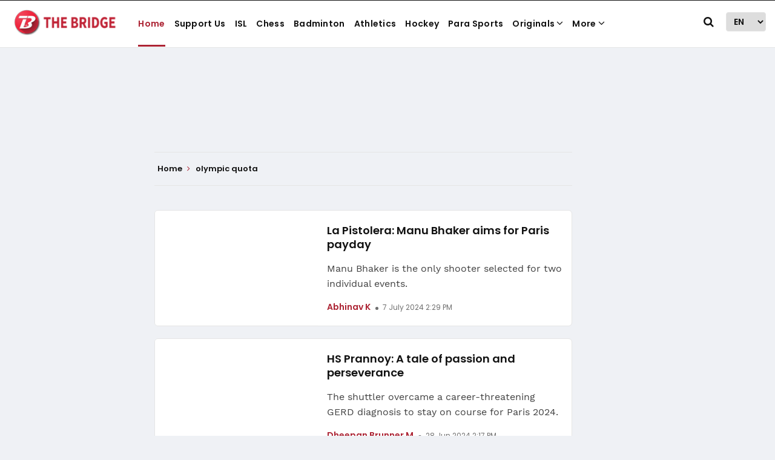

--- FILE ---
content_type: text/html; charset=utf-8
request_url: https://thebridge.in/tags/olympic-quota
body_size: 72540
content:
<!DOCTYPE html><html lang="en"><head><title>Read all Latest Updates on and about Olympic Quota</title><link rel="icon" href="/images/ico/favicon.ico?v=1" type="image/x-icon"><link rel="shortcut icon" href="/images/ico/favicon.ico?v=1" type="image/x-icon"><meta charset="UTF-8"><meta content="IE=Edge" http-equiv="X-UA-Compatible"><meta name="viewport" content="width=device-width, initial-scale=1.0, maximum-scale=10.0,user-scalable=yes,minimum-scale=1.0"><meta name="title" content="Read all Latest Updates on and about Olympic Quota"><meta name="image" content="/images/logo.png"><meta name="description" content="Get Latest News, Breaking News about Olympic Quota. Stay connected to all updated on olympic quota"><meta name="application-name" content="thebridge"><meta name="keywords" content="latest news of Olympic Quota, news about Olympic Quota, get updates on Olympic Quota"><link rel="preload" fetchpriority="high" as="image" href="/images/placeholder.jpg"><link rel="preload" as="script" href="/scripts/hocalwirecommlightp1.min.38c2b3fd.js" crossorigin="anonymous"><link rel="preload" as="script" href="/scripts/hocalwirecommlightp2.min.1da83d63.js" crossorigin="anonymous"><link rel="preload" as="script" href="/scripts/themesportjs.min.0bab016e.js" crossorigin="anonymous"><link rel="preload" as="style" href="/styles/themesportfile.min.62e0b1d3.css" crossorigin="anonymous"><meta http-equiv="Content-Language" content="en"><meta name="google" content="notranslate"><meta name="author" content="The Bridge - Home of Indian Sports"><meta name="copyright" content="thebridge"><meta name="robots" content="follow, index"><meta name="robots" content="max-image-preview:large"><meta name="HandheldFriendly" content="true"><meta name="referrer" content="origin"><meta name="twitter:card" content="summary_large_image"><meta property="og:url" content="https://thebridge.in/tags/olympic-quota"><meta property="og:locale" content="en_IN"><meta name="twitter:url" content="https://thebridge.in/tags/olympic-quota"><link rel="dns-prefetch" href="//cdn.syndication.twimg.com"><link rel="dns-prefetch" href="//www.facebook.com"><link rel="dns-prefetch" href="//connect.facebook.net"><link rel="dns-prefetch" href="//pagead2.googlesyndication.com"><link rel="dns-prefetch" href="//www.youtube.com"><link rel="dns-prefetch" href="//platform.twitter.com"><link rel="dns-prefetch" href="//gstatic.com"><link rel="dns-prefetch" href="//www.google.com"><link rel="dns-prefetch" href="//www.google.co.in"><link rel="dns-prefetch" href="//s.ytimg.com"><link rel="dns-prefetch" href="//hocalwire.com"><link rel="dns-prefetch" href="//www.hocalwire.com"><link rel="dns-prefetch" href="//adservice.google.co.in"><link rel="dns-prefetch" href="//tpc.googlesyndication.com"><link rel="dns-prefetch" href="//cdnimg.izooto.com"><link rel="dns-prefetch" href="//fonts.googleapis.com"><link rel="dns-prefetch" href="//fonts.gstatic.com"><link rel="dns-prefetch" href="//www.googletagservices.com"><link rel="dns-prefetch" href="//securepubads.g.doubleclick.net"><link rel="dns-prefetch" href="//stats.g.doubleclick.net"><link rel="preconnect" href="//cdn.syndication.twimg.com"><link rel="preconnect" href="//www.facebook.com"><link rel="preconnect" href="//connect.facebook.net"><link rel="preconnect" href="//pagead2.googlesyndication.com"><link rel="preconnect" href="//www.youtube.com"><link rel="preconnect" href="//platform.twitter.com"><link rel="preconnect" href="//gstatic.com"><link rel="preconnect" href="//www.google.com"><link rel="preconnect" href="//www.google.co.in"><link rel="preconnect" href="//s.ytimg.com"><link rel="preconnect" href="//hocalwire.com"><link rel="preconnect" href="//www.hocalwire.com"><link rel="preconnect" href="//adservice.google.co.in"><link rel="preconnect" href="//tpc.googlesyndication.com"><link rel="preconnect" href="//cdnimg.izooto.com"><link rel="preconnect" href="//fonts.googleapis.com"><link rel="preconnect" href="//fonts.gstatic.com"><link rel="preconnect" href="//www.googletagservices.com"><link rel="preconnect" href="//securepubads.g.doubleclick.net"><link rel="preconnect" href="//stats.g.doubleclick.net"><script type="9756f38d7d5edbd6ea9928a4-text/javascript">window.dynamicPage ="";
window.support_article_infinite_scroll ="true";
window.similar_news_infinite_scroll ="true";
window.xhrPageLoad ="";
window.isNewsArticlePage ="";</script><meta property="fb:app_id" content="498164231566645"><meta property="og:type" content="website"><script type="9756f38d7d5edbd6ea9928a4-text/javascript">window.ignoreCoreScripts = "true";
window.exclude_dynamic_links_only =  "";
window.disable_unveil = "";
window.enableTransliteration = "";
window.extra_whatsapp_share_message = "";

window.auto_play_videos_in_view = "";
window.comment_post_as = "";

</script><script type="9756f38d7d5edbd6ea9928a4-text/javascript">window.load_theme_resource_after_pageLoad = "true"
</script><meta property="og:title" content="Read all Latest Updates on and about Olympic Quota"><meta property="og:description" content="Get Latest News, Breaking News about Olympic Quota. Stay connected to all updated on olympic quota"><!-- -if(image && !env.partnerData.ignoreOgImageWidthParams){--><!--     -var ogImage = image.replace("=720","=630").replace("x720","x630")--><!--     -ogImage = Utils.getHUploadImagePathWithHeightWidth(ogImage,1200,630)--><!--     meta(property="og:image",itemprop="image", content=ogImage)--><!-- -} else {--><!-- -}--><meta property="og:image" itemprop="image" content="/images/logo.png?width=500&amp;height=300"><meta property="og:author"><meta name="twitter:title" content="Read all Latest Updates on and about Olympic Quota"><meta name="twitter:description" content="Get Latest News, Breaking News about Olympic Quota. Stay connected to all updated on olympic quota"><meta name="twitter:image" content="/images/logo.png?width=500&amp;height=300"><meta property="og:image:width" content="1200"><meta property="og:image:height" content="630"><meta property="fb:use_automatic_ad_placement" content="enable=true ad_density=default"><script type="9756f38d7d5edbd6ea9928a4-text/javascript">window.single_source_news_url = ""
window.popup_ad_cookie_duration = ""
window.popup_ad_display_duration = ""
window.road_blocker_ad_cookie_duration="120"
window.road_blocker_ad_display_duration="15"
window.epaperClipRatio="7"
window.scriptLoadDelay=parseInt("1")
window.scriptLoadDelayExternalScripts=parseInt("4000")
window.windowLoadedDelay=parseInt("")
window.exclude_common_ga="true"
window.exclude_all_ga=""
window.payment_success_redirect_url = ""
window.refresh_pages_on_interval = {};
window.refresh_pages_on_interval_using_ajax = {};

window.maxAllowCropHeightFactor = ""
window.clipLogo = ""
window.disable_hcomment_email_mandatory = ""
window.disable_hcomment_name_mandatory = ""
window.track_pageview_only_once_infinite =  ""

window.sidekick_ad_cookie_duration = ""
window.sidekick_ad_display_duration = ""
window.sidekick_ad_autostart_duration = ""
window.pushdown_ad_close_duration = ""

window.ignore_webp_supprt_check = ""
window.max_dynamic_links_count = ""

window.use_non_ajax_path_for_mixin =  ""
window.no_show_initial_popup =  ""

window.use_advance_search_as_default = ""
window.locationContentPage = ""
</script><script async="" src="https://www.googletagmanager.com/gtag/js?id=G-ZN22YWNRG5" type="9756f38d7d5edbd6ea9928a4-text/javascript"></script><script type="9756f38d7d5edbd6ea9928a4-text/javascript">window.dataLayer = window.dataLayer || [];
function gtag(){dataLayer.push(arguments);}
gtag('js', new Date());
gtag('config', 'G-ZN22YWNRG5');</script><script type="9756f38d7d5edbd6ea9928a4-text/javascript">window.FBCODE = "498164231566645";</script><script type="9756f38d7d5edbd6ea9928a4-text/javascript">window.insetLinkInCopy = '' || true;
window.insetLinkInCopyLoggedIn = '';
</script><script type="9756f38d7d5edbd6ea9928a4-text/javascript">window.userDataToBePassedBack = {};</script><script type="9756f38d7d5edbd6ea9928a4-text/javascript">window.externalResourcesVersion = "1";
window.externalResources = "https://www.instagram.com/embed.js,https://connect.facebook.net/en_US/sdk.js,https://pagead2.googlesyndication.com/pagead/js/adsbygoogle.js,https://securepubads.g.doubleclick.net/tag/js/gpt.js,https://platform.twitter.com/widgets.js,https://jsc.mgid.com/t/h/thebridge.in.1199282.js,https://cdn.izooto.com/scripts/0f4d6d4289f80f0d4ecc70317da7799b3cf72133.js,htps://a.vdo.ai/core/v-thebridge-in/vdo.ai.js";
window.externalResourcesLength = "8";</script><script type="9756f38d7d5edbd6ea9928a4-text/javascript">window.Constants = {"url":{"xhrLogin":"/xhr/admin/login/loginUser","xhrLoginOrRegister":"/xhr/admin/login/loginOrRegisterUser","xhrRegister":"/xhr/admin/login/registerUser","xhrVerify":"/xhr/admin/login/verifyUser","xhrVerifyEmail":"/xhr/admin/login/verifyEmail","xhrForgotPassword":"/xhr/admin/login/forgotPassword","xhrResetPassword":"/xhr/admin/login/reset-password","xhrLogout":"/xhr/admin/login/logout","xhrRegenerateEmailCode":"/xhr/admin/login/regenerateEmailCode"}};</script><script type="9756f38d7d5edbd6ea9928a4-text/javascript">window.enable_webp_images = "true";</script><script type="9756f38d7d5edbd6ea9928a4-text/javascript">window.userDeviceType = "d";</script><script type="9756f38d7d5edbd6ea9928a4-text/javascript">window.hasIntagram = ""
window.hasTwitter = "true"
window.isIOS = ""
window.sendNewsReadState = "false"
window.image_quality_percentage = ""
window.enable_js_image_compress = ""
window.local_date_time_format = ""
window.partnerName  = "The Bridge - Home of Indian Sports"
window.partnerCopyrightName  = "The Bridge - Home of Indian Sports"
window.ignoreInitialDFPIdChange = "";
window.tooltipMobileSidePadding = "";

window.isAdFree = "0";

window.isPremiumContent = "";
window.delaySecThemeScriptsAction = ""
window.delaySecThemeScriptsActionOthers = ""

window.ignore_also_read_image = ""

window.ip_based_login_enabled = ""; 
window.chars_per_min_read = "1000";
window.user_review_content_id = "";
window.user_review_content_id_ugc = "";
window.custom_data_to_be_passed = "";
window.includePartyTownScript = "";
window.open_paymentgate_default_on_checkout ="";
window.adCustomContentName = "";
window.subscriptionPageUrl = "";

window.externalSubscriberLandingUrl = "?token=";
window.partner_coupon_discount_message = "";

window.autoSlideGallery = "";
window.autoSlideGalleryTimeout = "";

window.isContentPageForSubscription = "";


window.refresh_website_in_interval_using_ajax = "/";

</script><link rel="preload" href="/theme_sport/fonts/Poppins/Poppins-Regular.ttf" as="font" crossorigin="anonymous"> <link rel="preload" href="/theme_sport/fonts/Poppins/Poppins-Bold.ttf" as="font" crossorigin="anonymous"> <link rel="preload" href="/theme_sport/fonts/Poppins/Poppins-SemiBold.ttf" as="font" crossorigin="anonymous"> <link rel="preload" href="/theme_sport/fonts/Work_Sans/static/WorkSans-Regular.ttf" as="font" crossorigin="anonymous"> <link rel="preload" href="/theme_sport/fonts/Work_Sans/static/WorkSans-Bold.ttf" as="font" crossorigin="anonymous"><!-- -if(typeof data!="undefined" && data['extra_header_tags'] && data['extra_header_tags']['templateData'] && data['extra_header_tags']['templateData']['content']){--><!--     !{data['extra_header_tags']['templateData']['content']}--><!-- -}--><style type="text/css" class="styles">body img,iframe,video{max-width:100%}.hide-scroll{overflow:hidden}img{height:auto}.details-content-story iframe.note-video-clip{width:100%}body,html{-webkit-overflow-scrolling:touch}#content{-webkit-overflow-scrolling:touch}#content{height:100%}#main #content{display:inline}.hide{display:none!important}.soft-hide{display:none}.bg-404{background:url(/images/404.jpg);background-repeat:no-repeat;background-size:100%;background-position:center;background-blend-mode:screen;min-height:400px;text-align:center}.bg-404 .error404-content{background:#fff;padding:20px;font-size:30px;opacity:.8}a img{max-width:100%}.newsSocialIcons li a{color:#fff}.newsSocialIcons li a:hover{text-decoration:none!important}.newsSocialIcons li a i{margin-right:4px}.newsSocialIcons{width:100%;display:inline-block;text-align:right}.newsSocialIcons a{padding:5px;display:inline-block}.hocalwire-cp-authors-social,.newsSocialIcons ul{width:100%;padding-left:0}.hocalwire-cp-authors-social{text-align:left}.newsSocialIcons li{list-style:none!important;width:25px;height:25px;text-decoration:none;font-family:Oswald!important;text-transform:uppercase;background:0 0;opacity:1;line-height:30px;padding:0;margin:0 3px;position:relative}.newsSocialIcons li a{color:#fff;height:21px}.newsSocialIcons li a:hover{text-decoration:none!important}.newsSocialIcons li a i{margin-right:4px}.newsSocialIcons li.facebook,.sticky li.facebook{border:0 solid #314b83;background-color:#4769a5}.newsSocialIcons li.whatsapp,.sticky li.whatsapp{border:0 solid #65bc54;background-color:#65bc54}.newsSocialIcons li.telegram,.sticky li.telegram{border:0 solid #379be5;background-color:#379be5}.newsSocialIcons li.pintrest{border:0;background-color:#d50c22}.newsSocialIcons li.twitter,.sticky li.twitter{border:0 solid #000;background-color:#000}.newsSocialIcons li.googleplus{border:0 solid #ab2b1d;background-color:#bf3727}.newsSocialIcons li.gplus{border:0 solid #ab2b1d;background-color:#bf3727}.newsSocialIcons li.linkedin,.sticky li.linkedin{border:0 solid #278cc0;background-color:#2ba3e1}.newsSocialIcons li.tumblr{border:0 solid #2c3c4c;background-color:#34495e}.newsSocialIcons li.pinterest,.sticky li.printrest{border:0 solid #ae1319;background-color:#cd252b}.newsSocialIcons li.email{border:0 solid #4b3b3b;background-color:#4b3b3b}.newsSocialIcons li.mail,.sticky li.mail{border:0 solid #18ae91;background-color:#1abc9c}.sticky li.email,.sticky li.mail{border:0 solid #4b3b3b;background-color:#4b3b3b}.newsSocialIcons li.print{border:0 solid #000;background-color:#000}.sticky li.print{border:0 solid #000;background-color:#000}.newsSocialIcons li.youtube{border:0 solid #e62117;background-color:#e62117}.newsSocialIcons li.insta{border:0 solid #0526c5;background-color:#0526c5}.newsSocialIcons li img{vertical-align:top}.newsSocialIcons ul{border-radius:3px;padding:5px;z-index:10;float:left;clear:both}.newsSocialIcons.right-navigation ul li+li{display:none;float:left;border-radius:30px;padding-top:2px}.newsSocialIcons li{float:left;border-radius:30px}.listing-social-share .newsSocialIcons li{border-radius:30px!important}.margin-top10{margin-top:10px}.sticky-container{position:fixed;top:40%;z-index:11111111111}.sticky-container ul li p{padding:5px}.sticky li.facebook{border:0 solid #314b83;background-color:#4769a5}.sticky li.twitter{border:0 solid #000;background-color:#000}.sticky li.googleplus{border:0 solid #ab2b1d;background-color:#bf3727}.sticky li.gplus{border:0 solid #ab2b1d;background-color:#bf3727}.sticky li.linkedin{border:0 solid #278cc0;background-color:#2ba3e1}.sticky li.tumblr{border:0 solid #2c3c4c;background-color:#34495e}.sticky li.pinterest{border:0 solid #ae1319;background-color:#cd252b}.sticky li.mail{border:0 solid #18ae91;background-color:#1abc9c}.sticky li.youtube{border:0 solid #e62117;background-color:#e62117}.sticky-container .fab{background:#03a9f4;width:37px;height:37px;text-align:center;color:#fff;box-shadow:0 0 3px rgba(0,0,0,.5),3px 3px 3px rgba(0,0,0,.25);position:fixed;right:1/4 * 3 * 64px;font-size:2.6667em;display:inline-block;cursor:default;bottom:100px;right:10px;z-index:10;box-sizing:border-box;padding:0 8px}.sticky-container .fab .not-logged-in img{vertical-align:top}.sticky-container .fab .logged-in img{vertical-align:top}.sticky-container .fab.child{right:(64px - 1 / 3 * 2 * 64px)/2 + 1/4 * 3 * 64px;width:1/3 * 2 * 64px;height:1/3 * 2 * 64px;display:none;opacity:0;font-size:2em}.sticky .fab img{height:auto;width:auto}.backdrop{position:fixed;top:0;left:0;width:100%;height:100%;background:#ececec;opacity:.3;display:none}#masterfab img{margin:auto;display:block;height:auto}#masterfab{padding:10px;max-width:38px;box-sizing:border-box}.details-content-story{overflow:hidden;display:inherit}.cd-top{cursor:pointer;position:fixed;bottom:100px;left:10px;width:35px;height:35px;background-color:#434343;box-shadow:0 0 10px rgba(0,0,0,.05);overflow:hidden;text-indent:100%;white-space:nowrap;background:rgba(232,98,86,.8) url(/images/cd-top-arrow.svg) no-repeat center 50%;visibility:hidden;opacity:0;-webkit-transition:opacity .3s 0s,visibility 0s .3s;-moz-transition:opacity .3s 0s,visibility 0s .3s;transition:opacity .3s 0s,visibility 0s .3s}.cd-top.cd-fade-out,.cd-top.cd-is-visible,.no-touch .cd-top:hover{-webkit-transition:opacity .3s 0s,visibility 0s 0s;-moz-transition:opacity .3s 0s,visibility 0s 0s;transition:opacity .3s 0s,visibility 0s 0s}.cd-top.cd-is-visible{visibility:visible;opacity:1;z-index:9999}.cd-top.cd-fade-out{opacity:.5}@-webkit-keyframes placeHolderShimmer{0%{background-position:-468px 0}100%{background-position:468px 0}}@keyframes placeHolderShimmer{0%{background-position:-468px 0}100%{background-position:468px 0}}.mixin-loader-wrapper{background-color:#e9eaed;color:#141823;padding:5px;border:1px solid #ccc;margin:0 auto 1em}.mixin-loader-item{background:#fff;border:1px solid;border-color:#e5e6e9 #dfe0e4 #d0d1d5;border-radius:3px;padding:12px;margin:0 auto}.placeholder_top{background:#fff;padding:5px;display:inline-block}.mixin-placeholder-details-wrapper{z-index:99;left:30%;display:inline-block;top:50px;color:#000;background:#0f0f0f;color:#fff;padding:10px}.placeholder_top .animated-background{-webkit-animation-duration:1s;animation-duration:1s;-webkit-animation-fill-mode:forwards;animation-fill-mode:forwards;-webkit-animation-iteration-count:infinite;animation-iteration-count:infinite;-webkit-animation-name:placeHolderShimmer;animation-name:placeHolderShimmer;-webkit-animation-timing-function:linear;animation-timing-function:linear;background:#f6f7f8;background:#eee;background:-webkit-gradient(linear,left top,right top,color-stop(8%,#eee),color-stop(18%,#ddd),color-stop(33%,#eee));background:-webkit-linear-gradient(left,#eee 8%,#ddd 18%,#eee 33%);background:linear-gradient(to right,#eee 8%,#ddd 18%,#eee 33%);-webkit-background-size:800px 104px;background-size:800px 104px}.hocal_col{width:100%;padding-top:5px;padding-bottom:5px}.padding_10{padding:10%}.padding_20{padding:20%}.placeholder_top .img.small{height:60px;max-width:80px}.placeholder_top .img.medium{height:150px;max-width:250px}.placeholder_top .img.big{height:300px;max-width:500px}.placeholder_top .img.supper-big{height:450px;max-width:750px}.content{margin-bottom:10px}.placeholder_top .content.small{height:10px;padding-left:5px;padding-right:5px}.placeholder_top .content.medium{height:20px;padding-left:10px;padding-right:10px}.placeholder_top .content.large{height:30px;padding-left:15px;padding-right:15px}.hocal_col_12{width:100%}.hocal_col_9{width:75%}.hocal_col_8{width:60%}.hocal_col_6{width:50%}.hocal_col_4{width:33%}.hocal_col_3{width:25%}.hocal_row{display:block}.hocal_col{display:block;float:left;position:relative}.placeholder_top .play{display:block;width:0;height:0;border-top:$size solid transparent;border-bottom:$size solid transparent;border-left:($size*$ratio) solid $foreground;margin:($size * 2) auto $size auto;position:relative;z-index:1;transition:all $transition-time;-webkit-transition:all $transition-time;-moz-transition:all $transition-time;left:($size*.2)}.placeholder_top .play:before{content:'';position:absolute;top:-75px;left:-115px;bottom:-75px;right:-35px;border-radius:50%;z-index:2;transition:all .3s;-webkit-transition:all .3s;-moz-transition:all .3s}.placeholder_top .play:after{content:'';opacity:0;transition:opacity .6s;-webkit-transition:opacity .6s;-moz-transition:opacity .6s}.details-content-story .inside_editor_caption.float-left,.details-content-story img.float-left{padding-right:10px;padding-bottom:10px;float:left;left:0}.details-content-story .inside_editor_caption.float-right,.details-content-story img.float-right{padding-left:10px;padding-bottom:10px;float:right;right:0}.details-content-story .image_caption{background:0 0}.details-content-story div,.details-content-story p{margin-bottom:15px!important;line-height:1.4;margin:0 auto}.details-content-story div.pasted-from-word-wrapper{margin-bottom:0!important}.details-content-story div.inside_editor_caption{display:none}.details-content-story .inside_editor_caption.edited-info{display:block}.details-content-story img{max-width:100%}.details-content-story .inside_editor_caption.float-left{margin-top:10px}.details-content-story .inside_editor_caption.float-right{margin-top:10px}.details-content-story img.float-none{margin:auto;float:none}.details-content-story .inside_editor_caption{font-size:16px;padding:2px;text-align:center;bottom:-20px;width:100%}.details-content-story .image-and-caption-wrapper{position:relative;margin-bottom:20px}.image-and-caption-wrapper{max-width:100%!important}.details-content-story .image-and-caption-wrapper.float-left{float:left;padding-right:10px;padding-bottom:10px}.details-content-story .image-and-caption-wrapper.float-right{float:right;padding-left:10px;padding-bottom:10px}.details-content-story .image-and-caption-wrapper.float-none{float:none;display:block;clear:both;left:0!important;margin:0 auto}.details-content-story .image-and-caption-wrapper.float-none img{display:block}.details-content-story .hide-on-web{display:none!important}.hide-on-web{display:none!important}.details-content-story .template-wrapper{padding:2px;width:100%}.details-content-story .template-wrapper .delete-lists-wrapper button{display:none}.details-content-story .template-wrapper .action-btn-wrapper{display:none}.details-content-story .list-item-heading{font-size:18px;margin-bottom:20px}.details-content-story li.list-item{margin-bottom:20px}.details-content-story .action-btn-wrapper span{padding:5px;margin:2px;background:#ccc}.details-content-story .template-wrapper{padding:2px;width:100%}.details-content-story .template-wrapper .delete-lists-wrapper{float:right;margin-top:10px}.details-content-story .template-wrapper .delete-lists-wrapper button{padding:10px;margin-right:10px;margin-top:-5px}.details-content-story .template-wrapper li.list-item{width:100%}.details-content-story .template-wrapper .action-btn-wrapper{float:left;margin-right:20px}.details-content-story .list-items-wrapper li{border:none!important}.details-content-story .list-items-wrapper.unordered-list ul{list-style-type:square}.modal_wrapper_frame{position:fixed;width:100%;top:0;height:100%;background:rgba(0,0,0,.7);opacity:1;z-index:9999999999}.modal_wrapper_frame #modal-content{position:absolute;left:20%;top:20%;right:20%;bottom:20%;border:1px solid #ccc;background:#fff}.modal_wrapper_frame .cross-btn{right:10px;top:10px;position:absolute;font-size:20px;cursor:pointer;padding:5px;z-index:9999}.modal_wrapper_frame iframe{width:100%;height:100%}.hocal_hide_on_desktop{display:none!important}.hocal_hide_on_mobile{display:block!important}.placeholder_top{width:100%}.placeholder_top .hocal_col{padding:5px;box-sizing:border-box}.also-read-media{display:none}.also-read-media-wrap{display:none}@media screen and (max-width:767px){.bg-404 .error404-content{background:#fff;padding:10px;font-size:20px}.hocal_hide_on_mobile{display:none!important}.hocal_hide_on_desktop{display:block!important}.modal_wrapper_frame #modal-content{left:2%;top:2%;right:2%;bottom:2%}.details-content-story .image-and-caption-wrapper.float-left,.details-content-story .image-and-caption-wrapper.float-right{display:inline;max-width:100%!important;float:none!important;padding:0!important}.details-content-story .inside_editor_caption.float-right,.details-content-story img.float-right{display:inline;max-width:100%!important;float:none!important;padding:0!important}.details-content-story .inside_editor_caption.float-left,.details-content-story img.float-left{display:inline;max-width:100%!important;float:none!important;padding:0!important}}#comments iframe{width:100%!important}#bottom_snackbar{width:30%;position:fixed;z-index:1;bottom:0;z-index:999999999999999999999999999999999999999999999999999999999999999999999;left:70%;background:#333}#bottom_snackbar .close-btn{position:absolute;right:3px;top:3px;padding:1px 8px;cursor:pointer;z-index:9999999999;font-size:20px;color:#fff}#bottom_snackbar.right{left:70%}#bottom_snackbar.left{left:0}#bottom_snackbar.center{left:35%}.bottom_snackbar_content{background:#0582e2}@media screen and (max-width:767px){#bottom_snackbar{width:100%}#bottom_snackbar,#bottom_snackbar.center,#bottom_snackbar.left,#bottom_snackbar.right{left:0}}.login-btn-in-message{color:#00f;text-decoration:underline;cursor:pointer;font-size:16px}.show-pass-wrap{float:right}#news_buzz_updates .buzz-timeline-wrapper{background:#f7f8f9}.buzz-timeline-wrapper .load-more-update-wrapper{text-align:center;cursor:pointer;width:100%}.buzz-timeline-wrapper .load-more-update-wrapper a{background:red;color:#fff;padding:4px 25px;display:inline-block;margin-bottom:10px}.buzz-timeline-wrapper .timeline{position:relative;max-width:1200px;margin:0 auto}.buzz-timeline-wrapper .timeline::after{content:'';position:absolute;width:6px;background-color:#c5c5c5;top:0;bottom:0;left:10%;margin-left:-3px}.buzz-timeline-wrapper .buzz-container{padding:10px 40px;position:relative;background-color:inherit;width:90%;list-style:none;box-sizing:border-box}.buzz-timeline-wrapper .buzz-container::after{content:'';position:absolute;width:25px;height:25px;right:-17px;background-color:#fff;border:4px solid #c5c5c5;top:15px;border-radius:50%;z-index:1}.buzz-timeline-wrapper .left{left:0}.buzz-timeline-wrapper .right{left:10%;text-align:right!important;float:none!important;margin-left:0!important}.buzz-timeline-wrapper .left::before{content:" ";height:0;position:absolute;top:22px;width:0;z-index:1;right:30px;border:medium solid #fff;border-width:10px 0 10px 10px;border-color:transparent transparent transparent #fff}.buzz-timeline-wrapper .right::before{content:" ";height:0;position:absolute;top:22px;width:0;z-index:1;left:30px;border:medium solid #fff;border-width:10px 10px 10px 0;border-color:transparent #fff transparent transparent}.buzz-timeline-wrapper .right::after{left:-13px}.buzz-timeline-wrapper .buzz_date{font-size:12px;color:#666}.buzz-timeline-wrapper .content{padding:10px 15px;background-color:#fff;position:relative;border-radius:6px;text-align:left}.buzz-timeline-wrapper .list_image{width:25%}.buzz-timeline-wrapper h2{margin-bottom:0!important;font-size:16px;margin-top:0;background:#fff;font-weight:400}.buzz_story{font-size:15px}.buzz-timeline-wrapper .buzz-image{float:left;margin-right:10px;max-width:50%}.buzz-timeline-wrapper .image-and-caption-wrapper{text-align:center;position:relative;display:inline-block;float:none!important;width:100%!important}.buzz-timeline-wrapper .image-and-caption-wrapper img{max-height:400px;width:auto!important;float:none!important}.buzz-timeline-wrapper .image_caption{background:#fff!important}.buzz-parent-wrapper .news_updates_heading{text-align:center}.buzz-parent-wrapper .news_updates_heading a{border-bottom:2px solid #ccc;padding-left:10px;padding-right:10px}@media screen and (max-width:600px){.buzz-timeline-wrapper .buzz-image{float:none;margin-right:0;max-width:1000%}.buzz-timeline-wrapper .list_image{width:100%}.buzz-timeline-wrapper .timeline::after{left:31px}.buzz-timeline-wrapper .buzz-container{width:100%;padding-left:70px;padding-right:25px}.buzz-timeline-wrapper .buzz-container::before{left:60px;border:medium solid #fff;border-width:10px 10px 10px 0;border-color:transparent #fff transparent transparent}.buzz-timeline-wrapper .left::after,.buzz-timeline-wrapper .right::after{left:17px}.buzz-timeline-wrapper .right{left:0}.buzz-timeline-wrapper .timeline::after{background-color:transparent}.buzz-timeline-wrapper .buzz-container{padding-left:10px;padding-right:10px}.buzz-timeline-wrapper .buzz-container::after{background-color:transparent;border:0 solid #c5c5c5}.buzz-timeline-wrapper .content{box-shadow:0 4px 8px 0 rgba(0,0,0,.2);transition:.3s}.buzz-timeline-wrapper .right::before{display:none}#news_buzz_updates .buzz-timeline-wrapper{background:#fff}.buzz-timeline-wrapper .timeline{padding:0}}.nextpage.divider{display:none;font-size:24px;text-align:center;width:75%;margin:40px auto}.nextpage.divider span{display:table-cell;position:relative}.nextpage.divider span:first-child,.nextpage.divider span:last-child{width:50%;top:13px;-moz-background-size:100% 2px;background-size:100% 2px;background-position:0 0,0 100%;background-repeat:no-repeat}.nextpage.divider span:first-child{background-image:-webkit-gradient(linear,0 0,0 100%,from(transparent),to(#000));background-image:-webkit-linear-gradient(180deg,transparent,#000);background-image:-moz-linear-gradient(180deg,transparent,#000);background-image:-o-linear-gradient(180deg,transparent,#000);background-image:linear-gradient(90deg,transparent,#000)}.nextpage.divider span:nth-child(2){color:#000;padding:0 5px;width:auto;white-space:nowrap}.nextpage.divider span:last-child{background-image:-webkit-gradient(linear,0 0,0 100%,from(#000),to(transparent));background-image:-webkit-linear-gradient(180deg,#000,transparent);background-image:-moz-linear-gradient(180deg,#000,transparent);background-image:-o-linear-gradient(180deg,#000,transparent);background-image:linear-gradient(90deg,#000,transparent)}.next-page-loader h2{color:#000;margin:0;font:.8em verdana;margin-top:20px;text-transform:uppercase;letter-spacing:.1em}.next-page-loader span{display:inline-block;vertical-align:middle;width:.6em;height:.6em;margin:.19em;background:#222;border-radius:.6em;animation:loading 1s infinite alternate}.next-page-loader span:nth-of-type(2){background:#222;animation-delay:.2s}.next-page-loader span:nth-of-type(3){background:#222;animation-delay:.4s}.next-page-loader span:nth-of-type(4){background:#222;animation-delay:.6s}.next-page-loader span:nth-of-type(5){background:#222;animation-delay:.8s}.next-page-loader span:nth-of-type(6){background:#222;animation-delay:1s}.next-page-loader span:nth-of-type(7){background:#222;animation-delay:1.2s}.pagi_wrap{width:100%;position:relative;position:relative}.pagi_wrap ul{margin:auto;display:block;text-align:center;width:100%;position:relative}.pagi_wrap ul li{display:inline-block;margin:0 15px;text-align:center;position:relative}.pagi_wrap ul li.active a{cursor:default}.pagi_wrap ul li span{color:#333;vertical-align:middle;display:inline-block;font-size:20px;line-height:45px;width:45px;height:45px;background:#dfebf9;text-align:center;border-radius:50%}.pagi_wrap ul li.active span{background:#ccc}.hocalwire-cp-authors-social,.newsSocialIcons ul{width:100%;padding-left:0}.hocalwire-cp-authors-social{text-align:center}.hocalwire-cp-authors-social li{width:20px;height:20px;padding:4px;margin:5px;display:inline-block}.hocalwire-cp-authors-social li:first-child{margin-left:0}.hocalwire-cp-authors-social li a{height:20px;position:relative;display:block}.hocalwire-cp-authors-social li.facebook,.hocalwire-cp-authors-social1 li.facebook{border:0 solid #314b83;background-color:#4769a5}.hocalwire-cp-authors-social li.twitter,.hocalwire-cp-authors-social1 li.twitter{border:0 solid #000;background-color:#000}.hocalwire-cp-authors-social li.googleplus,.hocalwire-cp-authors-social1 li.googleplus{border:0 solid #ab2b1d;background-color:#bf3727}.hocalwire-cp-authors-social li.gplus,.hocalwire-cp-authors-social1 li.gplus{border:0 solid #ab2b1d;background-color:#bf3727}.hocalwire-cp-authors-social li.linkedin,.hocalwire-cp-authors-social1 li.linkedin{border:0 solid #278cc0;background-color:#2ba3e1}.hocalwire-cp-authors-social li.dark{background-color:#ccc!important}.insert-more-buzz-here{display:inline-block;position:relative;width:100%}@keyframes loading{0%{opacity:0}100%{opacity:1}}#details-bottom-element-for-infinite-scroll{text-align:center}#state-selection{display:none}.details-content-story blockquote{width:100%;text-align:center}.details-content-story iframe{display:block;margin:0 auto;max-width:100%}.details-content-story video{width:100%;max-height:450px}.details-content-story video.hocal-uploaded-video.audio-file{max-height:70px}twitter-widget{margin:0 auto}.epaper-datepicker-img{display:inline-block;max-width:20px;position:absolute;top:10px;left:10px}.inline-block{position:relative}#epaper-datepicker{padding-left:30px}.track-on-infinite-scroll-view{min-height:1px}.cd-top{right:10px;left:auto}.buzz-timeline-wrapper .load-more-update-wrapper a.next-page-live-update,.buzz-timeline-wrapper .load-more-update-wrapper a.prev-page-live-update,.next-page-live-update,.prev-page-live-update{float:right;margin-left:10px;margin-right:10px;margin-top:20px;background:0 0;color:#000}.view-all-updates-xhr-wrap{display:block;width:100%;margin-top:20px;margin-bottom:20px;text-align:center}.view-all-updates-xhr-wrap a{background:#000!important;color:#fff!important;padding:10px 20px}.blog-share-socials-light{text-align:right}.blog-share-socials-light li{display:inline-block;position:relative;max-width:25px;margin:0 6px;border-radius:10px;text-align:right;padding:5px;box-sizing:border-box}.no-more-updates{text-align:center;color:#000;background:#cfcfcf;font-size:23px;padding:40px;margin-bottom:20px}.news-updates-pagination{width:100%;text-align:center;margin-top:20px;margin-bottom:20px;display:inline-block}.news-updates-pagination a{padding:10px;background:#000;margin:5px;color:#fff}.buzz-list-wrapper h2{padding-left:0;clear:none}.buzz-list-wrapper .latest_item h2 a{color:#000;font-size:18px;font-weight:700}.buzz-list-wrapper p{line-height:1.5}.hocalwire-editor-list li p{display:inline}.buzz-list-wrapper ul.hocalwire-editor-list li,.details-content-story ul li,.details-content-story ul.hocalwire-editor-list li{display:block!important;margin-bottom:15px}.buzz-list-wrapper ul.hocalwire-editor-list li:before,.details-content-story ul li::before,.details-content-story ul.hocalwire-editor-list li::before,.hocal_short_desc li::before{content:"\2022";color:#000;font-weight:700;display:inline-block;width:25px;margin-left:0;font-size:30px;vertical-align:sub}.details-content-story table{width:100%;margin-bottom:10px;margin-top:10px;display:block;overflow-x:scroll;border-spacing:0;border-collapse:collapse}.details-content-story table td,.details-content-story table th,.details-content-story table tr{border:1px solid #000;padding:5px;text-align:left;font-size:14px}.details-content-story table thead{background:#eaeaea}.details-content-story .h-embed-wrapper .twitter-tweet,.details-content-story .h-embed-wrapper>div{margin-left:auto;margin-right:auto}.fluid-width-video-wrapper{padding-top:0!important;display:inline-block;height:500px}.fluid-width-video-wrapper embed,.fluid-width-video-wrapper object{max-height:500px}.single-post-title{text-transform:inherit}.subscription-btn-on-login{display:none}#left-ad-full-screen{position:fixed;height:80%;top:20%;width:140px;left:10px}#right-ad-full-screen{position:fixed;height:80%;top:20%;width:140px;right:10px}.pasted-from-word-wrapper>div{margin-bottom:15px}iframe.instagram-media{margin:0 auto!important;width:100%!important;position:relative!important}.scroll div{display:inline-block}.loop-nav.pag-nav{background:#fff}.pag-nav{font-size:12px;line-height:20px;font-weight:700;text-align:center}.loop-nav{border-top:0 solid #ddd}.loop-nav-inner{border-top:1px solid #fff;padding:20px 0}.wp-pagenavi{clear:both}.pagenavi span{text-decoration:none;border:1px solid #bfbfbf;padding:3px 5px;margin:2px}.pag-nav a,.pag-nav span{color:#555;margin:0 4px 4px;border:1px solid #ccc;-webkit-border-radius:3px;border-radius:3px;display:inline-block;padding:4px 8px;background-color:#e7e7e7;background-image:-ms-linear-gradient(top,#eee,#e7e7e7);background-image:-moz-linear-gradient(top,#eee,#e7e7e7);background-image:-o-linear-gradient(top,#eee,#e7e7e7);background-image:-webkit-gradient(linear,left top,left bottom,from(#eee),to(#e7e7e7));background-image:-webkit-linear-gradient(top,#eee,#e7e7e7);background-image:linear-gradient(top,#eee,#e7e7e7);-webkit-box-shadow:inset 0 1px 0 #fff,0 1px 1px rgba(0,0,0,.1);box-shadow:inset 0 1px 0 #fff,0 1px 1px rgba(0,0,0,.1)}.pag-nav span{color:#999}.pag-nav .current{background:#f7f7f7;border:1px solid #bbb;-webkit-box-shadow:inset 0 1px 5px rgba(0,0,0,.25),0 1px 0 #fff;box-shadow:inset 0 1px 5px rgba(0,0,0,.25),0 1px 0 #fff}.pag-nav span{color:#999}.wp-pagenavi a:hover,.wp-pagenavi span.current{border-color:#000}.wp-pagenavi span.current{font-weight:700}.hocal-draggable iframe.note-video-clip{width:100%}.hocal-draggable iframe,.hocal-draggable video{text-align:center}.details-content-story ol,ol.hocalwire-editor-list{counter-reset:num_cntr;padding-left:35px}.details-content-story ol li,ol.hocalwire-editor-list li{counter-increment:num_cntr;position:relative;margin-bottom:10px}.sticky-container ul{list-style:none!important}.sticky-container .fab img{padding:2px;margin-top:-10px}.native-fb-wrap.facebook{display:inline-block;float:left;margin-top:8px;margin-right:10px}.amp-flying-carpet-wrapper{overflow:hidden}.amp-flying-carpet-text-border{background:#000;color:#fff;padding:.25em}.amp-fx-flying-carpet{height:300px;overflow:hidden;position:relative}.amp-fx-flying-carpet-clip{position:absolute;top:0;left:0;width:100%;height:100%;border:0;margin:0;padding:0;clip:rect(0,auto,auto,0);-webkit-clip-path:polygon(0 0,100% 0,100% 100%,0 100%);clip-path:polygon(0 0,100% 0,100% 100%,0 100%)}.amp-fx-flying-carpet-container{position:fixed;top:0;width:100%;height:100%;-webkit-transform:translateZ(0);display:-webkit-box;display:-ms-flexbox;display:flex;-webkit-box-orient:vertical;-webkit-box-direction:normal;-ms-flex-direction:column;flex-direction:column;-webkit-box-align:center;-ms-flex-align:center;align-items:center;-webkit-box-pack:center;-ms-flex-pack:center;justify-content:center;max-width:320px;margin-top:120px}.dfp-ad{height:600px;width:300px;background:0 0;text-align:center;vertical-align:middle;display:table-cell;position:relative}.dfp-ad-container{position:absolute}.in-image-ad-wrap{position:absolute;bottom:0;width:100%;overflow:hidden;background:rgba(255,255,255,.5)}.in-image-ad-wrap .close-btn-in-img{display:inline-block;position:absolute;right:0;top:0;cursor:pointer}.in-image-ad-wrap .ad-content{width:100%;overflow-x:scroll}.in-image-ad-wrap .ad-content>div{margin:0 auto}.common-ad-block{margin:10px}.common-ad-block-pd{padding:10px}.popup-ad-content-wrap,.roadblocker-content-wrap{position:fixed;top:0;left:0;height:100%;width:100%;z-index:9999999}.popup-ad-content-wrap .popup-overlay-bg,.roadblocker-content-wrap .popup-overlay-bg{background:rgba(0,0,0,.5);width:100%;position:fixed;top:0;left:0;z-index:1;height:100%}.roadblocker-content-wrap .popup-overlay-bg{background:#fff}.popup-ad-content-wrap .popup-content-container,.roadblocker-content-wrap .popup-content-container{display:inline-block;width:100%;margin:0 auto;text-align:center;height:100%;position:absolute;z-index:99}.popup-ad-content-wrap .popup-content-container .center-content,.roadblocker-content-wrap .popup-content-container .center-content{position:relative;margin-top:120px}.popup-ad-content-wrap .popup-content-container .center-content .content-box,.roadblocker-content-wrap .popup-content-container .center-content .content-box{display:inline-block}.popup-ad-content-wrap .popup-content-container .center-content .content-box{max-height:550px;overflow:auto;max-width:80%}.popup-ad-content-wrap .popup-content-container .center-content .close-btn-popup,.roadblocker-content-wrap .popup-content-container .center-content .close-btn-popup{display:inline-block;position:absolute;top:0;background:#fff;color:#000!important;padding:5px 10px;cursor:pointer}.roadblocker-content-wrap .popup-content-container .close-btn-popup{position:absolute;top:10px;right:10px;background:rgba(0,0,0,.5)!important;padding:10px;color:#fff!important;cursor:pointer;z-index:999}.roadblocker-content-wrap .popup-content-container .road-blocker-timer{position:absolute;top:10px;right:48px;padding:10px;color:#000;font-size:1.3rem;cursor:pointer;z-index:999}.inline-heading-ad{display:inline-block;margin-left:10px}pre{max-width:100%;display:inline-block;position:relative;width:100%;white-space:pre-wrap;white-space:-moz-pre-wrap;white-space:-pre-wrap;white-space:-o-pre-wrap;word-wrap:break-word}.from-paytm-app .hide-for-paytm{display:none}.from-paytm-app .at-share-dock{display:none!important}@media all and (max-width:800px){.amp-fx-flying-carpet-container{margin-top:55px}.popup-ad-content-wrap .popup-content-container .center-content{margin-top:60px}.epaper_listing .hocalwire-col-md-3{width:100%!important;float:none!important}.epaper_listing{display:inline}.pagi_wrap ul li{margin:0 5px}.pagi_wrap ul li span{line-height:35px;width:35px;height:35px}#left-ad-full-screen{display:none}#right-ad-full-screen{display:none}.fluid-width-video-wrapper{height:300px}.fluid-width-video-wrapper embed,.fluid-width-video-wrapper object{max-height:300px}.epaper-filter-item .selectpicker{width:120px;font-size:12px}.epaper-filter-item #epaper-datepicker{width:125px;margin-left:-22px;padding-left:20px}.epaper-datepicker-img{display:inline-block;max-width:16px;position:absolute;top:7px;left:-14px}}@media all and (max-width:500px){.hocal_col_4{width:100%}.hocal_col_3{width:100%}.placeholder_top .img.medium{max-width:100%}}.common-user-pages .page_heading{text-align:center;font-size:25px;padding:5px 30px}.common-user-pages .form-links{min-height:20px}.ad_unit_wrapper_main{background:#f1f1f1;padding:0 5px 5px 5px;border:1px solid #ccc;margin:10px 0}.ad_unit_wrapper_main .ad_unit_label{text-align:center;font-size:12px}.read-this-also-wrap{padding:5px 0;margin:5px 0}.read-this-also-wrap .read-this-also{font-weight:700;color:#222}.dark .read-this-also-wrap .read-this-also{color:#908b8b}.read-this-also-wrap a{color:red}.read-this-also-wrap a:hover{color:#222}.desktop-only-embed,.mobile-only-embed,.tab-only-embed{display:none}.facebook-responsive iframe{width:auto}@media screen and (min-width:1025px){.desktop-only-embed{display:block}.facebook-responsive{overflow:hidden;padding-bottom:56.25%;position:relative;height:0}.facebook-responsive iframe{left:0;top:0;right:0;height:100%;width:100%;position:absolute;width:auto}}@media screen and (min-width:768px) and (max-width:1024px){.tab-only-embed{display:block}.facebook-responsive{overflow:hidden;padding-bottom:56.25%;position:relative;height:0}.facebook-responsive iframe{left:0;top:0;right:0;height:100%;width:100%;position:absolute;width:auto}}@media screen and (max-width:767px){.mobile-only-embed{display:block}}@media print{.ind-social-wrapper{display:none}}.buzz-timeline-wrapper .load-more-update-wrapper a.next-page-live-update,.buzz-timeline-wrapper .load-more-update-wrapper a.prev-page-live-update,.load-more-update-wrapper .next-page-live-update,.load-more-update-wrapper .prev-page-live-update{padding:0 7px;background:red;color:#fff;width:25px}.annotation-tooltip-parent sup{color:red;display:inline-block}.tooltip-wall{position:fixed;width:300px;z-index:9999;height:100%;background:#000;color:#fff;display:none;top:20%;right:0;background:0 0}.tooltip-wall .tooltip-popup-title{font-size:1.5rem;font-weight:700}.tooltip-wall .tooltip-wall-wrap{margin:10px;display:inline-block;position:fixed;height:auto;background-color:#f4f4f4;color:#000;padding:20px;border-radius:5px;box-shadow:1px 3px 4px 1px #c4c4c4}.tooltip-wall .tooltip-wall-wrap:after{content:' ';position:absolute;width:0;height:0;left:-27px;right:auto;top:20px;bottom:auto;border:12px solid;border-color:#f4f4f4 #f4f4f4 transparent transparent;width:0;height:0;border-top:20px solid transparent;border-bottom:20px solid transparent;border-right:20px solid #f4f4f4}.tooltip-popup-wrap{font-size:14px;line-height:20px;color:#333;padding:1px;background-color:#fff;border:1px solid #ccc;border:1px solid rgba(0,0,0,.2);-webkit-border-radius:6px;-moz-border-radius:6px;border-radius:6px;-webkit-box-shadow:0 5px 10px rgba(0,0,0,.2);-moz-box-shadow:0 5px 10px rgba(0,0,0,.2);box-shadow:0 5px 10px rgba(0,0,0,.2);-webkit-background-clip:padding-box;-moz-background-clip:padding;background-clip:padding-box;max-width:480px;width:90%;position:absolute;z-index:9}.tooltip-popup-wrap .tooltip-popup-header{padding:2px 14px;margin:0;min-height:30px;font-size:14px;font-weight:400;line-height:18px;background-color:#f7f7f7;border-bottom:1px solid #ebebeb;-webkit-border-radius:5px 5px 0 0;-moz-border-radius:5px 5px 0 0;border-radius:5px 5px 0 0;position:relative}.tooltip-popup-wrap .tooltip-popup-header .tooltip-popup-title,.tooltip-wall-wrap .tooltip-popup-header .tooltip-popup-title{margin-right:20px;max-width:100%;box-sizing:border-box;position:relative;display:block;font-size:16px}.tooltip-popup-wrap .tooltip-popup-header .tooltip-popup-close,.tooltip-wall-wrap .tooltip-popup-header .tooltip-popup-close{position:absolute;right:10px;top:3px}.tooltip-popup-wrap .tooltip-popup-header .tooltip-popup-close label{font-size:18px}.tooltip-popup-wrap .tooltip-popup-content{position:relative;padding:10px 10px;overflow:hidden;text-align:left;word-wrap:break-word;font-size:14px;display:block}.tooltip-inputbtn{display:none}.tooltip-inputbtn+label>.tooltip-popup-wrap{display:none;min-width:300px}.tooltip-inputbtn+label{display:inline;position:relative;padding:2px 4px;cursor:pointer}.tooltip-inputbtn:checked+label>.tooltip-popup-wrap{position:absolute;top:24px;left:0;z-index:100}.tooltip-popup-header{display:block}.tooltip-inputbtn+label>.tooltip-popup-wrap span{color:#000!important}.mixin-debug-mode-wrap{position:relative;width:100%;height:100%}.mixin-debug-mode-wrap .mixin-debug-mode-element{position:absolute;top:0;right:0;width:100%;height:100%;background:rgba(0,0,0,.8);z-index:999999999999999999}.mixin-debug-mode-wrap .mixin-debug-mode-element .text{color:#fff;font-size:20px;position:absolute;top:50%;left:50%;transform:translate(-50%,-50%);word-break:break-all;line-height:1.1}.story-highlight-block{border:1px solid #ccc;border-radius:5px}.story-highlight-block .story-highlight-block-heading{padding:1px 15px;background:#efefef;padding-bottom:1px}.story-highlight-block .story-highlight-block-heading a,.story-highlight-block .story-highlight-block-heading div,.story-highlight-block .story-highlight-block-heading p{color:#000;font-weight:700;padding-top:5px}.story-highlight-block-content{padding:0 10px}.adsbygoogle{overflow:hidden}.newsSocialIcons li.koo,.sticky li.koo{border:0 solid #fbd051;background-color:#fbd051}.h-resize-menu-container:not(.jsfield){overflow-x:inherit;-webkit-overflow-scrolling:inherit}.h-resize-menu-container.jsfield .h-resize-menu-primary{overflow:hidden;white-space:nowrap}.h-resize-menu-container .h-resize-menu-primary{overflow:scroll;white-space:nowrap;display:block}.h-resize-menu-container.jsfield.show-submenu .h-resize-menu-primary{overflow:inherit}.h-resize-menu-container .h-resize-menu-primary .h-resize-submenu{display:none;border-radius:0 0 10px 10px;position:absolute;right:0;z-index:111;background:#000;width:210px;padding:10px;line-height:30px;text-align:left;-webkit-animation:nav-secondary .2s;animation:nav-secondary .2s}.h-resize-menu-container.show-submenu .h-resize-submenu{display:block}.no-data-found{text-align:center;padding:20px;background:#eee;margin:10px}.sidekick{position:relative}.sidekick .sidebar-wrapper{position:fixed;top:0;left:0;height:100%;width:19rem;margin-left:-18rem;color:#fff;z-index:99999;padding:5px;background:#fff}.sidekick .sidebar-wrapper.right-side{right:0;left:auto;margin-right:-18rem}.sidekick .sidebar-wrapper .sidekick-nav-btn{font-size:1.2rem;position:absolute;top:48%;right:-1rem;border-radius:50%;width:30px;height:30px;background:#000;display:flex;align-items:center;vertical-align:middle;text-align:center;justify-content:center}.sidekick .sidebar-wrapper.right-side .sidekick-nav-btn{top:50%;left:-1rem}.sidekick-nav-btn img{width:24px;height:24px;border-radius:50%;position:absolute}.sidekick .sidebar-wrapper.show-sidebar{margin-left:0}.sidekick .sidebar-wrapper.show-sidebar.right-side{margin-right:0}.push-body{margin-left:18rem}.push-body.right-side{margin-right:18rem;margin-left:inherit}.sidekick-slide-over.push-body{margin-left:0;margin-right:0}.sidekick.closed-by-user.hide-on-close{display:none}.buzz_article_date_wrapper{display:none}.live-icon{display:none}.details-content-story{word-break:break-word}.gallery-slider-wrapper .rslides li{list-style:none!important}.referral-code-block{display:none}.referral-code-block.show{display:block}.mixin-debug-mode-element-refresh{background:#fff;border:2px solid #ccc;padding:10px;margin-bottom:20px;text-align:center}.mixin-debug-mode-element-refresh .refresh-mixin-btn{background:#000;margin:5px;padding:10px;color:#fff!important;position:relative;display:inline-block;cursor:pointer}.center-loading-msg{display:flex;align-items:center;vertical-align:middle;text-align:center;justify-content:center}.common-sign-in-with-wrapper{text-align:center;margin-bottom:20px}.common-sign-in-with-wrapper .sing-in-with-label{text-align:center;font-size:1.2rem;padding-top:10px;border-top:1px solid #ccc}.common-sign-in-with-wrapper .social-login img{max-height:24px;margin-right:10px}.common-sign-in-with-wrapper .social-login{padding:10px;border:1px solid #ccc}.common-sign-in-with-wrapper .social-login.facebook{background:#3b5998;margin-bottom:10px}.common-sign-in-with-wrapper .social-login.google{background:#de5246;margin-bottom:10px}.common-sign-in-with-wrapper .social-login a{color:#fff}.js-logout-button{cursor:pointer}.load-more-update-wrapper .next-page-live-update,.load-more-update-wrapper .prev-page-live-update{display:none!important}.roadblocker-content-wrap{overflow-y:auto}.road-blocker-parent-wraper{background:#f0f2f5;position:absolute;width:100%;height:100%}.timer-wraper-parent{display:flex;align-items:center;justify-content:space-between;position:fixed;left:0;right:0;top:0;z-index:99999;background:#fff}.roadblocker-content-wrap .popup-content-container .road-blocker-timer{color:#000;position:unset;padding:unset;flex-basis:10%}.road-blocker-title-wrap{display:flex;align-items:center;justify-content:space-between;flex-basis:80%}.road-blocker-title-wrap .title{flex-basis:70%;font-size:1.3rem;color:#000}.roadblocker-content-wrap .popup-content-container .close-btn-popup{position:unset!important;background:#d4eaed!important}.roadblocker-content-wrap .popup-content-container .center-content{padding-top:40px!important;margin-top:0!important}.road-blocker-skip{font-size:1.1rem;color:#337ab7}.road-blocker-logo-image img{max-width:120px;max-height:60px;width:100%;height:100%;object-fit:cover;margin-left:10px}.newsSocialIcons li.email img{padding:5px}.big-login-box{display:flex;justify-content:center;align-items:center;text-align:center;min-height:100vh}@media only screen and (max-width:1024px){.road-blocker-title-wrap{flex-basis:70%}.road-blocker-title-wrap .title{flex-basis:60%;font-size:1rem}}@media only screen and (max-width:450px){.roadblocker-content-wrap .popup-content-container .road-blocker-timer{flex-basis:25%;font-size:1rem}.road-blocker-skip{font-size:1rem}}@media only screen and (min-width:451px) and (max-width:1024){.roadblocker-content-wrap .popup-content-container .road-blocker-timer{flex-basis:11%}}.sticky-container .fab svg{padding:2px;margin-top:-10px}.app-lite-body-page-wrapper #iz-news-hub-main-container,.app-lite-body-page-wrapper #iz-newshub-container{display:none!important}.shake-tilt-slow{animation:tilt-shaking-slow .25s linear infinite}.shake-tilt-jerk{animation:tilt-shaking 1s linear infinite}@keyframes tilt-shaking-jerk{0%{transform:rotate(0)}40%{transform:rotate(0)}45%{transform:rotate(2deg)}50%{transform:rotate(0eg)}55%{transform:rotate(-2deg)}60%{transform:rotate(0)}100%{transform:rotate(0)}}.shake-tilt{animation:tilt-shaking .25s linear infinite}@keyframes tilt-shaking{0%{transform:rotate(0)}25%{transform:rotate(5deg)}50%{transform:rotate(0eg)}75%{transform:rotate(-5deg)}100%{transform:rotate(0)}}.shake-tilt-move-slow{animation:tilt-n-move-shaking-slow .25s linear infinite}@keyframes tilt-shaking-slow{0%{transform:rotate(0)}25%{transform:rotate(2deg)}50%{transform:rotate(0eg)}75%{transform:rotate(-2deg)}100%{transform:rotate(0)}}@keyframes tilt-n-move-shaking-slow{0%{transform:translate(0,0) rotate(0)}25%{transform:translate(5px,5px) rotate(2deg)}50%{transform:translate(0,0) rotate(0eg)}75%{transform:translate(-5px,5px) rotate(-2deg)}100%{transform:translate(0,0) rotate(0)}}.shake-tilt-move{animation:tilt-n-move-shaking .25s linear infinite}@keyframes tilt-n-move-shaking{0%{transform:translate(0,0) rotate(0)}25%{transform:translate(5px,5px) rotate(5deg)}50%{transform:translate(0,0) rotate(0eg)}75%{transform:translate(-5px,5px) rotate(-5deg)}100%{transform:translate(0,0) rotate(0)}}span.institute-name{font-weight:700}.institute-ip-message{overflow:auto;padding:20px;font-size:2rem;text-align:left;margin:0 auto}.insti-popup .close-btn-popup{right:5px}.ip-insti-frame-wrapper #modal-content{max-height:400px}@media screen and (min-width:1024px){.ip-insti-frame-wrapper #modal-content{max-height:200px}}</style><style>  .popup-ad-content-wrap, .roadblocker-content-wrap{  z-index:999999999999 !important;  }  .sponsor_details .icon img{max-height:70px !important;}  #after_featured_level_1{  	display:none;  }    #before_featured_level_3{  background-color: #fff;      border: 1px solid #e5e5e5;      border-radius: 6px;      margin-bottom: 20px;      position: relative;  }  #before_featured_level_4{  	    margin-top: 30px;  }  #featured_level_1{    display:none;  }    @media only screen and (max-width: 767px){  #featured_level_1{    display:block !important;  }      }  .bridge-ad{  text-align:center;  display:inline-block;  width:100%;  }  #after_header_ad{    text-align: center;      width: 100%;       height: 80px;    }  #left_level_1{  display:inline-block !important;  }  .s-amp-block-heading-story{    font-size: 14px;  }  .view_more{      font-size: 15px;  }  @media only screen and (max-width: 768px) {     .bd-mob-megadropdown .bd-megah5, .bd-mob-megadropdown .bd-megaul.second {      padding-top: 0px !important;  }  </style><link rel="preload" href="/theme_era/fonts/fontawesome-webfont.woff2" as="font" crossorigin="anonymous">  <script type="9756f38d7d5edbd6ea9928a4-text/javascript">  window._izq = window._izq || []; window._izq.push(["init" ]);  </script>    <style>  @media only screen and (min-width: 992px) {      #main{  padding-top:200px;  }  }        @media(max-width: 768px) {    #after_header_ad  img{          width: 320px;      height: 100px;  }  }      #after_header_ad{  display: block !important;  height:90px;  }    </style>        <!-- Google Tag Manager -->  <script type="9756f38d7d5edbd6ea9928a4-text/javascript">(function(w,d,s,l,i){w[l]=w[l]||[];w[l].push({'gtm.start':  new Date().getTime(),event:'gtm.js'});var f=d.getElementsByTagName(s)[0],  j=d.createElement(s),dl=l!='dataLayer'?'&l='+l:'';j.async=true;j.src=  'https://www.googletagmanager.com/gtm.js?id='+i+dl;f.parentNode.insertBefore(j,f);  })(window,document,'script','dataLayer','GTM-KH39D9X2');</script>  <!-- End Google Tag Manager -->        <style>    .support-button {      background-color: #ad2233;      color: white;      text-align: center;      width: 130px;      height: 50px;      border-radius: 10px;      box-shadow: 2px 2px 5px #000;    }    .support-button {      font-weight: bold;    }    .support-button:hover {      background-color: darkred;    }     .crowdfunding {      border-radius: 5px;      border: 2px solid #ab2233;      padding: 20px;      background: white;      margin: 20px 2px;  }            .tb-button{        background-color: #ab2233;        font-family: "poppins-regular";        border: none;        color: white;        padding: 10px 10px;        text-align: center;        display: inline-block;        font-size: 16px;        margin: 10px 10px;        cursor: pointer;        text-decoration:none;        border-radius:5px;      }      .tb-button {      font-weight: bold;      }      .tb-button:hover {      background-color: darkred;      }    .b-container {      display: flex;      justify-content: space-between;      background-color: white;    }    .b-container > div {      height: 60px;    }      .b-container > p {    flex-grow:1;           text-align:center;     padding:22px 15px 0px 15px;  }    .magic-box {      border-radius: 5px;      border: 2px solid #ab2233;      padding: 20px;      background: white;      margin: 20px 2px;      align-items: center;      max-height: 560px;      max-width: 560px;      align-items: center;      text-align: center;  }    @media (min-width: 240px) {      .magic-box {          min-width: fit-content;          min-height: 560px;      }  }    @media (min-width: 256px) {      .magic-box {          min-width: fit-content;          min-height: 450px;      }  }    @media (min-width: 300px) {      .magic-box {          min-width: fit-content;          min-height: 350px;      }  }    @media (min-width: 400px) {      .magic-box {          min-width: fit-content;          min-height: 300px;      }  }    @media (min-width: 480px) {      .magic-box {          min-width: fit-content;          min-height: 220px;      }  }    @media (min-width: 650px) {      .magic-box {          min-width: fit-content;          min-height: 220px;      }  }    @media (min-width: 991px) {      .magic-box {          min-width: fit-content;          min-height: 220px;      }  }    .magic-table {      border-radius: 1px;      border: 1px solid black !important;      color: #AC2333;      background: white;      width:100%;      font-family: "poppins-regular";      text-align: center;      border-spacing: 1px;      display: inline-table !important;      overflow:visible  !important;  }    .magic-table>th {      padding: 10px, 10px;    }  .magic-table>tr {      padding: 10px, 10px;    }    .magic-table>td {      padding: 10px, 10px;    }    .magic-table>tbody tr:nth-child(odd) {      background-color: #f1dbcb;  }    .magic-table>tbody tr:nth-child(even) {      background-color: #fff;  }      .top_responsive_1 { width: 300px; height: 100px; }      @media(min-width: 500px) { .top_responsive_1 { width: 468px; height: 60px; } }      @media(min-width: 800px) { .top_responsive_1 { width: 728px; height: 90px; } }      @media(min-width: 1080px) { .top_responsive_1 { width: 728px; height: 90px; } }      @media(min-width: 2000px) { .top_responsive_1 { width: 728px; height: 90px; } }          </style><style type="text/css" class="styles">html{font-family:sans-serif;-ms-text-size-adjust:100%;-webkit-text-size-adjust:100%}body{margin:0}body{font-size:14px;line-height:1.428571429;color:#333;background-color:#fff}body{color:#2a3744;text-rendering:optimizeLegibility;-webkit-font-smoothing:antialiased}article,aside,details,figcaption,figure,footer,header,hgroup,main,menu,nav,section,summary{display:block}b,strong{font-weight:700}*,:after,:before{box-sizing:border-box}html{font-size:10px;-webkit-tap-highlight-color:transparent}button,input,select,textarea{font-family:inherit;font-size:inherit;line-height:inherit}a{color:#337ab7;text-decoration:none}a:focus,a:hover{color:#23527c;text-decoration:underline}a:focus{outline:5px auto -webkit-focus-ring-color;outline-offset:-2px}figure{margin:0}img{vertical-align:middle}.img-responsive{display:block;max-width:100%;height:auto}.img-rounded{border-radius:6px}.img-thumbnail{padding:4px;line-height:1.428571429;background-color:#fff;border:1px solid #ddd;border-radius:4px;-webkit-transition:all .2s ease-in-out;transition:all .2s ease-in-out;display:inline-block;max-width:100%;height:auto}.img-circle{border-radius:50%}hr{margin-top:20px;margin-bottom:20px;border:0;border-top:1px solid #eee}.sr-only{position:absolute;width:1px;height:1px;margin:-1px;padding:0;overflow:hidden;clip:rect(0,0,0,0);border:0}.sr-only-focusable:active,.sr-only-focusable:focus{position:static;width:auto;height:auto;margin:0;overflow:visible;clip:auto}[role=button]{cursor:pointer}.h1,.h2,.h3,.h4,.h5,.h6,h1,h2,h3,h4,h5,h6{font-family:inherit;font-weight:500;line-height:1.1;color:inherit}.h1 .small,.h1 small,.h2 .small,.h2 small,.h3 .small,.h3 small,.h4 .small,.h4 small,.h5 .small,.h5 small,.h6 .small,.h6 small,h1 .small,h1 small,h2 .small,h2 small,h3 .small,h3 small,h4 .small,h4 small,h5 .small,h5 small,h6 .small,h6 small{font-weight:400;line-height:1;color:#777}.h1,.h2,.h3,h1,h2,h3{margin-top:20px;margin-bottom:10px}.h1 .small,.h1 small,.h2 .small,.h2 small,.h3 .small,.h3 small,h1 .small,h1 small,h2 .small,h2 small,h3 .small,h3 small{font-size:65%}.h4,.h5,.h6,h4,h5,h6{margin-top:10px;margin-bottom:10px}.h4 .small,.h4 small,.h5 .small,.h5 small,.h6 .small,.h6 small,h4 .small,h4 small,h5 .small,h5 small,h6 .small,h6 small{font-size:75%}.h1,h1{font-size:36px}.h2,h2{font-size:30px}.h3,h3{font-size:24px}.h4,h4{font-size:18px}.h5,h5{font-size:14px}.h6,h6{font-size:12px}p{margin:0 0 10px}.lead{margin-bottom:20px;font-size:16px;font-weight:300;line-height:1.4}@media(min-width:768px){.lead{font-size:21px}}.small,small{font-size:85%}.mark,mark{background-color:#fcf8e3;padding:.2em}.text-left{text-align:left}.text-right{text-align:right}.text-center{text-align:center}.text-justify{text-align:justify}.text-nowrap{white-space:nowrap}.text-lowercase{text-transform:lowercase}.initialism,.text-uppercase{text-transform:uppercase}.text-capitalize{text-transform:capitalize}.text-muted{color:#777}.text-primary{color:#337ab7}a.text-primary:focus,a.text-primary:hover{color:#286090}.text-success{color:#3c763d}a.text-success:focus,a.text-success:hover{color:#2b542c}.text-info{color:#31708f}a.text-info:focus,a.text-info:hover{color:#245269}.text-warning{color:#8a6d3b}a.text-warning:focus,a.text-warning:hover{color:#66512c}.text-danger{color:#a94442}a.text-danger:focus,a.text-danger:hover{color:#843534}.bg-primary{color:#fff;background-color:#337ab7}a.bg-primary:focus,a.bg-primary:hover{background-color:#286090}.bg-success{background-color:#dff0d8}a.bg-success:focus,a.bg-success:hover{background-color:#c1e2b3}.bg-info{background-color:#d9edf7}a.bg-info:focus,a.bg-info:hover{background-color:#afd9ee}.bg-warning{background-color:#fcf8e3}a.bg-warning:focus,a.bg-warning:hover{background-color:#f7ecb5}.bg-danger{background-color:#f2dede}a.bg-danger:focus,a.bg-danger:hover{background-color:#e4b9b9}.page-header{padding-bottom:9px;margin:40px 0 20px;border-bottom:1px solid #eee}.list-inline,.list-unstyled{padding-left:0;list-style:none}.list-inline{margin-left:-5px}.list-inline>li{display:inline-block;padding-left:5px;padding-right:5px}dl{margin-top:0;margin-bottom:20px}dd,dt{line-height:1.428571429}dt{font-weight:700}dd{margin-left:0}.dl-horizontal dd:after,.dl-horizontal dd:before{content:" ";display:table}.dl-horizontal dd:after{clear:both}@media(min-width:768px){.dl-horizontal dt{float:left;width:160px;clear:left;text-align:right;overflow:hidden;text-overflow:ellipsis;white-space:nowrap}.dl-horizontal dd{margin-left:180px}}abbr[data-original-title],abbr[title]{cursor:help;border-bottom:1px dotted #777}.initialism{font-size:90%}blockquote{padding:10px 20px;margin:0 0 20px;font-size:17.5px;border-left:5px solid #eee}blockquote ol:last-child,blockquote p:last-child,blockquote ul:last-child{margin-bottom:0}blockquote .small,blockquote footer,blockquote small{display:block;font-size:80%;line-height:1.428571429;color:#777}blockquote .small:before,blockquote footer:before,blockquote small:before{content:'\2014 \00A0'}.blockquote-reverse,blockquote.pull-right{padding-right:15px;padding-left:0;border-right:5px solid #eee;border-left:0;text-align:right}.blockquote-reverse .small:before,.blockquote-reverse footer:before,.blockquote-reverse small:before,blockquote.pull-right .small:before,blockquote.pull-right footer:before,blockquote.pull-right small:before{content:''}.blockquote-reverse .small:after,.blockquote-reverse footer:after,.blockquote-reverse small:after,blockquote.pull-right .small:after,blockquote.pull-right footer:after,blockquote.pull-right small:after{content:'\00A0 \2014'}address{margin-bottom:20px;font-style:normal;line-height:1.428571429}code,kbd,pre,samp{font-family:Menlo,Monaco,Consolas,Courier New,monospace}code{color:#c7254e;background-color:#f9f2f4;border-radius:4px}code,kbd{padding:2px 4px;font-size:90%}kbd{color:#fff;background-color:#333;border-radius:3px;box-shadow:inset 0 -1px 0 rgba(0,0,0,.25)}kbd kbd{padding:0;font-size:100%;font-weight:700;box-shadow:none}pre{display:block;padding:9.5px;margin:0 0 10px;font-size:13px;line-height:1.428571429;word-break:break-all;word-wrap:break-word;color:#333;background-color:#f5f5f5;border:1px solid #ccc;border-radius:4px}pre code{padding:0;font-size:inherit;color:inherit;white-space:pre-wrap;background-color:transparent;border-radius:0}.pre-scrollable{max-height:340px;overflow-y:scroll}.container{margin-right:auto;margin-left:auto;padding-left:15px;padding-right:15px}.container:after,.container:before{content:" ";display:table}.container:after{clear:both}@media(min-width:768px){.container{width:750px}}@media(min-width:992px){.container{width:970px}}@media(min-width:1200px){.container{width:1340px}}.container-fluid{margin-right:auto;margin-left:auto;padding-left:15px;padding-right:15px}.container-fluid:after,.container-fluid:before{content:" ";display:table}.container-fluid:after{clear:both}.row{margin-left:-15px;margin-right:-15px}.row:after,.row:before{content:" ";display:table}.row:after{clear:both}.col-lg-1,.col-lg-10,.col-lg-11,.col-lg-12,.col-lg-2,.col-lg-3,.col-lg-4,.col-lg-5,.col-lg-6,.col-lg-7,.col-lg-8,.col-lg-9,.col-md-1,.col-md-10,.col-md-11,.col-md-12,.col-md-2,.col-md-3,.col-md-4,.col-md-5,.col-md-6,.col-md-7,.col-md-8,.col-md-9,.col-sm-1,.col-sm-10,.col-sm-11,.col-sm-12,.col-sm-2,.col-sm-3,.col-sm-4,.col-sm-5,.col-sm-6,.col-sm-7,.col-sm-8,.col-sm-9,.col-xs-1,.col-xs-10,.col-xs-11,.col-xs-12,.col-xs-2,.col-xs-3,.col-xs-4,.col-xs-5,.col-xs-6,.col-xs-7,.col-xs-8,.col-xs-9{position:relative;min-height:1px;padding-left:15px;padding-right:15px}.col-xs-1,.col-xs-10,.col-xs-11,.col-xs-12,.col-xs-2,.col-xs-3,.col-xs-4,.col-xs-5,.col-xs-6,.col-xs-7,.col-xs-8,.col-xs-9{float:left}.col-xs-1{width:8.3333333333%}.col-xs-2{width:16.6666666667%}.col-xs-3{width:25%}.col-xs-4{width:33.3333333333%}.col-xs-5{width:41.6666666667%}.col-xs-6{width:50%}.col-xs-7{width:58.3333333333%}.col-xs-8{width:66.6666666667%}.col-xs-9{width:75%}.col-xs-10{width:83.3333333333%}.col-xs-11{width:91.6666666667%}.col-xs-12{width:100%}.col-xs-pull-0{right:auto}.col-xs-pull-1{right:8.3333333333%}.col-xs-pull-2{right:16.6666666667%}.col-xs-pull-3{right:25%}.col-xs-pull-4{right:33.3333333333%}.col-xs-pull-5{right:41.6666666667%}.col-xs-pull-6{right:50%}.col-xs-pull-7{right:58.3333333333%}.col-xs-pull-8{right:66.6666666667%}.col-xs-pull-9{right:75%}.col-xs-pull-10{right:83.3333333333%}.col-xs-pull-11{right:91.6666666667%}.col-xs-pull-12{right:100%}.col-xs-push-0{left:auto}.col-xs-push-1{left:8.3333333333%}.col-xs-push-2{left:16.6666666667%}.col-xs-push-3{left:25%}.col-xs-push-4{left:33.3333333333%}.col-xs-push-5{left:41.6666666667%}.col-xs-push-6{left:50%}.col-xs-push-7{left:58.3333333333%}.col-xs-push-8{left:66.6666666667%}.col-xs-push-9{left:75%}.col-xs-push-10{left:83.3333333333%}.col-xs-push-11{left:91.6666666667%}.col-xs-push-12{left:100%}.col-xs-offset-0{margin-left:0}.col-xs-offset-1{margin-left:8.3333333333%}.col-xs-offset-2{margin-left:16.6666666667%}.col-xs-offset-3{margin-left:25%}.col-xs-offset-4{margin-left:33.3333333333%}.col-xs-offset-5{margin-left:41.6666666667%}.col-xs-offset-6{margin-left:50%}.col-xs-offset-7{margin-left:58.3333333333%}.col-xs-offset-8{margin-left:66.6666666667%}.col-xs-offset-9{margin-left:75%}.col-xs-offset-10{margin-left:83.3333333333%}.col-xs-offset-11{margin-left:91.6666666667%}.col-xs-offset-12{margin-left:100%}@media(min-width:768px){.col-sm-1,.col-sm-10,.col-sm-11,.col-sm-12,.col-sm-2,.col-sm-3,.col-sm-4,.col-sm-5,.col-sm-6,.col-sm-7,.col-sm-8,.col-sm-9{float:left}.col-sm-1{width:8.3333333333%}.col-sm-2{width:16.6666666667%}.col-sm-3{width:25%}.col-sm-4{width:33.3333333333%}.col-sm-5{width:41.6666666667%}.col-sm-6{width:50%}.col-sm-7{width:58.3333333333%}.col-sm-8{width:66.6666666667%}.col-sm-9{width:75%}.col-sm-10{width:83.3333333333%}.col-sm-11{width:91.6666666667%}.col-sm-12{width:100%}.col-sm-pull-0{right:auto}.col-sm-pull-1{right:8.3333333333%}.col-sm-pull-2{right:16.6666666667%}.col-sm-pull-3{right:25%}.col-sm-pull-4{right:33.3333333333%}.col-sm-pull-5{right:41.6666666667%}.col-sm-pull-6{right:50%}.col-sm-pull-7{right:58.3333333333%}.col-sm-pull-8{right:66.6666666667%}.col-sm-pull-9{right:75%}.col-sm-pull-10{right:83.3333333333%}.col-sm-pull-11{right:91.6666666667%}.col-sm-pull-12{right:100%}.col-sm-push-0{left:auto}.col-sm-push-1{left:8.3333333333%}.col-sm-push-2{left:16.6666666667%}.col-sm-push-3{left:25%}.col-sm-push-4{left:33.3333333333%}.col-sm-push-5{left:41.6666666667%}.col-sm-push-6{left:50%}.col-sm-push-7{left:58.3333333333%}.col-sm-push-8{left:66.6666666667%}.col-sm-push-9{left:75%}.col-sm-push-10{left:83.3333333333%}.col-sm-push-11{left:91.6666666667%}.col-sm-push-12{left:100%}.col-sm-offset-0{margin-left:0}.col-sm-offset-1{margin-left:8.3333333333%}.col-sm-offset-2{margin-left:16.6666666667%}.col-sm-offset-3{margin-left:25%}.col-sm-offset-4{margin-left:33.3333333333%}.col-sm-offset-5{margin-left:41.6666666667%}.col-sm-offset-6{margin-left:50%}.col-sm-offset-7{margin-left:58.3333333333%}.col-sm-offset-8{margin-left:66.6666666667%}.col-sm-offset-9{margin-left:75%}.col-sm-offset-10{margin-left:83.3333333333%}.col-sm-offset-11{margin-left:91.6666666667%}.col-sm-offset-12{margin-left:100%}}@media(min-width:992px){.col-md-1,.col-md-10,.col-md-11,.col-md-12,.col-md-2,.col-md-3,.col-md-4,.col-md-5,.col-md-6,.col-md-7,.col-md-8,.col-md-9{float:left}.col-md-1{width:8.3333333333%}.col-md-2{width:16.6666666667%}.col-md-3{width:25%}.col-md-4{width:33.3333333333%}.col-md-5{width:41.6666666667%}.col-md-6{width:50%}.col-md-7{width:58.3333333333%}.col-md-8{width:66.6666666667%}.col-md-9{width:75%}.col-md-10{width:83.3333333333%}.col-md-11{width:91.6666666667%}.col-md-12{width:100%}.col-md-pull-0{right:auto}.col-md-pull-1{right:8.3333333333%}.col-md-pull-2{right:16.6666666667%}.col-md-pull-3{right:25%}.col-md-pull-4{right:33.3333333333%}.col-md-pull-5{right:41.6666666667%}.col-md-pull-6{right:50%}.col-md-pull-7{right:58.3333333333%}.col-md-pull-8{right:66.6666666667%}.col-md-pull-9{right:75%}.col-md-pull-10{right:83.3333333333%}.col-md-pull-11{right:91.6666666667%}.col-md-pull-12{right:100%}.col-md-push-0{left:auto}.col-md-push-1{left:8.3333333333%}.col-md-push-2{left:16.6666666667%}.col-md-push-3{left:25%}.col-md-push-4{left:33.3333333333%}.col-md-push-5{left:41.6666666667%}.col-md-push-6{left:50%}.col-md-push-7{left:58.3333333333%}.col-md-push-8{left:66.6666666667%}.col-md-push-9{left:75%}.col-md-push-10{left:83.3333333333%}.col-md-push-11{left:91.6666666667%}.col-md-push-12{left:100%}.col-md-offset-0{margin-left:0}.col-md-offset-1{margin-left:8.3333333333%}.col-md-offset-2{margin-left:16.6666666667%}.col-md-offset-3{margin-left:25%}.col-md-offset-4{margin-left:33.3333333333%}.col-md-offset-5{margin-left:41.6666666667%}.col-md-offset-6{margin-left:50%}.col-md-offset-7{margin-left:58.3333333333%}.col-md-offset-8{margin-left:66.6666666667%}.col-md-offset-9{margin-left:75%}.col-md-offset-10{margin-left:83.3333333333%}.col-md-offset-11{margin-left:91.6666666667%}.col-md-offset-12{margin-left:100%}}@media(min-width:1200px){.col-lg-1,.col-lg-10,.col-lg-11,.col-lg-12,.col-lg-2,.col-lg-3,.col-lg-4,.col-lg-5,.col-lg-6,.col-lg-7,.col-lg-8,.col-lg-9{float:left}.col-lg-1{width:8.3333333333%}.col-lg-2{width:16.6666666667%}.col-lg-3{width:25%}.col-lg-4{width:33.3333333333%}.col-lg-5{width:41.6666666667%}.col-lg-6{width:50%}.col-lg-7{width:58.3333333333%}.col-lg-8{width:66.6666666667%}.col-lg-9{width:75%}.col-lg-10{width:83.3333333333%}.col-lg-11{width:91.6666666667%}.col-lg-12{width:100%}.col-lg-pull-0{right:auto}.col-lg-pull-1{right:8.3333333333%}.col-lg-pull-2{right:16.6666666667%}.col-lg-pull-3{right:25%}.col-lg-pull-4{right:33.3333333333%}.col-lg-pull-5{right:41.6666666667%}.col-lg-pull-6{right:50%}.col-lg-pull-7{right:58.3333333333%}.col-lg-pull-8{right:66.6666666667%}.col-lg-pull-9{right:75%}.col-lg-pull-10{right:83.3333333333%}.col-lg-pull-11{right:91.6666666667%}.col-lg-pull-12{right:100%}.col-lg-push-0{left:auto}.col-lg-push-1{left:8.3333333333%}.col-lg-push-2{left:16.6666666667%}.col-lg-push-3{left:25%}.col-lg-push-4{left:33.3333333333%}.col-lg-push-5{left:41.6666666667%}.col-lg-push-6{left:50%}.col-lg-push-7{left:58.3333333333%}.col-lg-push-8{left:66.6666666667%}.col-lg-push-9{left:75%}.col-lg-push-10{left:83.3333333333%}.col-lg-push-11{left:91.6666666667%}.col-lg-push-12{left:100%}.col-lg-offset-0{margin-left:0}.col-lg-offset-1{margin-left:8.3333333333%}.col-lg-offset-2{margin-left:16.6666666667%}.col-lg-offset-3{margin-left:25%}.col-lg-offset-4{margin-left:33.3333333333%}.col-lg-offset-5{margin-left:41.6666666667%}.col-lg-offset-6{margin-left:50%}.col-lg-offset-7{margin-left:58.3333333333%}.col-lg-offset-8{margin-left:66.6666666667%}.col-lg-offset-9{margin-left:75%}.col-lg-offset-10{margin-left:83.3333333333%}.col-lg-offset-11{margin-left:91.6666666667%}.col-lg-offset-12{margin-left:100%}}fieldset{margin:0;min-width:0}fieldset,legend{padding:0;border:0}legend{display:block;width:100%;margin-bottom:20px;font-size:21px;line-height:inherit;color:#333;border-bottom:1px solid #e5e5e5}label{display:inline-block;max-width:100%;margin-bottom:5px;font-weight:700}input[type=search]{box-sizing:border-box}input[type=checkbox],input[type=radio]{margin:4px 0 0;line-height:normal}input[type=file]{display:block}input[type=range]{display:block;width:100%}select[multiple],select[size]{height:auto}input[type=checkbox]:focus,input[type=file]:focus,input[type=radio]:focus{outline:5px auto -webkit-focus-ring-color;outline-offset:-2px}.dropdown,.dropup{position:relative}.dropdown-toggle:focus{outline:0}.dropdown-menu{position:absolute;top:100%;left:0;z-index:1000;display:none;float:left;min-width:160px;padding:5px 0;margin:2px 0 0;list-style:none;font-size:14px;text-align:left;background-color:#fff;border:1px solid #ccc;border:1px solid rgba(0,0,0,.15);border-radius:4px;box-shadow:0 6px 12px rgba(0,0,0,.175);background-clip:padding-box}.dropdown-menu.pull-right{right:0;left:auto}.dropdown-menu .divider{height:1px;margin:9px 0;overflow:hidden;background-color:#e5e5e5}.dropdown-menu>li>a{display:block;padding:3px 20px;clear:both;font-weight:400;line-height:1.428571429;color:#333;white-space:nowrap}.dropdown-menu>li>a:focus,.dropdown-menu>li>a:hover{text-decoration:none;color:#262626;background-color:#f5f5f5}.dropdown-menu>.active>a,.dropdown-menu>.active>a:focus,.dropdown-menu>.active>a:hover{color:#fff;text-decoration:none;outline:0;background-color:#337ab7}.dropdown-menu>.disabled>a,.dropdown-menu>.disabled>a:focus,.dropdown-menu>.disabled>a:hover{color:#777}.dropdown-menu>.disabled>a:focus,.dropdown-menu>.disabled>a:hover{text-decoration:none;background-color:transparent;background-image:none;cursor:not-allowed}.open>.dropdown-menu{display:block}.open>a{outline:0}.dropdown-menu-right{left:auto;right:0}.dropdown-menu-left{left:0;right:auto}.dropdown-header{display:block;padding:3px 20px;font-size:12px;line-height:1.428571429;color:#777;white-space:nowrap}.dropdown-backdrop{position:fixed;left:0;right:0;bottom:0;top:0;z-index:990}.pull-right>.dropdown-menu{right:0;left:auto}.dropup .caret,.navbar-fixed-bottom .dropdown .caret{border-top:0;border-bottom:4px dashed;content:""}.dropup .dropdown-menu,.navbar-fixed-bottom .dropdown .dropdown-menu{top:auto;bottom:100%;margin-bottom:2px}@media(min-width:768px){.navbar-right .dropdown-menu{right:0;left:auto}.navbar-right .dropdown-menu-left{left:0;right:auto}}button,html input[type=button],input[type=reset],input[type=submit]{-webkit-appearance:button;cursor:pointer}.nav{margin-bottom:0;padding-left:0;list-style:none}.breadcrumb{padding:8px 15px;margin-bottom:20px;list-style:none;background-color:#f5f5f5;border-radius:4px}.breadcrumb>li{display:inline-block}.breadcrumb>li+li:before{content:"/ ";padding:0 5px;color:#ccc}.breadcrumb>.active{color:#777}.pagination{display:inline-block;padding-left:0;margin:20px 0;border-radius:4px}.pagination>li{display:inline}.pagination>li>a,.pagination>li>span{position:relative;float:left;padding:6px 12px;line-height:1.428571429;text-decoration:none;color:#337ab7;background-color:#fff;border:1px solid #ddd;margin-left:-1px}.pagination>li:first-child>a,.pagination>li:first-child>span{margin-left:0;border-bottom-left-radius:4px;border-top-left-radius:4px}.pagination>li:last-child>a,.pagination>li:last-child>span{border-bottom-right-radius:4px;border-top-right-radius:4px}.pagination>li>a:focus,.pagination>li>a:hover,.pagination>li>span:focus,.pagination>li>span:hover{z-index:2;color:#23527c;background-color:#eee;border-color:#ddd}.pagination>.active>a,.pagination>.active>a:focus,.pagination>.active>a:hover,.pagination>.active>span,.pagination>.active>span:focus,.pagination>.active>span:hover{z-index:3;color:#fff;background-color:#337ab7;border-color:#337ab7;cursor:default}.pagination>.disabled>a,.pagination>.disabled>a:focus,.pagination>.disabled>a:hover,.pagination>.disabled>span,.pagination>.disabled>span:focus,.pagination>.disabled>span:hover{color:#777;background-color:#fff;border-color:#ddd;cursor:not-allowed}.pagination-lg>li>a,.pagination-lg>li>span{padding:10px 16px;font-size:18px;line-height:1.3333333}.pagination-lg>li:first-child>a,.pagination-lg>li:first-child>span{border-bottom-left-radius:6px;border-top-left-radius:6px}.pagination-lg>li:last-child>a,.pagination-lg>li:last-child>span{border-bottom-right-radius:6px;border-top-right-radius:6px}.pagination-sm>li>a,.pagination-sm>li>span{padding:5px 10px;font-size:12px;line-height:1.5}.pagination-sm>li:first-child>a,.pagination-sm>li:first-child>span{border-bottom-left-radius:3px;border-top-left-radius:3px}.pagination-sm>li:last-child>a,.pagination-sm>li:last-child>span{border-bottom-right-radius:3px;border-top-right-radius:3px}.pager{padding-left:0;margin:20px 0;list-style:none;text-align:center}.pager:after,.pager:before{content:" ";display:table}.pager:after{clear:both}.pager li{display:inline}.pager li>a,.pager li>span{display:inline-block;padding:5px 14px;background-color:#fff;border:1px solid #ddd;border-radius:15px}.pager li>a:focus,.pager li>a:hover{text-decoration:none;background-color:#eee}.pager .next>a,.pager .next>span{float:right}.pager .previous>a,.pager .previous>span{float:left}.pager .disabled>a,.pager .disabled>a:focus,.pager .disabled>a:hover,.pager .disabled>span{color:#777;background-color:#fff;cursor:not-allowed}.label{display:inline;padding:.2em .6em .3em;font-size:75%;font-weight:700;line-height:1;color:#fff;text-align:center;white-space:nowrap;vertical-align:baseline;border-radius:.25em}.clearfix:after,.clearfix:before{content:" ";display:table}.clearfix:after{clear:both}.center-block{display:block;margin-left:auto;margin-right:auto}.pull-right{float:right!important}.pull-left{float:left!important}.hide{display:none!important}.show{display:block!important}.invisible{visibility:hidden}.text-hide{font:0/0 a;color:transparent;text-shadow:none;background-color:transparent;border:0}.hidden{display:none!important}.affix{position:fixed}ul{list-style:none outside none;padding-left:0;margin:0}.demo .item{margin-bottom:60px}.content-slider li{background-color:#ed3020;text-align:center;color:#fff}.demo{width:100%}.demo .item{margin-bottom:0}/*! lightslider - v1.1.6 - 2016-10-25
         * https://github.com/sachinchoolur/lightslider
         * Copyright (c) 2016 Sachin N; Licensed MIT *//*! lightslider - v1.1.3 - 2015-04-14
         * https://github.com/sachinchoolur/lightslider
         * Copyright (c) 2015 Sachin N; Licensed MIT */.lSSlideOuter{overflow:hidden;-webkit-touch-callout:none;-webkit-user-select:none;-khtml-user-select:none;-moz-user-select:none;-ms-user-select:none;user-select:none}.lightSlider:after,.lightSlider:before{content:" ";display:table}.lightSlider{overflow:hidden;margin:0}.lSSlideWrapper{max-width:100%;overflow:hidden;position:relative}.lSSlideWrapper>.lightSlider:after{clear:both}.lSSlideWrapper .lSSlide{-webkit-transform:translate(0,0);-ms-transform:translate(0,0);transform:translate(0,0);-webkit-transition:all 1s;-webkit-transition-property:-webkit-transform,height;-moz-transition-property:-moz-transform,height;transition-property:transform,height;-webkit-transition-duration:inherit!important;transition-duration:inherit!important;-webkit-transition-timing-function:inherit!important;transition-timing-function:inherit!important}.lSSlideWrapper .lSFade{position:relative}.lSSlideWrapper .lSFade>*{position:absolute!important;top:0;left:0;z-index:9;margin-right:0;width:100%}.lSSlideWrapper.usingCss .lSFade>*{opacity:0;-webkit-transition-delay:0s;transition-delay:0s;-webkit-transition-duration:inherit!important;transition-duration:inherit!important;-webkit-transition-property:opacity;transition-property:opacity;-webkit-transition-timing-function:inherit!important;transition-timing-function:inherit!important}.lSSlideWrapper .lSFade>.active{z-index:10}.lSSlideWrapper.usingCss .lSFade>.active{opacity:1}.lSSlideOuter .lSPager.lSpg{margin:10px 0 0;padding:0;text-align:center}.lSSlideOuter .lSPager.lSpg>li{cursor:pointer;display:inline-block;padding:0 5px}.lSSlideOuter .lSPager.lSpg>li a{background-color:#222;border-radius:30px;display:inline-block;height:8px;overflow:hidden;text-indent:-999em;width:8px;position:relative;z-index:99;-webkit-transition:all .5s linear 0s;transition:all .5s linear 0s}.lSSlideOuter .lSPager.lSpg>li.active a,.lSSlideOuter .lSPager.lSpg>li:hover a{background-color:#428bca}.lSSlideOuter .media{opacity:.8}.lSSlideOuter .media.active{opacity:1}.lSSlideOuter .lSPager.lSGallery{list-style:none outside none;padding-left:0;margin:0;overflow:hidden;transform:translate3d(0,0,0);-moz-transform:translate3d(0,0,0);-ms-transform:translate3d(0,0,0);-webkit-transform:translate3d(0,0,0);-o-transform:translate3d(0,0,0);-webkit-transition-property:-webkit-transform;-moz-transition-property:-moz-transform;-webkit-touch-callout:none;-webkit-user-select:none;-khtml-user-select:none;-moz-user-select:none;-ms-user-select:none;user-select:none}.lSSlideOuter .lSPager.lSGallery li{overflow:hidden;-webkit-transition:border-radius .12s linear 0s .35s linear 0s;transition:border-radius .12s linear 0s .35s linear 0s}.lSSlideOuter .lSPager.lSGallery li.active,.lSSlideOuter .lSPager.lSGallery li:hover{border-radius:5px}.lSSlideOuter .lSPager.lSGallery img{display:block;height:auto;max-width:100%}.lSSlideOuter .lSPager.lSGallery:after,.lSSlideOuter .lSPager.lSGallery:before{content:" ";display:table}.lSSlideOuter .lSPager.lSGallery:after{clear:both}.lSAction>a{width:32px;display:block;top:50%;height:32px;cursor:pointer;position:absolute;z-index:99;margin-top:-16px;opacity:.5;-webkit-transition:opacity .35s linear 0s;transition:opacity .35s linear 0s}.lSAction>a:hover{opacity:1}.lSAction>.lSPrev{background-position:0 0;left:10px}.lSAction>.lSNext{background-position:-32px 0;right:10px}.lSAction>a.disabled{pointer-events:none}.cS-hidden{height:1px;opacity:0;overflow:hidden}.lSSlideOuter.vertical{position:relative}.lSSlideOuter.vertical.noPager{padding-right:0!important}.lSSlideOuter.vertical .lSGallery{position:absolute!important;right:0;top:0}.lSSlideOuter.vertical .lightSlider>*{width:100%!important;max-width:none!important}.lSSlideOuter.vertical .lSAction>a{left:50%;margin-left:-14px;margin-top:0}.lSSlideOuter.vertical .lSAction>.lSNext{background-position:31px -31px;bottom:10px;top:auto}.lSSlideOuter.vertical .lSAction>.lSPrev{background-position:0 -31px;bottom:auto;top:10px}.lSSlideOuter.lSrtl{direction:rtl}.lSSlideOuter .lSPager,.lSSlideOuter .lightSlider{padding-left:0;list-style:none outside none}.lSSlideOuter.lSrtl .lSPager,.lSSlideOuter.lSrtl .lightSlider{padding-right:0}.lSSlideOuter .lSGallery li,.lSSlideOuter .lightSlider>*{float:left}.lSSlideOuter.lSrtl .lSGallery li,.lSSlideOuter.lSrtl .lightSlider>*{float:right!important}@-webkit-keyframes rightEnd{0%{left:0}50%{left:-15px}100%{left:0}}@keyframes rightEnd{0%{left:0}50%{left:-15px}100%{left:0}}@-webkit-keyframes topEnd{0%{top:0}50%{top:-15px}100%{top:0}}@keyframes topEnd{0%{top:0}50%{top:-15px}100%{top:0}}@-webkit-keyframes leftEnd{0%{left:0}50%{left:15px}100%{left:0}}@keyframes leftEnd{0%{left:0}50%{left:15px}100%{left:0}}@-webkit-keyframes bottomEnd{0%{bottom:0}50%{bottom:-15px}100%{bottom:0}}@keyframes bottomEnd{0%{bottom:0}50%{bottom:-15px}100%{bottom:0}}.lSSlideOuter .rightEnd{-webkit-animation:rightEnd .3s;animation:rightEnd .3s;position:relative}.lSSlideOuter .leftEnd{-webkit-animation:leftEnd .3s;animation:leftEnd .3s;position:relative}.lSSlideOuter.vertical .rightEnd{-webkit-animation:topEnd .3s;animation:topEnd .3s;position:relative}.lSSlideOuter.vertical .leftEnd{-webkit-animation:bottomEnd .3s;animation:bottomEnd .3s;position:relative}.lSSlideOuter.lSrtl .rightEnd{-webkit-animation:leftEnd .3s;animation:leftEnd .3s;position:relative}.lSSlideOuter.lSrtl .leftEnd{-webkit-animation:rightEnd .3s;animation:rightEnd .3s;position:relative}.lightSlider.lsGrab>*{cursor:-webkit-grab;cursor:-moz-grab;cursor:-o-grab;cursor:-ms-grab;cursor:grab}.lightSlider.lsGrabbing>*{cursor:move;cursor:-webkit-grabbing;cursor:-moz-grabbing;cursor:-o-grabbing;cursor:-ms-grabbing;cursor:grabbing}@media screen and (max-width:768px){.demo{width:100%}}.content-slider li{background-color:transparent}*{margin:0;padding:0;box-sizing:border-box}a:hover{text-decoration:none}body{background-color:#eff1f5}@font-face{font-family:Poppins-Regular;font-display:swap;src:url(/theme_sport/fonts/Poppins/Poppins-Regular.ttf) format('truetype')}@font-face{font-family:Poppins-Bold;font-display:swap;src:url(/theme_sport/fonts/Poppins/Poppins-Bold.ttf) format('truetype')}@font-face{font-family:Poppins-SemiBold;font-display:swap;src:url(/theme_sport/fonts/Poppins/Poppins-SemiBold.ttf) format('truetype')}@font-face{font-family:WorkSans-Regular;font-display:swap;src:url(/theme_sport/fonts/Work_Sans/static/WorkSans-Regular.ttf) format('truetype')}@font-face{font-family:WorkSans-Bold;font-display:swap;src:url(/theme_sport/fonts/Work_Sans/static/WorkSans-Bold.ttf) format('truetype')}@font-face{font-family:WorkSans-SemiBold;font-display:swap;src:url(/theme_sport/fonts/Work_Sans/static/WorkSans-SemiBold.ttf) format('truetype')}body{font-family:Poppins-Regular}h1,h2,h3,h4,h5,h6{font-family:Poppins-SemiBold}.details-content-story blockquote,.details-content-story div,.details-content-story li,.details-content-story span,p{font-family:WorkSans-Regular}.bd-tp-story-head,.bd-tr-head{font-family:Poppins-Bold}.bd-wrapper{padding-bottom:60px;padding-top:32px}.bd-latest-news{display:flex;align-items:center;justify-content:center;color:#fff;padding:7px 0}.bd-time-report{display:flex;margin-left:20px}.bd-gamename{font-size:14px;font-family:Poppins-Bold}.bd-start{font-size:14px}.header-tp-strip{background-color:#121212}.bd-t-sep{margin:0 3px}.bd-time-no{padding:4px;background:#fff;color:#121212;text-align:center;border-radius:2px;min-width:30px;font-family:Poppins-SemiBold}.bd-time-flex{display:flex;align-items:center}.bd-time-sp{font-size:10px;max-width:30px;text-align:center;margin-top:2px;color:#c1bdbd;font-family:Poppins-SemiBold}.tp-header2-wrapp{background:#fff;padding-top:14px;border-bottom:1px solid #e5e5e5}.tplogoimg{max-width:100%}.bd-hamburg{display:none}.bd-hamburg i{font-size:15px;position:relative;top:2px;color:#121212}.bd-menu-ul{padding:0}.bd-menu-li{list-style-type:none;display:inline-block;position:relative;margin-right:15px;position:relative}.bd-menu-li .fa{font-size:1.7rem;margin-left:3px}.bd-menu-li:last-child{margin-right:0}.bd-menu-click{display:block;padding:14px 0;color:#121212;font-family:Poppins-SemiBold;font-size:14px;padding-bottom:28px;letter-spacing:.3px}.bd-menu-click.active{color:#ac2333}.bd-menu-click.active:after{content:'';position:absolute;height:3px;width:100%;background-color:#ac2333}.bd-menu-click:after{content:'';width:0;height:3px;position:absolute;bottom:0;left:0;right:0;margin:0 auto;-webkit-transform:translate3d(0,0,0);transform:translate3d(0,0,0);-webkit-transition:width .2s ease;-moz-transition:width .2s ease;-o-transition:width .2s ease;transition:width .2s ease}.bd-menu-li:hover .bd-menu-click:after{width:100%;background-color:#ac2333}.bd-menu-li.has-child:hover .bd-menu-click:after{background-color:transparent}.bd-menu-li:hover .bd-menu-click{color:#ac2333}.bd-right-box{display:flex;align-items:center;justify-content:flex-end}.bd-right-box a{color:#121212}.bd-th a{padding:12px 0;font-size:18px}.bd-search a{padding:12px 0;font-size:18px;margin-left:20px}.bd-search{position:relative}.bd-search:hover .bd-searchbox-wrapp{display:block}.bd-searchbox-wrapp{position:absolute;right:0;top:0;display:none}.bd-searchinner{min-width:902px}.bd-searchinner input{width:100%;padding:12px 35px;border-radius:4px;border:1px solid #e5e5e5;box-shadow:0 0 6px 0 rgba(0,0,0,.1);font-size:16px;font-family:Poppins-SemiBold;color:#121212;line-height:21px}.bd-inpsearch-icon{position:absolute;top:16px;left:16px;color:#ac2333}.bd-inpclose-icon{position:absolute;right:12px;top:16px}.bd-log-sign{padding:12px 0;font-size:15px;margin-left:20px;font-family:Poppins-SemiBold}.bd-lang{padding:4px 8px;border:1px solid #e5e5e5;border-radius:4px;margin-left:20px;font-size:14px;font-family:Poppins-SemiBold}.bd-mob-menubox{position:absolute;top:12px;left:0;width:100%;background:#fff;z-index:9;display:none}.bd-mob-menubox .bd-log-sign{display:block}.bd-mob-menubox .bd-lang{display:block}.bd-mob-menuinner-wrapp{padding:20px 24px;border-bottom:1px solid #e5e5e5}.bd-mob-menuflex{display:flex;align-items:center;justify-content:space-between;border-bottom:2px solid #e5e5e5;margin-bottom:8px;padding-bottom:20px}.bd-sign{color:#121212}.bd-log{color:#121212}.bd-lang{color:#121212}.bd-mob-menu-ul{padding:0;border-bottom:2px solid #e5e5e5;padding-bottom:8px;margin-bottom:8px}.bd-mobmenu-li{list-style-type:none}.bd-mobmenu-click{display:block;padding:8px 0;font-size:14px;line-height:18px;color:#121212;font-family:Poppins-SemiBold}.bd-mob-megadropdown .bd-megadropul{display:none}.bd-mob-dropdown-wrapp .bd-dropdownul{display:none}.bd-mob-bottomlink-ul{padding:0;text-align:center}.bd-mob-bottomlink-li{list-style-type:disc;display:inline-block}.bd-mob-bottomlink-click{color:#121212;opacity:.6;font-size:12px;padding:15px 10px;display:inline-block}.tp-ads{margin:0;margin-bottom:20px;text-align:center}.bd-trendnews-list ul{padding-left:16px}.bd-trendnews-list ul li{color:#ac2333;margin-bottom:12px;list-style-type:disc}.bd-trendnews-list ul li a{color:#121212;font-size:12px}.bd-trend-news{background-color:#fff;border:1px solid #e5e5e5;border-radius:6px;margin-bottom:20px}.bd-trend-news.overtrendslider{position:relative}.bd-trend-news.overtrendslider .bd-slidebtnwrapp{top:7px;right:5px}.bd-head-wrapp{padding:14px 12px;border-bottom:1px solid #e5e5e5}.bd-head-wrapp .fa{color:#ac2333;font-size:18px}.bd-tr-head{font-size:12px;color:#121212;margin-left:8px;text-transform:uppercase;position:relative;top:-2px;font-family:Poppins-Bold}.bd-tr-head a{color:#121212}.bd-trendnews-list{padding:12px 12px}.bd-mid-section{background-color:#fff;border:1px solid #e5e5e5;border-radius:6px;margin-bottom:20px;position:relative}.bd-tp-story{padding:23px 23px;display:flex;align-items:center}.bd-tp-story .bd-th{color:#ac2333;font-size:24px}.bd-tp-story .bd-tp-story-head{font-size:14px;margin-left:8px;text-transform:uppercase}.bd-tp-story .bd-tp-story-head a{color:#121212}.bd-tp-story-img-wrapp{height:auto}.bd-img-res img{display:block;height:100%;width:100%}.bd-img-cap-text{padding:25px 20px;border-bottom:1px solid #e5e5e5}.bd-heading-text{margin:0;margin-bottom:16px}.bd-heading-text a{color:#121212}.bd-h5 a{font-size:16px;color:#121212;line-height:25px;opacity:.8;font-family:WorkSans-Regular;margin-bottom:16px;display:block}.bd-aut-name{font-size:14px;color:#ac2333;line-height:18px;font-family:Poppins-SemiBold}.bd-hour{position:relative;margin-left:20px;color:#121212;opacity:.6}.bd-hour::after{content:'';position:absolute;top:8px;left:-12px;width:5px;height:5px;border-radius:50%;background-color:#121212}.bdr-right{border-right:1px solid #e5e5e5}.bd-grid-wrapp{padding:24px 5px 24px 20px}.bd-grid-img{display:block;height:auto;position:relative}.bd-grid-img{margin-bottom:16px}.bdr-radius{border-radius:5px}.bdr-top-radius{border-radius:5px 5px 0 0}.bdr-imglistingimg-radius{border-radius:5px 0 0 5px}.bd-grid-wrapp h4.bd-heading-text a{line-height:23px}.bd-grid-wrapp h4.bd-heading-text{margin-bottom:16px}.bd-grid-right-box{padding:25px 20px;border-bottom:1px solid #e5e5e5}.bd-grid-right-box h4.bd-heading-text{margin-bottom:20px}.bd-grid-right-box h4.bd-heading-text a{line-height:1.3}.bd-grid-right-box:last-child{border-bottom:none}.pdl0{padding-left:0}.bd-featur-ul{padding:0}.bd-trend-news.bd-featured{margin-bottom:20px}.bd-featur-li{list-style-type:none;border-bottom:1px solid #e5e5e5;padding:12px 12px;display:flex;align-items:center}.bd-featur-icon svg{width:20px;height:20px;display:block}.bd-featur-icon svg path{fill:#ac2333}.bd-feature-list{color:#121212;margin-left:8px;font-size:12px}.bd-featur-li:last-child{border-bottom:none}.right-ads{background-color:#e5e5e5;min-height:420px;border-radius:5px;display:flex;align-items:center;justify-content:center;margin-bottom:20px}.left-ads{background-color:#e5e5e5;min-height:420px;border-radius:6px;display:flex;align-items:center;justify-content:center;margin-bottom:20px}.bd-right-top-section{border-bottom:1px solid #e5e5e5}.bd-box-cover{background-color:#fff;border:1px solid #e5e5e5;border-radius:6px;margin-bottom:20px;position:relative}.bd-box-cover.m-watch-video .bd-head-wrapp{border-bottom:none}.bd-box-cover.m-watch-video .lSSlideOuter .lSPager.lSpg{display:none}.bd-box-cover.m-watch-video .content-slider{overflow:visible}.m-watch-cap-text{text-align:left;padding:12px 12px}.m-watch-cap-text .bd-h5{font-size:12px;line-height:18px;color:#121212;margin:0}.bd-social-box{display:flex;align-items:center;justify-content:center;padding:20px 0}.bd-share-link-wrap{min-width:44px;min-height:40px;border:1px solid #e5e5e5;border-radius:5px;position:relative;margin-right:20px;background:#fff}.bd-share-link-wrap:last-child{margin-right:0}.bd-shareinn{position:absolute;top:50%;left:50%;transform:translate(-50%,-50%);min-width:20px;min-height:20px;background-color:#121212;display:block;text-align:center}.bd-shareinn a{color:#fff}.bd-share-link-wrap.s-active{border-color:#ac2333}.bd-share-link-wrap.s-active .bd-shareinn{background-color:#fff}.bd-share-link-wrap.s-active .bd-shareinn a{color:#ac2333;font-size:20px}.bd-twittnews-head{display:flex;align-items:center;justify-content:space-between;margin-bottom:18px}.bd-imgbox a img{max-width:140px}.bd-ricon a{color:#e5e5e5;font-size:24px}.bd-right-twittnews{background-color:#fff;padding:12px;border-radius:6px;border:1px solid #e5e5e5;margin-bottom:20px}.bd-right-twittnews .bd-h4{font-size:16px;line-height:25px;margin:0;margin-bottom:16px}.bd-right-twittnews .bd-h4 a{color:#121212;font-family:Poppins-Regular}.bd-hastag{margin-bottom:16px}.bd-hastag a{color:#ac2333;font-size:16px;margin-right:8px}.bd-rimg-wrap.mrb{margin-bottom:14px}.bd-write{color:#ac2333;font-weight:600;font-size:10px;margin-bottom:4px;font-family:Poppins-Bold}.bd-story-txt{margin-bottom:12px;color:#121212;font-size:12px;font-family:Poppins-SemiBold}.bd-story-submit{background:#ac2333;text-transform:uppercase;color:#fff;padding:4px 8px;font-size:10px;display:inline-block;border-radius:2px;font-family:Poppins-Bold}.bd-subscribe-box{padding:12px}.bd-subscribe-box h3{margin:0;color:#121212;line-height:31px;margin-bottom:16px;font-family:Poppins-Bold}.bd-subscribe-box h5{font-size:14px;line-height:21px;margin:0;margin-bottom:26px;font-family:Poppins-Regular;color:#121212;opacity:.8}.bd-subs-cover .bd-form input{width:100%;padding:12px 16px;border:1px solid #e5e5e5;margin-bottom:12px;border-radius:5px}.bd-subscribe-submit a{display:block;text-align:center;background:#ac2333;padding:12px 0;color:#fff;border-radius:4px;font-size:16px;text-transform:uppercase;font-family:Poppins-Bold}.bd-subscribe-wrapper{background-color:#fff;min-height:500px;border:1px solid #e5e5e5;border-radius:5px;margin-bottom:20px}.bd-sportnews-box{border:1px solid #e5e5e5;background-color:#fff;border-radius:5px;padding:12px;margin-bottom:20px}.bd-svgicon i{margin-right:4px;font-size:14px;color:#ac2333}.bd-tptext{margin-bottom:6px}.bd-tptext a{color:#ac2333;font-family:Poppins-Bold;font-size:12px}.bd-newscap-txt a{color:#121212;font-size:12px}.bdr2{border-bottom:1px solid #e5e5e5}.bd-mynews-wrapp .bd-heading-text{margin-bottom:20px}.bd-mynews-wrapp{padding:20px 0;margin:0 20px}.bd-carousel-section{border-bottom:2px solid #e5e5e5;padding-bottom:20px;margin-bottom:20px}.bd-carousel-section .lSSlideOuter .lSPager.lSpg{display:none}.bd-mynews-second-sec .bd-heading-text{margin-bottom:0}.bd-mid-boxads{min-height:290px;background-color:#e5e5e5;display:flex;align-items:center;justify-content:center;margin-bottom:40px;border-radius:6px}.bd-horizon-new-box{padding:20px}.bd-newshorizontal-section{display:flex;align-items:center;justify-content:center;flex-wrap:wrap;margin-bottom:20px}.bd-newshorizontal-section:last-child{margin-bottom:0}.bd-horizontal-newstxt .bd-heading-text{margin-bottom:20px}.bd-heading-text a{line-height:31px}.mrt20{margin-top:20px}.bd-mid-section .bd-img-cover-story:last-child .bd-img-cap-text{border-bottom:none}.bd-exclusivetag{display:inline-block;padding:4px 8px;background-color:#ac2333;color:#fff;text-transform:uppercase;font-size:10px;margin-bottom:16px;border-radius:2px;font-family:Poppins-SemiBold}.bd-newshorizontal-section.bdrabs{position:relative;padding-bottom:20px}.bd-newshorizontal-section.bdrabs:after{content:'';position:absolute;width:96%;height:1px;background-color:#e5e5e5;margin:0 auto;bottom:0}.bd-txt-grid-box{margin-bottom:20px;padding-bottom:20px;display:flex;align-items:center;justify-content:center;flex-wrap:wrap;position:relative}.bd-txt-grid-box:after{content:'';position:absolute;width:96%;height:1px;background-color:#e5e5e5;margin:0 auto;bottom:0}.bd-three-grid-crousel{padding:0 15px}.bd-slidercap-txt{font-size:15px;text-align:left;line-height:1.3}.bd-slidercap-txt a{color:#121212;line-height:18px;font-family:Poppins-SemiBold}.bd-grid-img.mrb10{margin-bottom:10px}.bd-three-grid-crousel .lSSlideOuter .lSPager.lSpg{display:none}.demo .item .content-slider.light-slider{overflow:visible}.bd-carousel-section.mrpd0{margin-bottom:0;padding-bottom:0;border-bottom:none}.bd-football-grid{padding:20px}.bd-football-lgridtxt h4{margin:0;margin-bottom:15px}.bd-football-lgridtxt h4 a{color:#121212;font-weight:600;line-height:1.3}.bd-football-lgridtxt .bd-h5{margin:0;margin-bottom:15px}.bd-footimg-box{display:block;height:240px;margin-bottom:20px}.bd-football-rsection{margin-bottom:20px}.bd-football-rsection:last-child{margin-bottom:0}.bd-football-rsection a{display:block;margin-bottom:12px}.bd-football-rgridtxt h5{margin:0;margin-bottom:10px}.bd-football-rgridtxt h5 a{color:#121212;font-size:15px;font-weight:600;line-height:1.3}.bd-question-box{background:#fff;border:1px solid #e5e5e5;border-radius:6px;margin-bottom:20px}.bd-titlewin-wrap{display:flex;align-items:center;padding:12px;border-bottom:1px solid #e5e5e5}.bd-titlewin-wrap a{display:inline-block;color:#121212;font-size:12px;font-family:Poppins-Bold}.bd-titlewin-wrap a svg{width:20px;margin-right:8px}.bd-titlewin-wrap a svg path{fill:#ac2333!important}.bd-linkwrapp{padding:10px 12px}.bd-linkli{margin-bottom:12px}.bd-linkli:last-child{margin-bottom:0}.bd-linkli a{display:block;padding:8px 0;border:1px solid rgba(235,39,65,.5);text-align:center;color:#121212;border-radius:25px;font-size:12px;font-family:Poppins-Bold}.bd-qlink-box{width:20px;height:20px;display:block}.bd-lbox-carousel{background-color:#fff;padding:12px;border-radius:6px;border:1px solid #e5e5e5;margin-bottom:20px}.bd-mynews-wrapp .demo.bd-carousel-section .item .content-slider li{text-align:left}.bd-txtcap{text-align:left}.bd-lbox-carousel .lSSlideOuter .lSPager.lSpg{text-align:left;margin-top:0!important}.bd-lbox-carousel .bd-story-submit{margin-bottom:12px}.bd-lbox-carousel .bd-write{margin-bottom:4px}.bd-footwrapp{background-color:#121212;padding:20px 0}.bd-footflex{display:flex;align-items:center;flex-wrap:wrap}.bd-footshareul{padding:0}.bd-footshareul li{list-style-type:none;display:inline-block;width:20px;height:20px;line-height:18px;text-align:center;margin-right:12px}.bd-footshareul li a{color:#fff;font-size:17px}.fb-bg{background:#092e7a}.insta-bg{background:purple}.linkedin-bg{background:#5f9ea0}.twitt-bg{background:#008b8b}.p-bg{background:#b22222}.bd-footshareul li:last-child a{margin-right:0}.bd-footlogo .bd-footreserv{color:rgba(255,255,255,.4);font-size:14px;margin-left:20px;line-height:21px;display:inline-block}.bd-footerlinkwrap .bd-footlinkul{padding:0}.bd-footlinkli{list-style:none;display:inline-block}.bd-footlinkli a{color:rgba(255,255,255,.4);font-size:14px;margin-right:16px}.bd-footlinkli:last-child a{margin-right:0}.bd-imgvideocover{position:relative}.fa.fa-youtube-play{position:absolute;top:50%;left:50%;transform:translate(-50%,-50%);color:#ac2333;font-size:30px}.bd-slidebtnwrapp a{font-size:30px;color:#ac2333;margin:0 2px}.bd-slidebtnwrapp{position:absolute;top:19px;right:20px}.bd-box-cover.m-watch-video .bd-slidebtnwrapp{top:3px}.bd-three-grid-crousel .demo{position:relative}.bd-boxing-btn{position:absolute;top:33%;transform:translate(-50%,-50%);display:flex;float:left;align-items:center;justify-content:center;width:50px;height:50px;box-shadow:0 2px 4px 0 rgba(85,83,158,.2),0 4px 15px 0 rgba(37,44,97,.15);background-color:#fff;border-radius:50%}.bd-boxing-btn.bd-fl{left:-20px}.bd-boxing-btn.bd-fr{right:-70px}.bd-boxing-btn i{color:#ac2333;font-size:34px}.bd-headingsvg a,.bd-headingsvg i{font-size:24px;color:#ac2333}.bd-dropwrapp{position:absolute;top:64px;background:#fff;min-width:220px;z-index:9;left:-86px;box-shadow:0 2px 6px 0 rgba(0,0,0,.1);border-radius:0 0 7px 7px;padding-top:10px;display:none}.bd-menu-li:hover .bd-dropwrapp{display:block}.bd-dropdownul{position:relative}.bd-dropdownul::after{content:'';position:absolute;right:47%;top:-17px;width:14px;height:14px;border-right:1px solid transparent;border-left:1px solid #e5e5e5;border-top:1px solid #e5e5e5;border-bottom:1px solid transparent;background:#fff;z-index:9999;transform:rotate(45deg)}.bd-dropdownli a:hover{background:#f3f9fb}.bd-dropdownli a{display:flex;align-items:center;padding:10px 15px}.bd-drpdwnicon svg{width:14px;height:14px}.bd-drpdwnicon svg path{fill:#ac2333}.bd-drpdwn-txt{margin-left:10px;color:#121212;font-size:13px}.bd-seprater li{padding-left:10px!important;padding-right:10px!important}.bd-megadropdown{position:absolute;top:64px;background:#fff;min-width:720px;z-index:9;right:-320px;box-shadow:0 2px 6px 0 rgba(0,0,0,.1);border-radius:0 0 7px 7px;display:none}.bd-megadropul{padding:20px 20px;position:relative}.bd-megah5{color:#121212;padding-bottom:16px;margin-bottom:16px;position:relative;font-size:14px;opacity:.6}.bd-megah5:after{content:'';position:absolute;height:2px;width:100%;background:#f59494;bottom:0;left:0}.bd-megaul{padding:0}.bd-megali{list-style-type:none}.bd-megali:last-child a{padding-bottom:0}.bd-megali a{color:#121212;font-size:14px;padding-bottom:12px;display:block}.bd-megali a:hover{color:#ac2333}.bd-megadropul::after{content:'';position:absolute;right:47%;top:-7px;width:14px;height:14px;border-right:1px solid transparent;border-left:1px solid #e5e5e5;border-top:1px solid #e5e5e5;border-bottom:1px solid transparent;background:#fff;z-index:9999;transform:rotate(45deg)}.bd-menu-li.megali:hover .bd-megadropdown{display:block}.bd-right-box .bd-th{position:relative;top:2px}.bd-thdropdown{position:absolute;background:#fff;min-width:368px;z-index:9;right:-172px;box-shadow:0 2px 6px 0 rgba(0,0,0,.1);border-radius:0 0 7px 7px;display:none}.bd-thdropdown-wrapp::after{content:'';position:absolute;right:47%;top:-7px;width:14px;height:14px;border-right:1px solid transparent;border-left:1px solid #e5e5e5;border-top:1px solid #e5e5e5;border-bottom:1px solid transparent;background:#fff;z-index:9999;transform:rotate(45deg)}.bd-thdropdown-wrapp{padding:15px}.bd-thul{padding:0}.bd-thli{list-style-type:none}.bd-thli a{display:flex;padding:0 5px;padding-bottom:20px}.bd-thli:last-child a{border-bottom:2px solid #e5e5e5;margin-bottom:10px}.bd-thsvg svg{width:20px;height:20px}.bd-thsvg svg path{fill:#ac2333}.bd-thtxt{font-size:14px;margin-left:8px}.bd-headerpopupul{padding:0}.bd-headerpopupli{display:inline-block;list-style-type:disc}.bd-headerpopupli a{position:relative;padding:12px 8px}.bd-headerpopupli a:before{content:'';position:absolute;width:4px;height:4px;border-radius:50%;background:#121212;top:19px;left:-3px;opacity:.6}.bd-headerpopupli:first-child a:before{width:0}.bd-headerpopupli a{color:#121212;font-size:12px;opacity:.6}.bd-right-box .bd-th:hover .bd-thdropdown{display:block}.bd-pd20{padding:20px}.bd-p2-verticalnewsbox .bd-heading-text{margin-bottom:20px}.bd-p2-top-section-wrapp{margin-bottom:20px;padding-bottom:20px;border-bottom:2px solid #e5e5e5}.bd-newshorozon-flex{display:flex;align-items:center;background-color:#fff;border:1px solid #e5e5e5;border-radius:6px;margin-bottom:20px}.bd-newshorizon-txt-wrapp{padding:0 15px}.bd-w40img{width:43%}.bd-w40img a{display:block;height:190px;width:300px}.bd-w60content{width:67%}.bd-breadcrumbul-flex{display:flex;align-items:center}.bd-breadli{list-style-type:none}.bd-breadsvg{display:inline-block;height:13px;width:15px}.bd-breadsvg svg{display:block}.bd-breadli a,.bd-breadli span.name{color:#121212;margin-left:4px;font-size:13px;font-family:Poppins-SemiBold;display:block}.bd-breadli:first-child a{margin-left:0}.bd-r-angle{margin-right:5px;margin-left:5px;color:#ac2333}.bd-breadcrumb-inner-box{padding:18px 5px;border-top:1px solid #e5e5e5;border-bottom:1px solid #e5e5e5;margin-bottom:20px}.bd-breadli.breadactive a{color:#ac2333}.bd-breadli.breadactive a .bd-breadsvg svg path{fill:#ac2333}.bd-head-wrapp.bdr-btm-seprater{border-bottom:1px solid #e5e5e5;padding:14px 10px}.bd-medalcount-wrapper{background-color:#fff;margin-bottom:20px;border-radius:5px}.bd-tbl-circle{width:24px;height:24px;border-radius:50%;color:#fff;margin:0 auto;text-align:center;line-height:24px;font-size:12px}.bg-yellow{background-color:#fcb131}.bg-gray{background-color:#b8b2b2}.bg-darkgray{background-color:#6c5123}table{border-collapse:collapse;width:100%}thead tr{border-bottom:2px solid #e5e5e5}thead tr.bd-trtrack td,thead tr.bd-trtrack th{padding:10px 0;text-align:left}tr.bd-trtrack td,tr.bd-trtrack th{padding:8px 0;text-align:left}tr.bd-trtrack th.bd-eveth{padding-left:10px;font-size:12px;font-family:Poppins-SemiBold}.bd-tbody td.bd-tdgame-name{padding-left:10px;max-width:100px;font-size:12px}.bd-tdnumber-count span{display:block;width:30px;height:28px;border-radius:4px;margin:0 auto;text-align:center;line-height:28px;font-size:12px}.bd-nobg-grey{background-color:#c4c4c420}.bd-light-purpul{background-color:rgba(252,177,49,.1)}.bd-darkgreybg{background-color:#6c512312}tbody tr{border-bottom:1px solid #e5e5e5}tbody tr:last-child{border-bottom:none}thead tr.bd-trtrack th.bd-total{text-align:center;font-size:12px;font-family:Poppins-SemiBold}.bd-fixturetbl-cover{border-bottom:1px solid #e5e5e5;padding-bottom:20px;margin-bottom:20px}.bd-fixture-wrapper{display:flex;align-items:center;justify-content:space-between;text-transform:uppercase;padding:18px 10px;padding-top:0}.bd-fixture a{font-size:12px;color:#121212;font-family:Poppins-Bold}.bd-allbtn a{font-size:12px;color:#ac2333;font-family:Poppins-Bold}.bd-fixturetbl{display:flex;align-items:center;padding:10px;background-color:#fff;border-radius:5px;margin-bottom:8px}.bd-fixturedata-wrap{width:75%}.bd-gametime-wrap{width:25%}.bd-gamecover{display:flex;align-items:center;margin-bottom:17px}.bd-fixturedata-wrap .bd-gamecover:last-child{margin-bottom:0}.bd-gamelogo{display:inline-block;width:20px;margin-right:10px}.bd-teamname{display:inline-block;margin-right:30px;font-family:Poppins-SemiBold;font-size:12px}.bd-game-time{font-size:12px;color:#121212;text-align:center;opacity:.6}.bd-numbergame{font-weight:700;font-size:12px}.bd-fixturetbl:last-child{margin-bottom:0}.bd-txt-capital{text-transform:capitalize}.bd-fixture-wrapper.bd-fixure-overstyle.sm-box{padding:12px}.bd-fixture-wrapper.bd-fixure-overstyle{border-bottom:1px solid #e5e5e5;padding-top:17px;padding-bottom:22px;padding-left:20px;padding-right:20px}.bd-standingteam-cover{background-color:#fff;margin-bottom:20px;border-radius:6px;overflow:hidden;border:1px solid #e5e5e5}.bd-teaminfo-cover{display:flex;align-items:center;padding:12px 12px}.bd-team-standings-wrap{display:flex;align-items:center;padding:10px;border-bottom:1px solid #e5e5e5}.bd-teams{width:50%;font-size:12px;font-family:Poppins-SemiBold;color:#121212}.bd-game-infosign{width:50%}.bd-flex{display:flex;align-items:center}.bd-game-infosign .bd-info-indicat-wrapp span{font-family:Poppins-Bold}.bd-info-indicat-wrapp span{display:inline-block;width:50px;font-size:12px;text-align:center}.bd-teaminfo{width:50%}.bd-teamdetailpoint{width:50%}.bd-teamimglogo{width:15px;display:inline-block;margin-right:10px}.bd-teaminfo .bd-flex span{display:inline-block;font-size:12px;color:#121212;font-family:Poppins-SemiBold}.bd-teaminfo .bd-flex .bd-serial{margin-right:15px}.bd-teaminfotabledetail-wrapp .bd-teaminfo-cover:nth-child(even){background-color:rgba(39,82,235,.05)}.bd-teaminfotabledetail-wrapp .bd-teaminfo-cover:last-child{border-bottom:0}.bd-selectbox-wrapp select{min-width:125px;border:0;background-color:transparent;margin-left:7px;font-size:14px;font-family:Poppins-SemiBold}.bd-selectbox-wrapp{border:1px solid #e5e5e5;padding:8px;border-radius:5px}.bd-footballsvgtbl a{font-size:20px;color:#ac2333}.bd-footballsvgtbl svg path{fill:#bb999e}.bd-fixtures-wrapperbox{margin-bottom:20px}.bd-overflowslider-box{margin-bottom:30px}.bd-gamename-fixtures-head{display:flex;align-items:center;flex-wrap:wrap;padding:20px;justify-content:space-between;border-bottom:1px solid #e5e5e5}.fa-th.bd-spstyle{font-size:24px;color:#ac2333}.bd-gameheading{font-size:14px;color:#121212;text-transform:uppercase;margin-left:8px;font-family:Poppins-Bold}.bd-w24{width:24%}.bd-w40{width:40%}.bd-gamefixtures-tbl{display:flex;align-items:center;flex-wrap:wrap;justify-content:space-between;padding:28px 20px;border-bottom:1px solid #e5e5e5}.bd-img-teamfirst{width:40%}.bd-img-teamtwo{width:30%}.bd-datetimebox{width:30%}.bd-imgteamlogo{display:inline-block;width:30px}.bd-teamnames a{font-size:16px;color:#121212;margin-left:12px;font-family:Poppins-SemiBold}.bd-v-sign a{font-size:16px;color:#121212;margin-left:35px;font-family:Poppins-SemiBold}.bd-matchcount span{font-size:16px;color:#121212;opacity:.6;font-family:Poppins-SemiBold}.justify-between{justify-content:center}.justify-around{justify-content:space-around}.bd-matchtime span{font-size:16px;color:#121212;opacity:.6;font-family:Poppins-SemiBold;margin-left:14px}.bd-gamefixtures-tbl:last-child{border-bottom:0}.bd-clubtblhead{padding:16px 20px;background:#e8f0f2}.bd-clubboxtbl-cover .bd-clubtblhead{background-color:#e8f0f2}.bd-tbl-indicationw30{width:30%}.bd-tbl-indicationw70{width:70%}.bd-clubposition{min-width:100px}.bd-clubsign-wrapp span{display:inline-block;min-width:50px;text-align:center;opacity:.6}.bd-clubserial{min-width:50px}.bd-clubserial span{text-align:center;display:inline-block;min-width:50px}.bd-clubteamimg{display:flex;align-items:center}.bd-clubimg-logo{display:inline-block;width:20px;margin-right:12px}.bd-clubinfo{padding:16px 20px;display:flex;border-bottom:1px solid #e5e5e5}.bd-clubpoint-wrapp span{display:inline-block;min-width:50px;text-align:center}.bd-clubteam-name{font-size:14px}.bd-clubinfo:last-child{border-bottom:0}.bd-overflowauto{overflow-x:auto}.bd-gridbox{display:flex}.bd-gridbox .bd-boxw25{min-width:25%}.bd-gridbox .bd-boxw25 .bd-tophead{display:inline-block;text-align:center;padding:12px 20px;width:100%;text-transform:uppercase;font-family:Poppins-Bold;font-size:14px;color:#121212;border-right:1px solid #e5e5e5;border-bottom:1px solid #e5e5e5}.bd-gridbox .bd-boxw25:last-child .bd-tophead{border-right:0}.bd-playerimg-box{display:inline-block;max-width:40px;max-height:40px;margin-right:8px}.bd-playerimg-box img{border-radius:6px}.bd-playerserial-no{margin-right:30px;font-size:16px}.bd-payerdata-wrapper{border-right:1px solid #e5e5e5}.bd-playerdetail-box{padding:18px 15px}.bd-playertxt h4{margin:0;font-size:16px;font-family:Poppins-Regular;line-height:25px}.bd-playertxt h4 a{color:#121212}.bd-playercation{color:#121212;opacity:.6;font-size:14px;line-height:21px}.bd-gridbox .bd-boxw25:last-child .bd-payerdata-wrapper{border-right:0}.bd-clubposition span{font-size:12px;color:#121212;opacity:.6}.bd-clubteam span{font-size:12px;color:#121212;opacity:.6}.bd-clubsign-wrapp span{font-size:12px;color:#121212;opacity:.6}select.bd-w150{width:200px}.bd-teamsgroup-wrapper{padding:20px 20px}.bd-teamsbox{display:flex;flex-wrap:wrap}.bd-teamcard{border:1px solid #e5e5e5;margin-right:20px;margin-bottom:16px;display:flex;align-items:center;padding:12px;border-radius:6px}.bd-w33card{width:33.3%}.bd-teamimg-cover{width:48px;display:inline-block;margin-right:8px}.bd-teamnametxt{font-size:16px;color:#121212}.bd-w33card:nth-child(3) .bd-teamcard{margin-right:0}.bd-tprofile-wrapper{position:relative}.bd-teamprofile-cover{height:300px;margin-bottom:30px;position:relative;overflow:hidden;border-radius:6px}.bd-tprofilebgimg-cover img{object-fit:cover}.bd-imgprofile{width:100%;height:100%;position:absolute;top:0;left:0;display:flex;align-items:center;background-image:linear-gradient(to right,#29479f,#8a2b5f,rgba(215,21,45,.6))}.bd-teamprofile-box{display:flex;align-items:center}.bd-tprofile-imgbox{width:164px;height:164px;border-radius:50%;border:10px solid #eff1f5;background-color:#fff;display:flex;justify-content:center;align-items:center}.bd-teamprofile{margin-left:25px}.bd-teamprofile h5 a{font-size:16px;color:#fff;line-height:25px;font-family:WorkSans-Regular}.bd-teamprofile h3{margin:0;margin-bottom:16px}.bd-teamprofile h3 a{font-size:32px;color:#fff;font-family:Poppins-SemiBold;line-height:35px}.bd-tprofile-imgbox a{width:85px;display:inline-block}.bd--proimg-wrapp{color:#fff;width:100%;padding:0 50px}.bd-details-tp-txtbox{border-bottom:2px solid #e5e5e5;text-align:center;margin-bottom:12px}.bd-details-h4 a{text-transform:uppercase;font-weight:700;color:#ac2333;margin:0;margin-bottom:20px;font-family:Poppins-Bold;font-size:18px;line-height:23px}.bd-details-h1{margin:0;margin-bottom:20px;font-size:32px;line-height:35px;color:#121212}.bd-details-tp-paira{font-size:16px;opacity:.6;line-height:25px;margin-bottom:54px;color:#121212}.bd-bgwhite{background-color:#fff}.bd-imglogoteam{display:inline-block;width:60px}.bd-logotime-wrapp{text-align:center}.bd-timebox{margin-bottom:7px;font-size:16px;line-height:25px;color:#121212}.bd-details-righttxth4{margin:0;margin-bottom:12px;font-size:16px;line-height:21px}.bd-details-righttxth4 a{color:#121212}.bd-details-righttxt p{font-size:16px;line-height:25px;color:#121212;opacity:.8;margin-bottom:28px}.bd-details-imgbelowtxt{display:block;margin-bottom:28px}.bd-details-txt-cover{padding-top:28px;border-bottom:2px solid #e5e5e5}.bd-detailsmid-box{padding-top:40px;padding-bottom:40px;border-bottom:2px solid #e5e5e5}.bd-details-tp-txtbox.bdr-none{border-bottom:0}.bd-publishbox{border:1px solid #e5e5e5;padding:20px;border-radius:6px}.bd-publishby{font-size:10px;opacity:.6;margin-bottom:4px;color:#121212;line-height:13px}.bd-publish-headingbox .bd-pubh4{margin:0;font-size:16px;margin-bottom:4px;line-height:25px;font-family:Poppins-Regular}.bd-publish-headingbox .bd-pubh4 a{color:#ac2333}.bd-updatedatetime{font-size:10px;opacity:.6;margin-bottom:12px;color:#121212;line-height:13px}.bd-updatetimebox{padding-top:8px}.bd-readbox{font-size:10px}.bd-readbox a{color:#121212;opacity:.6;font-size:10px}.details-content-story blockqoute,.details-content-story div,.details-content-story p,.details-content-story ul li{font-size:16px;line-height:25px;margin-bottom:16px;color:#121212}.bd-detail-txtclick{color:#ac2333}.bd-detail-img-box{margin-bottom:40px;margin-top:24px;display:inline-block}.details-content-story img{border-radius:10px}.details-content-story .image-and-caption-wrapper .inside_editor_caption{font-size:13px;text-align:center;margin-top:12px;color:#121212;opacity:.6;line-height:13px}.bd-hocalads{min-height:156px;background-color:#c4c4c4;border-radius:10px;line-height:156px;text-align:center;margin-bottom:40px;opacity:.3}.bd-detail-editorbox{margin-bottom:40px}.bd-editorlistwrapp{position:relative;border:1px solid rgba(235,39,65,.3);padding:20px 12px;border-radius:6px}.bd-editor-heading{position:absolute;top:-10px;font-size:12px;background:#fff;padding:0 7px;text-transform:uppercase;color:#ac2333;font-weight:600;font-family:Poppins-Bold}.bd-editorul{padding:0}.bd-editorli{list-style-type:none}.bd-editorli a{display:inline-block;border-bottom:1px solid #e5e5e5;margin-bottom:10px;padding-bottom:10px;color:#121212;font-size:12px}.bd-editorli:last-child a{margin-bottom:0;padding-bottom:0;border-bottom:0}.bd-editorpaira{font-size:16px;line-height:25px;color:#121212;opacity:.8}.bd-alsoread-box{padding:16px 0;border-top:2px solid rgba(235,39,65,.3);border-bottom:2px solid rgba(235,39,65,.3);margin-bottom:24px}.bd-detail-alsoread a{text-transform:uppercase;color:#ac2333;font-size:12px;margin-bottom:12px;display:block;line-height:15px;font-family:Poppins-Bold}.bd-readtxt a{font-size:16px;color:#121212;line-height:25px;font-family:WorkSans-Regular}.bd-clubsign-wrapp.overridestyle-cover{display:flex;justify-content:space-between}.bd-clubserial.overserial-style{min-width:75px}.bd-clubposition.overposition{min-width:75px}.bd-clubserial.overserial-style span{min-width:auto}.bd-clubpoint-wrapp.overpoint-tbl-style{display:flex;justify-content:space-between}.bd-clubinfo.bottombdr-over{border-bottom:1px solid #e5e5e5}.bd-details-content-table{margin-bottom:40px;padding-top:24px}.bd-newsletter-box{padding:16px 0;border-top:2px solid #e5e5e5;border-bottom:2px solid #e5e5e5;margin-bottom:40px;margin-top:40px}.bd-newsletter-box h4{font-family:Poppins-Regular;margin:0;font-size:16px}.bd-newsletterlink{color:#ac2333;opacity:.8}.bd-readcomments-box{margin-bottom:40px}.bd-readcomments-box .bd-commentlink{display:flex;align-items:center;justify-content:center;border:1px solid #ac2333;color:#ac2333;text-transform:uppercase;padding:15px;border-radius:6px;font-size:16px;font-family:Poppins-Bold}.bd-readcomments-box .bd-commentlink svg{width:20px;height:20px;display:inline-block;margin-right:8px}.bd-readcomments-box .bd-commentlink svg path{fill:#ac2333}.bd-newsboxcover .bd-newsh5 a{color:#121212;line-height:18px;opacity:.6;font-size:12px}.bd-sidenews-click{color:#ac2333;opacity:.6;font-size:12px;font-family:Poppins-SemiBold}.bd-newsboxcover{position:relative;border-bottom:2px solid #e5e5e5;padding-bottom:15px;margin-bottom:15px}.bd-newsboxcover .bd-hour{font-size:12px}.bd-newsboxcover .bd-hour::after{top:7px;left:-10px;width:4px;height:4px}.bd-newsboxcover.bdr-active:after{content:'';position:absolute;left:0;bottom:-2px;height:2px;width:215px;background-color:#ac2333}.bd-newsboxcover.bdr-active .bd-newsh5 a{opacity:1}.bd-newsboxcover.bdr-active .bd-sidenews-click{opacity:1}.bd-newsh5{margin:0;margin-bottom:12px;margin-top:15px}.bd-tr-head.fs-14{font-size:14px}.bd-feature-event-wrap{margin-bottom:30px;position:relative}.bd-feature-event-wrap .bd-slidebtnwrapp{position:absolute;top:-8px;right:0}.demo.bd-sportbox-wrapp{padding-top:20px}.bd-feature-event-wrap .bd-head-wrapp{padding:0;border-bottom:0}.sportdetail-card{padding:12px;border-radius:7px;text-align:left;position:relative;overflow:hidden;border:1px solid #e5e5e5;background-color:#fff}.featured-event-slider .sportdetail-card-parent{border:1px solid #e5e5e5;background-color:#fff!important;border-radius:7px}.featured-event-slider .sportdetail-card{border:0 solid #e5e5e5;border-radius:0}.bd-sport-tptext{font-size:12px;color:#121212;opacity:.5;display:block;margin-bottom:8px}.bd-sportimg-cover img{border-radius:7px;margin-bottom:15px;min-height:165px}.bd-sporth4{font-size:14px;line-height:18px;color:#121212;margin-top:0;margin-bottom:8px}.bd-sportcard-date a{color:#ac2333;margin:0;line-height:20px;font-size:16px}.demo.bd-sportbox-wrapp .content-slider li{padding:0 5px}.bd-feature-event-wrap .bd-tr-head{position:relative;display:inline-block;width:90%}.bd-feature-event-wrap .bd-tr-head:after{content:'';position:absolute;top:9px;width:85%;left:135px;height:2px;background-color:#e5e5e5}.bd-sport-hover-content{position:absolute;height:100%;width:100%;left:0;top:0;background-color:rgba(238,44,68,.9);display:none}.bd-hoverbox-relative{position:relative;height:100%;display:block}.bd-innerhover-content{position:absolute;bottom:0;padding:12px}.bd-sport-hover-content .bd-sport-tptext{color:#fff;opacity:.6;margin-bottom:8px}.bd-sport-hover-content .bd-sporth4{color:#fff;margin-bottom:8px}.bd-sport-hover-content .bd-sportcard-date{color:#fff;margin-bottom:8px;font-size:16px}.bd-sportcard-hover-paira{font-family:Poppins-Regular;color:#fff;font-size:12px;line-height:18px}.demo.bd-sportbox-wrapp .lSSlideOuter .lSPager.lSpg{display:none}.bd-textcard{background-color:#fff;border-radius:6px;padding:12px 12px 30px 12px;border:1px solid #e5e5e5;margin-bottom:15px}.bd-textcard .bd-sporth4 a{font-size:18px;color:#121212;line-height:23px}.bd-textcard .bd-sport-tptext a{color:#121212;opacity:.6;font-size:12px}.bd-textcard .bd-sportcard-date{font-size:16px;line-height:20px}.bd-textcard-wrapper .row{padding-right:15px}.bd-textcard-wrapper .col-sm-4{padding-right:0}.bd-yearmonth-wrapper{background-color:#fff;margin-bottom:40px;border:1px solid #e5e5e5;border-radius:5px;position:relative}.bd-yearmonth-wrapper .demo .lSSlideOuter .lSPager.lSpg{display:none}.bd-yearmonth-box h4{margin:0;color:#121212;margin-bottom:7px}.bd-yearmonth-box span{color:#121212;opacity:.5}.bd-yearmonth-box{padding:15px;display:block;border-right:1px solid #e5e5e5}.bd-custom-btn{position:absolute;top:50%;transform:translate(-50%,-50%);display:flex;float:left;align-items:center;justify-content:center;width:45px;height:45px;box-shadow:0 2px 4px 0 rgba(85,83,158,.2),0 4px 15px 0 rgba(37,44,97,.15);background-color:#fff;border-radius:50%;text-decoration:none}.bd-custom-btn i{font-size:26px;color:#ff3030}.bd-custom-btn.bd-leftbtn{left:0}.bd-custom-btn.bd-rightbtn{right:-45px}.bd-yearmonth-box{position:relative}.bd-yearmonth-box.monthactive:after{content:'';position:absolute;width:100%;height:100%;top:0;left:0;border:2px solid #ac2333}.bd-yearmonth-box.monthactive{border:0}.bd-yearmonth-box.monthactive h4,.bd-yearmonth-box.monthactive span{color:#ac2333}.sportmarketdetail-card{background-color:#fff;padding:12px;border-radius:7px;text-align:left;position:relative;overflow:hidden;border:1px solid #e5e5e5}.sportmarketdetail-card .bd-sportcard-date a{text-transform:uppercase;color:#ac2333;font-family:Poppins-Bold}.bd-newsdate{color:#121212;font-size:16px;margin:0;font-family:Poppins-Bold;margin-bottom:8px;line-height:20px}.bd-textcard-wrapper.bd-textcard-two .col-sm-6{padding-right:0}.bd-textcard-imgwrapp{margin-bottom:15px}.bd-textcard-imgwrapp img{border-radius:7px}.bd-textcard-wrapper.bd-textcard-two .bd-textcard{padding:12px 12px 20px 12px}.bd-healthbox{padding:0 15px 15px 15px}.bd-healthbox-inner{background:linear-gradient(to bottom,#eebb2cf2 0,#eebb2cf2 50%,#eebb2cf2 51%,#9a7d29f2 100%);border-radius:5px;position:relative}.bd-trend-news.bd-healthfact-wrap .bd-head-wrapp{border-bottom:0}.bd-health-h4{padding:20px;margin:0}.bd-health-h4 a{font-size:22px;color:#121212;font-family:WorkSans-Regular}.bd-healthlogo-box{display:inline-block;width:70px;position:absolute;top:5px;left:5px}.bd-bmicalc-wrapper{padding:12px 15px}.bd-bmi-radio{font-family:Poppins-SemiBold;font-size:12px;position:relative;top:-2px;left:4px;color:#121212;margin-right:12px}.bd-bmiradio-box{margin-bottom:20px}.bd-inp1{width:60%;border:1px solid #e5e5e5;border-radius:5px 0 0 5px;padding:7px 8px;font-size:12px}.bd-inp2{width:40%;border:1px solid #e5e5e5;border-radius:0 5px 5px 0;border-left:0;padding:12px 7px;background-color:#f6f9f8;font-size:12px}.bd-inp3{width:80%;border:1px solid #e5e5e5;border-radius:5px 0 0 5px;padding:7px 8px;font-size:12px}.bd-inp4{width:20%;border:1px solid #e5e5e5;border-radius:0 5px 5px 0;border-left:0;padding:7px 7px;background-color:#f6f9f8;font-size:12px}.bd-bmi-height-box{display:flex;align-items:center;margin-bottom:16px}.bd-bmiheight{font-size:12px;font-family:Poppins-SemiBold;color:#121212;min-width:42px;display:block}.bd-bmiflex{display:flex}.bd-bmi-style{margin-left:12px}input:focus{outline:0}.bd-bmibtn-wrapper{margin-top:25px}.bd-resetbtn{width:30%;text-align:center;padding:8px 16px;color:#ac2333;font-size:12px;border:1px solid #ac2333;border-radius:4px;background:0 0;font-family:Poppins-Bold}.bd-calcbtn{width:50%;text-align:center;padding:8px 16px;color:#fff;background-color:#ac2333;font-family:Poppins-Bold;font-size:12px;border:1px solid #ac2333;border-radius:4px;margin-left:10px}.bd-healthbox-inner a{display:block}.bd-blackbg{background-color:#121212}.bd-header-with-bgimg{min-height:424px;background-repeat:no-repeat;background-size:cover;position:relative}.bd-header-with-bgimg .bd-overlaybox{position:absolute;top:0;left:0;width:100%;height:100%;background-color:rgba(0,0,0,.5);overflow:hidden}.bd-header-with-bgimg .tp-header2-wrapp{background:rgba(0,0,0,.5);border-bottom:0}.bd-header-with-bgimg .bd-menu-click,.dark-header .bd-menu-click{color:#fff}.dark-header .bd-dropwrapp,.dark-header .bd-megadropdown{z-index:9999}.bd-header-with-bgimg .bd-right-box a{color:#fff}.bd-header-with-bgimg .bd-thli a{color:#121212}.bd-carousel-content-wrapper{margin-top:-50px}.tp-ads.ad-bgblack{background-color:#363636}.bd-youtubesvg svg{width:100px;height:100px;display:block;border:6px solid #edeef0;border-radius:50%}.bd-tube-txt-h3 a{color:#fff;line-height:30px}.bd-tube-paira{color:#fff;opacity:.6;margin-bottom:12px;font-size:14px;line-height:21px}.bd-minutebox{color:#ac2333;font-family:Poppins-SemiBold;line-height:18px;font-size:14px}.bd-allsport-carousel-box{background:#363636;padding:20px;margin-bottom:20px;position:relative;margin-top:10px}.bd-videoimg-wrapp{position:relative;display:block;margin-bottom:12px}.bd-videoimg-wrapp .fa.fa-youtube-play{font-size:40px}.bd-videoimg-wrapp img{border-radius:7px}.bd-video-txt-caption a{color:#fff;font-size:16px;text-align:left;display:block;line-height:25px}.bd-video-heading h4,.bd-video-heading h4 a{color:#fff;text-transform:uppercase;font-size:14px;margin-top:0;margin-bottom:27px;position:relative}.bd-allsport-carousel-box .demo .lSSlideOuter .lSPager.lSpg{display:none}.bd-video-heading h4:after{content:'';position:absolute;top:7px;height:2px;width:75%;margin-left:12px;background-color:#ac2333}.bd-allsport-carousel-box .bd-slidebtnwrapp{top:12px;right:35px}.bd-allsport-carousel-box .bd-slidebtnwrapp a{color:#fff}.bd-tube-txt-h3{margin:0;margin-bottom:12px}.bd-youtubesvg{display:inline-block;margin-bottom:22px}.bd-videobox{max-width:300px}.bd-box-cover.m-watch-video.sbox-slider .bd-slidebtnwrapp{right:6px;top:11px}.bd-box-cover.m-watch-video.sbox-slider .bd-slidebtnwrapp a{font-size:20px;margin:0}.bd-playnow-btn span{display:inline-block;min-width:70px;padding:8px 8px;background-color:#ac2333;color:#fff;text-align:center;border-radius:5px;font-family:Poppins-Bold;margin-top:8px;line-height:13px;font-size:10px;text-transform:uppercase}.bd-quizrule-ol{padding:0;padding-left:10px}.bd-quizrule-ol li{line-height:18px;font-size:12px;margin-bottom:12px}.bd-quizrule-ol li:last-child{margin-bottom:0}.bd-quizrule-ol li span a{color:#ac2333}.bd-gameset-coverbox{margin-bottom:15px}.bd-gameset-box{position:relative;display:block;overflow:hidden;border-radius:7px;max-height:290px}.bd-gametxt-wrapp{position:absolute;top:50%;left:50%;transform:translate(-50%,-50%);width:100%;height:100%;background:linear-gradient(to bottom,rgba(0,0,0,0),rgba(0,0,0,.3),rgba(0,0,0,.9))}.bd-gametxt-wrapp h1{position:absolute;top:50%;left:50%;transform:translate(-50%,-50%);text-transform:uppercase;color:#fff;font-family:WorkSans-Bold;margin:0;font-size:64px}.bd-gameset-box img{border-radius:7px}.bd-gameset-card{background-color:#fff;border-radius:6px;margin-bottom:15px}.bd-gametxt-wrapp h4{position:absolute;top:50%;left:50%;transform:translate(-50%,-50%);text-transform:uppercase;color:#fff;font-family:Poppins-SemiBold;margin:0;font-size:32px;line-height:35px}.bd-gameset-card .bd-gameset-box{border-radius:0}.bd-gcard-txt{padding:20px 20px;border-top:0;border-radius:0 0 6px 6px}.bd-ruppebox{color:#ac2333;display:inline-block;margin-bottom:8px;font-size:18px;line-height:23px}.bd-ruppebox svg{width:12px;height:12px;display:inline-block}.bd-ruppebox svg path{fill:#ac2333}.bd-gamecard-h3{margin-top:0;margin-bottom:8px;line-height:30px}.bd-gamecard-date{margin-bottom:12px;display:inline-block;font-size:16px;line-height:25px}.bd-gamecard-paira{font-size:16px;opacity:.6;color:#121212;line-height:25px;margin-bottom:20px}.bd-gamecard-playbtn{text-align:center}.bd-gamecard-playbtn a{display:inline-block;padding:8px 16px;background-color:#ac2333;border-radius:4px;color:#fff;text-align:center;text-transform:uppercase;font-family:Poppins-Bold;font-size:16px}.bd-gameset-txtcard-cover .row{padding-right:15px}.bd-gameset-txtcard-cover .col-sm-6{padding-right:0}.bd-sponsorlogo-wrapper{background:#fff;border-radius:7px;border:1px solid #e5e5e5;margin-bottom:20px}.bd-sponsor-headingwrapp h5{text-transform:uppercase;color:#121212;margin:0;font-size:14px;font-family:Poppins-Bold}.bd-sponsor-headingwrapp{padding:20px 20px 26px 20px;border-bottom:1px solid #e5e5e5}.bd-sponsor-slider{overflow-x:auto}.bd-sponsor-flex{display:flex;padding:40px 35px}.bd-sponsor-logo{min-width:185px}.bd-sponsor-logo a{display:block;max-width:135px}.bd-winner-wrapper{background-color:#fff;padding:10px;border-radius:6px;margin-bottom:20px}.bd-winnerflex{display:flex;align-items:center;border-bottom:1px solid #e5e5e5;padding-bottom:12px;margin-bottom:12px}.bd-winnerteam-logo{width:60px;height:60px;display:block;border-radius:50%;background-color:#121212;padding:8px}.bd-winnerteam-logo img{border-radius:50%}.bd-winner-h4{margin:0;margin-bottom:8px;font-size:16px;line-height:21px}.bd-winner-h4 a{color:#121212}.bd-winner-h4 a span{color:#ac2333}.bd-winnertxt{padding-left:12px}.bd-winnertxt-paira{font-size:12px;line-height:18px;color:#121212;opacity:.8}.bd-winnertxt-paira a{color:#ac2333}.bd-winnerflex:last-child{border-bottom:0;padding-bottom:0;margin-bottom:0}.bd-txtslider{padding:12px}.bd-txtslider a{font-size:12px;text-align:left;display:inline-block;color:#121212;line-height:18px}.bd-box-cover.m-watch-video .bd-head-wrapp.textslideheader{border-bottom:1px solid #e5e5e5}.bd-quize-result-boxheader{border-bottom:1px solid #e5e5e5;padding:12px 10px}.bd-quize-result-boxheader .fa-bullhorn{color:#ac2333;font-size:20px}.bd-right-top-section.overstyle{border-bottom:0}.bd-subscribe-wrapper.over-subscribe{min-height:auto}.bd-fixture .bd-quiz-icon{color:#ac2333;font-size:20px;margin-right:5px}.bd-fixture.bd-overfixture-style .bd-quiztxt{font-family:Poppins-SemiBold;font-size:14px}.bd-selectbox-wrapp.bd-quizbox select{min-width:50px;margin-left:0}.bd-standingteam-cover.bd-standingteam-overstyle .bd-team-standings-wrap{padding:15px 20px;background:#eff1f5}.bd-standingteam-cover.bd-standingteam-overstyle .bd-teaminfotabledetail-wrapp .bd-teaminfo-cover:nth-child(even){background-color:transparent}.bd-standingteam-cover.bd-standingteam-overstyle .bd-teaminfo-cover{border-bottom:1px solid #e5e5e5;padding:15px 20px}.bd-standingteam-cover.bd-standingteam-overstyle .bd-teaminfo-cover:last-child{border-bottom:0}.bd-standingteam-cover.bd-standingteam-overstyle .bd-teams{font-size:14px;font-family:Poppins-Regular}.bd-standingteam-cover.bd-standingteam-overstyle .bd-info-indicat-wrapp span{font-size:14px;font-weight:400}.bd-standingteam-cover.bd-standingteam-overstyle .bd-teaminfo .bd-flex span{font-size:14px}.bd-setcolor{color:#ac2333}.bd-p2-top-section-wrapp.bd-section-bgtransparent .bd-mid-section{background-color:transparent}.bd-p2-horizontallistingbox-wrapp.bd-section-bgtransparent .bd-newshorozon-flex{background-color:transparent}.bd-p2-horizontallistingbox-wrapp.bd-section-bgtransparent .bd-horizontal-newstxt .bd-heading-text{font-family:WorkSans-SemiBold}.bd-p2-horizontallistingbox-wrapp.bd-section-bgtransparent .bd-hour::after{display:none}.bd-p2-horizontallistingbox-wrapp.bd-section-bgtransparent .bd-hour{margin-left:0;opacity:.5}.bd-p2-top-section-wrapp.bd-section-bgtransparent .bd-hour::after{display:none}.bd-p2-top-section-wrapp.bd-section-bgtransparent .bd-hour{margin-left:0;opacity:.5}.bd-subscribe-wrapper.over-subscribe.bd-bgtrans{background:0 0}.bd-question-box.bd-bgtrans{background:0 0}.bd-subscribe-wrapper.over-subscribe.bd-bgtrans .bd-subs-cover .bd-form input:first-child{background:0 0}.bd-p2-top-section-wrapp.bd-section-bgtransparent{border-bottom:0}.bd-tpgame-txt{text-align:center;padding-top:32px}.bd-tpgame-txt .bd-details-h1{margin:0;margin-bottom:40px;font-size:32px;color:#121212;line-height:35px}.bd-gamesetdetail-wrapper .bd-gameset-coverbox{margin-bottom:40px}body.bd-bgwhite{background-color:#fff}.bd-legendcup-wrapp .bd-standingteam-cover.bd-standingteam-overstyle .bd-info-indicat-wrapp span{min-width:115px}.bd-legend-contentbox{background-color:#fff;border:1px solid #e5e5e5;margin-bottom:20px;border-radius:6px}.bd-legendcup-header{padding:20px;border-bottom:1px solid #e5e5e5}.bd-legendcup-header .fa-calendar-o{font-size:20px;margin-right:7px;color:#ac2333}.bd-legendcup-header h5{margin:0;text-transform:uppercase}.bd-legend-paira{padding:20px;line-height:25px;font-size:16px}.bd-header-with-bgimg.bd-brandbox-img{min-height:800px}.bd-header-with-bgimg.bd-brandbox-img .bd-overlaybox{background-color:rgba(0,0,0,.9)}.bd-header-with-bgimg.bd-brandbox-img .tp-header2-wrapp{padding-bottom:14px}.bd-brandoverlay-text .bd-brand-h1{margin:0;font-size:90px;font-family:Poppins-Bold;line-height:90px;margin-bottom:28px}.bd-brandoverlay-text .bd-brand-h1 a{color:#fff}.bd-brandoverlay-text .bd-brand-h1 a span{color:#ac2333}.bd-overlaytxt-wrapp{color:#fff;position:absolute;top:273px;left:140px}.bd-rightbox-brandnewsimg a img{border-radius:5px}.bd-brand-top-paira{font-size:18px;max-width:600px;opacity:.8;color:#fff}.bd-brand-section-one{background-color:#fff;padding:100px 0}.bd-brandconnect-txt h2{font-family:Poppins-Bold;margin:0;margin-bottom:32px;font-size:32px;line-height:41px}.bd-brandconnect-txt h2 a{color:#ac2333}.bd-brand-content .bd-brand-pairatxt{font-size:16px;line-height:25px;color:#121212;opacity:.8}.bd-brand-content .bd-brand-pairatxt a{color:#ac2333;text-transform:capitalize}.fl-wrap{flex-wrap:wrap}.bd-partnerh2{color:#fff;text-align:center;font-family:Poppins-Bold;margin:0;margin-bottom:80px;font-size:32px;line-height:41px}.bd-brand-section-two{padding:100px 0;background:#121212}.bd-partnercard{text-align:center}.bd-partner-outer{width:200px;height:200px;border-radius:50%;border:2px solid #fff;margin:0 auto;margin-bottom:30px}.bd-partner-inner{width:100%;height:100%;border-radius:50%;border:10px solid #121212;background-color:#fff;position:relative}.bd-partner-inner a{position:absolute;top:50%;left:50%;transform:translate(-50%,-50%);font-size:75px;color:#ac2333}.bd-ptcard-h4{color:#fff;line-height:1.5}.mrt-85{margin-top:85px}.bd-partnercard.right-after{position:relative}.bd-partnercard.right-after:after{content:'';position:absolute;top:139px;left:202px;width:44%;transform:rotate(26deg);border-bottom:2px dotted #fff;z-index:-9}.bd-partnercard.left-before{position:relative}.bd-partnercard.left-before:before{content:'';position:absolute;top:150px;left:-74px;width:44%;transform:rotate(150deg);border-bottom:2px dotted #fff;z-index:-9}.bd-brand-section-three{background-color:#ac2333;padding:100px 0}.bd-review-content{text-align:center}.bd-review-content h2{color:#fff;text-align:center;max-width:850px;margin:0 auto;margin-bottom:20px;font-size:32px;line-height:41px;font-family:Poppins-Bold}.bd-review-content h2 span{color:#121212}.bd-brandcaption-txt{color:#fff;opacity:.8;font-size:16px;margin-bottom:80px}.bd-ratesbox{text-align:center}.bd-ratesbox h2{color:#fff;font-size:60px;line-height:84px;font-family:Poppins-Bold;margin:0;margin-bottom:4px}.bd-ratesbox .bd-ratetxt{color:#fff;opacity:.8;font-size:20px;padding:0 40px;line-height:26px}.bd-brand-section-four{padding:100px 0;background:#f7f7f7}.bd-unique-box{max-width:750px;margin:0 auto}.bd-unique-box h2{margin:0;margin-bottom:60px;line-height:41px;font-size:32px;font-family:Poppins-Bold}.bd-uniqueimg-box img{border-radius:7px}.bd-uniqueimg-box{display:block;margin-bottom:20px}.bd-unique-h3{font-family:WorkSans-SemiBold;margin:0;margin-bottom:8px}.bd-unique-h3 a{color:#121212;line-height:36px;font-size:24px}.bd-unique-h4{margin:0;font-size:16px}.bd-unique-h4 a{color:#ac2333;font-family:Poppins-Bold}.bd-brand-section-five{padding:100px 0;background:#121212}.bd-collab-box-cover{margin-bottom:50px}.bd-collabrate-head{margin:0 auto;max-width:750px;text-align:center}.bd-collabrate-head h2{color:#fff;font-family:Poppins-Bold;margin:0;margin-bottom:80px;font-size:32px;line-height:41px}.bd-collabrate-head h2 a{color:#ac2333;line-height:1.3}.bd-top-headsection{margin-bottom:24px}.bd-top-headsection .fa{font-size:26px;color:#ac2333;margin-right:8px}.bd-headtxt-style{color:#fff;font-family:Poppins-SemiBold}.bd-collab-content{font-size:16px;color:#fff;opacity:.8;line-height:25px}.bd-brand-section-six{padding:100px 0;background:#fff}.bd-client-slider{display:flex;justify-content:space-between}.bd-client-logo-wrapp{min-width:140px;margin-right:100px}.bd-client-logo-wrapp a{display:inline-block;max-width:140px;height:100%}.bd-client-logo-wrapp a img{object-fit:contain}.bd-client-cover{overflow-x:auto}.bd-ourclient-h5{text-align:center;text-transform:uppercase;color:#121212;margin:0;margin-bottom:60px;font-family:Poppins-Bold}.bd-footlogo{display:flex;flex-wrap:wrap;align-items:center}.bd-popup-wrapper{position:fixed;width:100%;height:100%;top:0;left:0;background:rgba(0,0,0,.9);overflow:auto;z-index:9;display:none}.bd-popup-wrapper form input::placeholder{font-size:16px}.bd-popup-wrapper form input{padding:10px 16px}.bd-popup-wrapper form textarea::placeholder{font-size:16px}.bd-popup-wrapper form textarea{padding:10px 16px;min-height:90px}.bd-popup-wrapper form select option{font-size:16px}.bd-talk-wrapper{width:550px;background-color:#fff;position:absolute;top:50%;left:50%;transform:translate(-50%,-50%);padding:40px 40px;border-radius:5px}.bd-talkh2 h2{text-align:center;color:#ac2333;margin:0;margin-bottom:32px}.bd-inputstyle{width:100%;border:1px solid #e5e5e5;border-radius:5px;padding:10px 16px;margin-bottom:20px}.bd-selectbox{width:100%;border:1px solid #e5e5e5;padding:10px 12px;border-radius:5px;background-color:transparent;margin-bottom:20px}.bd-query-txt{width:100%;border:1px solid #e5e5e5;padding:10px;border-radius:5px;min-height:100px;margin-bottom:20px}.bd-talksubmit-btnbox{text-align:center}.bd-talk-subbtn{display:inline-block;background-color:#ac2333;color:#fff;min-width:100px;padding:8px 16px;text-transform:uppercase;font-family:Poppins-Bold;font-size:16px;border-radius:5px}.bd-talk-subbtn .fa{margin-right:8px}.bd-closebtn{position:absolute;top:15px;right:15px}.bd-closebtn a{color:#ac2333;font-size:26px}.bd-story-popup .bd-popup-wrapper{display:none}.bd-login-popup .bd-popup-wrapper{display:none}.bd-login-logo{text-align:center;padding-bottom:25px}.bd-loginbtn{background:#ac2333;border:0;color:#fff;width:100%;padding:8px;border-radius:5px;font-family:Poppins-Bold;font-size:18px}.bd-forgot-psw{text-align:center;padding:25px 0;margin:0}.bd-forgot-psw a{color:#ac2333}.bd-google-continue{padding:20px 0;border-top:2px solid #e5e5e5;border-bottom:2px solid #e5e5e5;margin-bottom:20px}.bd-g-continue-wrapp{display:flex;align-items:center;width:100%;justify-content:center;padding:8px;border:1px solid #e5e5e5;border-radius:5px}.bd-g-continue-img{display:inline-block;width:20px}.bd-continue-txt{color:#121212;text-transform:uppercase;font-family:Poppins-SemiBold;margin-left:5px;font-size:16px}.bd-signup-wrapp{text-align:center}.bd-signupbtn{color:#ac2333;font-family:Poppins-SemiBold}.bd-inp-box{position:relative}.bd-inp-box .fa{position:absolute;right:10px;top:12px;opacity:.6;font-size:18px}.bd-inp-box .bd-inputstyle{padding-right:50px}.bd-continue-popup .bd-popup-wrapper{display:none}.bd-term-box{text-align:center;padding-top:25px;margin-bottom:25px}.bd-term-box span a{color:#ac2333}.bd-ad-blocker-popup .bd-popup-wrapper{display:none}.bd-ad-block-img a img{width:50px;margin:0 auto;display:block}.bd-ad-block-img{margin-bottom:25px}.bd-ad-block-h4{text-align:center;color:#ac2333;margin:0;margin-bottom:25px}.bd-ad-blocker-txt{text-align:center;margin-bottom:25px;padding:0 20px;line-height:1.5}.bd-grid-wrapp1 .bd-heading-text a{line-height:23px}.bd-grid-wrapp1 .bd-mynews-wrapp .bd-heading-text{margin-bottom:16px}.bd-mynews-wrapp .bd-grid-wrapp1 .bd-heading-text{margin-bottom:12px}.bd-mynews-second-sec .bd-heading-text a{line-height:23px}.bd-horizontal-newstxt .bd-heading-text a{line-height:23px}.bd-horizontal-newstxt .bd-heading-text{margin-bottom:16px}.lSSlideOuter .lSPager.lSpg>li a{background-color:transparent!important}.lSSlideOuter .lSPager.lSpg>li{cursor:pointer;display:inline-block;padding:0!important;border:1px solid #ac2333;border-radius:50%;margin:0 3px;width:14px;height:14px;line-height:10px;text-align:center}.lSSlideOuter .lSPager.lSpg>li.active a,.lSSlideOuter .lSPager.lSpg>li:hover a{background-color:#ac2333!important}.bd-smallprofilebox{display:flex;align-items:center}.bd-s-profimg{display:inline-block;width:40px;height:40px;border-radius:50%}.bd-s-profimg img{border-radius:50%}.bd-s-ptxt{color:#121212;font-size:12px;font-family:Poppins-SemiBold;margin-left:8px}.bd-sp-cover{padding:10px;text-align:center}.bd-sp-cover .fa{color:#f7a933}.tp-header1.tp-heading-header .header-tp-strip{display:none}.tp-header1.tp-heading-header .tp-strip-headingbox{padding:20px 0;text-align:center;background:#ac2333}.tp-header1.tp-heading-header .tp-strip-headingbox h3{margin:0;font-size:28px;line-height:36px;font-family:Poppins-Bold}.tp-header1.tp-heading-header .tp-strip-headingbox h3 a{color:#fff;text-decoration:none;text-transform:uppercase}.bd-brandcontact-btnbox{position:fixed;right:-55px;top:35%;transform:rotate(90deg)}.bd-brandcontact-btnbox a{display:block;text-transform:uppercase;color:#fff;font-family:Poppins-Bold;font-size:18px;line-height:23px;padding:12px 20px;background:#ac2333}.bd-calenderdate{position:relative;top:-1px;color:#ac2333}.bd-sponsorclick{display:flex;align-items:center;justify-content:center;margin-bottom:20px}.bd-sponsorclick span{font-size:16px;line-height:25px;font-family:WorkSans-SemiBold}.bd-sponsorclick span em{color:#121212;opacity:.6}.bd-sponsorimg-wrapp{display:inline-block;width:68px;height:28px;margin-left:12px}.bd-trend-news.latestslideheading{position:relative}.bd-trend-news.latestslideheading .bd-slidebtnwrapp{top:3px}@media screen and (max-width:767px){.pdl0{padding-left:15px}.bdr-right{border-right:none}.bd-grid-wrapp{border-bottom:2px solid #ddd}.bd-footlogo .bd-footreserv{margin-top:5px;margin-bottom:5px;margin-left:0}.bd-footericon{margin-bottom:5px}.bd-football-lsection{margin-bottom:20px}h3.bd-heading-text{font-size:16px}h5.bd-h5 a{font-size:12px}.bd-img-cap-text{padding:15px 10px}.bd-aut-name{font-size:12px}.bd-mid-section{border:1px solid #ddd}.bd-img-cover-story .bd-tp-story-img-wrapp img{border-radius:5px}.bd-tp-story .bd-tp-story-head{font-size:14px}.bd-tp-story .bd-th{font-size:18px}h4.bd-heading-text{font-size:16px}.bd-seprater li{padding-left:0!important;padding-right:0!important}.bd-grid-wrapp{padding:15px 10px 15px 10px}.bd-grid-right-box{padding:15px 10px}.bd-grid-wrapp h4.bd-heading-text{margin-bottom:10px}.bd-grid-right-box h4.bd-heading-text{margin-bottom:10px}.bd-mynews-wrapp .demo.bd-carousel-section h4.bd-heading-text{font-size:12px}.bd-mynews-wrapp .bd-heading-text{margin-bottom:10px}.bd-grid-img{margin-bottom:10px}.bd-mynews-wrapp{padding:15px 0;margin:0 10px}.bd-horizontalimg-wrapp{margin-bottom:10px}.bd-horizontal-newstxt .bd-heading-text{margin-bottom:10px}.bd-horizon-new-box{padding:15px 10px}.bd-horizontal-newstxt{margin-bottom:15px}.bd-football-grid{padding:15px 10px}.bd-newshorozon-flex{display:block}.bd-w40img{width:100%;margin-bottom:15px}.bd-w60content{width:100%}.bdr-imglistingimg-radius{border-radius:5px 5px 0 0}.bd-footflex{justify-content:center}.bd-footlogo{justify-content:center}.bd-w40{width:100%}.bd-w24{width:48%}.bd-footballsvgtbl svg{width:15px;height:15px}.bd-selectbox-wrapp select{margin-left:0;min-width:120px}.bd-gamename-fixtures-head{padding:10px}.bd-gamename-fixtures-head .bd-w40{margin-bottom:10px}.bd-img-teamfirst{width:55%}.bd-img-teamtwo{width:45%}.bd-datetimebox{width:100%;margin-top:12px}.bd-imgteamlogo{display:inline-block;width:15px}.bd-teamnames a{font-size:12px;margin-left:5px}.bd-gamefixtures-tbl{padding:15px 10px}.bd-v-sign a{font-size:13px;margin-left:10px}.bd-clubboxtbl-cover{width:auto;white-space:nowrap;float:left;margin-left:10px}.bd-clubboxtbl-cover:first-child{margin-left:0}.bd-tbl-indicationw30{width:35%}.bd-tbl-indicationw70{width:65%}.bd-clubpoint-wrapp span{min-width:60px}.bd-clubsign-wrapp span{min-width:60px}.bd-clubposition{min-width:80px}.bd-clubserial{min-width:80px}.bd-overflowslider-box{overflow-x:auto;display:flex}.bd-gridbox .bd-boxw25{min-width:100%;float:left}.bd-w33card{width:100%}.bd-teamcard{margin-right:0}.bd-teamsgroup-wrapper{padding:10px 10px}.bd-w24.w100per{width:100%}.bd-selectbox-wrapp select.bd-w150{width:100%}.mob-pd0{padding:0}.bd--proimg-wrapp{padding:0}.bd-teamprofile-box{display:block;text-align:center}.bd-tprofile-imgbox{margin:0 auto;margin-bottom:20px}.bd-tprofilebgimg-cover img{min-height:400px}.bd-teamprofile-cover{height:auto;border-radius:0}.bd-teamprofile{padding:0 20px}.bd-teamprofile h5 a{line-height:1.5;font-size:14px}.bd-sportcard-date{font-size:14px}.bd-details-content-table{display:none}.bd-details-tp-txtbox{text-align:left}.bd-details-h1{font-size:22px;line-height:30px;margin-top:0;margin-bottom:10px}.bd-logotime-wrapp{text-align:left}.bd-timebox{margin-left:10px}.bd-publishbox{margin-bottom:20px}.bd-lefteditortxt{margin-bottom:25px}.bd-sponsorclick{justify-content:flex-start}.bd-searchbox-wrapp{top:-14px}.bd-searchinner{min-width:330px}.bd-feature-event-wrap .bd-tr-head:after{display:none}.bd-custom-btn{display:none}.bd-mid-section:last-child{margin-bottom:20px}.bd-video-heading h4:after{display:none}.bd-allsport-carousel-box{padding:10px}.bd-video-txt-caption a{font-size:15px;line-height:1.3}.bd-allsport-carousel-box .bd-slidebtnwrapp{top:3px;right:10px}.bd-videoimg-wrapp{margin-bottom:10px}.bd-video-heading h4{margin-bottom:20px}.bd-header-with-bgimg{min-height:350px}.bd-gametxt-wrapp h1{font-size:30px}.bd-p2-verticalnewsbox .col-sm-6:last-child .bd-mynews-second-sec{border-bottom:2px solid #ddd;padding-bottom:10px}.bd-mynews-second-sec{margin-bottom:20px}.m-details-paira{font-size:14px}.bd-legendcup-wrapp .bd-standingteam-cover.bd-standingteam-overstyle .bd-info-indicat-wrapp span{min-width:55px}.bd-legendcup-wrapp .bd-standingteam-cover.bd-standingteam-overstyle{overflow-x:auto}.bd-overlaytxt-wrapp{left:15px}.bd-brandoverlay-text .bd-brand-h1{font-size:48px}.bd-client-logo-wrapp{min-width:105px}.bd-unique-downloadbox{margin-bottom:30px}.bd-top-headsection{justify-content:center}.bd-collab-content{text-align:center;font-size:15px}.bd-collabrate-head h2{font-size:26px}.bd-unique-box h2{text-align:center;font-size:26px}.bd-ratesbox h1{margin-bottom:30px;margin-top:0}.bd-review-content h2{font-size:26px;margin-bottom:10px}.bd-ratesbox .bd-ratetxt{margin-bottom:30px;font-size:18px}.bd-brand-content{margin-bottom:30px}.bd-brand-content .bd-brand-pairatxt{font-size:14px}.bd-brandconnect-txt h2{font-size:26px}.bd-brandoverlay-text .bd-brand-h1{margin-bottom:15px}.bd-brand-top-paira{font-size:14px}.bd-uniqueimg-box img{border-radius:0}.bd-rightbox-brandnewsimg a img{border-radius:0}.mpd-5{padding:0 5px}.bd-unique-h3{padding:0 10px}.bd-unique-h4{padding:0 10px}.bd-brand-section-one{padding:50px 0}.bd-brand-section-two{padding:50px 0}.bd-brand-section-three{padding:50px 0}.bd-brand-section-four{padding:50px 0}.bd-brand-section-five{padding:50px 0}.bd-brand-section-six{padding:50px 0}.bd-partnerh2{font-size:26px}.mrt-85{margin-top:0}.bd-partnercard{margin-bottom:100px}.bd-partnercard.right-after:after{content:'';position:absolute;top:115%;left:120px;width:28%;transform:rotate(90deg);border-bottom:2px dotted #fff;z-index:-9}.bd-partnercard.left-before:before{content:'';position:absolute;top:-16%;left:120px;width:28%;transform:rotate(90deg);border-bottom:2px dotted #fff;z-index:-9}.bd-talk-wrapper{width:340px}}@media screen and (min-width:768px) and (max-width:1023px){.bd-clubboxtbl-cover{width:auto;white-space:nowrap;float:left;margin-left:10px}.bd-clubboxtbl-cover:first-child{margin-left:0}.bd-tbl-indicationw30{width:35%}.bd-tbl-indicationw70{width:65%}.bd-clubpoint-wrapp span{min-width:60px}.bd-clubsign-wrapp span{min-width:60px}.bd-clubposition{min-width:80px}.bd-clubserial{min-width:80px}.bd-overflowslider-box{overflow-x:auto;display:flex}.bd-gridbox .bd-boxw25{min-width:100%;float:left}.bd-gridbox .bd-boxw25{min-width:100%}.bd-mid-section:last-child{margin-bottom:20px}.bd-details-h4{margin-bottom:10px}}@media screen and (max-width:1024px){.d-hide{display:none}.tp-header2-wrapp{padding-top:10px;padding-bottom:10px}.bd-th a{padding:0 4px;font-size:14px}.bd-search a{padding:0 4px;font-size:14px}.bd-log-sign{padding:0 4px;font-size:14px;display:none}.bd-lang{margin-left:0;font-size:14px;padding:4px 8px;font-family:Poppins-Bold;display:none}.bd-right-box .bd-th{display:none}.bd-headerflex{display:flex;align-items:center;flex-wrap:wrap}.bd-gamename{font-size:14px}.bd-start{font-size:13px}.bd-time-report{margin-left:7px}.bd-boxing-btn{display:none}.tplogoimg{max-width:100px}.bd-hamburg{display:inline-block}.bd-thli a{display:block;padding:10px 5px}.bd-thdropdown{top:33px}.bd-headerpopupli a:before{top:7px}.bd-sportcard-date{font-size:14px}.bd-video-txt-caption a{font-size:14px;line-height:1.3}.bd-video-heading h4:after{display:none}.bd-newshorizon-txt-wrapp{padding-bottom:15px}.bd-partner-outer{width:170px;height:170px}.bd-ptcard-h4{font-size:14px}.bd-megadropul::after{display:none}.bd-dropdownul::after{display:none}.bd-mob-dropdown-wrapp .bd-dropdownul{padding-left:25px}.bd-mob-menuflex .bd-log-sign{padding:0 0;margin-left:0}.bd-mob-menubox{display:none}}a{color:#000}.bd-trendnews-list ul li a:focus,.bd-trendnews-list ul li a:hover,a:focus,a:hover{color:#ac2333}.bd-brandcontact-btnbox a:hover,.bd-gamecard-playbtn a:hover,a#subscribe_to_mail_btn_wrap:hover,a.bd-story-submit:hover{color:#ccc}header.sticky{position:fixed;width:100%;z-index:9999999;top:0}main{padding-top:140px}h1.bd-details-h1 a{color:#000}.bd-drpdwnicon.fa{color:#ac2333;min-width:23px;text-align:center}.bd-headingsvg a,.bd-headingsvg i,.bd-headingsvg svg{font-size:24px;color:#ac2333}.bd-mid-section.no-border{border:none}.search-btn{cursor:pointer}.search-area .close,.search-area .close:active,.search-area .close:focus,.search-area .close:hover,header .btn,header .btn:active,header .btn:focus,header .btn:hover,nav .btn,nav .btn:active,nav .btn:focus,nav .btn:hover{border:none;background:0 0;box-shadow:none}.close-btn{position:relative;z-index:9999;float:right;padding:20px}.close-btn img{max-width:24px}.search-area{position:fixed;display:none;content:'';top:0;left:0;background:rgba(0,0,0,.7);width:100%;height:100%;z-index:99999999}.search-area .form{padding:10px}.search-area .search-now-btn{position:absolute;right:0;display:inline-block;margin-top:-56px;background:0 0;font-weight:700}.search-area .search-text-value{width:100%}.search-area .form-btn{margin-top:20%}.search-area .form-btn input{height:60px;background:0 0;font-size:24px;color:#fff}.search-area .form-btn input:focus{background:0 0;outline:0;box-shadow:none;border-color:#ced4da;color:#fff}.search-area .brd-left-none{border-left:none!important}.search-area .form-btn .form-control{border-right:none!important}.search-area .border-bottom{border:none;border-bottom:solid 1px #ced4da;border-radius:0}.search-area .form-btn input::placeholder{color:#fff;font-weight:400}.search-area .form-btn span{font-size:2.75em}.search-area .text-white{color:#fff}.search-area .close{right:0}.bd-menu-li.has-child:hover .bd-menu-click:after{background-color:transparent}.news-listing-big img{object-fit:cover;width:100%;height:100%}.nxt-prev-box{text-align:center}.nxt-prev-box .read-more-box{display:inline-block;margin:5px}.nxt-prev-box .read-more-box.disabled{display:none}.nxt-prev-box a{color:#fff;background:#c02d38;font-size:15px;font-weight:700;display:inline-block;padding:5px 15px}.bd-tp-story .bd-tp-story-head a{color:#121212}.details-content-story img{height:auto}.nextpage.divider{display:none!important}.bd-publish-headingbox .bd-pubh4{color:#c22d38}.bd-wrapper{padding-top:0}.white-bg{background:#fff}.special-category-header-name{background:#ed3a51;padding:15px 0;text-align:center;font-weight:700;color:#fff;font-size:3rem;text-transform:uppercase}.bd-header-with-bgimg{max-height:500px}.bd-mob-megadropdown .bd-megadropul.show,.bd-mob-menubox.show{display:block}.bd-megadropul{padding-top:0}.bd-mob-menubox{max-height:500px;overflow:scroll;border-bottom:1px solid #ccc}.bd-mobmenu-li{position:relative}.bd-mob-megadropdown .bd-megah5,.bd-mob-megadropdown .bd-megaul.second{padding-top:10px}.mob-arrow-down{position:absolute;right:15px;top:10px;font-size:20px}.container{max-width:100%}.featured-event-slider{display:flex}.bd-feature-event-wrap .bd-slidebtnwrapp{top:-12px}.bd-blackbg .search-area{background:rgba(0,0,0,.9)}.article-media figure{position:relative}.close-btn-in-img{top:10px;right:2px;background:#000;color:#fff;padding:2px 7px;border-radius:50%}.in-image-ad-wrap{max-height:120px;overflow:hidden}.article-media .image_caption{text-align:center;display:block;background:#d8d8d8;padding:5px}.bd-details-h1.xhr-load{margin-top:20px}.powered-by-name{color:#5d5d5d!important}.static_page_content .bd-story-popup .bd-popup-wrapper{display:block;position:relative;background:0 0;text-align:center}.static_page_content .bd-story-popup .bd-talk-wrapper{position:relative;transform:none;display:inline-block;left:auto}.submit-story-page{min-height:800px}.bd-subscribe-box{background:#fff}.bd-subscribe-wrapper{background-image:url(/images/subscribe-box-bg.jpg)}.bd-log-sign{display:none}.search-area .text-white{display:none}.search-area{background:rgba(0,0,0,.9)}#subscribe_to_mail #subscribe-error{background:#f3f3f3;padding:10px}.news-grid-row{margin-bottom:20px}#inside_post_content_ad_1_before{display:none}#inside_post_content_ad_1_before_before{float:right;max-width:40%;margin-left:15px;margin-top:15px;display:inline-block;width:100%;z-index:9999;opacity:1}#inside_post_content_ad_1_before_before div{opacity:1!important;display:block;z-index:9999!important;margin-bottom:0!important}#inside_post_content_ad_1_before_before .bd-editorli{opacity:1!important;margin-bottom:0!important}.bd-mobmenu-click.active{color:#ac2333}.article-media figure{min-height:190px}.bd-header-with-bgimg{z-index:99}.bd-header-with-bgimg .bd-right-box a i,.dark-header .bd-right-box a,.dark-header .bd-right-box a i{color:#fff}.dark-header .tp-header2-wrapp{background:rgba(0,0,0,.5)}.bd-hour{font-size:12px}img.size-full{width:100%}.tags a{border:1px solid #ccc;margin:5px;padding:5px;border-radius:5px;display:inline-block}.bd-footshareul a.fa{color:#ac2733}.static-page.full-width{background:#fff}.content-full-width-wrap-multimedia{z-index:999}.bd-img-res{width:100%}.read-this-also-wrap a,.read-this-also-wrap a:hover{color:#c22d38}.share-wrap{position:sticky;margin-top:20px}.share-wrap .ind-social-cover .ind-social-ul .ind-social-li .ind-social-click{border-radius:0}.bd-w40img a{width:100%}.bd-mob-menubox{background:#f3f3f3}.read-this-also-wrap .read-this-also{margin-right:10px}.bd-footreserv{color:#5d5d5d!important}.last-footer{text-align:center;margin-top:20px}.quiz-box-details-box-wrap{text-align:center}.quiz-box-details-box .bd-ruppebox{display:block}.bd-details-tp-paira{margin-bottom:0}.bd-boxing-btn.bd-fl{left:3px}.bd-boxing-btn.bd-fr{right:-48px}.s-amp-grid-box.slider-style .s-description-text{font-size:13px!important}@media screen and (min-width:768px){.bd-gameset-txtcard-cover .row,.bd-gameset-txtcard-cover .row .col-sm-6{display:flex}}@media screen and (min-width:991px){.center-on-desktop{float:right}.left-on-desktop{float:left}}@media screen and (max-width:991px){.left-on-desktop{display:none}}@media (max-width:1200px){.container{width:100%}}@media screen and (max-width:767px) and (max-width:1280px){.bd-menu-li{margin-right:10px}}@media screen and (max-width:1024px){.tplogoimg{max-width:150px}.bd-hamburg i{font-size:25px;margin-left:10px}.bd-search a{font-size:20px}main{padding-top:130px}}@media screen and (max-width:767px){.bd-boxing-btn{display:none}.bd-detailsmid-box{padding-top:10px}main{padding-top:120px}.bd-publishbox{margin:5px}.special-category-header-name{padding:5px 0;font-size:2.2rem}.bd-talk-wrapper{width:100%;padding:10px}.bd-slidebtnwrapp a.custom-ctrl-prev{margin-right:10px}.bd-mob-menuflex{display:none}#inside_post_content_ad_1_before_before{float:none;max-width:100%;margin:0}.share-wrap{margin-top:10px}.author-box-ispend .internal-credit-label{margin-right:10px}.author-box-ispend span{display:inline-block}.internal-credits-block .bd-updatetimebox{display:block;padding-top:0}.bd-publishbox{padding:5px 10px}}main.no-extra-pad-top{padding-top:0}.mtop20{margin-top:20px}.popup-ad-content-wrap,.roadblocker-ad-content-wrap{z-index:9999999999999999}.details-author-section-bottom .cover{overflow:hidden}.details-author-section-bottom .main-section{position:relative;overflow:hidden}.details-author-section-bottom .right-circle-cover{position:absolute;top:30%;right:-50px;z-index:9}.details-author-section-bottom .left-circle-cover{position:absolute;top:30%;left:-50px;z-index:9}.details-author-section-bottom .circle{width:90px;height:90px;border-radius:50%;border:1px solid #fff;position:relative}.details-author-section-bottom .circle-inner-angle{display:inline-block;position:absolute;top:50%;left:25%;color:#ccc;font-size:50px;transform:translate(-50%,-50%);text-decoration:none}.details-author-section-bottom .top-heading .h2{position:relative}.details-author-section-bottom .top-heading .contri-heading{width:200px}.details-author-section-bottom .top-heading .h2::after{content:'';position:absolute;border-bottom:1.5px solid #e7e8e9;left:200px;top:60%;width:100%}.details-author-section-bottom .top-heading .h2::before{content:'';position:absolute;border-bottom:1.5px solid #e7e8e9;right:-200px;top:50%;width:100%}.details-author-section-bottom .wrapper{background:#fff;padding:40px 25px;border-radius:12px 12px 12px 12px;margin-bottom:20px}.details-author-section-bottom .wrapper .section-wrap{display:flex}.details-author-section-bottom .content-cover{margin-left:25px}.details-author-section-bottom .heading2{margin:0}.details-author-section-bottom .content-cover .multi-text{font-size:20px;margin-bottom:24px;color:#898989;width:90%}.details-author-section-bottom .content-cover .author{margin:7px 0;color:#898989;font-size:18px}.details-author-section-bottom .social-cover{display:inline-block;width:25px;height:25px;border-radius:3px;position:relative;background:#a6abb8;margin-left:10px}.details-author-section-bottom .social-cover .social-icon{position:absolute;top:50%;left:50%;transform:translate(-50%,-50%);text-decoration:none;color:#e2e7f4;max-width:16px}.details-author-section-bottom .content-cover .social-cover:first-child{margin-left:0}.details-author-section-bottom .tab-cover .tab{cursor:pointer;color:#b6b6b6;display:inline-block;padding:12px 25px;border-radius:12px 12px 0 0;font-size:20px;text-decoration:none}.details-author-section-bottom .tab-bg-color{background:#ecf1fe}.details-author-section-bottom .anchor-color{color:#898989}.details-author-section-bottom .multi-text.contact-detail{margin-bottom:0}.details-author-section-bottom .profile-image{width:70px;height:70px;border-radius:50%}.details-author-section-bottom .content-wrap{position:relative}.details-author-section-bottom .active{display:block}.details-author-section-bottom .image-style{width:100%;border-radius:50%}.details-author-section-bottom .wrapper .bottom-section{margin-top:20px}.slider-pos-relative{position:relative}@media screen and (max-width:768px){.details-author-section-bottom .wrapper .bottom-section{margin-top:0}.details-author-section-bottom .wrapper{padding:20px 15px}.details-author-section-bottom .wrapper .section-wrap{display:block}.details-author-section-bottom .wrapper .left-section{float:left;margin-right:10px}.details-author-section-bottom .tab-cover .tab{font-size:16px}.details-author-section-bottom .heading2{margin:10px 0;font-size:16px}.details-author-section-bottom .content-cover{margin-left:0}.details-author-section-bottom .content-cover .author{font-size:14px}.details-author-section-bottom .content-cover .multi-text{font-size:14px;margin-bottom:10px}.details-author-section-bottom .circle{width:100px;height:100px}.details-author-section-bottom .circle-inner-angle{left:16%;font-size:35px}.details-author-section-bottom .top-heading .h2::after{left:200px}.details-author-section-bottom .top-heading .h2::before{right:-200px}.poll-list-txt h4{padding-top:6px;height:auto;max-height:100%}.details-content-story{text-align:justify}.bd-mob-menubox.show{z-index:99999}}.details-content-story a{color:#c22d38}.details-content-story h1,.details-content-story h2,.details-content-story h3,.details-content-story h4{text-align:left}.buzz-timeline-wrapper a{color:#c22d38}@media screen and (min-width:768px) and (max-width:1024px){.details-author-section-bottom .top-heading .h2::before{right:-200px}.details-author-section-bottom .top-heading .h2::after{left:200px}}@media screen and (min-width:1024px) and (max-width:1366px){.details-author-section-bottom .top-heading .h2::before{right:-200px}.details-author-section-bottom .top-heading .h2::after{left:200px}}.sponsor_details .icon img{max-height:30px;max-width:100px}.sponsor_details .sponsor{color:#9f9f9f;font-style:italic;font-weight:400;padding:0}.sponsor_details .sponsor_name{color:#ef3249}@media (max-width:768px){#before_featured_level_4 .bd-txt-grid-box{justify-content:flex-start}}.teams-names-wrap{width:100%}.teams-names-wrap .bd-w33card{position:relative;float:left}.teams-names-wrap .bd-img-res{height:50px;width:auto}.teams-names-wrap .bd-teamcard,.teams-names-wrap .bd-w33card:nth-child(3) .bd-teamcard{margin:10px}.select-team-name-wrap{width:100%!important}.bd-teamsgroup-wrapper.full-width-card-wrapper{padding:10px 10px;display:inline-block;background:#fff}.bd-teamsgroup-wrapper.full-width-card-wrapper .bd-teamcard{border:none;padding-left:0;padding-right:0;margin-bottom:0;margin-top:0}</style><style>.roadblocker-content-wrap .popup-content-container .center-content{
	margin-top:0px;
}

a {
	color: #c22d38;
}
.s-amp-grid-box.slider-style{
	grid-template-columns: repeat(10,23%);
}
@media screen and (max-width: 767px) {
  .s-amp-grid-box.slider-style{
    grid-template-columns: repeat(10,60%);
  }
}
@media screen and (min-width: 768px) and (max-width:1024px) {
	.s-amp-grid-box.slider-style{
		grid-template-columns: repeat(10,40%);
	}
}
.cd-top{
	bottom: 130px;
}



@media (min-width:767px){
.s-amp-description{
	padding: 10px;
}
.s-amp-grid-box.slider-style .s-description-text{
	font-size: 16px!important;	
}
}

.s-amp-content-block .s-amp-block-heading{
	display: flex;
	justify-content: space-between;
	font-size: 14px;
	font-weight: bold;
	margin-bottom: 15px;
}
</style><link rel="canonical" href="https://thebridge.in/tags/olympic-quota"><link rel="next" href="https://thebridge.in/tags/olympic-quota/page-2"></head><body class="wrapper"><a id="top" href="#0" aria-label="share-to" class="cd-top"></a><script type="9756f38d7d5edbd6ea9928a4-text/javascript">window.scrollTopFn = function(){
    window.scrollTo(0,0);
}
var elem = document.getElementsByClassName("cd-top")[0];
if(elem){
    elem.addEventListener('click', scrollTopFn , false);
}

</script><link itemprop="thumbnailUrl" href="/images/logo.png?width=500&amp;height=300"><span itemprop="thumbnail" itemscope="" itemtype="https://schema.org/ImageObject"><link itemprop="url" href="/images/logo.png?width=500&amp;height=300"></span><script type="application/ld+json">   {
    "@context" : "https://schema.org",
    "@type" : "WebSite",
    "name" : "thebridge",
    "author" : {
      "@type" : "Organization",
      "name" : "thebridge"
    },
    "keywords" : "latest news of Olympic Quota, news about Olympic Quota, get updates on Olympic Quota",
    "interactivityType" : "mixed",
    "inLanguage" : "",
    "headline" : "Read all Latest Updates on and about Olympic Quota",
    "copyrightHolder" : "thebridge",
    "image" : {
      "@context" : "https://schema.org",
      "@type" : "ImageObject",
      "contentUrl" : "/images/logo.png",
      "height": 900,
      "width" : 1500,
      "url" : "/images/logo.png"
     },
    "url" : "https://thebridge.in/tags/olympic-quota",
    "publisher" : {
      "@type" : "Organization",
       "name" : "thebridge",
       "logo" : {
          "@context" : "https://schema.org",
          "@type" : "ImageObject",
          "contentUrl" : "https://thebridge.in/images/logo.png",
          "height": "60",
          "width" : "600",
          "name"  : "thebridge - Logo",
          "url" : "https://thebridge.in/images/logo.png"
       }
     },
      "mainEntityOfPage": {
           "@type": "WebPage",
           "@id": "https://thebridge.in/tags/olympic-quota"
        }
  }</script><script type="application/ld+json">   {
    "@context" : "https://schema.org",
    "@type" : "BreadcrumbList",
    "name" : "thebridge - BreadcrumbList",
    "itemListElement": [{ "@type":"ListItem","position":"1","item":{ "@id":"https://thebridge.in","@type":"Thing","name":"Home"}},{"@type":"ListItem","position":"2","item":{"@id":"https://thebridge.in/tags/olympic-quota","@type":"WebPage","name":"olympic quota"}}]
  }</script><script type="application/ld+json">   {
    "@context" : "https://schema.org",
    "@type" : "Organization",
    "url" : "https://thebridge.in",
    "name" : "thebridge",
    "sameAs" : [], 
    "logo" : {
          "@context" : "https://schema.org",
          "@type" : "ImageObject",
          "contentUrl" : "https://thebridge.in/images/logo.png",
          "height": "60",
          "width" : "600",
          "name"  : "thebridge - Logo",
          "url" : "https://thebridge.in/images/logo.png"
    }
  }</script><script type="application/ld+json">   {
    "@context" : "https://schema.org",
    "@type" : "ItemList",
    "name" : "thebridge - ItemList",
    "itemListElement": [{"@type":"ListItem","position":"1","name":"Support Us","description":"Support Us","url":"https://thebridge.in/support-us"},{"@type":"ListItem","position":"2","name":"ISL","description":"ISL","url":"https://thebridge.in/isl"},{"@type":"ListItem","position":"3","name":"Chess","description":"Chess","url":"https://thebridge.in/chess"},{"@type":"ListItem","position":"4","name":"Badminton","description":"Badminton","url":"https://thebridge.in/badminton"},{"@type":"ListItem","position":"5","name":"Athletics","description":"Athletics","url":"https://thebridge.in/athletics"},{"@type":"ListItem","position":"6","name":"Hockey","description":"Hockey","url":"https://thebridge.in/hockey"},{"@type":"ListItem","position":"7","name":"Para Sports","description":"Para Sports","url":"https://thebridge.in/para-sports"},{"@type":"ListItem","position":"8","name":"Originals","description":"Originals","url":"https://thebridge.in/"}]
  }</script><script type="application/ld+json">   {
    "@context" : "https://schema.org",
    "@type" : "WebPage",
    "name" : "Read all Latest Updates on and about Olympic Quota",
    "description" : "Get Latest News, Breaking News about Olympic Quota. Stay connected to all updated on olympic quota",
    "url" : "https://thebridge.in/tags/olympic-quota",
    "author" : {
      "@type" : "Person",
      "name" : "thebridge"
     },
    "publisher" : {
      "@type" : "Organization",
       "name" : "thebridge",
       "url"  : "https://thebridge.in",
       "sameAs" : [],
       "logo" : {
          "@context" : "https://schema.org",
          "@type" : "ImageObject",
          "contentUrl" : "https://thebridge.in/images/logo.png",
          "height": "60",
          "width" : "600",
          "name"  : "thebridge - Logo",
          "url" : "https://thebridge.in/images/logo.png"
      }
     }
   }</script><div id="fb-root"></div><div id="content-style"></div><div class="ui-loader-new hide"></div><div id="left-ad-full-screen" class="hide"></div><div id="right-ad-full-screen" class="hide"></div><div id="generic_ad_block_before" class=" hide"></div><div id="content" data-sessionid="RDWEBC0MGOFOMALRAIFUR0HCZZJQUIM5WI1KT" data-root="https://thebridge.in" data-registration-mode="undefined" data-partner="thebridge" has-ga-store-key="" data-contentid="" data-categoryId="undefined" data-newsid="" data-path="/tags/olympic-quota" data-logging-enabled="" data-userid="" data-cdnurl="" data-query-sessionid="RDWEBC0MGOFOMALRAIFUR0HCZZJQUIM5WI1KT" data-query-root="thebridge.in" data-query-partner="thebridge" data-ismobile="" class="primary-page-content-wrapper     content-direction-ltr "><div class="before_content_mask"></div><div><header class="sticky"><div class="tp-header1"><div class="header-tp-strip"><div class="container"><div class="row"><div class="col-sm-2"></div><div class="col-sm-8"><div id="top_black_banner" class=" hide"></div><!-- //- .bd-latest-news--><!--     div--><!--         span.bd-gamename TOKYO Olympics--><!--         span.bd-start start in--><!--     .bd-time-report--><!--         .bd-time-meter-wrapp--><!--             .bd-time-flex--><!--                 .bd-time-no 18--><!--                 span.bd-t-sep :--><!--             .bd-time-sp Days--><!--         .bd-time-meter-wrapp--><!--             .bd-time-flex--><!--                 .bd-time-no 23--><!--                 span.bd-t-sep :--><!--             .bd-time-sp Hrs--><!--         .bd-time-meter-wrapp--><!--             .bd-time-flex--><!--                 .bd-time-no 21--><!--                 span.bd-t-sep :--><!--             .bd-time-sp Min--><!--         .bd-time-meter-wrapp--><!--             .bd-time-flex--><!--                 .bd-time-no 31--><!--             .bd-time-sp Sec--></div><div class="col-sm-2"></div></div></div></div></div><div class="tp-header2"><div class="tp-header2-wrapp"><div class="container"><div class="row bd-headerflex"><div class="col-xs-5 col-sm-5 col-md-2 col-lg-2"><a href="/"><img src="/images/logo.png" class="tplogoimg"></a></div><div class="col-sm-7 d-hide col-md-8 col-lg-8"><div class="bd-menu-box"><ul class="bd-menu-ul"><li class="bd-menu-li megali"><a href="/" class="bd-menu-click active">Home</a></li><li class="bd-menu-li megali no-child"><a href="/support-us" class="bd-menu-click">Support Us</a></li><li class="bd-menu-li megali no-child"><a href="/isl" class="bd-menu-click">ISL</a></li><li class="bd-menu-li megali no-child"><a href="/chess" class="bd-menu-click">Chess</a></li><li class="bd-menu-li megali no-child"><a href="/badminton" class="bd-menu-click">Badminton</a></li><li class="bd-menu-li megali no-child"><a href="/athletics" class="bd-menu-click">Athletics</a></li><li class="bd-menu-li megali no-child"><a href="/hockey" class="bd-menu-click">Hockey</a></li><li class="bd-menu-li megali no-child"><a href="/para-sports" class="bd-menu-click">Para Sports</a></li><li class="bd-menu-li megali has-child  "><!-- a.bd-menu-click(class="#{(env.parentCatId && env.parentCatId==headerCats[i].id ) || (env.categoryUrl && env.categoryUrl==headerCats[i].url)? 'active' : ''}" href='#{headerCats[i].url}') --><!--     | #{headerCats[i].name}--><!--     -if(headerCats[i].extra_css.indexOf("hide_dropdown")<0 ){--><!--         span.fa.fa-angle-down--><!--     -}--><a class="bd-menu-click">Originals<span class="fa fa-angle-down"></span></a><div class="bd-dropwrapp"><ul class="bd-dropdownul"><li class="bd-dropdownli"><a href="/players-speak" class="bd-menu-click"><span class="bd-drpdwn-txt">Players Speak</span></a></li><li class="bd-dropdownli"><a href="/coachs-corner" class="bd-menu-click"><span class="bd-drpdwn-txt">Coach's Corner</span></a></li><li class="bd-dropdownli"><a href="/forgotten-heroes" class="bd-menu-click"><span class="bd-drpdwn-txt">Forgotten Heroes</span></a></li><li class="bd-dropdownli"><a href="/from-the-grassroots" class="bd-menu-click"><span class="bd-drpdwn-txt">From The Grassroots</span></a></li><li class="bd-dropdownli"><a href="/law-in-sports" class="bd-menu-click"><span class="bd-drpdwn-txt">Law in Sports</span></a></li><li class="bd-dropdownli"><a href="/sports-market" class="bd-menu-click"><span class="bd-drpdwn-txt">Sports Market</span></a></li></ul></div></li><li class="bd-menu-li megali has-child  split_menu"><!-- a.bd-menu-click(class="#{(env.parentCatId && env.parentCatId==headerCats[i].id ) || (env.categoryUrl && env.categoryUrl==headerCats[i].url)? 'active' : ''}" href='#{headerCats[i].url}') --><!--     | #{headerCats[i].name}--><!--     -if(headerCats[i].extra_css.indexOf("hide_dropdown")<0 ){--><!--         span.fa.fa-angle-down--><!--     -}--><a class="bd-menu-click">More<span class="fa fa-angle-down"></span></a><div class="bd-megadropdown"><div class="bd-megadropul"><div class="row"><div class="col-sm-6"><div class="row"><div class="col-sm-12"><h5 class="bd-megah5"><a href="/">Sports</a></h5></div><!-- | #{colCount} - #{p}--><div class="col-sm-6"><ul class="bd-megaul"><li class="bd-megali"><a href="/cue-sports">Cue Sports</a></li><li class="bd-megali"><a href="/tennis">Tennis</a></li><li class="bd-megali"><a href="/motorsport">Motorsport</a></li><li class="bd-megali"><a href="/weightlifting">Weightlifting</a></li><li class="bd-megali"><a href="/shooting">Shooting</a></li><li class="bd-megali"><a href="/para-sports">Para Sports</a></li><li class="bd-megali"><a href="/table-tennis">Table Tennis</a></li><li class="bd-megali"><a href="/gymnastics">Gymnastics</a></li><li class="bd-megali"><a href="/hockey">Hockey</a></li><li class="bd-megali"><a href="/handball">Handball</a></li><li class="bd-megali"><a href="/volleyball">Volleyball</a></li></ul></div><div class="col-sm-6"><ul class="bd-megaul"><li class="bd-megali"><a href="/cycling">Cycling</a></li><li class="bd-megali"><a href="/kho-kho">Kho Kho</a></li><li class="bd-megali"><a href="/chess">Chess</a></li><li class="bd-megali"><a href="/golf">Golf</a></li><li class="bd-megali"><a href="/boxing">Boxing</a></li><li class="bd-megali"><a href="/kabaddi">Kabaddi</a></li><li class="bd-megali"><a href="/swimming">Swimming</a></li><li class="bd-megali"><a href="/basketball">Basketball</a></li><li class="bd-megali"><a href="/rowing">Rowing</a></li><li class="bd-megali"><a href="/squash">Squash</a></li></ul></div><!-- -if(threeCol){--><!-- -} else {--><!-- -}--><!-- .col-sm-6--><!--     ul.bd-megaul--><!--         -for(var k=0;k<p;k++){--><!--             li.bd-megali--><!--                 a(href="#{cc[k].url}") #{cc[k].name}--><!--         -}--><!-- .col-sm-6--><!--     ul.bd-megaul--><!--         -for(var k=p;k<cc.length;k++){--><!--             li.bd-megali--><!--                 a(href="#{cc[k].url}") #{cc[k].name}--><!--         -}--></div></div><div class="col-sm-6"><div class="row"><div class="col-sm-12"><h5 class="bd-megah5"><a href="/">States</a></h5></div><!-- | #{colCount} - #{p}--><div class="col-sm-4"><ul class="bd-megaul"><li class="bd-megali"><a href="/tamil-nadu">Tamil Nadu</a></li><li class="bd-megali"><a href="/andhra-pradesh">Andhra</a></li><li class="bd-megali"><a href="/bihar">Bihar</a></li><li class="bd-megali"><a href="/punjab">Punjab</a></li><li class="bd-megali"><a href="/west-bengal">West Bengal</a></li><li class="bd-megali"><a href="/telangana">Telangana</a></li><li class="bd-megali"><a href="/gujarat">Gujarat</a></li><li class="bd-megali"><a href="/manipur">Manipur</a></li><li class="bd-megali"><a href="/karnataka">Karnataka</a></li><li class="bd-megali"><a href="/kerala">Kerala</a></li></ul></div><div class="col-sm-4"><ul class="bd-megaul"><li class="bd-megali"><a href="/rajasthan">Rajasthan</a></li><li class="bd-megali"><a href="/haryana">Haryana</a></li><li class="bd-megali"><a href="/maharashtra">Maharashtra</a></li><li class="bd-megali"><a href="/uttar-pradesh">U.P.</a></li><li class="bd-megali"><a href="/madhya-pradesh">M.P.</a></li><li class="bd-megali"><a href="/himachal-pradesh">Himachal Pradesh</a></li><li class="bd-megali"><a href="/delhi">Delhi</a></li><li class="bd-megali"><a href="/assam">Assam</a></li><li class="bd-megali"><a href="/odisha">Odisha</a></li><li class="bd-megali"><a href="/jammu-and-kashmir">J &amp; K</a></li></ul></div><div class="col-sm-4"><ul class="bd-megaul"><li class="bd-megali"><a href="/arunachal-pradesh">Arunachal Pradesh</a></li><li class="bd-megali"><a href="/chhattisgarh">Chhattisgarh</a></li><li class="bd-megali"><a href="/goa">Goa</a></li><li class="bd-megali"><a href="/jharkhand">Jharkhand</a></li><li class="bd-megali"><a href="/meghalaya">Meghalaya</a></li><li class="bd-megali"><a href="/mizoram">Mizoram</a></li><li class="bd-megali"><a href="/nagaland">Nagaland</a></li><li class="bd-megali"><a href="/sikkim">Sikkim</a></li><li class="bd-megali"><a href="/tripura">Tripura</a></li><li class="bd-megali"><a href="/uttarakhand">Uttarakhand</a></li></ul></div><!-- -if(threeCol){--><!-- -} else {--><!-- -}--><!-- .col-sm-6--><!--     ul.bd-megaul--><!--         -for(var k=0;k<p;k++){--><!--             li.bd-megali--><!--                 a(href="#{cc[k].url}") #{cc[k].name}--><!--         -}--><!-- .col-sm-6--><!--     ul.bd-megaul--><!--         -for(var k=p;k<cc.length;k++){--><!--             li.bd-megali--><!--                 a(href="#{cc[k].url}") #{cc[k].name}--><!--         -}--></div></div></div></div></div></li></ul></div></div><div class="col-xs-7 col-sm-7 col-md-2 col-lg-2"><div class="bd-right-box"><div id="right_header_link_desk_before_search" class=" to-be-async-loaded-ad right_header_link_desk_before_search"></div><span class="bd-search"><a class="fa fa-search search-btn"></a></span><a class="bd-hamburg"><i class="fa fa-bars"></i></a><div data-name="syncHtmlContent" id="right_header_link_desk" class=" "><div class="html_content_wrapper"><div><select class="bd-lang lang-select-in-header"><option value="/" class="bd-lang1">EN</option>  <option value="https://hindi.thebridge.in" class="bd-lang1">हिंदी</option>  </select></div></div></div></div></div></div><div class="row"><div class="col-sm-12"><div class="bd-mob-menubox"><div class="bd-mob-menuinner-wrapp"><div id="right_header_link_mob" class=" hide"></div><div class="bd-mob-menu-wrapper"><ul class="bd-mob-menu-ul"><li class="bd-mobmenu-li"><a href="/" class="bd-mobmenu-click">Home</a></li><li class="bd-mobmenu-li no-child"><a href="/support-us" class="bd-mobmenu-click">Support Us</a></li><li class="bd-mobmenu-li no-child"><a href="/isl" class="bd-mobmenu-click">ISL</a></li><li class="bd-mobmenu-li no-child"><a href="/chess" class="bd-mobmenu-click">Chess</a></li><li class="bd-mobmenu-li no-child"><a href="/badminton" class="bd-mobmenu-click">Badminton</a></li><li class="bd-mobmenu-li no-child"><a href="/athletics" class="bd-mobmenu-click">Athletics</a></li><li class="bd-mobmenu-li no-child"><a href="/hockey" class="bd-mobmenu-click">Hockey</a></li><li class="bd-mobmenu-li no-child"><a href="/para-sports" class="bd-mobmenu-click">Para Sports</a></li><li class="bd-mobmenu-li has-child"><a class="mob-arrow-down-btn bd-mobmenu-click">Originals<span class="mob-arrow-down fa fa-angle-down"></span></a><div class="bd-mob-dropdown-wrapp"><ul class="bd-dropdownul"><li class="bd-dropdownli"><a href="/players-speak" class="bd-menu-click"><span class="bd-drpdwn-txt">Players Speak</span></a></li><li class="bd-dropdownli"><a href="/coachs-corner" class="bd-menu-click"><span class="bd-drpdwn-txt">Coach's Corner</span></a></li><li class="bd-dropdownli"><a href="/forgotten-heroes" class="bd-menu-click"><span class="bd-drpdwn-txt">Forgotten Heroes</span></a></li><li class="bd-dropdownli"><a href="/from-the-grassroots" class="bd-menu-click"><span class="bd-drpdwn-txt">From The Grassroots</span></a></li><li class="bd-dropdownli"><a href="/law-in-sports" class="bd-menu-click"><span class="bd-drpdwn-txt">Law in Sports</span></a></li><li class="bd-dropdownli"><a href="/sports-market" class="bd-menu-click"><span class="bd-drpdwn-txt">Sports Market</span></a></li></ul></div></li><li class="bd-mobmenu-li has-child split_menu"><a class="mob-arrow-down-btn bd-mobmenu-click">More<span class="mob-arrow-down fa fa-angle-down"></span></a><div class="bd-mob-megadropdown"><div class="bd-megadropul"><div class="row"><div class="col-sm-6"><div class="row"><div class="col-sm-12"><h5 class="bd-megah5 first"><a href="/">Sports</a></h5></div><div class="col-sm-6 col-xs-6"><ul class="bd-megaul first"><li class="bd-megali"><a href="/cue-sports">Cue Sports</a></li><li class="bd-megali"><a href="/tennis">Tennis</a></li><li class="bd-megali"><a href="/motorsport">Motorsport</a></li><li class="bd-megali"><a href="/weightlifting">Weightlifting</a></li><li class="bd-megali"><a href="/shooting">Shooting</a></li><li class="bd-megali"><a href="/para-sports">Para Sports</a></li><li class="bd-megali"><a href="/table-tennis">Table Tennis</a></li><li class="bd-megali"><a href="/gymnastics">Gymnastics</a></li><li class="bd-megali"><a href="/hockey">Hockey</a></li><li class="bd-megali"><a href="/handball">Handball</a></li><li class="bd-megali"><a href="/volleyball">Volleyball</a></li></ul></div><div class="col-sm-6 col-xs-6"><ul class="bd-megaul second"><li class="bd-megali"><a href="/cycling">Cycling</a></li><li class="bd-megali"><a href="/kho-kho">Kho Kho</a></li><li class="bd-megali"><a href="/chess">Chess</a></li><li class="bd-megali"><a href="/golf">Golf</a></li><li class="bd-megali"><a href="/boxing">Boxing</a></li><li class="bd-megali"><a href="/kabaddi">Kabaddi</a></li><li class="bd-megali"><a href="/swimming">Swimming</a></li><li class="bd-megali"><a href="/basketball">Basketball</a></li><li class="bd-megali"><a href="/rowing">Rowing</a></li><li class="bd-megali"><a href="/squash">Squash</a></li></ul></div></div></div><div class="col-sm-6"><div class="row"><div class="col-sm-12"><h5 class="bd-megah5"><a href="/">States</a></h5></div><div class="col-sm-6 col-xs-6"><ul class="bd-megaul first"><li class="bd-megali"><a href="/tamil-nadu">Tamil Nadu</a></li><li class="bd-megali"><a href="/andhra-pradesh">Andhra</a></li><li class="bd-megali"><a href="/bihar">Bihar</a></li><li class="bd-megali"><a href="/punjab">Punjab</a></li><li class="bd-megali"><a href="/west-bengal">West Bengal</a></li><li class="bd-megali"><a href="/telangana">Telangana</a></li><li class="bd-megali"><a href="/gujarat">Gujarat</a></li><li class="bd-megali"><a href="/manipur">Manipur</a></li><li class="bd-megali"><a href="/karnataka">Karnataka</a></li><li class="bd-megali"><a href="/kerala">Kerala</a></li><li class="bd-megali"><a href="/rajasthan">Rajasthan</a></li><li class="bd-megali"><a href="/haryana">Haryana</a></li><li class="bd-megali"><a href="/maharashtra">Maharashtra</a></li><li class="bd-megali"><a href="/uttar-pradesh">U.P.</a></li><li class="bd-megali"><a href="/madhya-pradesh">M.P.</a></li></ul></div><div class="col-sm-6 col-xs-6"><ul class="bd-megaul second"><li class="bd-megali"><a href="/himachal-pradesh">Himachal Pradesh</a></li><li class="bd-megali"><a href="/delhi">Delhi</a></li><li class="bd-megali"><a href="/assam">Assam</a></li><li class="bd-megali"><a href="/odisha">Odisha</a></li><li class="bd-megali"><a href="/jammu-and-kashmir">J &amp; K</a></li><li class="bd-megali"><a href="/arunachal-pradesh">Arunachal Pradesh</a></li><li class="bd-megali"><a href="/chhattisgarh">Chhattisgarh</a></li><li class="bd-megali"><a href="/goa">Goa</a></li><li class="bd-megali"><a href="/jharkhand">Jharkhand</a></li><li class="bd-megali"><a href="/meghalaya">Meghalaya</a></li><li class="bd-megali"><a href="/mizoram">Mizoram</a></li><li class="bd-megali"><a href="/nagaland">Nagaland</a></li><li class="bd-megali"><a href="/sikkim">Sikkim</a></li><li class="bd-megali"><a href="/tripura">Tripura</a></li><li class="bd-megali"><a href="/uttarakhand">Uttarakhand</a></li></ul></div></div></div></div></div></div></li></ul><div class="bd-differ-menublock"><div id="mob_menu_bottom_links_1" class=" to-be-async-loaded-ad mob_menu_bottom_links_1"></div></div></div></div><div class="bd-mob-menu-bottomlink"><div id="mob_menu_bottom_links_2" class=" to-be-async-loaded-ad mob_menu_bottom_links_2"></div></div></div></div></div></div></div></div></header><div class="search-area"><div class="close-btn"><button class="btn btn-lg m-3 close"><img src="/images/clear-button-white.png"></button></div><div class="form"><div class="container"><div class="row"><div class="col-sm-12"><div class="input-group form-btn"><input id="search-input-box" type="text" placeholder="Search here..." aria-label="Search bar" aria-describedby="button-addon2" class="form-control border-bottom search-text-value use-google-translate"><div class="input-group-append"><button id="button-addon2" type="button" class="btn btn-outline-light brd-left-none border-bottom search-now-btn"><span aria-hidden="true" class="icon-search"><img src="/images/search.png"></span></button></div></div><small class="text-white pt-3">Begin typing your search above and press return to search.                                    </small></div></div></div></div></div><main id="main-content"><div class="bd-wrapper"><div class="container"><div class="row"><div class="col-sm-12 col-md-12 col-lg-9 col-md-9"><div id="after_header_ad_left_1_before" class="ad-top hocal-ad-block hocal-ad tp-ads hide"></div><div id="after_header_ad_left_2_before" class="ad-top hocal-ad-block hocal-ad tp-ads hide"></div></div><div class="col-sm-12 col-md-12 col-lg-3 col-md-3"><div id="after_header_ad_right_1_before" class="ad-top hocal-ad-block hocal-ad tp-ads hide"></div><div id="after_header_ad_right_2_before" class="ad-top hocal-ad-block hocal-ad tp-ads hide"></div></div></div><div class="row"><div class="col-sm-12 col-md-12 col-lg-12 col-md-12"><div id="after_header_ad" class="ad-top hocal-ad-block hocal-ad tp-ads to-be-async-loaded-ad after_header_ad"></div></div></div><div class="row"><div class="col-sm-12 col-md-12 col-lg-9 col-md-9"><div class="row"><div class="col-sm-12 col-md-9 col-lg-9 sticky_elements_scroll center-on-desktop"><div class="theiaStickySidebar"><div class="bd-tp-breadcrumb-wrapp"><div class="bd-breadcrumb-inner-box"><ul class="bd-breadcrumbul-flex"><li class="bd-breadli"><a href="/">Home <span class="fa fa-angle-right bd-r-angle"></span></a></li><li class="bd-breadli"><span class="name">olympic quota</span></li></ul></div></div><div id="left_level_1" class="left_level_2 hide"></div><div class="bd-p2-horizontallistingbox-wrapp"><div id="inside_listing_ad_1" class=" hide"></div><div class="bd-newshorozon-flex news-listing-big"><div class="bd-w40img"><a href="/shooting/manu-bhaker-paris-olympics-48251"><img   data-class='h-custom-image' src='/images/placeholder.jpg', data-src='https://thebridge.in/h-upload/2023/06/30/500x300_48368-manu-bhaker-jaspal-rana.webp' alt='La Pistolera: Manu Bhaker aims for Paris payday' class="bd-img-res bdr-imglistingimg-radius"title='La Pistolera: Manu Bhaker aims for Paris payday'/></a></div><div class="bd-w60content"><div class="bd-newshorizon-txt-wrapp"><div class="bd-horizontal-newstxt"><h4 class="bd-heading-text"><a href="/shooting/manu-bhaker-paris-olympics-48251">La Pistolera: Manu Bhaker aims for Paris payday</a></h4><h5 class="bd-h5"><a href="/shooting/manu-bhaker-paris-olympics-48251">Manu Bhaker is the only shooter selected for two individual events.</a></h5><div class="bd-author-wrap"><a href="/author/abhinav-k" class="bd-aut-name">Abhinav K</a><span class="bd-hour"><span data-datestring="2024-07-07 14:29:17" class="convert-to-localtime time-as-duration">7 July 2024 2:29 PM GMT</span></span></div></div></div></div></div><div class="bd-newshorozon-flex news-listing-big"><div class="bd-w40img"><a href="/badminton/hs-prannoy-paris-2024-qualification-48068"><img   data-class='h-custom-image' src='/images/placeholder.jpg', data-src='https://thebridge.in/h-upload/2024/06/28/500x300_54751-hs-prannoy-twitter-sai-media.webp' alt='HS Prannoy: A tale of passion and perseverance' class="bd-img-res bdr-imglistingimg-radius"title='HS Prannoy: A tale of passion and perseverance'/></a></div><div class="bd-w60content"><div class="bd-newshorizon-txt-wrapp"><div class="bd-horizontal-newstxt"><h4 class="bd-heading-text"><a href="/badminton/hs-prannoy-paris-2024-qualification-48068">HS Prannoy: A tale of passion and perseverance</a></h4><h5 class="bd-h5"><a href="/badminton/hs-prannoy-paris-2024-qualification-48068">The shuttler overcame a career-threatening GERD diagnosis to stay on course for Paris 2024.</a></h5><div class="bd-author-wrap"><a href="/author/dheepan-brunner" class="bd-aut-name">Dheepan Brunner M</a><span class="bd-hour"><span data-datestring="2024-06-28 14:17:54" class="convert-to-localtime time-as-duration">28 Jun 2024 2:17 PM GMT</span></span></div></div></div></div></div><div id="inside_listing_ad_2" class=" hide"></div><div class="bd-newshorozon-flex news-listing-big"><div class="bd-w40img"><a href="/archery/indian-women-team-face-setback-olympic-qualifiers-still-hopeful-47805"><img   data-class='h-custom-image' src='/images/placeholder.jpg', data-src='https://thebridge.in/h-upload/2022/06/24/500x300_31076-india-recurve-women-team.webp' alt='Archery world cup stage 3 deepika ankita simranjeet' class="bd-img-res bdr-imglistingimg-radius"title='Archery world cup stage 3 deepika ankita simranjeet'/></a></div><div class="bd-w60content"><div class="bd-newshorizon-txt-wrapp"><div class="bd-horizontal-newstxt"><h4 class="bd-heading-text"><a href="/archery/indian-women-team-face-setback-olympic-qualifiers-still-hopeful-47805">Indian women's archery team face setback in Olympic qualifiers, still...</a></h4><h5 class="bd-h5"><a href="/archery/indian-women-team-face-setback-olympic-qualifiers-still-hopeful-47805">The Indian women's recurve archery team faced a setback in Olympic qualifiers but remain hopeful for a Paris spot...</a></h5><div class="bd-author-wrap"><a href="/author/bridge-desk" class="bd-aut-name">The Bridge Desk</a><span class="bd-hour"><span data-datestring="2024-06-14 12:23:17" class="convert-to-localtime time-as-duration">14 Jun 2024 12:23 PM GMT</span></span></div></div></div></div></div><div class="bd-newshorozon-flex news-listing-big"><div class="bd-w40img"><a href="/tennis/rohan-bopanna-sumit-nagal-qualify-for-2024-paris-olympics-47735"><img   data-class='h-custom-image' src='/images/placeholder.jpg', data-src='https://thebridge.in/h-upload/2024/06/11/500x300_53939-rohan-bopanna-and-sumit-nagal-11zon.webp' alt='Rohan Bopanna in doubles, Sumit Nagal in singles qualify for Paris Olympics' class="bd-img-res bdr-imglistingimg-radius"title='Rohan Bopanna in doubles, Sumit Nagal in singles qualify for Paris Olympics'/></a></div><div class="bd-w60content"><div class="bd-newshorizon-txt-wrapp"><div class="bd-horizontal-newstxt"><h4 class="bd-heading-text"><a href="/tennis/rohan-bopanna-sumit-nagal-qualify-for-2024-paris-olympics-47735">Rohan Bopanna in doubles, Sumit Nagal in singles qualify for Paris...</a></h4><h5 class="bd-h5"><a href="/tennis/rohan-bopanna-sumit-nagal-qualify-for-2024-paris-olympics-47735">Rohan Bopanna and Sumit Nagal secured automatic qualification for India in the forthcoming Paris Olympics.</a></h5><div class="bd-author-wrap"><a href="/author/bridge-desk" class="bd-aut-name">The Bridge Desk</a><span class="bd-hour"><span data-datestring="2024-06-11 07:14:55" class="convert-to-localtime time-as-duration">11 Jun 2024 7:14 AM GMT</span></span></div></div></div></div></div><div id="inside_listing_ad_3" class=" hide"></div><div class="bd-newshorozon-flex news-listing-big"><div class="bd-w40img"><a href="/tennis/sumit-nagal-paris-olympics-qualification-scenario-47703"><img   data-class='h-custom-image' src='/images/placeholder.jpg', data-src='https://thebridge.in/h-upload/2024/06/09/500x300_53922-sumit-nagal-112531171-16x90.webp' alt='Davis Cup' class="bd-img-res bdr-imglistingimg-radius"title='Davis Cup'/></a></div><div class="bd-w60content"><div class="bd-newshorizon-txt-wrapp"><div class="bd-horizontal-newstxt"><h4 class="bd-heading-text"><a href="/tennis/sumit-nagal-paris-olympics-qualification-scenario-47703">Can Sumit Nagal qualify for Paris Olympics?</a></h4><h5 class="bd-h5"><a href="/tennis/sumit-nagal-paris-olympics-qualification-scenario-47703">The result of the Heilbronner Neckarcup final in Germany will determine Sumit Nagal's chance to qualify for the Paris...</a></h5><div class="bd-author-wrap"><a href="/author/bhabesh-agarwalla" class="bd-aut-name">Bhabesh Agarwalla</a><span class="bd-hour"><span data-datestring="2024-06-09 09:24:16" class="convert-to-localtime time-as-duration">9 Jun 2024 9:24 AM GMT</span></span></div></div></div></div></div><div class="bd-newshorozon-flex news-listing-big"><div class="bd-w40img"><a href="/boxing/indian-boxers-paris-olympics-quota-places-historic-wins-bangkok-47606"><img   data-class='h-custom-image' src='/images/placeholder.jpg', data-src='https://thebridge.in/h-upload/2024/05/29/500x300_53731-nishant-dev-71kg-file-photojpeg.webp' alt='Punching their way to Paris, Nishant, Amit, Jaismine shine at Olympic boxing qualifiers' class="bd-img-res bdr-imglistingimg-radius"title='Punching their way to Paris, Nishant, Amit, Jaismine shine at Olympic boxing qualifiers'/></a></div><div class="bd-w60content"><div class="bd-newshorizon-txt-wrapp"><div class="bd-horizontal-newstxt"><h4 class="bd-heading-text"><a href="/boxing/indian-boxers-paris-olympics-quota-places-historic-wins-bangkok-47606">Punching their way to Paris, Nishant, Amit, Jaismine shine at Olympic...</a></h4><h5 class="bd-h5"><a href="/boxing/indian-boxers-paris-olympics-quota-places-historic-wins-bangkok-47606">Nishant Dev, Amit Panghal, and Jaismine Lamboria secured their spots in the Paris Olympics, as Ankushita Boro had to...</a></h5><div class="bd-author-wrap"><a href="/aswathy-santhosh" class="bd-aut-name">Aswathy Santhosh</a><span class="bd-hour"><span data-datestring="2024-06-03 13:21:42" class="convert-to-localtime time-as-duration">3 Jun 2024 1:21 PM GMT</span></span></div></div></div></div></div><div id="inside_listing_ad_4" class=" hide"></div><div class="bd-newshorozon-flex news-listing-big"><div class="bd-w40img"><a href="/boxing/boxing-world-qualifiers-ankushita-boro-abhimanyu-loura-47499"><img   data-class='h-custom-image' src='/images/placeholder.jpg', data-src='https://thebridge.in/h-upload/2024/05/27/500x300_53717-the-bridge-64.webp' alt='Boxing World Qualifiers: India registers a mixed day' class="bd-img-res bdr-imglistingimg-radius"title='Boxing World Qualifiers: India registers a mixed day'/></a></div><div class="bd-w60content"><div class="bd-newshorizon-txt-wrapp"><div class="bd-horizontal-newstxt"><h4 class="bd-heading-text"><a href="/boxing/boxing-world-qualifiers-ankushita-boro-abhimanyu-loura-47499">Boxing World Qualifiers: India registers a mixed day</a></h4><h5 class="bd-h5"><a href="/boxing/boxing-world-qualifiers-ankushita-boro-abhimanyu-loura-47499">India has fielded seven-men and three-women boxers in the 2nd world qualifiers.</a></h5><div class="bd-author-wrap"><a href="/author/bridge-desk" class="bd-aut-name">The Bridge Desk</a><span class="bd-hour"><span data-datestring="2024-05-27 10:51:25" class="convert-to-localtime time-as-duration">27 May 2024 10:51 AM GMT</span></span></div></div></div></div></div><div class="bd-newshorozon-flex news-listing-big"><div class="bd-w40img"><a href="/boxing/indian-boxers-abhinash-jamwal-nishant-dev-excel-in-olympic-qualifiers-47490"><img   data-class='h-custom-image' src='/images/placeholder.jpg', data-src='https://thebridge.in/h-upload/2023/05/12/500x300_46038-nishant-dev.webp' alt='Abhinash Jamwal and Nishant Dev excel in Olympic boxing qualifiers' class="bd-img-res bdr-imglistingimg-radius"title='Abhinash Jamwal and Nishant Dev excel in Olympic boxing qualifiers'/></a></div><div class="bd-w60content"><div class="bd-newshorizon-txt-wrapp"><div class="bd-horizontal-newstxt"><h4 class="bd-heading-text"><a href="/boxing/indian-boxers-abhinash-jamwal-nishant-dev-excel-in-olympic-qualifiers-47490">Abhinash Jamwal and Nishant Dev excel in Olympic boxing qualifiers</a></h4><h5 class="bd-h5"><a href="/boxing/indian-boxers-abhinash-jamwal-nishant-dev-excel-in-olympic-qualifiers-47490">Jamwal, who has replaced Olympian Shiva Thapa in the second qualifiers, was at his best against Andriejus Lavrenovas of...</a></h5><div class="bd-author-wrap"><a href="/author/bridge-desk" class="bd-aut-name">The Bridge Desk</a><span class="bd-hour"><span data-datestring="2024-05-26 16:43:52" class="convert-to-localtime time-as-duration">26 May 2024 4:43 PM GMT</span></span></div></div></div></div></div><div id="inside_listing_ad_5" class=" hide"></div><div class="bd-newshorozon-flex news-listing-big"><div class="bd-w40img"><a href="/athletics/racewalker-akshdeep-singh-finishes-third-slovakia-meet-47476"><img   data-class='h-custom-image' src='/images/placeholder.jpg', data-src='https://thebridge.in/h-upload/2023/02/14/500x300_43352-untitled-design-2023-02-14t215043435.webp' alt='Racewalker Akshdeep Singh finishes third in Slovakia meet' class="bd-img-res bdr-imglistingimg-radius"title='Racewalker Akshdeep Singh finishes third in Slovakia meet'/></a></div><div class="bd-w60content"><div class="bd-newshorizon-txt-wrapp"><div class="bd-horizontal-newstxt"><h4 class="bd-heading-text"><a href="/athletics/racewalker-akshdeep-singh-finishes-third-slovakia-meet-47476">Racewalker Akshdeep Singh finishes third in Slovakia meet</a></h4><h5 class="bd-h5"><a href="/athletics/racewalker-akshdeep-singh-finishes-third-slovakia-meet-47476">National record holder Akshdeep Singh secured an impressive third place in the 20km race walk at the Zahoracka...</a></h5><div class="bd-author-wrap"><a href="/author/bridge-desk" class="bd-aut-name">The Bridge Desk</a><span class="bd-hour"><span data-datestring="2024-05-25 17:59:31" class="convert-to-localtime time-as-duration">25 May 2024 5:59 PM GMT</span></span></div></div></div></div></div><div class="bd-newshorozon-flex news-listing-big"><div class="bd-w40img"><a href="/boxing/boxing-world-qualifiers-abhimanyu-wins-advance-47469"><img   data-class='h-custom-image' src='/images/placeholder.jpg', data-src='https://thebridge.in/h-upload/2021/08/22/500x300_13860-abhimanyu-loura.webp' alt='Boxing World Qualifiers: Abhimanyu Loura defeats Nikolov to advance' class="bd-img-res bdr-imglistingimg-radius"title='Boxing World Qualifiers: Abhimanyu Loura defeats Nikolov to advance'/></a></div><div class="bd-w60content"><div class="bd-newshorizon-txt-wrapp"><div class="bd-horizontal-newstxt"><h4 class="bd-heading-text"><a href="/boxing/boxing-world-qualifiers-abhimanyu-wins-advance-47469">Boxing World Qualifiers: Abhimanyu Loura defeats Nikolov to advance</a></h4><h5 class="bd-h5"><a href="/boxing/boxing-world-qualifiers-abhimanyu-wins-advance-47469">Loura started slow as the 10-time Bulgarian National Champion took an upper hand in the opening round.</a></h5><div class="bd-author-wrap"><a href="/author/bridge-desk" class="bd-aut-name">The Bridge Desk</a><span class="bd-hour"><span data-datestring="2024-05-25 10:44:46" class="convert-to-localtime time-as-duration">25 May 2024 10:44 AM GMT</span></span></div></div></div></div></div><div id="inside_listing_ad_6" class=" hide"></div><div class="bd-newshorozon-flex news-listing-big"><div class="bd-w40img"><a href="/tennis/rohan-bopanna-choose-partner-paris-olympics-47395"><img   data-class='h-custom-image' src='/images/placeholder.jpg', data-src='https://thebridge.in/h-upload/2024/01/28/500x300_52365-rohan-bopanna-1.webp' alt='Rohan Bopanna to choose partner for Paris Olympics, AITA likely to approve' class="bd-img-res bdr-imglistingimg-radius"title='Rohan Bopanna to choose partner for Paris Olympics, AITA likely to approve'/></a></div><div class="bd-w60content"><div class="bd-newshorizon-txt-wrapp"><div class="bd-horizontal-newstxt"><h4 class="bd-heading-text"><a href="/tennis/rohan-bopanna-choose-partner-paris-olympics-47395">Rohan Bopanna to choose partner for Paris Olympics, AITA likely to...</a></h4><h5 class="bd-h5"><a href="/tennis/rohan-bopanna-choose-partner-paris-olympics-47395">India's top doubles player, Rohan Bopanna, will choose either N Sriram Balaji or Yuki Bhambri as his partner for the...</a></h5><div class="bd-author-wrap"><a href="/author/bridge-desk" class="bd-aut-name">The Bridge Desk</a><span class="bd-hour"><span data-datestring="2024-05-20 12:02:08" class="convert-to-localtime time-as-duration">20 May 2024 12:02 PM GMT</span></span></div></div></div></div></div><div class="bd-newshorozon-flex news-listing-big"><div class="bd-w40img"><a href="/badminton/para-shuttlers-sukant-kadam-tarun-suhas-qualify-paris-paralympics-47382"><img   data-class='h-custom-image' src='/images/placeholder.jpg', data-src='https://thebridge.in/h-upload/2024/04/21/500x300_53319-the-bridge202404211916070000.webp' alt='Indian Para Shuttlers Sukant Kadam, Tarun, Suhas qualify for Paris Paralympics' class="bd-img-res bdr-imglistingimg-radius"title='Indian Para Shuttlers Sukant Kadam, Tarun, Suhas qualify for Paris Paralympics'/></a></div><div class="bd-w60content"><div class="bd-newshorizon-txt-wrapp"><div class="bd-horizontal-newstxt"><h4 class="bd-heading-text"><a href="/badminton/para-shuttlers-sukant-kadam-tarun-suhas-qualify-paris-paralympics-47382">Indian Para Shuttlers Sukant Kadam, Tarun, Suhas qualify for Paris...</a></h4><h5 class="bd-h5"><a href="/badminton/para-shuttlers-sukant-kadam-tarun-suhas-qualify-paris-paralympics-47382">Indian para shuttlers Sukant Kadam, Tarun, and Suhas qualified for the Paris Paralympics, with Kadam's bronze medal at...</a></h5><div class="bd-author-wrap"><a href="/author/bridge-desk" class="bd-aut-name">The Bridge Desk</a><span class="bd-hour"><span data-datestring="2024-05-19 15:02:37" class="convert-to-localtime time-as-duration">19 May 2024 3:02 PM GMT</span></span></div></div></div></div></div></div><div id="left_level_2" class="left_level_2 to-be-async-loaded-ad left_level_2"></div><section><div class="col-sm-12"><div class="row"><div class="nxt-prev-box"><div class="read-more-box disabled"><a href="https://thebridge.in/tags/olympic-quota" class="read-more-anchor page-numbers prev first page-numbers"><span>< PREVIOUS      </span></a></div><div class="read-more-box"><a href="https://thebridge.in/tags/olympic-quota/page-2" class="read-more-anchor page-numbers next last page-numbers"><span>NEXT ></span></a></div></div></div></div></section><div id="left_level_3" class="left_level_3 hide"></div><div id="left_level_4" class="mtop15 hide"></div></div></div><div class="col-sm-12 col-md-3 col-lg-3 sticky_elements_scroll left-on-desktop"><div class="theiaStickySidebar"><div id="level_1_left" class=" hide"></div><div id="level_2_left" class=" to-be-async-loaded-ad level_2_left"></div><div id="level_3_left" class=" hide"></div><div id="level_4_left" class=" to-be-async-loaded-ad level_4_left"></div><div id="level_5_left" class=" hide"></div><div id="level_6_left" class=" hide"></div><div id="level_7_left" class=" hide"></div><div id="level_8_left" class=" hide"></div><div id="level_9_left" class=" hide"></div></div></div></div></div><div class="col-sm-12 col-md-12 col-lg-3 col-md-3 sticky_elements_scroll"><div class="theiaStickySidebar"><div data-name="newsLinks" id="level_1_right" class=" "></div><div id="level_2_right" class=" hide"></div><div id="level_3_right" class=" to-be-async-loaded-ad level_3_right"></div><div id="level_4_right" class=" hide"></div><div id="level_5_right" class=" hide"></div><div id="level_6_right" class=" hide"></div><div id="level_7_right" class=" hide"></div><div id="level_8_right" class=" hide"></div><div id="level_9_right" class=" hide"></div><div id="level_10_right" class=" hide"></div><div id="level_11_right" class=" hide"></div></div></div></div></div></div></main></div><footer class="bd-footwrapp"><div class="html_content_wrapper"><footer class="bd-footwrapp">      <div class="html_content_wrapper">          <div>              <div class="container-fluid">                  <div class="row bd-footflex">                      <div class="col-sm-5">                          <div class="bd-footlogo">                              <a href="/">                                  <img src="/images/logo.png">                              </a>                                                      </div>                      </div>                      <div class="col-sm-3">                          <div class="bd-footericon">                              <ul class="bd-footshareul">                                  <li>                                      <a href="https://www.facebook.com/TheBridgeIN/" target="_blank" class="fa fa-facebook"></a>                                  </li>                                  <li>                                      <a href="https://www.instagram.com/thebridge_in/" target="_blank" class="fa fa-instagram"></a>                                  </li>                                  <li>                                      <a href="https://www.linkedin.com/company/the-bridge.in/" target="_blank" class="fa fa-linkedin"></a>                                  </li>                                  <li>                                      <a href="https://twitter.com/the_bridge_in" target="_blank" class="fa fa-twitter"></a>                                  </li>                                  <li>                                      <a href="https://www.youtube.com/c/TheBridgeIndianSports" target="_blank" class="fa fa-youtube"></a>                                  </li>                              </ul>                          </div>                      </div>                      <div class="col-sm-4">                          <div class="bd-footerlinkwrap">                              <ul class="bd-footlinkul">                                  <li class="bd-footlinkli">                                      <a href="/privacy-policy">Privacy Policy	</a>                                  </li>                                  <li class="bd-footlinkli">                                      <a href="/about-us">About Us</a>                                  </li>                                  <li class="bd-footlinkli">                                      <a href="/support-us">Support Us</a>                                  </li>                                  <li class="bd-footlinkli">                                      <a href="/careers">Careers</a>                                  </li>                              </ul>                          </div>                      </div>                  </div>              <div class="row last-footer">                  <a href="/" class="bd-footreserv">The Bridge 2025 | </a>                                                <span class="powered-by-label">                       <a class="powered-by-name" href="https://www.hocalwire.com" target="_blank" style="color: white;">Powered by Hocalwire</a>                  </span>              </div>              </div>          </div>      </div>  </footer></div></footer><div class="after_content_mask"></div></div><div id="generic_ad_block" class=" hide"></div><input id="copyTextInput" class="hide"><div id="body-bottom-content" data-sessionid="RDWEBC0MGOFOMALRAIFUR0HCZZJQUIM5WI1KT" data-root="https://thebridge.in" data-registration-mode="undefined" data-partner="thebridge" has-ga-store-key="" data-contentid="" data-categoryId="undefined" data-newsid="" data-path="/tags/olympic-quota" data-logging-enabled="" data-userid="" data-cdnurl="" data-query-sessionid="RDWEBC0MGOFOMALRAIFUR0HCZZJQUIM5WI1KT" data-query-root="thebridge.in" data-query-partner="thebridge" data-ismobile="" class="primary-page-content-wrapper     content-direction-ltr"><script override-script="true" type="9756f38d7d5edbd6ea9928a4-text/javascript">window.allScriptsTemplate = [{"id":"5264","end_point":"","link":"","description":"","request_params":"","element_type":"CONTENT","is_sync":"false","content":"%3Cdiv%20class%3D%22bd-trend-news%20bd-featured%22%3E%20%20%20%20%3Cdiv%20class%3D%22bd-head-wrapp%22%3E%20%20%20%20%20%20%20%20%3Cspan%20class%3D%22fa%20fa-paper-plane%22%3E%3C%2Fspan%3E%20%3Cspan%20class%3D%22bd-tr-head%22%3EQuick%20Links%3C%2Fspan%3E%20%20%20%20%3C%2Fdiv%3E%20%20%20%20%3Cdiv%20class%3D%22bd-featured-sport%22%3E%20%20%20%20%20%20%20%20%3Cul%20class%3D%22bd-featur-ul%22%3E%20%20%20%20%20%20%20%20%20%20%3Cli%20class%3D%22bd-featur-li%20bd-head-wrapp%22%3E%20%20%20%20%20%20%20%20%20%20%20%20%20%20%3Ca%20%3E%20%20%20%20%20%20%20%20%20%20%20%20%20%20%20%20%20%3Cspan%20class%3D%22fa%20fa-handshake-o%22%3E%3C%2Fspan%3E%20%20%20%20%20%20%20%20%20%20%20%20%20%20%3C%2Fa%3E%20%20%20%20%20%20%20%20%20%20%20%20%20%20%3Ca%20href%3D%22https%3A%2F%2Fthebridge.in%2Fsupport-us%22%20class%3D%22bd-feature-list%22%3ESupport%20Us%3C%2Fa%3E%20%20%20%20%20%20%20%20%20%20%3C%2Fli%3E%20%20%20%20%20%20%20%20%20%20%3Cli%20class%3D%22bd-featur-li%20bd-head-wrapp%22%3E%20%20%20%20%20%20%20%20%20%20%20%20%20%20%3Ca%20%3E%20%20%20%20%20%20%20%20%20%20%20%20%20%20%20%20%20%3Cspan%20class%3D%22fa%20fa-handshake-o%22%3E%3C%2Fspan%3E%20%20%20%20%20%20%20%20%20%20%20%20%20%20%3C%2Fa%3E%20%20%20%20%20%20%20%20%20%20%20%20%20%20%3Ca%20href%3D%22https%3A%2F%2Fthebridge.in%2Fbrand-connect-solutions%22%20class%3D%22bd-feature-list%22%3EAdvertise%20with%20The%20Bridge%3C%2Fa%3E%20%20%20%20%20%20%20%20%20%20%3C%2Fli%3E%20%20%20%20%20%20%20%20%20%20%20%20%3Cli%20class%3D%22bd-featur-li%22%3E%20%20%20%20%20%20%20%20%20%20%20%20%20%20%20%20%3Ca%3E%20%3Cspan%20class%3D%22bd-thsvg%22%3E%3Csvg%20id%3D%22Layer_1%22%20enable-background%3D%22new%200%200%20500.009%20500.009%22%20height%3D%22512%22%20viewBox%3D%220%200%20500.009%20500.009%22%20width%3D%22512%22%20xmlns%3D%22http%3A%2F%2Fwww.w3.org%2F2000%2Fsvg%22%3E%3Cpath%20d%3D%22m470.924%20144.759%2017.388-17.388c15.596-15.595%2015.596-40.972%200-56.568l-59.105-59.106c-15.598-15.594-40.973-15.595-56.568.001l-17.388%2017.388-15.971-15.972c-15.596-15.594-40.973-15.595-56.568.001l-35.276%2035.276c-15.632%2015.63-15.635%2040.936%200%2056.569l35.26%2035.26-142.476%20142.475-35.26-35.26c-15.628-15.63-40.936-15.636-56.568%200l-35.278%2035.276c-15.594%2015.596-15.594%2040.973.001%2056.569l15.97%2015.97-17.388%2017.388c-15.596%2015.595-15.596%2040.972%200%2056.568l59.105%2059.106c15.6%2015.596%2040.973%2015.595%2056.568-.001l17.388-17.388%2015.971%2015.971c15.595%2015.593%2040.972%2015.594%2056.568%200l35.276-35.277c15.632-15.63%2015.635-40.936%200-56.569l-35.26-35.26%20142.475-142.475%2035.26%2035.26c15.628%2015.63%2040.936%2015.636%2056.568%200l35.277-35.276c15.594-15.596%2015.595-40.973%200-56.568zm-75.659-110.436c3.119-3.119%208.195-3.119%2011.314%200l59.104%2059.105c3.119%203.119%203.12%208.195.001%2011.314l-17.388%2017.388-70.419-70.42zm-290.521%20431.362c-3.119%203.119-8.195%203.119-11.314%200l-59.104-59.105c-3.119-3.119-3.12-8.195-.001-11.314l17.388-17.388%2070.419%2070.42zm125.203-36.695-35.276%2035.276c-3.119%203.119-8.195%203.118-11.314.001-32.028-32.027-115.041-115.041-147.614-147.614-3.119-3.119-3.119-8.195-.001-11.314%2038.291-38.289%2036.427-37.619%2040.935-37.619%205.011%200-5.823-9.138%20153.271%20149.956%203.119%203.119%203.126%208.187-.001%2011.314zm-35.26-91.829-31.84-31.84%20142.475-142.475%2031.84%2031.84zm269.58-142.491c-38.291%2038.289-36.427%2037.619-40.935%2037.619-4.566%200-2.109%201.205-52.23-48.916-108.859-108.859-103.383-101.962-103.383-106.697%200-4.466-.798-2.516%2037.619-40.934%201.56-1.56%203.608-2.34%205.657-2.34%204.681%200-8.319-11.636%20153.271%20149.953%203.119%203.12%203.119%208.196.001%2011.315z%22%3E%3C%2Fpath%3E%3C%2Fsvg%3E%20%20%20%20%20%20%20%20%20%20%20%20%20%20%20%20%20%20%20%20%20%20%20%20%20%20%20%20%20%20%20%20%20%20%20%20%20%20%20%20%20%20%20%20%20%20%20%20%20%20%20%20%20%20%20%20%20%20%20%20%20%20%3C%2Fspan%3E%20%3C%2Fa%3E%20%20%20%20%20%20%20%20%20%20%20%20%20%20%20%20%3Ca%20href%3D%22https%3A%2F%2Fthebridge.in%2Ffitness-wellness%22%20class%3D%22bd-feature-list%22%3EFitness%20%26%20Wellness%3C%2Fa%3E%20%20%20%20%20%20%20%20%20%20%20%20%3C%2Fli%3E%20%20%20%20%20%20%20%20%20%20%20%20%3Cli%20class%3D%22bd-featur-li%22%3E%20%20%20%20%20%20%20%20%20%20%20%20%20%20%20%20%3Ca%20%3E%20%20%20%20%20%20%20%20%20%20%20%20%20%20%20%20%20%20%20%3Cspan%20class%3D%22bd-thsvg%22%3E%3Csvg%20version%3D%221.1%22%20id%3D%22Capa_1%22%20xmlns%3D%22http%3A%2F%2Fwww.w3.org%2F2000%2Fsvg%22%20xmlns%3Axlink%3D%22http%3A%2F%2Fwww.w3.org%2F1999%2Fxlink%22%20x%3D%220px%22%20y%3D%220px%22%20viewBox%3D%220%200%20512.023%20512.023%22%3E%20%20%20%20%20%20%20%20%20%20%20%20%20%20%20%20%20%20%20%20%20%20%20%20%20%20%20%20%20%20%20%20%20%20%20%20%20%20%20%20%20%20%20%20%20%20%20%20%20%20%20%20%20%20%20%20%20%20%20%20%20%20%20%20%20%20%3Cg%3E%20%20%20%20%20%20%20%20%20%20%20%20%20%20%20%20%20%20%20%20%20%20%20%20%20%20%20%20%20%20%20%20%20%20%20%20%20%20%20%20%20%20%20%20%20%20%20%20%20%20%20%20%20%20%20%20%20%20%20%20%20%20%20%20%20%20%20%20%20%20%3Cg%3E%20%20%20%20%20%20%20%20%20%20%20%20%20%20%20%20%20%20%20%20%20%20%20%20%20%20%20%20%20%20%20%20%20%20%20%20%20%20%20%20%20%20%20%20%20%20%20%20%20%20%20%20%20%20%20%20%20%20%20%20%20%20%20%20%20%20%20%20%20%20%20%20%20%20%3Cpath%20d%3D%22M499.488%2C230.706l-90.048-20.16l-9.568-84.352c-0.832-7.424-6.656-13.28-14.08-14.08l-82.976-9.376l-9.888-88.512%20%20%20%20%20%20%20%20%20%20%20%20%20%20%20%20%20%20%20%20%20%20%20%20%20%20%20%20%20%20%20%20%20%20%20%20%20%20%20%20%20%20%20%20%20%20%20%20%20%20%20%20%20%20%20%20%20%20%20%20%20%20%20%20%20%20%20%20%20%20%20%20%20%20%20%20%20%20c-0.512-4.384-2.784-8.384-6.336-11.008c-3.52-2.656-7.968-3.776-12.352-2.944l-90.496%2C16%20%20%20%20%20%20%20%20%20%20%20%20%20%20%20%20%20%20%20%20%20%20%20%20%20%20%20%20%20%20%20%20%20%20%20%20%20%20%20%20%20%20%20%20%20%20%20%20%20%20%20%20%20%20%20%20%20%20%20%20%20%20%20%20%20%20%20%20%20%20%20%20%20%20%20%20%20%20c-5.792%2C1.024-10.528%2C5.088-12.416%2C10.656L82.016%2C294.227l-42.592%2C42.592l-11.328%2C11.328C9.984%2C366.258%2C0%2C390.386%2C0%2C416.018%20%20%20%20%20%20%20%20%20%20%20%20%20%20%20%20%20%20%20%20%20%20%20%20%20%20%20%20%20%20%20%20%20%20%20%20%20%20%20%20%20%20%20%20%20%20%20%20%20%20%20%20%20%20%20%20%20%20%20%20%20%20%20%20%20%20%20%20%20%20%20%20%20%20%20%20%20%20c0%2C25.632%2C9.984%2C49.76%2C28.128%2C67.872C46.24%2C502.034%2C70.368%2C512.018%2C96%2C512.018s49.76-9.984%2C67.872-28.128l11.328-11.328%20%20%20%20%20%20%20%20%20%20%20%20%20%20%20%20%20%20%20%20%20%20%20%20%20%20%20%20%20%20%20%20%20%20%20%20%20%20%20%20%20%20%20%20%20%20%20%20%20%20%20%20%20%20%20%20%20%20%20%20%20%20%20%20%20%20%20%20%20%20%20%20%20%20%20%20%20%20l42.592-42.592l267.296-89.312c5.408-1.824%2C9.472-6.4%2C10.624-12l16-79.168C513.408%2C240.979%2C508%2C232.626%2C499.488%2C230.706z%20%20%20%20%20%20%20%20%20%20%20%20%20%20%20%20%20%20%20%20%20%20%20%20%20%20%20%20%20%20%20%20%20%20%20%20%20%20%20%20%20%20%20%20%20%20%20%20%20%20%20%20%20%20%20%20%20%20%20%20%20%20%20%20%20%20%20%20%20%20%20%20%20%20%20%20%20%20%20M295.808%2C134.099l73.696%2C8.352l8.384%2C73.728l-201.024%2C144.96l-26.016-26.016L295.808%2C134.099z%20M198.656%2C46.099l64.352-11.36%20%20%20%20%20%20%20%20%20%20%20%20%20%20%20%20%20%20%20%20%20%20%20%20%20%20%20%20%20%20%20%20%20%20%20%20%20%20%20%20%20%20%20%20%20%20%20%20%20%20%20%20%20%20%20%20%20%20%20%20%20%20%20%20%20%20%20%20%20%20%20%20%20%20%20%20%20%20l8.704%2C78.08L127.936%2C312.21l-13.632-13.632L198.656%2C46.099z%20M50.752%2C461.266C38.656%2C449.17%2C32%2C433.107%2C32%2C416.018%20%20%20%20%20%20%20%20%20%20%20%20%20%20%20%20%20%20%20%20%20%20%20%20%20%20%20%20%20%20%20%20%20%20%20%20%20%20%20%20%20%20%20%20%20%20%20%20%20%20%20%20%20%20%20%20%20%20%20%20%20%20%20%20%20%20%20%20%20%20%20%20%20%20%20%20%20%20s6.656-33.152%2C18.752-45.248l90.496%2C90.496C117.056%2C485.458%2C74.944%2C485.458%2C50.752%2C461.266z%20M163.872%2C438.642l-90.496-90.496%20%20%20%20%20%20%20%20%20%20%20%20%20%20%20%20%20%20%20%20%20%20%20%20%20%20%20%20%20%20%20%20%20%20%20%20%20%20%20%20%20%20%20%20%20%20%20%20%20%20%20%20%20%20%20%20%20%20%20%20%20%20%20%20%20%20%20%20%20%20%20%20%20%20%20%20%20%20L96%2C325.49l90.528%2C90.528L163.872%2C438.642z%20M466.144%2C313.266L213.44%2C397.714l-13.632-13.632l198.56-143.2l78.848%2C17.632%20%20%20%20%20%20%20%20%20%20%20%20%20%20%20%20%20%20%20%20%20%20%20%20%20%20%20%20%20%20%20%20%20%20%20%20%20%20%20%20%20%20%20%20%20%20%20%20%20%20%20%20%20%20%20%20%20%20%20%20%20%20%20%20%20%20%20%20%20%20%20%20%20%20%20%20%20%20L466.144%2C313.266z%22%3E%3C%2Fpath%3E%20%20%20%20%20%20%20%20%20%20%20%20%20%20%20%20%20%20%20%20%20%20%20%20%20%20%20%20%20%20%20%20%20%20%20%20%20%20%20%20%20%20%20%20%20%20%20%20%20%20%20%20%20%20%20%20%20%20%20%20%20%20%20%20%20%20%20%20%20%20%3C%2Fg%3E%20%20%20%20%20%20%20%20%20%20%20%20%20%20%20%20%20%20%20%20%20%20%20%20%20%20%20%20%20%20%20%20%20%20%20%20%20%20%20%20%20%20%20%20%20%20%20%20%20%20%20%20%20%20%20%20%20%20%20%20%20%20%20%20%20%20%3C%2Fg%3E%20%20%20%20%20%20%20%20%20%20%20%20%20%20%20%20%20%20%20%20%20%20%20%20%20%20%20%20%20%20%20%20%20%20%20%20%20%20%20%20%20%20%20%20%20%20%20%20%20%20%20%20%20%20%20%20%20%20%20%20%20%20%20%20%20%20%3C%2Fsvg%3E%20%20%20%20%20%20%20%20%20%20%20%20%20%20%20%20%20%20%20%20%20%20%20%20%20%20%20%20%20%20%20%20%20%20%20%20%20%20%20%20%20%20%20%20%20%20%20%20%20%20%20%20%20%20%20%20%20%20%20%20%20%20%3C%2Fspan%3E%20%20%20%20%20%20%20%20%20%20%20%20%20%20%20%20%3C%2Fa%3E%20%20%20%20%20%20%20%20%20%20%20%20%20%20%20%20%20%20%20%20%20%20%20%20%20%20%20%20%20%20%20%3Ca%20href%3D%22https%3A%2F%2Fthebridge.in%2Fquiz%22%20class%3D%22bd-feature-list%22%3EQuizzes%3C%2Fa%3E%20%20%20%20%20%20%20%20%20%20%20%20%3C%2Fli%3E%20%20%20%20%20%20%20%20%3C%2Ful%3E%20%20%20%20%3C%2Fdiv%3E%20%20%3C%2Fdiv%3E","mixin_params":"","displayHeading":"","chartId":"null","content_type":"AD","election_content_type":"party","locationId":"null","newsCount":"null","theme":"theme_sport","state":"LIVE","generic_content_type":"null","is_visible":"true","heading":"Quick Links Category Pages","widgetId":"null","mixinName":"","element_id":"level_4_left","electionId":"null","adId":"null","page":"common","param_name":"","data_partner":"thebridge","categoryId":"null","default_content":"","extra_css":"","rdm_partner":"thebridge","mixinId":"5264","asyncHtmlMixin":true,"merged-in-sync":false,"overriden":true},{"id":"5281","end_point":"","link":"","description":"","request_params":"","element_type":"CONTENT","is_sync":"false","content":"","mixin_params":"","displayHeading":"","chartId":"null","content_type":"CATEGORY_NEWS","election_content_type":"party","locationId":"null","newsCount":"5","theme":"theme_sport","state":"LIVE","generic_content_type":"null","is_visible":"true","heading":"","widgetId":"null","mixinName":"listingTopView","element_id":"sport_listlevel_1_mid","electionId":"null","adId":"null","page":"news_listing","param_name":"","data_partner":"thebridge","categoryId":"99","default_content":"","extra_css":"","rdm_partner":"thebridge","mixinId":"5281","merged-in-sync":false},{"id":"5282","end_point":"","link":"/latest","description":"","request_params":"","element_type":"CONTENT","is_sync":"false","content":"","mixin_params":"","displayHeading":"","chartId":"null","content_type":"CATEGORY_NEWS","election_content_type":"party","locationId":"null","newsCount":"2","theme":"theme_sport","state":"LIVE","generic_content_type":"null","is_visible":"true","heading":"What's New","widgetId":"null","mixinName":"rightViewBlockVideosSlider","element_id":"sport_listlevel_1_right","electionId":"null","adId":"null","page":"news_listing","param_name":"","data_partner":"thebridge","categoryId":"349","default_content":"","extra_css":"","rdm_partner":"thebridge","mixinId":"5282","merged-in-sync":false},{"id":"5283","end_point":"","link":"","description":"","request_params":"","element_type":"CONTENT","is_sync":"false","content":"","mixin_params":"","displayHeading":"","chartId":"null","content_type":"CATEGORY_NEWS","election_content_type":"party","locationId":"null","newsCount":"null","theme":"theme_sport","state":"LIVE","generic_content_type":"null","is_visible":"true","heading":"","widgetId":"null","mixinName":"medalTrackerTable","element_id":"sport_listlevel_2_right","electionId":"null","adId":"null","page":"news_listing","param_name":"","data_partner":"thebridge","categoryId":"null","default_content":"","extra_css":"","rdm_partner":"thebridge","mixinId":"5283","merged-in-sync":false},{"id":"5284","end_point":"","link":"","description":"","request_params":"","element_type":"CONTENT","is_sync":"false","content":"","mixin_params":"","displayHeading":"","chartId":"null","content_type":"CATEGORY_NEWS","election_content_type":"party","locationId":"null","newsCount":"6","theme":"theme_sport","state":"LIVE","generic_content_type":"null","is_visible":"true","heading":"","widgetId":"null","mixinName":"listingHorizontalViewBox","element_id":"sport_listlevel_3_mid","electionId":"null","adId":"null","page":"news_listing","param_name":"","data_partner":"thebridge","categoryId":"67","default_content":"","extra_css":"","rdm_partner":"thebridge","mixinId":"5284","merged-in-sync":false},{"id":"5285","end_point":"","link":"","description":"","request_params":"","element_type":"CONTENT","is_sync":"false","content":"","mixin_params":"","displayHeading":"","chartId":"null","content_type":"CATEGORY_NEWS","election_content_type":"party","locationId":"null","newsCount":"5","theme":"theme_sport","state":"LIVE","generic_content_type":"null","is_visible":"true","heading":"","widgetId":"null","mixinName":"fixtureTableBox","element_id":"sport_listlevel_3_right","electionId":"null","adId":"null","page":"news_listing","param_name":"","data_partner":"thebridge","categoryId":"null","default_content":"","extra_css":"","rdm_partner":"thebridge","mixinId":"5285","merged-in-sync":false},{"id":"5286","end_point":"","link":"","description":"","request_params":"","element_type":"CONTENT","is_sync":"false","content":"","mixin_params":"","displayHeading":"","chartId":"null","content_type":"CATEGORY_NEWS","election_content_type":"party","locationId":"null","newsCount":"5","theme":"theme_sport","state":"LIVE","generic_content_type":"null","is_visible":"true","heading":"","widgetId":"null","mixinName":"standingTableBox","element_id":"sport_listlevel_4_right","electionId":"null","adId":"null","page":"news_listing","param_name":"","data_partner":"thebridge","categoryId":"null","default_content":"","extra_css":"","rdm_partner":"thebridge","mixinId":"5286","merged-in-sync":false},{"id":"5287","end_point":"","link":"","description":"","request_params":"","element_type":"CONTENT","is_sync":"false","content":"%3Cdiv%20class%3D%22bd-subscribe-wrapper%22%3E%20%20%20%20%20%20%20%20%20%20%20%20%20%20%20%20%20%20%20%20%20%20%20%20%20%20%20%20%20%20%20%20%20%20%20%20%20%20%3Cdiv%20class%3D%22bd-subscribe-box%22%3E%20%20%20%20%20%20%20%20%20%20%20%20%20%20%20%20%20%20%20%20%20%20%20%20%20%20%20%20%20%20%20%20%20%20%20%20%20%20%20%20%20%20%3Ch3%3EKeep%20Updated%20with%20Sports%20News!%3C%2Fh3%3E%20%20%20%20%20%20%20%20%20%20%20%20%20%20%20%20%20%20%20%20%20%20%20%20%20%20%20%20%20%20%20%20%20%20%20%20%20%20%20%20%20%20%3Ch5%3ESubscribe%20to%20our%20weekly%20newsletter%20and%20stay%20up%20to%20date%20with%20each%20latest%20updates%20in%20Sports.%3C%2Fh5%3E%20%20%20%20%20%20%20%20%20%20%20%20%20%20%20%20%20%20%20%20%20%20%20%20%20%20%20%20%20%20%20%20%20%20%20%20%20%20%20%20%20%20%3Cdiv%20class%3D%22bd-subs-cover%22%3E%20%20%20%20%20%20%20%20%20%20%20%20%20%20%20%20%20%20%20%20%20%20%20%20%20%20%20%20%20%20%20%20%20%20%20%20%20%20%20%20%20%20%20%20%20%20%3Cform%20class%3D%22bd-form%22%3E%20%20%20%20%20%20%20%20%20%20%20%20%20%20%20%20%20%20%20%20%20%20%20%20%20%20%20%20%20%20%20%20%20%20%20%20%20%20%20%20%20%20%20%20%20%20%20%20%20%20%3Cdiv%3E%20%20%20%20%20%20%20%20%20%20%20%20%20%20%20%20%20%20%20%20%20%20%20%20%20%20%20%20%20%20%20%20%20%20%20%20%20%20%20%20%20%20%20%20%20%20%20%20%20%20%20%20%20%20%3Cinput%20type%3D%22text%22%20name%3D%22%22%20placeholder%3D%22Your%20Email%22%3E%20%20%20%20%20%20%20%20%20%20%20%20%20%20%20%20%20%20%20%20%20%20%20%20%20%20%20%20%20%20%20%20%20%20%20%20%20%20%20%20%20%20%20%20%20%20%20%20%20%20%3C%2Fdiv%3E%20%20%20%20%20%20%20%20%20%20%20%20%20%20%20%20%20%20%20%20%20%20%20%20%20%20%20%20%20%20%20%20%20%20%20%20%20%20%20%20%20%20%20%20%20%20%20%20%20%20%3Cdiv%20class%3D%22bd-subscribe-submit%22%3E%20%20%20%20%20%20%20%20%20%20%20%20%20%20%20%20%20%20%20%20%20%20%20%20%20%20%20%20%20%20%20%20%20%20%20%20%20%20%20%20%20%20%20%20%20%20%20%20%20%20%20%20%20%20%3Ca%20href%3D%22%23%22%3E%3Ci%20class%3D%22fa%20fa-paper-plane%22%3E%3C%2Fi%3E%20Subscribe%3C%2Fa%3E%20%20%20%20%20%20%20%20%20%20%20%20%20%20%20%20%20%20%20%20%20%20%20%20%20%20%20%20%20%20%20%20%20%20%20%20%20%20%20%20%20%20%20%20%20%20%20%20%20%20%3C%2Fdiv%3E%20%20%20%20%20%20%20%20%20%20%20%20%20%20%20%20%20%20%20%20%20%20%20%20%20%20%20%20%20%20%20%20%20%20%20%20%20%20%20%20%20%20%20%20%20%20%3C%2Fform%3E%20%20%20%20%20%20%20%20%20%20%20%20%20%20%20%20%20%20%20%20%20%20%20%20%20%20%20%20%20%20%20%20%20%20%20%20%20%20%20%20%20%20%3C%2Fdiv%3E%20%20%20%20%20%20%20%20%20%20%20%20%20%20%20%20%20%20%20%20%20%20%20%20%20%20%20%20%20%20%20%20%20%20%20%20%20%20%3C%2Fdiv%3E%20%20%20%20%20%20%20%20%20%20%20%20%20%20%20%20%20%20%20%20%20%20%20%20%20%20%20%20%20%20%20%20%20%20%3C%2Fdiv%3E","mixin_params":"","displayHeading":"","chartId":"null","content_type":"HTML","election_content_type":"party","locationId":"null","newsCount":"null","theme":"theme_sport","state":"LIVE","generic_content_type":"null","is_visible":"true","heading":"","widgetId":"null","mixinName":"","element_id":"sport_listlevel_5_right","electionId":"null","adId":"null","page":"news_listing","param_name":"","data_partner":"thebridge","categoryId":"null","default_content":"","extra_css":"","rdm_partner":"thebridge","mixinId":"5287","asyncHtmlMixin":true,"merged-in-sync":false},{"id":"5288","end_point":"","link":"","description":"","request_params":"","element_type":"CONTENT","is_sync":"false","content":"","mixin_params":"","displayHeading":"","chartId":"null","content_type":"CATEGORY_NEWS","election_content_type":"party","locationId":"null","newsCount":"3","theme":"theme_sport","state":"LIVE","generic_content_type":"null","is_visible":"true","heading":"","widgetId":"null","mixinName":"leftViewBlockSlider","element_id":"sport_listlevel_6_right","electionId":"null","adId":"null","page":"news_listing","param_name":"","data_partner":"thebridge","categoryId":"78","default_content":"","extra_css":"","rdm_partner":"thebridge","mixinId":"5288","merged-in-sync":false},{"id":"5289","end_point":"","link":"","description":"","request_params":"","element_type":"CONTENT","is_sync":"false","content":"%3Cdiv%20class%3D%22bd-trend-news%20bd-featured%22%3E%20%20%20%20%20%20%3Cdiv%20class%3D%22bd-head-wrapp%22%3E%20%20%20%20%20%20%20%20%20%20%3Cspan%20class%3D%22fa%20fa-paper-plane%22%3E%3C%2Fspan%3E%20%3Cspan%20class%3D%22bd-tr-head%22%3EQuick%20Links%3C%2Fspan%3E%20%20%20%20%20%20%3C%2Fdiv%3E%20%20%20%20%20%20%3Cdiv%20class%3D%22bd-featured-sport%22%3E%20%20%20%20%20%20%20%20%20%20%3Cul%20class%3D%22bd-featur-ul%22%3E%20%20%20%20%20%20%20%20%20%20%20%20%20%20%3Cli%20class%3D%22bd-featur-li%22%3E%20%20%20%20%20%20%20%20%20%20%20%20%20%20%20%20%20%20%3Ca%3E%20%3Cspan%20class%3D%22bd-thsvg%22%3E%20%20%20%20%20%20%20%20%20%20%20%20%20%20%20%20%20%20%20%20%20%20%20%20%20%20%20%20%20%20%20%20%20%20%20%20%20%20%20%20%20%20%20%20%20%20%20%20%20%20%20%20%20%20%20%20%20%20%20%20%20%20%20%20%20%20%3Csvg%20id%3D%22Layer_1%22%20enable-background%3D%22new%200%200%20500.009%20500.009%22%20height%3D%22512%22%20viewBox%3D%220%200%20500.009%20500.009%22%20width%3D%22512%22%20xmlns%3D%22http%3A%2F%2Fwww.w3.org%2F2000%2Fsvg%22%3E%3Cpath%20d%3D%22m470.924%20144.759%2017.388-17.388c15.596-15.595%2015.596-40.972%200-56.568l-59.105-59.106c-15.598-15.594-40.973-15.595-56.568.001l-17.388%2017.388-15.971-15.972c-15.596-15.594-40.973-15.595-56.568.001l-35.276%2035.276c-15.632%2015.63-15.635%2040.936%200%2056.569l35.26%2035.26-142.476%20142.475-35.26-35.26c-15.628-15.63-40.936-15.636-56.568%200l-35.278%2035.276c-15.594%2015.596-15.594%2040.973.001%2056.569l15.97%2015.97-17.388%2017.388c-15.596%2015.595-15.596%2040.972%200%2056.568l59.105%2059.106c15.6%2015.596%2040.973%2015.595%2056.568-.001l17.388-17.388%2015.971%2015.971c15.595%2015.593%2040.972%2015.594%2056.568%200l35.276-35.277c15.632-15.63%2015.635-40.936%200-56.569l-35.26-35.26%20142.475-142.475%2035.26%2035.26c15.628%2015.63%2040.936%2015.636%2056.568%200l35.277-35.276c15.594-15.596%2015.595-40.973%200-56.568zm-75.659-110.436c3.119-3.119%208.195-3.119%2011.314%200l59.104%2059.105c3.119%203.119%203.12%208.195.001%2011.314l-17.388%2017.388-70.419-70.42zm-290.521%20431.362c-3.119%203.119-8.195%203.119-11.314%200l-59.104-59.105c-3.119-3.119-3.12-8.195-.001-11.314l17.388-17.388%2070.419%2070.42zm125.203-36.695-35.276%2035.276c-3.119%203.119-8.195%203.118-11.314.001-32.028-32.027-115.041-115.041-147.614-147.614-3.119-3.119-3.119-8.195-.001-11.314%2038.291-38.289%2036.427-37.619%2040.935-37.619%205.011%200-5.823-9.138%20153.271%20149.956%203.119%203.119%203.126%208.187-.001%2011.314zm-35.26-91.829-31.84-31.84%20142.475-142.475%2031.84%2031.84zm269.58-142.491c-38.291%2038.289-36.427%2037.619-40.935%2037.619-4.566%200-2.109%201.205-52.23-48.916-108.859-108.859-103.383-101.962-103.383-106.697%200-4.466-.798-2.516%2037.619-40.934%201.56-1.56%203.608-2.34%205.657-2.34%204.681%200-8.319-11.636%20153.271%20149.953%203.119%203.12%203.119%208.196.001%2011.315z%22%3E%3C%2Fpath%3E%3C%2Fsvg%3E%20%20%20%20%20%20%20%20%20%20%20%20%20%20%20%20%20%20%20%20%20%20%20%20%20%20%20%20%20%20%20%20%20%20%20%20%20%20%20%20%20%20%20%20%20%20%20%20%20%20%20%20%20%20%20%20%20%20%20%20%20%20%3C%2Fspan%3E%20%3C%2Fa%3E%20%20%20%20%20%20%20%20%20%20%20%20%20%20%20%20%20%20%3Ca%20href%3D%22https%3A%2F%2Fthebridge.in%2Ffitness-wellness%22%20class%3D%22bd-feature-list%22%3EFitness%20%26%20Wellness%3C%2Fa%3E%20%20%20%20%20%20%20%20%20%20%20%20%20%20%3C%2Fli%3E%20%20%20%20%20%20%20%20%20%20%20%20%20%20%3Cli%20class%3D%22bd-featur-li%22%3E%20%20%20%20%20%20%20%20%20%20%20%20%20%20%20%20%20%20%3Ca%20%3E%20%20%20%20%20%20%20%20%20%20%20%20%20%20%20%20%20%20%20%20%20%3Cspan%20class%3D%22bd-thsvg%22%3E%20%20%20%20%20%20%20%20%20%20%20%20%20%20%20%20%20%20%20%20%20%20%20%20%20%20%20%20%20%20%20%20%20%20%20%20%20%20%20%20%20%20%20%20%20%20%20%20%20%20%20%20%20%20%20%20%20%20%20%20%20%20%20%20%20%20%3Csvg%20version%3D%221.1%22%20id%3D%22Capa_1%22%20xmlns%3D%22http%3A%2F%2Fwww.w3.org%2F2000%2Fsvg%22%20xmlns%3Axlink%3D%22http%3A%2F%2Fwww.w3.org%2F1999%2Fxlink%22%20x%3D%220px%22%20y%3D%220px%22%20viewBox%3D%220%200%20512.023%20512.023%22%3E%20%20%20%20%20%20%20%20%20%20%20%20%20%20%20%20%20%20%20%20%20%20%20%20%20%20%20%20%20%20%20%20%20%20%20%20%20%20%20%20%20%20%20%20%20%20%20%20%20%20%20%20%20%20%20%20%20%20%20%20%20%20%20%20%20%20%3Cg%3E%20%20%20%20%20%20%20%20%20%20%20%20%20%20%20%20%20%20%20%20%20%20%20%20%20%20%20%20%20%20%20%20%20%20%20%20%20%20%20%20%20%20%20%20%20%20%20%20%20%20%20%20%20%20%20%20%20%20%20%20%20%20%20%20%20%20%20%20%20%20%3Cg%3E%20%20%20%20%20%20%20%20%20%20%20%20%20%20%20%20%20%20%20%20%20%20%20%20%20%20%20%20%20%20%20%20%20%20%20%20%20%20%20%20%20%20%20%20%20%20%20%20%20%20%20%20%20%20%20%20%20%20%20%20%20%20%20%20%20%20%20%20%20%20%20%20%20%20%3Cpath%20d%3D%22M499.488%2C230.706l-90.048-20.16l-9.568-84.352c-0.832-7.424-6.656-13.28-14.08-14.08l-82.976-9.376l-9.888-88.512%20%20%20%20%20%20%20%20%20%20%20%20%20%20%20%20%20%20%20%20%20%20%20%20%20%20%20%20%20%20%20%20%20%20%20%20%20%20%20%20%20%20%20%20%20%20%20%20%20%20%20%20%20%20%20%20%20%20%20%20%20%20%20%20%20%20%20%20%20%20%20%20%20%20%20%20%20%20c-0.512-4.384-2.784-8.384-6.336-11.008c-3.52-2.656-7.968-3.776-12.352-2.944l-90.496%2C16%20%20%20%20%20%20%20%20%20%20%20%20%20%20%20%20%20%20%20%20%20%20%20%20%20%20%20%20%20%20%20%20%20%20%20%20%20%20%20%20%20%20%20%20%20%20%20%20%20%20%20%20%20%20%20%20%20%20%20%20%20%20%20%20%20%20%20%20%20%20%20%20%20%20%20%20%20%20c-5.792%2C1.024-10.528%2C5.088-12.416%2C10.656L82.016%2C294.227l-42.592%2C42.592l-11.328%2C11.328C9.984%2C366.258%2C0%2C390.386%2C0%2C416.018%20%20%20%20%20%20%20%20%20%20%20%20%20%20%20%20%20%20%20%20%20%20%20%20%20%20%20%20%20%20%20%20%20%20%20%20%20%20%20%20%20%20%20%20%20%20%20%20%20%20%20%20%20%20%20%20%20%20%20%20%20%20%20%20%20%20%20%20%20%20%20%20%20%20%20%20%20%20c0%2C25.632%2C9.984%2C49.76%2C28.128%2C67.872C46.24%2C502.034%2C70.368%2C512.018%2C96%2C512.018s49.76-9.984%2C67.872-28.128l11.328-11.328%20%20%20%20%20%20%20%20%20%20%20%20%20%20%20%20%20%20%20%20%20%20%20%20%20%20%20%20%20%20%20%20%20%20%20%20%20%20%20%20%20%20%20%20%20%20%20%20%20%20%20%20%20%20%20%20%20%20%20%20%20%20%20%20%20%20%20%20%20%20%20%20%20%20%20%20%20%20l42.592-42.592l267.296-89.312c5.408-1.824%2C9.472-6.4%2C10.624-12l16-79.168C513.408%2C240.979%2C508%2C232.626%2C499.488%2C230.706z%20%20%20%20%20%20%20%20%20%20%20%20%20%20%20%20%20%20%20%20%20%20%20%20%20%20%20%20%20%20%20%20%20%20%20%20%20%20%20%20%20%20%20%20%20%20%20%20%20%20%20%20%20%20%20%20%20%20%20%20%20%20%20%20%20%20%20%20%20%20%20%20%20%20%20%20%20%20%20M295.808%2C134.099l73.696%2C8.352l8.384%2C73.728l-201.024%2C144.96l-26.016-26.016L295.808%2C134.099z%20M198.656%2C46.099l64.352-11.36%20%20%20%20%20%20%20%20%20%20%20%20%20%20%20%20%20%20%20%20%20%20%20%20%20%20%20%20%20%20%20%20%20%20%20%20%20%20%20%20%20%20%20%20%20%20%20%20%20%20%20%20%20%20%20%20%20%20%20%20%20%20%20%20%20%20%20%20%20%20%20%20%20%20%20%20%20%20l8.704%2C78.08L127.936%2C312.21l-13.632-13.632L198.656%2C46.099z%20M50.752%2C461.266C38.656%2C449.17%2C32%2C433.107%2C32%2C416.018%20%20%20%20%20%20%20%20%20%20%20%20%20%20%20%20%20%20%20%20%20%20%20%20%20%20%20%20%20%20%20%20%20%20%20%20%20%20%20%20%20%20%20%20%20%20%20%20%20%20%20%20%20%20%20%20%20%20%20%20%20%20%20%20%20%20%20%20%20%20%20%20%20%20%20%20%20%20s6.656-33.152%2C18.752-45.248l90.496%2C90.496C117.056%2C485.458%2C74.944%2C485.458%2C50.752%2C461.266z%20M163.872%2C438.642l-90.496-90.496%20%20%20%20%20%20%20%20%20%20%20%20%20%20%20%20%20%20%20%20%20%20%20%20%20%20%20%20%20%20%20%20%20%20%20%20%20%20%20%20%20%20%20%20%20%20%20%20%20%20%20%20%20%20%20%20%20%20%20%20%20%20%20%20%20%20%20%20%20%20%20%20%20%20%20%20%20%20L96%2C325.49l90.528%2C90.528L163.872%2C438.642z%20M466.144%2C313.266L213.44%2C397.714l-13.632-13.632l198.56-143.2l78.848%2C17.632%20%20%20%20%20%20%20%20%20%20%20%20%20%20%20%20%20%20%20%20%20%20%20%20%20%20%20%20%20%20%20%20%20%20%20%20%20%20%20%20%20%20%20%20%20%20%20%20%20%20%20%20%20%20%20%20%20%20%20%20%20%20%20%20%20%20%20%20%20%20%20%20%20%20%20%20%20%20L466.144%2C313.266z%22%3E%3C%2Fpath%3E%20%20%20%20%20%20%20%20%20%20%20%20%20%20%20%20%20%20%20%20%20%20%20%20%20%20%20%20%20%20%20%20%20%20%20%20%20%20%20%20%20%20%20%20%20%20%20%20%20%20%20%20%20%20%20%20%20%20%20%20%20%20%20%20%20%20%20%20%20%20%3C%2Fg%3E%20%20%20%20%20%20%20%20%20%20%20%20%20%20%20%20%20%20%20%20%20%20%20%20%20%20%20%20%20%20%20%20%20%20%20%20%20%20%20%20%20%20%20%20%20%20%20%20%20%20%20%20%20%20%20%20%20%20%20%20%20%20%20%20%20%20%3C%2Fg%3E%20%20%20%20%20%20%20%20%20%20%20%20%20%20%20%20%20%20%20%20%20%20%20%20%20%20%20%20%20%20%20%20%20%20%20%20%20%20%20%20%20%20%20%20%20%20%20%20%20%20%20%20%20%20%20%20%20%20%20%20%20%20%20%20%20%20%3C%2Fsvg%3E%20%20%20%20%20%20%20%20%20%20%20%20%20%20%20%20%20%20%20%20%20%20%20%20%20%20%20%20%20%20%20%20%20%20%20%20%20%20%20%20%20%20%20%20%20%20%20%20%20%20%20%20%20%20%20%20%20%20%20%20%20%20%3C%2Fspan%3E%20%20%20%20%20%20%20%20%20%20%20%20%20%20%20%20%20%20%3C%2Fa%3E%20%20%20%20%20%20%20%20%20%20%20%20%20%20%20%20%20%20%3Ca%20href%3D%22https%3A%2F%2Fthebridge.in%2Fesports%22%20class%3D%22bd-feature-list%22%3EeSport%3C%2Fa%3E%20%20%20%20%20%20%20%20%20%20%20%20%20%20%3C%2Fli%3E%20%20%20%20%20%20%20%20%20%20%20%20%20%20%3Cli%20class%3D%22bd-featur-li%22%3E%20%20%20%20%20%20%20%20%20%20%20%20%20%20%20%20%20%20%3Ca%20%3E%20%20%20%20%20%20%20%20%20%20%20%20%20%20%20%20%20%20%20%20%20%20%3Cspan%20class%3D%22bd-thsvg%22%3E%20%20%20%20%20%20%20%20%20%20%20%20%20%20%20%20%20%20%20%20%20%20%20%20%20%20%20%20%20%20%20%20%20%20%20%20%20%20%20%20%20%20%20%20%20%20%20%20%20%20%20%20%20%20%20%20%20%20%20%20%20%20%20%20%20%20%3Csvg%20version%3D%221.1%22%20id%3D%22Capa_1%22%20xmlns%3D%22http%3A%2F%2Fwww.w3.org%2F2000%2Fsvg%22%20xmlns%3Axlink%3D%22http%3A%2F%2Fwww.w3.org%2F1999%2Fxlink%22%20x%3D%220px%22%20y%3D%220px%22%20viewBox%3D%220%200%2063.464%2063.464%22%3E%20%20%20%20%20%20%20%20%20%20%20%20%20%20%20%20%20%20%20%20%20%20%20%20%20%20%20%20%20%20%20%20%20%20%20%20%20%20%20%20%20%20%20%20%20%20%20%20%20%20%20%20%20%20%20%20%20%20%20%20%20%20%20%20%20%20%3Cg%3E%20%20%20%20%20%20%20%20%20%20%20%20%20%20%20%20%20%20%20%20%20%20%20%20%20%20%20%20%20%20%20%20%20%20%20%20%20%20%20%20%20%20%20%20%20%20%20%20%20%20%20%20%20%20%20%20%20%20%20%20%20%20%20%20%20%20%20%20%20%20%3Cpath%20style%3D%22%22%20d%3D%22M60.333%2C56.164c-2.997-2.156-5.538-4.222-7.327-7.322c10.474-2.656%2C12.222-16.635%2C9-25.333%20%20%20%20%20%20%20%20%20%20%20%20%20%20%20%20%20%20%20%20%20%20%20%20%20%20%20%20%20%20%20%20%20%20%20%20%20%20%20%20%20%20%20%20%20%20%20%20%20%20%20%20%20%20%20%20%20%20%20%20%20%20%20%20%20%20%20%20%20%20%20%20%20%20C57.863%2C12.326%2C47.143%2C6.138%2C35.668%2C4.966C24.534%2C3.828%2C10.756%2C6.847%2C3.985%2C16.55C0.312%2C21.814-0.401%2C28.656%2C0.18%2C34.899%20%20%20%20%20%20%20%20%20%20%20%20%20%20%20%20%20%20%20%20%20%20%20%20%20%20%20%20%20%20%20%20%20%20%20%20%20%20%20%20%20%20%20%20%20%20%20%20%20%20%20%20%20%20%20%20%20%20%20%20%20%20%20%20%20%20%20%20%20%20%20%20%20%20c0.55%2C5.912%2C3.238%2C10.146%2C7.652%2C14.005c9.413%2C8.23%2C25.709%2C13.58%2C35.995%2C3.893c3.47%2C5.225%2C10.414%2C7.056%2C16.26%2C5.255%20%20%20%20%20%20%20%20%20%20%20%20%20%20%20%20%20%20%20%20%20%20%20%20%20%20%20%20%20%20%20%20%20%20%20%20%20%20%20%20%20%20%20%20%20%20%20%20%20%20%20%20%20%20%20%20%20%20%20%20%20%20%20%20%20%20%20%20%20%20%20%20%20%20C60.988%2C57.774%2C61.043%2C56.675%2C60.333%2C56.164z%20M44.68%2C51.752c0.012-0.409-0.417-0.813-0.843-0.534%20%20%20%20%20%20%20%20%20%20%20%20%20%20%20%20%20%20%20%20%20%20%20%20%20%20%20%20%20%20%20%20%20%20%20%20%20%20%20%20%20%20%20%20%20%20%20%20%20%20%20%20%20%20%20%20%20%20%20%20%20%20%20%20%20%20%20%20%20%20%20%20%20%20C31.407%2C59.34%2C17.018%2C55.924%2C6.99%2C45.516C1.655%2C39.979%2C0.725%2C31.726%2C2.44%2C24.418c1.722-7.334%2C7.196-12.374%2C14.014-15.106%20%20%20%20%20%20%20%20%20%20%20%20%20%20%20%20%20%20%20%20%20%20%20%20%20%20%20%20%20%20%20%20%20%20%20%20%20%20%20%20%20%20%20%20%20%20%20%20%20%20%20%20%20%20%20%20%20%20%20%20%20%20%20%20%20%20%20%20%20%20%20%20%20%20c9.06-3.63%2C20.377-3.811%2C29.549%2C0.241c-1.58-0.058-3.17-0.049-4.718-0.084c-0.32-0.007-0.312%2C0.467%2C0%2C0.492%20%20%20%20%20%20%20%20%20%20%20%20%20%20%20%20%20%20%20%20%20%20%20%20%20%20%20%20%20%20%20%20%20%20%20%20%20%20%20%20%20%20%20%20%20%20%20%20%20%20%20%20%20%20%20%20%20%20%20%20%20%20%20%20%20%20%20%20%20%20%20%20%20%20c2.146%2C0.173%2C4.368%2C0.45%2C6.547%2C0.478c1.621%2C0.847%2C3.169%2C1.821%2C4.599%2C2.961c-2.463-0.356-5.006-0.28-7.471-0.106%20%20%20%20%20%20%20%20%20%20%20%20%20%20%20%20%20%20%20%20%20%20%20%20%20%20%20%20%20%20%20%20%20%20%20%20%20%20%20%20%20%20%20%20%20%20%20%20%20%20%20%20%20%20%20%20%20%20%20%20%20%20%20%20%20%20%20%20%20%20%20%20%20%20c-0.366%2C0.026-0.375%2C0.585%2C0%2C0.577c2.819-0.064%2C5.601%2C0.203%2C8.41%2C0.286c1.009%2C0.89%2C1.963%2C1.969%2C2.84%2C3.186%20%20%20%20%20%20%20%20%20%20%20%20%20%20%20%20%20%20%20%20%20%20%20%20%20%20%20%20%20%20%20%20%20%20%20%20%20%20%20%20%20%20%20%20%20%20%20%20%20%20%20%20%20%20%20%20%20%20%20%20%20%20%20%20%20%20%20%20%20%20%20%20%20%20c-2.728-0.49-5.657-0.225-8.347%2C0.214c-0.461%2C0.075-0.262%2C0.766%2C0.193%2C0.698c2.982-0.443%2C5.784-0.206%2C8.744-0.056%20%20%20%20%20%20%20%20%20%20%20%20%20%20%20%20%20%20%20%20%20%20%20%20%20%20%20%20%20%20%20%20%20%20%20%20%20%20%20%20%20%20%20%20%20%20%20%20%20%20%20%20%20%20%20%20%20%20%20%20%20%20%20%20%20%20%20%20%20%20%20%20%20%20c0.551%2C0.838%2C1.069%2C1.725%2C1.542%2C2.656c-2.34-0.116-4.718%2C0.02-7.049%2C0.052c-0.425%2C0.006-0.426%2C0.655%2C0%2C0.661%20%20%20%20%20%20%20%20%20%20%20%20%20%20%20%20%20%20%20%20%20%20%20%20%20%20%20%20%20%20%20%20%20%20%20%20%20%20%20%20%20%20%20%20%20%20%20%20%20%20%20%20%20%20%20%20%20%20%20%20%20%20%20%20%20%20%20%20%20%20%20%20%20%20c2.454%2C0.033%2C4.961%2C0.184%2C7.42%2C0.03c0.445%2C0.943%2C0.849%2C1.919%2C1.198%2C2.919c-2.707-0.277-5.593%2C0.009-8.285%2C0.06%20%20%20%20%20%20%20%20%20%20%20%20%20%20%20%20%20%20%20%20%20%20%20%20%20%20%20%20%20%20%20%20%20%20%20%20%20%20%20%20%20%20%20%20%20%20%20%20%20%20%20%20%20%20%20%20%20%20%20%20%20%20%20%20%20%20%20%20%20%20%20%20%20%20c-0.421%2C0.008-0.421%2C0.646%2C0%2C0.654c2.774%2C0.053%2C5.753%2C0.353%2C8.529%2C0.032c0.379%2C1.188%2C0.689%2C2.399%2C0.909%2C3.615%20%20%20%20%20%20%20%20%20%20%20%20%20%20%20%20%20%20%20%20%20%20%20%20%20%20%20%20%20%20%20%20%20%20%20%20%20%20%20%20%20%20%20%20%20%20%20%20%20%20%20%20%20%20%20%20%20%20%20%20%20%20%20%20%20%20%20%20%20%20%20%20%20%20c-1.975-0.197-4.27-0.195-6.16%2C0.159c-0.198%2C0.037-0.198%2C0.363%2C0%2C0.4c1.926%2C0.361%2C4.273%2C0.357%2C6.27%2C0.15%20%20%20%20%20%20%20%20%20%20%20%20%20%20%20%20%20%20%20%20%20%20%20%20%20%20%20%20%20%20%20%20%20%20%20%20%20%20%20%20%20%20%20%20%20%20%20%20%20%20%20%20%20%20%20%20%20%20%20%20%20%20%20%20%20%20%20%20%20%20%20%20%20%20c0.169%2C1.103%2C0.274%2C2.205%2C0.29%2C3.289c-3.135-0.255-6.37%2C0.006-9.505%2C0.084c-0.357%2C0.009-0.358%2C0.547%2C0%2C0.555%20%20%20%20%20%20%20%20%20%20%20%20%20%20%20%20%20%20%20%20%20%20%20%20%20%20%20%20%20%20%20%20%20%20%20%20%20%20%20%20%20%20%20%20%20%20%20%20%20%20%20%20%20%20%20%20%20%20%20%20%20%20%20%20%20%20%20%20%20%20%20%20%20%20c3.129%2C0.078%2C6.36%2C0.339%2C9.49%2C0.085c-0.015%2C0.761-0.057%2C1.514-0.158%2C2.248c-0.647-0.017-1.306%2C0.083-1.948%2C0.137%20%20%20%20%20%20%20%20%20%20%20%20%20%20%20%20%20%20%20%20%20%20%20%20%20%20%20%20%20%20%20%20%20%20%20%20%20%20%20%20%20%20%20%20%20%20%20%20%20%20%20%20%20%20%20%20%20%20%20%20%20%20%20%20%20%20%20%20%20%20%20%20%20%20c-1.017%2C0.085-2.033%2C0.17-3.05%2C0.255c-0.441%2C0.037-0.452%2C0.718%2C0%2C0.696l3.05-0.15c0.597-0.029%2C1.216-0.021%2C1.815-0.097%20%20%20%20%20%20%20%20%20%20%20%20%20%20%20%20%20%20%20%20%20%20%20%20%20%20%20%20%20%20%20%20%20%20%20%20%20%20%20%20%20%20%20%20%20%20%20%20%20%20%20%20%20%20%20%20%20%20%20%20%20%20%20%20%20%20%20%20%20%20%20%20%20%20c-0.187%2C0.993-0.448%2C1.956-0.817%2C2.861c-3.418-0.256-6.969%2C0.003-10.382%2C0.112c-0.312%2C0.01-0.313%2C0.475%2C0%2C0.485%20%20%20%20%20%20%20%20%20%20%20%20%20%20%20%20%20%20%20%20%20%20%20%20%20%20%20%20%20%20%20%20%20%20%20%20%20%20%20%20%20%20%20%20%20%20%20%20%20%20%20%20%20%20%20%20%20%20%20%20%20%20%20%20%20%20%20%20%20%20%20%20%20%20c3.305%2C0.106%2C6.74%2C0.353%2C10.059%2C0.136c-0.53%2C1.099-1.211%2C2.112-2.066%2C3.002c-0.995%2C0.06-1.998%2C0.225-2.986%2C0.284%20%20%20%20%20%20%20%20%20%20%20%20%20%20%20%20%20%20%20%20%20%20%20%20%20%20%20%20%20%20%20%20%20%20%20%20%20%20%20%20%20%20%20%20%20%20%20%20%20%20%20%20%20%20%20%20%20%20%20%20%20%20%20%20%20%20%20%20%20%20%20%20%20%20c-1.336%2C0.08-2.668%2C0.092-4.006%2C0.112c-0.277%2C0.004-0.265%2C0.394%2C0%2C0.422c1.843%2C0.194%2C3.984%2C0.347%2C5.962%2C0.125%20%20%20%20%20%20%20%20%20%20%20%20%20%20%20%20%20%20%20%20%20%20%20%20%20%20%20%20%20%20%20%20%20%20%20%20%20%20%20%20%20%20%20%20%20%20%20%20%20%20%20%20%20%20%20%20%20%20%20%20%20%20%20%20%20%20%20%20%20%20%20%20%20%20c-1.394%2C1.128-3.127%2C2.002-5.273%2C2.514c-0.154%2C0.037-0.276%2C0.101-0.385%2C0.174c-1.434-0.014-2.868%2C0.028-4.304%2C0.064%20%20%20%20%20%20%20%20%20%20%20%20%20%20%20%20%20%20%20%20%20%20%20%20%20%20%20%20%20%20%20%20%20%20%20%20%20%20%20%20%20%20%20%20%20%20%20%20%20%20%20%20%20%20%20%20%20%20%20%20%20%20%20%20%20%20%20%20%20%20%20%20%20%20c-0.33%2C0.008-0.331%2C0.505%2C0%2C0.513c1.241%2C0.031%2C2.481%2C0.064%2C3.721%2C0.064c-0.104%2C0.185-0.151%2C0.402-0.08%2C0.643%20%20%20%20%20%20%20%20%20%20%20%20%20%20%20%20%20%20%20%20%20%20%20%20%20%20%20%20%20%20%20%20%20%20%20%20%20%20%20%20%20%20%20%20%20%20%20%20%20%20%20%20%20%20%20%20%20%20%20%20%20%20%20%20%20%20%20%20%20%20%20%20%20%20c0.294%2C1.012%2C0.733%2C1.937%2C1.269%2C2.799c-0.861%2C0.006-1.725%2C0.046-2.576%2C0.065c-0.222%2C0.005-0.222%2C0.339%2C0%2C0.344%20%20%20%20%20%20%20%20%20%20%20%20%20%20%20%20%20%20%20%20%20%20%20%20%20%20%20%20%20%20%20%20%20%20%20%20%20%20%20%20%20%20%20%20%20%20%20%20%20%20%20%20%20%20%20%20%20%20%20%20%20%20%20%20%20%20%20%20%20%20%20%20%20%20c0.951%2C0.022%2C1.919%2C0.07%2C2.881%2C0.065c0.709%2C1.036%2C1.563%2C1.976%2C2.496%2C2.845c-1.604%2C0.106-3.141%2C0.001-4.676-0.555%20%20%20%20%20%20%20%20%20%20%20%20%20%20%20%20%20%20%20%20%20%20%20%20%20%20%20%20%20%20%20%20%20%20%20%20%20%20%20%20%20%20%20%20%20%20%20%20%20%20%20%20%20%20%20%20%20%20%20%20%20%20%20%20%20%20%20%20%20%20%20%20%20%20c-0.174-0.063-0.299%2C0.227-0.127%2C0.302c1.633%2C0.718%2C3.383%2C1.038%2C5.149%2C0.696c0.036-0.007%2C0.051-0.034%2C0.075-0.053%20%20%20%20%20%20%20%20%20%20%20%20%20%20%20%20%20%20%20%20%20%20%20%20%20%20%20%20%20%20%20%20%20%20%20%20%20%20%20%20%20%20%20%20%20%20%20%20%20%20%20%20%20%20%20%20%20%20%20%20%20%20%20%20%20%20%20%20%20%20%20%20%20%20c0.733%2C0.651%2C1.504%2C1.267%2C2.288%2C1.853C52.571%2C57.294%2C48.138%2C55.322%2C44.68%2C51.752z%22%3E%3C%2Fpath%3E%20%20%20%20%20%20%20%20%20%20%20%20%20%20%20%20%20%20%20%20%20%20%20%20%20%20%20%20%20%20%20%20%20%20%20%20%20%20%20%20%20%20%20%20%20%20%20%20%20%20%20%20%20%20%20%20%20%20%20%20%20%20%20%20%20%20%20%20%20%20%3Cpath%20style%3D%22%22%20d%3D%22M35.402%2C12.287c-5.496-2.256-12.358-0.406-15.816%2C4.487c-3.137%2C4.439-2.95%2C10.972%2C1.883%2C14.08%20%20%20%20%20%20%20%20%20%20%20%20%20%20%20%20%20%20%20%20%20%20%20%20%20%20%20%20%20%20%20%20%20%20%20%20%20%20%20%20%20%20%20%20%20%20%20%20%20%20%20%20%20%20%20%20%20%20%20%20%20%20%20%20%20%20%20%20%20%20%20%20%20%20c0.279%2C0.179%2C0.519-0.063%2C0.52-0.321c0.176%2C0.042%2C0.38-0.001%2C0.497-0.17c0.695-1.011%2C1.398-2.011%2C2.073-3.035%20%20%20%20%20%20%20%20%20%20%20%20%20%20%20%20%20%20%20%20%20%20%20%20%20%20%20%20%20%20%20%20%20%20%20%20%20%20%20%20%20%20%20%20%20%20%20%20%20%20%20%20%20%20%20%20%20%20%20%20%20%20%20%20%20%20%20%20%20%20%20%20%20%20c0.625-0.95%2C1.371-1.852%2C1.733-2.94c0.163-0.491-0.198-0.882-0.622-0.965c0.136-0.717%2C0.475-1.351%2C1.261-1.764%20%20%20%20%20%20%20%20%20%20%20%20%20%20%20%20%20%20%20%20%20%20%20%20%20%20%20%20%20%20%20%20%20%20%20%20%20%20%20%20%20%20%20%20%20%20%20%20%20%20%20%20%20%20%20%20%20%20%20%20%20%20%20%20%20%20%20%20%20%20%20%20%20%20c1.612-0.846%2C3.476%2C0.445%2C4.084%2C1.92c1.242%2C3.009-1.545%2C7.026-4.773%2C6.928c-0.6-0.018-0.729%2C0.871-0.179%2C1.054%20%20%20%20%20%20%20%20%20%20%20%20%20%20%20%20%20%20%20%20%20%20%20%20%20%20%20%20%20%20%20%20%20%20%20%20%20%20%20%20%20%20%20%20%20%20%20%20%20%20%20%20%20%20%20%20%20%20%20%20%20%20%20%20%20%20%20%20%20%20%20%20%20%20c-0.931%2C3.115-0.226%2C7.22%2C0.356%2C10.421c-0.113%2C0.198-0.161%2C0.455-0.018%2C0.65c0.594%2C0.81%2C1.444%2C0.691%2C2.364%2C0.618%20%20%20%20%20%20%20%20%20%20%20%20%20%20%20%20%20%20%20%20%20%20%20%20%20%20%20%20%20%20%20%20%20%20%20%20%20%20%20%20%20%20%20%20%20%20%20%20%20%20%20%20%20%20%20%20%20%20%20%20%20%20%20%20%20%20%20%20%20%20%20%20%20%20c1.03-0.081%2C2.09-0.207%2C3.051-0.602c0.052-0.021%2C0.091-0.053%2C0.134-0.081c0.347%2C0.174%2C0.813%2C0.11%2C1.007-0.277%20%20%20%20%20%20%20%20%20%20%20%20%20%20%20%20%20%20%20%20%20%20%20%20%20%20%20%20%20%20%20%20%20%20%20%20%20%20%20%20%20%20%20%20%20%20%20%20%20%20%20%20%20%20%20%20%20%20%20%20%20%20%20%20%20%20%20%20%20%20%20%20%20%20c0.532-1.06%2C0.284-2.207%2C0.295-3.37c0.01-1.067%2C0.082-2.137%2C0.157-3.203C45.847%2C34.594%2C45.839%2C16.571%2C35.402%2C12.287z%20%20%20%20%20%20%20%20%20%20%20%20%20%20%20%20%20%20%20%20%20%20%20%20%20%20%20%20%20%20%20%20%20%20%20%20%20%20%20%20%20%20%20%20%20%20%20%20%20%20%20%20%20%20%20%20%20%20%20%20%20%20%20%20%20%20%20%20%20%20%20%20%20%20%20M33.003%2C34.046c-0.238%2C0.1-0.399%2C0.299-0.493%2C0.522c-0.048%2C0.051-0.089%2C0.111-0.116%2C0.182c-0.486%2C1.279-0.781%2C2.542-0.961%2C3.898%20%20%20%20%20%20%20%20%20%20%20%20%20%20%20%20%20%20%20%20%20%20%20%20%20%20%20%20%20%20%20%20%20%20%20%20%20%20%20%20%20%20%20%20%20%20%20%20%20%20%20%20%20%20%20%20%20%20%20%20%20%20%20%20%20%20%20%20%20%20%20%20%20%20c-0.118%2C0.888-0.303%2C1.846-0.137%2C2.722c-0.841-0.043-1.689%2C0.01-2.531%2C0.004c-0.408-0.003-0.838-0.054-1.237-0.015%20%20%20%20%20%20%20%20%20%20%20%20%20%20%20%20%20%20%20%20%20%20%20%20%20%20%20%20%20%20%20%20%20%20%20%20%20%20%20%20%20%20%20%20%20%20%20%20%20%20%20%20%20%20%20%20%20%20%20%20%20%20%20%20%20%20%20%20%20%20%20%20%20%20c-0.104-1.622-0.183-3.247-0.159-4.872c0.024-1.59%2C0.261-3.188%2C0.076-4.764c4.706-0.05%2C7.774-6.74%2C4.383-10.372%20%20%20%20%20%20%20%20%20%20%20%20%20%20%20%20%20%20%20%20%20%20%20%20%20%20%20%20%20%20%20%20%20%20%20%20%20%20%20%20%20%20%20%20%20%20%20%20%20%20%20%20%20%20%20%20%20%20%20%20%20%20%20%20%20%20%20%20%20%20%20%20%20%20c-1.597-1.71-4.228-2.395-6.221-0.944c-1.372%2C0.999-2.265%2C2.97-1.614%2C4.543c-0.331%2C0.582-0.613%2C1.199-0.903%2C1.784%20%20%20%20%20%20%20%20%20%20%20%20%20%20%20%20%20%20%20%20%20%20%20%20%20%20%20%20%20%20%20%20%20%20%20%20%20%20%20%20%20%20%20%20%20%20%20%20%20%20%20%20%20%20%20%20%20%20%20%20%20%20%20%20%20%20%20%20%20%20%20%20%20%20c-0.529%2C1.068-0.962%2C2.165-1.384%2C3.279c-6.748-8.969%2C3.619-20.578%2C13.614-15.558c3.93%2C1.974%2C6.366%2C6.169%2C5.862%2C10.583%20%20%20%20%20%20%20%20%20%20%20%20%20%20%20%20%20%20%20%20%20%20%20%20%20%20%20%20%20%20%20%20%20%20%20%20%20%20%20%20%20%20%20%20%20%20%20%20%20%20%20%20%20%20%20%20%20%20%20%20%20%20%20%20%20%20%20%20%20%20%20%20%20%20C40.627%2C29.895%2C37.204%2C32.279%2C33.003%2C34.046z%22%3E%3C%2Fpath%3E%20%20%20%20%20%20%20%20%20%20%20%20%20%20%20%20%20%20%20%20%20%20%20%20%20%20%20%20%20%20%20%20%20%20%20%20%20%20%20%20%20%20%20%20%20%20%20%20%20%20%20%20%20%20%20%20%20%20%20%20%20%20%20%20%20%20%20%20%20%20%3Cpath%20style%3D%22%22%20d%3D%22M32.58%2C45.443c-1.647%2C0.15-3.23%2C0.236-4.833%2C0.598c-0.456-0.583-1.541-0.629-1.707%2C0.273%20%20%20%20%20%20%20%20%20%20%20%20%20%20%20%20%20%20%20%20%20%20%20%20%20%20%20%20%20%20%20%20%20%20%20%20%20%20%20%20%20%20%20%20%20%20%20%20%20%20%20%20%20%20%20%20%20%20%20%20%20%20%20%20%20%20%20%20%20%20%20%20%20%20c-0.289%2C1.566-0.142%2C3.176%2C0.084%2C4.742c0.061%2C0.425%2C0.599%2C0.802%2C1.015%2C0.773c1.714-0.118%2C3.392%2C0.011%2C5.103%2C0.096%20%20%20%20%20%20%20%20%20%20%20%20%20%20%20%20%20%20%20%20%20%20%20%20%20%20%20%20%20%20%20%20%20%20%20%20%20%20%20%20%20%20%20%20%20%20%20%20%20%20%20%20%20%20%20%20%20%20%20%20%20%20%20%20%20%20%20%20%20%20%20%20%20%20c0.497%2C0.025%2C1.055-0.479%2C0.998-0.998c-0.161-1.469-0.063-2.955%2C0.156-4.413C33.469%2C46.025%2C33.186%2C45.388%2C32.58%2C45.443z%20%20%20%20%20%20%20%20%20%20%20%20%20%20%20%20%20%20%20%20%20%20%20%20%20%20%20%20%20%20%20%20%20%20%20%20%20%20%20%20%20%20%20%20%20%20%20%20%20%20%20%20%20%20%20%20%20%20%20%20%20%20%20%20%20%20%20%20%20%20%20%20%20%20%20M28.063%2C49.67c-0.073-0.861-0.075-1.718-0.094-2.583c1.193-0.189%2C2.447-0.277%2C3.645-0.105c-0.139%2C0.925-0.228%2C1.852-0.294%2C2.784%20%20%20%20%20%20%20%20%20%20%20%20%20%20%20%20%20%20%20%20%20%20%20%20%20%20%20%20%20%20%20%20%20%20%20%20%20%20%20%20%20%20%20%20%20%20%20%20%20%20%20%20%20%20%20%20%20%20%20%20%20%20%20%20%20%20%20%20%20%20%20%20%20%20C30.241%2C49.63%2C29.151%2C49.618%2C28.063%2C49.67z%22%3E%3C%2Fpath%3E%20%20%20%20%20%20%20%20%20%20%20%20%20%20%20%20%20%20%20%20%20%20%20%20%20%20%20%20%20%20%20%20%20%20%20%20%20%20%20%20%20%20%20%20%20%20%20%20%20%20%20%20%20%20%20%20%20%20%20%20%20%20%20%20%20%20%3C%2Fg%3E%20%20%20%20%20%20%20%20%20%20%20%20%20%20%20%20%20%20%20%20%20%20%20%20%20%20%20%20%20%20%20%20%20%20%20%20%20%20%20%20%20%20%20%20%20%20%20%20%20%20%20%20%20%20%20%20%20%20%20%20%20%20%20%20%20%20%3C%2Fsvg%3E%20%20%20%20%20%20%20%20%20%20%20%20%20%20%20%20%20%20%20%20%20%20%20%20%20%20%20%20%20%20%20%20%20%20%20%20%20%20%20%20%20%20%20%20%20%20%20%20%20%20%20%20%20%20%20%20%20%20%20%20%20%20%3C%2Fspan%3E%20%20%20%20%20%20%20%20%20%20%20%20%20%20%20%20%20%20%3C%2Fa%3E%20%20%20%20%20%20%20%20%20%20%20%20%20%20%20%20%20%20%3Ca%20href%3D%22https%3A%2F%2Fthebridge.in%2Fquiz%22%20class%3D%22bd-feature-list%22%3EQuizzes%3C%2Fa%3E%20%20%20%20%20%20%20%20%20%20%20%20%20%20%3C%2Fli%3E%20%20%20%20%20%20%20%20%20%20%20%20%20%20%3Cli%20class%3D%22bd-featur-li%20bd-head-wrapp%22%3E%20%20%20%20%20%20%20%20%20%20%20%20%20%20%20%20%20%20%3Ca%20%3E%20%20%20%20%20%20%20%20%20%20%20%20%20%20%20%20%20%20%20%20%20%3Cspan%20class%3D%22fa%20fa-handshake-o%22%3E%3C%2Fspan%3E%20%20%20%20%20%20%20%20%20%20%20%20%20%20%20%20%20%20%3C%2Fa%3E%20%20%20%20%20%20%20%20%20%20%20%20%20%20%20%20%20%20%3Ca%20href%3D%22https%3A%2F%2Fthebridge.in%2Fbrand-connect-solutions%22%20class%3D%22bd-feature-list%22%3EBrand%20Connect%20Solutions%3C%2Fa%3E%20%20%20%20%20%20%20%20%20%20%20%20%20%20%3C%2Fli%3E%20%20%20%20%20%20%20%20%20%20%3C%2Ful%3E%20%20%20%20%20%20%3C%2Fdiv%3E%20%20%3C%2Fdiv%3E","mixin_params":"","displayHeading":"","chartId":"null","content_type":"HTML","election_content_type":"party","locationId":"null","newsCount":"4","theme":"theme_sport","state":"LIVE","generic_content_type":"null","is_visible":"true","heading":"Team","widgetId":"null","mixinName":"","element_id":"sport_teamlevel_1_left","electionId":"null","adId":"null","page":"news_listing","param_name":"","data_partner":"thebridge","categoryId":"null","default_content":"","extra_css":"","rdm_partner":"thebridge","mixinId":"5289","asyncHtmlMixin":true,"merged-in-sync":false},{"id":"5290","end_point":"","link":"","description":"","request_params":"","element_type":"CONTENT","is_sync":"false","content":"","mixin_params":"","displayHeading":"","chartId":"null","content_type":"CATEGORY_NEWS","election_content_type":"party","locationId":"null","newsCount":"2","theme":"theme_sport","state":"LIVE","generic_content_type":"null","is_visible":"true","heading":"","widgetId":"null","mixinName":"listingTransferProfileBox","element_id":"sport_transferlevel_1_left","electionId":"null","adId":"null","page":"news_listing","param_name":"","data_partner":"thebridge","categoryId":"99","default_content":"","extra_css":"","rdm_partner":"thebridge","mixinId":"5290","merged-in-sync":false},{"id":"5296","end_point":"","link":"","description":"","request_params":"","element_type":"CONTENT","is_sync":"false","content":"%3Cdiv%20class%3D%22bd-trend-news%20bd-featured%22%3E%20%20%20%20%20%20%09%09%09%09%09%09%09%3Cdiv%20class%3D%22bd-head-wrapp%22%3E%20%20%20%20%20%20%09%09%09%09%09%09%09%09%3Cspan%20class%3D%22fa%20fa-paper-plane%22%3E%3C%2Fspan%3E%20%3Cspan%20class%3D%22bd-tr-head%22%3EFeatured%20Sports%3C%2Fspan%3E%20%20%20%20%20%20%09%09%09%09%09%09%09%3C%2Fdiv%3E%20%20%20%20%20%20%09%09%09%09%09%09%09%3Cdiv%20class%3D%22bd-featured-sport%22%3E%20%20%20%20%20%20%09%09%09%09%09%09%09%09%3Cul%20class%3D%22bd-featur-ul%22%3E%20%20%20%20%20%20%09%09%09%09%09%09%09%09%09%3Cli%20class%3D%22bd-featur-li%22%3E%20%20%20%20%20%20%09%09%09%09%09%09%09%09%09%09%3Ca%20href%3D%22%23%22%20class%3D%22bd-featur-icon%22%3E%20%20%20%20%20%20%09%09%09%09%09%09%09%09%09%09%09%3Csvg%20version%3D%221.0%22%20xmlns%3D%22http%3A%2F%2Fwww.w3.org%2F2000%2Fsvg%22%20%20%09%09%09%09%09%09%09%09%09%09%09%09%20width%3D%221123.000000pt%22%20height%3D%221280.000000pt%22%20viewBox%3D%220%200%201123.000000%201280.000000%22%20%20%09%09%09%09%09%09%09%09%09%09%09%09%20preserveAspectRatio%3D%22xMidYMid%20meet%22%3E%20%20%09%09%09%09%09%09%09%09%09%09%09%09%3Cmetadata%3E%20%20%09%09%09%09%09%09%09%09%09%09%09%09Created%20by%20potrace%201.15%2C%20written%20by%20Peter%20Selinger%202001-2017%20%20%09%09%09%09%09%09%09%09%09%09%09%09%3C%2Fmetadata%3E%20%20%09%09%09%09%09%09%09%09%09%09%09%09%3Cg%20transform%3D%22translate(0.000000%2C1280.000000)%20scale(0.100000%2C-0.100000)%22%20%20%09%09%09%09%09%09%09%09%09%09%09%09fill%3D%22%23000000%22%20stroke%3D%22none%22%3E%20%20%09%09%09%09%09%09%09%09%09%09%09%09%3Cpath%20d%3D%22M5480%2012794%20c-149%20-19%20-347%20-77%20-475%20-141%20-333%20-167%20-574%20-485%20-604%20%20%09%09%09%09%09%09%09%09%09%09%09%09-800%20-36%20-369%20173%20-744%20531%20-954%2094%20-55%20274%20-123%20398%20-151%20137%20-30%20414%20-32%20%20%09%09%09%09%09%09%09%09%09%09%09%09553%20-5%20481%2096%20817%20393%20937%20827%2061%20218%2011%20457%20-144%20695%20-208%20320%20-592%20518%20%20%09%09%09%09%09%09%09%09%09%09%09%09-1026%20530%20-74%202%20-151%201%20-170%20-1z%22%3E%3C%2Fpath%3E%20%20%09%09%09%09%09%09%09%09%09%09%09%09%3Cpath%20d%3D%22M379%2012755%20c-190%20-38%20-336%20-185%20-371%20-373%20-26%20-138%20-93%200%201008%20-2066%20%20%09%09%09%09%09%09%09%09%09%09%09%09549%20-1029%201017%20-1899%201041%20-1934%2049%20-69%20120%20-130%20196%20-168%2064%20-33%20187%20-64%20253%20%20%09%09%09%09%09%09%09%09%09%09%09%09-64%20l52%200%20170%20-332%20c241%20-474%20329%20-626%20372%20-649%2068%20-37%20194%20-14%20234%2042%209%2013%20%20%09%09%09%09%09%09%09%09%09%09%09%0916%2040%2016%2061%200%2056%20-85%20245%20-224%20501%20-68%20125%20-118%20227%20-112%20227%206%200%2038%20-5%2071%20%20%09%09%09%09%09%09%09%09%09%09%09%09-10%20453%20-75%20998%20-71%201455%2011%201002%20180%202042%20644%202735%201218%2044%2037%20121%2098%20170%20%20%09%09%09%09%09%09%09%09%09%09%09%09136%20122%2095%20294%20269%20386%20391%20182%20242%20279%20472%20324%20770%2030%20197%2017%20276%20-65%20391%20%20%09%09%09%09%09%09%09%09%09%09%09%09-126%20181%20-357%20287%20-539%20249%20-92%20-19%20-118%20-34%20-184%20-106%20-60%20-64%20-106%20-137%20%20%09%09%09%09%09%09%09%09%09%09%09%09-181%20-287%20-129%20-259%20-317%20-553%20-492%20-773%20-129%20-161%20-453%20-489%20-614%20-622%20-380%20%20%09%09%09%09%09%09%09%09%09%09%09%09-313%20-760%20-551%20-1274%20-799%20-425%20-204%20-861%20-337%20-1311%20-398%20-161%20-22%20-389%20-41%20%20%09%09%09%09%09%09%09%09%09%09%09%09-496%20-41%20l-66%200%20-29%2063%20c-38%2083%20-37%20129%203%20187%2067%2097%2081%20249%2035%20370%20-12%2030%20%20%09%09%09%09%09%09%09%09%09%09%09%09-121%20242%20-243%20470%20-1387%202601%20-1746%203271%20-1770%203306%20-41%2060%20-137%20145%20-205%20181%20%20%09%09%09%09%09%09%09%09%09%09%09%09-111%2059%20-216%2074%20-345%2048z%22%3E%3C%2Fpath%3E%20%20%09%09%09%09%09%09%09%09%09%09%09%09%3Cpath%20d%3D%22M7985%207479%20c-267%20-39%20-468%20-224%20-521%20-478%20-33%20-163%20-33%20-476%201%20-671%20%20%09%09%09%09%09%09%09%09%09%09%09%0960%20-352%20305%20-1041%20613%20-1730%20169%20-378%20523%20-1076%20777%20-1535%20135%20-243%20544%20-911%20%20%09%09%09%09%09%09%09%09%09%09%09%09673%20-1100%20211%20-306%20298%20-412%20727%20-881%20171%20-187%20433%20-475%20584%20-641%20176%20-195%20%20%09%09%09%09%09%09%09%09%09%09%09%09292%20-315%20326%20-338%2030%20-19%2056%20-35%2059%20-35%203%200%206%2027%206%2061%200%2055%20-8%2076%20-91%20252%20-93%20%20%09%09%09%09%09%09%09%09%09%09%09%09197%20-286%20628%20-459%201027%20-54%20124%20-165%20378%20-248%20565%20-333%20754%20-714%201759%20-867%20%20%09%09%09%09%09%09%09%09%09%09%09%092288%20-142%20487%20-202%20779%20-305%201487%20-60%20412%20-90%20584%20-132%20745%20-91%20353%20-277%20658%20%20%09%09%09%09%09%09%09%09%09%09%09%09-530%20871%20-49%2040%20-101%2080%20-116%2087%20-16%209%20-95%2019%20-197%2026%20-188%2012%20-213%2013%20-300%200z%22%3E%3C%2Fpath%3E%20%20%09%09%09%09%09%09%09%09%09%09%09%09%3Cpath%20d%3D%22M6510%206814%20c-85%20-16%20-274%20-66%20-320%20-84%20-208%20-82%20-382%20-202%20-555%20-381%20%20%09%09%09%09%09%09%09%09%09%09%09%09-218%20-227%20-363%20-463%20-565%20-918%20-363%20-820%20-661%20-1717%20-879%20-2651%20-153%20-655%20%20%09%09%09%09%09%09%09%09%09%09%09%09-187%20-837%20-316%20-1680%20-31%20-201%20-69%20-446%20-86%20-545%20-59%20-359%20-70%20-466%20-49%20-506%20%20%09%09%09%09%09%09%09%09%09%09%09%0910%20-17%2068%20-55%2075%20-47%201%202%2011%2023%2022%2048%2011%2025%2051%20113%2088%20195%2090%20202%20233%20545%20437%20%20%09%09%09%09%09%09%09%09%09%09%09%091050%20387%20957%20848%201903%201236%202540%20209%20342%20307%20476%20728%20991%20380%20464%20555%20736%20653%20%20%09%09%09%09%09%09%09%09%09%09%09%091016%2076%20218%20111%20505%2077%20638%20-35%20139%20-119%20248%20-232%20305%20-53%2026%20-70%2029%20-174%2031%20%20%09%09%09%09%09%09%09%09%09%09%09%09-63%201%20-126%200%20-140%20-2z%22%3E%3C%2Fpath%3E%20%20%09%09%09%09%09%09%09%09%09%09%09%09%3Cpath%20d%3D%22M488%204958%20l-3%20-63%20-107%20-3%20-108%20-3%200%20-2429%200%20-2430%20170%200%20170%200%200%20%20%09%09%09%09%09%09%09%09%09%09%09%092415%200%202415%20208%200%20207%200%200%20-297%20c0%20-164%201%20-1251%203%20-2415%20l2%20-2118%20170%200%20170%200%20%20%09%09%09%09%09%09%09%09%09%09%09%090%202415%200%202415%20205%200%20205%200%200%20-2415%200%20-2415%20173%202%20172%203%203%202428%202%202427%20-110%200%20%20%09%09%09%09%09%09%09%09%09%09%09%09-109%200%20-3%2063%20-3%2062%20-707%203%20-707%202%20-3%20-62z%22%3E%3C%2Fpath%3E%20%20%09%09%09%09%09%09%09%09%09%09%09%09%3C%2Fg%3E%20%20%09%09%09%09%09%09%09%09%09%09%09%09%3C%2Fsvg%3E%20%20%20%20%20%20%09%09%09%09%09%09%09%09%09%09%3C%2Fa%3E%20%20%20%20%20%20%09%09%09%09%09%09%09%09%09%09%20%20%20%20%20%20%20%20%20%20%20%20%20%20%20%20%20%20%20%20%20%20%20%20%20%20%20%20%20%20%20%20%20%20%20%20%20%20%20%20%20%20%20%20%20%20%20%20%3Ca%20href%3D%22%2Fwomen-cricket%22%20class%3D%22bd-feature-list%22%3EWomen's%20Cricket%3C%2Fa%3E%20%20%20%20%20%20%09%09%09%09%09%09%09%09%09%3C%2Fli%3E%20%20%20%20%20%20%20%20%09%09%09%09%09%09%09%09%09%20%20%20%20%20%20%09%09%09%09%09%09%09%09%09%3Cli%20class%3D%22bd-featur-li%22%3E%20%20%20%20%20%20%09%09%09%09%09%09%09%09%09%09%3Ca%20href%3D%22%23%22%20class%3D%22bd-featur-icon%22%3E%20%20%20%20%20%20%09%09%09%09%09%09%09%09%09%09%09%3Csvg%20version%3D%221.0%22%20xmlns%3D%22http%3A%2F%2Fwww.w3.org%2F2000%2Fsvg%22%20%20%09%09%09%09%09%09%09%09%09%09%09%09%09%09%09%20width%3D%221280.000000pt%22%20height%3D%22770.000000pt%22%20viewBox%3D%220%200%201280.000000%20770.000000%22%20%20%09%09%09%09%09%09%09%09%09%09%09%09%09%09%09%20preserveAspectRatio%3D%22xMidYMid%20meet%22%3E%20%20%09%09%09%09%09%09%09%09%09%09%09%09%09%09%09%3Cmetadata%3E%20%20%09%09%09%09%09%09%09%09%09%09%09%09%09%09%09Created%20by%20potrace%201.15%2C%20written%20by%20Peter%20Selinger%202001-2017%20%20%09%09%09%09%09%09%09%09%09%09%09%09%09%09%09%3C%2Fmetadata%3E%20%20%09%09%09%09%09%09%09%09%09%09%09%09%09%09%09%3Cg%20transform%3D%22translate(0.000000%2C770.000000)%20scale(0.100000%2C-0.100000)%22%20%20%09%09%09%09%09%09%09%09%09%09%09%09%09%09%09fill%3D%22%23000000%22%20stroke%3D%22none%22%3E%20%20%09%09%09%09%09%09%09%09%09%09%09%09%09%09%09%3Cpath%20d%3D%22M5355%207689%20c-86%20-13%20-159%20-35%20-252%20-79%20-196%20-91%20-338%20-233%20-433%20-431%20%20%09%09%09%09%09%09%09%09%09%09%09%09%09%09%09-64%20-135%20-83%20-220%20-83%20-384%20-1%20-114%203%20-157%2022%20-230%2090%20-352%20352%20-609%20696%20-682%20%20%09%09%09%09%09%09%09%09%09%09%09%09%09%09%0989%20-19%20304%20-13%20390%2011%2033%209%2098%2035%20144%2057%20257%20122%20451%20353%20524%20623%2029%20108%2030%20%20%09%09%09%09%09%09%09%09%09%09%09%09%09%09%09305%203%20420%20-110%20470%20-537%20764%20-1011%20695z%22%3E%3C%2Fpath%3E%20%20%09%09%09%09%09%09%09%09%09%09%09%09%09%09%09%3Cpath%20d%3D%22M7335%207658%20c-303%20-56%20-562%20-234%20-679%20-465%20-99%20-197%20-122%20-546%20-49%20%20%09%09%09%09%09%09%09%09%09%09%09%09%09%09%09-766%2074%20-223%20323%20-457%20579%20-545%2099%20-34%20187%20-45%20313%20-39%20234%2010%20436%20107%20612%20%20%09%09%09%09%09%09%09%09%09%09%09%09%09%09%09295%2085%2089%20121%20142%20175%20256%20124%20263%20112%20563%20-33%20801%20-144%20237%20-386%20414%20-630%20%20%09%09%09%09%09%09%09%09%09%09%09%09%09%09%09461%20-83%2016%20-211%2017%20-288%202z%22%3E%3C%2Fpath%3E%20%20%09%09%09%09%09%09%09%09%09%09%09%09%09%09%09%3Cpath%20d%3D%22M3918%207175%20c-296%20-72%20-470%20-363%20-496%20-832%20-30%20-519%20131%20-1048%20425%20%20%09%09%09%09%09%09%09%09%09%09%09%09%09%09%09-1402%20192%20-229%20469%20-453%20696%20-561%20165%20-79%20330%20-113%20617%20-129%20173%20-10%202406%20-6%20%20%09%09%09%09%09%09%09%09%09%09%09%09%09%09%092570%204%20256%2017%20425%2080%20650%20243%20108%2078%20341%20317%20446%20457%20184%20246%20319%20513%20380%20753%20%20%09%09%09%09%09%09%09%09%09%09%09%09%09%09%0950%20196%2055%20651%209%20782%20-36%20106%20-157%20215%20-281%20256%20-88%2028%20-244%2027%20-301%20-3%20-52%20%20%09%09%09%09%09%09%09%09%09%09%09%09%09%09%09-28%20-100%20-87%20-146%20-178%20-71%20-142%20-114%20-280%20-255%20-805%20-106%20-394%20-228%20-638%20%20%09%09%09%09%09%09%09%09%09%09%09%09%09%09%09-407%20-816%20-86%20-85%20-161%20-138%20-292%20-203%20-100%20-50%20-188%20-83%20-272%20-103%20-28%20-6%20%20%09%09%09%09%09%09%09%09%09%09%09%09%09%09%09-273%20-13%20-633%20-17%20-534%20-5%20-589%20-8%20-604%20-23%20-16%20-16%20-16%20-19%2010%20-53%2053%20-68%2027%20%20%09%09%09%09%09%09%09%09%09%09%09%09%09%09%09-76%20-166%20-50%20-281%2039%20-625%20169%20-868%20330%20-108%2071%20-225%20193%20-287%20299%20-139%20236%20%20%09%09%09%09%09%09%09%09%09%09%09%09%09%09%09-190%20474%20-238%201111%20-19%20254%20-49%20517%20-71%20622%20-20%20102%20-46%20154%20-106%20214%20-102%20%20%09%09%09%09%09%09%09%09%09%09%09%09%09%09%09102%20-235%20139%20-380%20104z%22%3E%3C%2Fpath%3E%20%20%09%09%09%09%09%09%09%09%09%09%09%09%09%09%09%3Cpath%20d%3D%22M2094%204821%20c-320%20-114%20-451%20-396%20-594%20-1276%20-91%20-555%20-189%20-936%20-347%20%20%09%09%09%09%09%09%09%09%09%09%09%09%09%09%09-1335%20-80%20-202%20-193%20-446%20-242%20-520%20-72%20-110%20-241%20-301%20-496%20-560%20-274%20-278%20%20%09%09%09%09%09%09%09%09%09%09%09%09%09%09%09-351%20-364%20-388%20-433%20-19%20-37%20-22%20-55%20-20%20-157%201%20-63%206%20-125%2010%20-137%209%20-25%20-33%20%20%09%09%09%09%09%09%09%09%09%09%09%09%09%09%09-47%20353%20192%20325%20202%20558%20375%20814%20605%20725%20652%201231%201477%201400%202278%2050%20235%2060%20%20%09%09%09%09%09%09%09%09%09%09%09%09%09%09%09341%2061%20612%200%20289%20-10%20359%20-71%20486%20-48%20102%20-103%20154%20-225%20214%20-116%2057%20-165%2062%20%20%09%09%09%09%09%09%09%09%09%09%09%09%09%09%09-255%2031z%22%3E%3C%2Fpath%3E%20%20%09%09%09%09%09%09%09%09%09%09%09%09%09%09%09%3Cpath%20d%3D%22M9240%204726%20c-119%20-35%20-203%20-90%20-320%20-212%20-243%20-253%20-549%20-748%20-769%20%20%09%09%09%09%09%09%09%09%09%09%09%09%09%09%09-1248%20-155%20-350%20-237%20-630%20-262%20-894%20-46%20-483%20157%20-851%20751%20-1368%20504%20-438%20%20%09%09%09%09%09%09%09%09%09%09%09%09%09%09%091224%20-934%201355%20-934%208%200%2015%206%2015%2014%200%2023%20-107%20159%20-242%20307%20-406%20446%20-782%20980%20%20%09%09%09%09%09%09%09%09%09%09%09%09%09%09%09-994%201413%20-84%20171%20-124%20282%20-131%20366%20-5%2053%20-2%2065%2031%20132%2050%2096%20154%20250%20295%20%20%09%09%09%09%09%09%09%09%09%09%09%09%09%09%09433%20345%20449%20483%20658%20616%20938%20172%20362%20218%20662%20131%20852%20-35%2077%20-104%20147%20-179%20%20%09%09%09%09%09%09%09%09%09%09%09%09%09%09%09181%20-53%2024%20-76%2029%20-157%2031%20-56%201%20-114%20-3%20-140%20-11z%22%3E%3C%2Fpath%3E%20%20%09%09%09%09%09%09%09%09%09%09%09%09%09%09%09%3Cpath%20d%3D%22M10215%204712%20c-49%20-31%20-224%20-191%20-256%20-235%20-49%20-68%20-59%20-121%20-59%20-317%20%20%09%09%09%09%09%09%09%09%09%09%09%09%09%09%090%20-459%20114%20-892%20367%20-1387%20320%20-629%20745%20-1135%201315%20-1564%20304%20-228%20629%20-426%20%20%09%09%09%09%09%09%09%09%09%09%09%09%09%09%091196%20-728%20l24%20-13%20-4%20149%20c-3%20130%20-6%20154%20-26%20194%20-29%2059%20-112%20140%20-282%20275%20%20%09%09%09%09%09%09%09%09%09%09%09%09%09%09%09-238%20189%20-474%20409%20-589%20549%20-320%20389%20-615%201042%20-796%201765%20-127%20505%20-184%20687%20%20%09%09%09%09%09%09%09%09%09%09%09%09%09%09%09-272%20865%20-103%20207%20-224%20324%20-445%20430%20-81%2039%20-129%2044%20-173%2017z%22%3E%3C%2Fpath%3E%20%20%09%09%09%09%09%09%09%09%09%09%09%09%09%09%09%3Cpath%20d%3D%22M3113%204701%20c-227%20-62%20-343%20-191%20-343%20-384%200%20-70%2032%20-236%2061%20-312%20101%20%20%09%09%09%09%09%09%09%09%09%09%09%09%09%09%09-269%20610%20-770%201144%20-1125%20269%20-179%20393%20-292%20448%20-407%2031%20-65%2032%20-73%2031%20-188%20%20%09%09%09%09%09%09%09%09%09%09%09%09%09%09%09-3%20-351%20-233%20-1055%20-574%20-1760%20-140%20-290%20-226%20-497%20-213%20-518%2028%20-46%20521%20506%20%20%09%09%09%09%09%09%09%09%09%09%09%09%09%09%09889%20998%20215%20287%20357%20517%20481%20780%20182%20383%20217%20687%20117%201006%20-95%20305%20-371%20690%20%20%09%09%09%09%09%09%09%09%09%09%09%09%09%09%09-829%201158%20-273%20279%20-482%20458%20-712%20611%20-228%20152%20-341%20183%20-500%20141z%22%3E%3C%2Fpath%3E%20%20%09%09%09%09%09%09%09%09%09%09%09%09%09%09%09%3C%2Fg%3E%20%20%09%09%09%09%09%09%09%09%09%09%09%09%09%09%09%3C%2Fsvg%3E%20%20%20%20%09%09%09%09%09%09%09%09%09%09%09%09%20%20%20%20%09%09%3C%2Fa%3E%20%20%20%20%20%20%20%20%09%09%09%09%09%09%09%09%09%09%09%09%20%20%20%3Ca%20href%3D%22%2Fwrestling%22%20class%3D%22bd-feature-list%22%3EWrestling%3C%2Fa%3E%20%20%09%09%09%09%09%09%09%09%09%09%09%09%20%20%20%3C%2Fli%3E%20%20%09%09%09%09%09%09%09%09%09%09%09%09%20%20%20%3Cli%20class%3D%22bd-featur-li%22%3E%20%20%09%09%09%09%09%09%09%09%09%09%09%09%20%20%20%3Ca%20href%3D%22%23%22%20class%3D%22bd-featur-icon%22%3E%20%20%09%09%09%09%09%09%09%09%09%09%09%09%20%20%20%3Csvg%20version%3D%221.0%22%20xmlns%3D%22http%3A%2F%2Fwww.w3.org%2F2000%2Fsvg%22%20%20%09%09%09%09%09%09%09%09%09%09%09%09%20width%3D%221280.000000pt%22%20height%3D%221170.000000pt%22%20viewBox%3D%220%200%201280.000000%201170.000000%22%20%20%09%09%09%09%09%09%09%09%09%09%09%09%20preserveAspectRatio%3D%22xMidYMid%20meet%22%3E%20%20%09%09%09%09%09%09%09%09%09%09%09%09%3Cmetadata%3E%20%20%09%09%09%09%09%09%09%09%09%09%09%09Created%20by%20potrace%201.15%2C%20written%20by%20Peter%20Selinger%202001-2017%20%20%09%09%09%09%09%09%09%09%09%09%09%09%3C%2Fmetadata%3E%20%20%09%09%09%09%09%09%09%09%09%09%09%09%3Cg%20transform%3D%22translate(0.000000%2C1170.000000)%20scale(0.100000%2C-0.100000)%22%20%20%09%09%09%09%09%09%09%09%09%09%09%09fill%3D%22%23000000%22%20stroke%3D%22none%22%3E%20%20%09%09%09%09%09%09%09%09%09%09%09%09%3Cpath%20d%3D%22M6640%2011694%20c-245%20-21%20-313%20-28%20-430%20-45%20-405%20-58%20-863%20-180%20-1219%20%20%09%09%09%09%09%09%09%09%09%09%09%09-325%20-619%20-252%20-1284%20-715%20-1871%20-1303%20-661%20-662%20-1007%20-1187%20-1117%20-1691%20-14%20%20%09%09%09%09%09%09%09%09%09%09%09%09-68%20-18%20-127%20-18%20-290%201%20-189%203%20-214%2029%20-324%2040%20-171%2088%20-297%20186%20-491%20122%20%20%09%09%09%09%09%09%09%09%09%09%09%09-242%20225%20-395%20266%20-395%2036%200%20-7%20154%20-76%20273%20-21%2037%20-52%2098%20-67%20135%20-26%2063%20-28%20%20%09%09%09%09%09%09%09%09%09%09%09%0976%20-28%20212%20-1%20174%201%20162%20-28%20197%20-21%2025%20-52%2093%20-42%2093%202%200%2025%20-9%2052%20-21%2092%20%20%09%09%09%09%09%09%09%09%09%09%09%09-40%20570%20-217%20823%20-304%20231%20-81%20258%20-93%20291%20-127%2058%20-62%20206%20-118%20309%20-118%2056%20%20%09%09%09%09%09%09%09%09%09%09%09%090%20184%20-43%20265%20-90%20197%20-113%20399%20-195%20630%20-255%20218%20-57%20380%20-86%20469%20-84%2058%201%20%20%09%09%09%09%09%09%09%09%09%09%09%09110%20-6%20181%20-24%2091%20-22%20109%20-24%20204%20-16%20294%2025%20603%20121%20999%20310%20631%20301%201173%20%20%09%09%09%09%09%09%09%09%09%09%09%09773%201606%201399%20154%20222%20288%20456%20465%20810%20325%20652%20359%20767%20332%201134%20-37%20501%20-183%20%20%09%09%09%09%09%09%09%09%09%09%09%09777%20-526%20993%20-234%20148%20-644%20279%20-1028%20329%20-106%2014%20-561%2026%20-657%2018z%22%3E%3C%2Fpath%3E%20%20%09%09%09%09%09%09%09%09%09%09%09%09%3Cpath%20d%3D%22M8927%209630%20c-65%20-44%20-101%20-101%20-254%20-400%20-153%20-300%20-257%20-477%20-478%20%20%09%09%09%09%09%09%09%09%09%09%09%09-810%20-395%20-597%20-644%20-878%20-1045%20-1181%20-500%20-378%20-1126%20-678%20-1605%20-769%20-60%20%20%09%09%09%09%09%09%09%09%09%09%09%09-11%20-178%20-25%20-261%20-30%20-239%20-16%20-356%20-43%20-489%20-116%20-85%20-46%20-247%20-98%20-437%20%20%09%09%09%09%09%09%09%09%09%09%09%09-140%20-90%20-20%20-192%20-49%20-226%20-65%20-175%20-79%20-336%20-241%20-565%20-567%20-157%20-224%20-210%20%20%09%09%09%09%09%09%09%09%09%09%09%09-322%20-176%20-322%2026%200%20144%2099%20349%20291%20281%20264%20422%20374%20570%20449%2079%2040%20105%2048%20195%20%20%09%09%09%09%09%09%09%09%09%09%09%0960%20152%2020%20196%20-18%20379%20-332%20231%20-394%20366%20-578%20577%20-783%20266%20-258%20676%20-553%20982%20%20%09%09%09%09%09%09%09%09%09%09%09%09-707%20309%20-154%20589%20-230%201327%20-357%20190%20-33%20419%20-76%20510%20-96%20458%20-102%20753%20-234%20%20%09%09%09%09%09%09%09%09%09%09%09%09921%20-412%20138%20-147%20565%20-820%20906%20-1428%20152%20-270%20216%20-391%20509%20-962%20312%20-609%20%20%09%09%09%09%09%09%09%09%09%09%09%09398%20-770%20455%20-854%2075%20-111%20165%20-124%20356%20-53%20102%2038%20385%20175%20558%20271%20313%20174%20%20%09%09%09%09%09%09%09%09%09%09%09%09562%20350%20526%20372%20-31%2020%20-169%20-35%20-456%20-179%20-422%20-213%20-539%20-260%20-649%20-260%20%20%09%09%09%09%09%09%09%09%09%09%09%09-123%200%20-209%2070%20-325%20265%20-34%2057%20-145%20270%20-246%20474%20-571%201146%20-1047%201967%20-1451%20%20%09%09%09%09%09%09%09%09%09%09%09%092502%20-206%20273%20-368%20327%20-1399%20464%20-191%2025%20-393%2058%20-460%2074%20-119%2030%20-383%20116%20%20%09%09%09%09%09%09%09%09%09%09%09%09-398%20130%20-4%204%2080%2042%20185%2084%20181%2072%20198%2077%20269%2077%2074%200%20166%2019%20299%2062%20211%2068%20%20%09%09%09%09%09%09%09%09%09%09%09%09533%20215%20591%20269%2032%2030%2033%2032%2014%2039%20l-20%208%2020%208%20c11%204%20139%2054%20285%20111%20146%2058%20%20%09%09%09%09%09%09%09%09%09%09%09%09378%20142%20515%20188%20138%2046%20417%20145%20620%20220%20523%20193%20858%20312%201094%20389%20112%2036%20223%20%20%09%09%09%09%09%09%09%09%09%09%09%0977%20246%2091%20110%2064%20200%20226%20249%20448%2038%20170%2049%20552%2021%20742%20-81%20544%20-404%201107%20%20%09%09%09%09%09%09%09%09%09%09%09%09-974%201697%20-209%20216%20-407%20388%20-698%20607%20-348%20261%20-663%20436%20-821%20457%20-41%205%20-53%202%20%20%09%09%09%09%09%09%09%09%09%09%09%09-95%20-26z%22%3E%3C%2Fpath%3E%20%20%09%09%09%09%09%09%09%09%09%09%09%09%3Cpath%20d%3D%22M2650%207522%20c0%20-30%20145%20-114%20223%20-128%2079%20-14%2028%2050%20-80%20102%20-62%2029%20%20%09%09%09%09%09%09%09%09%09%09%09%09-143%2044%20-143%2026z%22%3E%3C%2Fpath%3E%20%20%09%09%09%09%09%09%09%09%09%09%09%09%3Cpath%20d%3D%22M2414%206532%20c-84%20-61%20-291%20-306%20-584%20-692%20-435%20-573%20-802%20-1007%20-1298%20%20%09%09%09%09%09%09%09%09%09%09%09%09-1538%20-346%20-370%20-558%20-622%20-524%20-622%2019%200%20162%20116%20307%20249%20172%20158%20577%20555%20%20%09%09%09%09%09%09%09%09%09%09%09%09661%20649%20117%20129%20231%20271%20474%20592%20531%20700%20865%201125%20956%201216%2061%2061%2086%20105%2082%20%20%09%09%09%09%09%09%09%09%09%09%09%09142%20-4%2037%20-27%2038%20-74%204z%22%3E%3C%2Fpath%3E%20%20%09%09%09%09%09%09%09%09%09%09%09%09%3Cpath%20d%3D%22M10929%205167%20c-103%20-91%20-243%20-246%20-301%20-332%20-43%20-65%20-68%20-129%20-109%20%20%09%09%09%09%09%09%09%09%09%09%09%09-279%20-33%20-122%20-45%20-142%20-79%20-131%20-12%204%20-136%20119%20-277%20256%20-302%20295%20-340%20322%20%20%09%09%09%09%09%09%09%09%09%09%09%09-168%20119%2087%20-104%20295%20-336%20427%20-477%2080%20-85%2086%20-95%20158%20-258%20318%20-724%20599%20%20%09%09%09%09%09%09%09%09%09%09%09%09-1150%201418%20-2145%20297%20-360%20369%20-444%20568%20-661%20158%20-171%20250%20-257%20225%20-211%20-18%20%20%09%09%09%09%09%09%09%09%09%09%09%0933%20-144%20193%20-451%20567%20-767%20937%20-967%201196%20-1195%201540%20-295%20447%20-527%20906%20-580%20%20%09%09%09%09%09%09%09%09%09%09%09%091149%20-23%20102%20-16%20179%2029%20306%2050%20146%20109%20232%20380%20560%2032%2039%2056%2073%2054%2076%20-3%202%20%20%09%09%09%09%09%09%09%09%09%09%09%09-48%20-33%20-99%20-79z%22%3E%3C%2Fpath%3E%20%20%09%09%09%09%09%09%09%09%09%09%09%09%3Cpath%20d%3D%22M8870%204766%20c-10%20-28%20-3%20-60%2032%20-131%2072%20-149%20301%20-449%20569%20-747%20125%20%20%09%09%09%09%09%09%09%09%09%09%09%09-139%20209%20-250%20376%20-500%20211%20-315%20408%20-628%20578%20-923%20134%20-232%20171%20-307%20200%20%20%09%09%09%09%09%09%09%09%09%09%09%09-401%2022%20-71%2034%20-92%2082%20-144%2030%20-33%2069%20-70%2086%20-82%20l30%20-22%20-7%2035%20c-22%20115%20-447%20%20%09%09%09%09%09%09%09%09%09%09%09%09913%20-727%201367%20-50%2081%20-148%20226%20-218%20322%20-164%20225%20-181%20252%20-218%20330%20-52%20114%20%20%09%09%09%09%09%09%09%09%09%09%09%09-279%20434%20-461%20651%20-120%20143%20-260%20269%20-300%20269%20-7%200%20-17%20-11%20-22%20-24z%22%3E%3C%2Fpath%3E%20%20%09%09%09%09%09%09%09%09%09%09%09%09%3Cpath%20d%3D%22M8570%204682%20c0%20-164%20298%20-613%20463%20-698%2024%20-13%2028%20-13%2033%200%2020%2052%20-165%20%20%09%09%09%09%09%09%09%09%09%09%09%09415%20-308%20607%20-55%2074%20-126%20129%20-165%20129%20-20%200%20-23%20-5%20-23%20-38z%22%3E%3C%2Fpath%3E%20%20%09%09%09%09%09%09%09%09%09%09%09%09%3Cpath%20d%3D%22M4%203483%20c13%20-53%2082%20-139%20236%20-294%20232%20-232%20473%20-421%20645%20-504%20177%20%20%09%09%09%09%09%09%09%09%09%09%09%09-86%20400%20-131%20588%20-119%2060%204%20105%2010%20100%2015%20-4%204%20-59%2026%20-122%2048%20-272%2097%20-645%20%20%09%09%09%09%09%09%09%09%09%09%09%09328%20-1119%20693%20-167%20128%20-264%20188%20-307%20188%20-25%200%20-27%20-3%20-21%20-27z%22%3E%3C%2Fpath%3E%20%20%09%09%09%09%09%09%09%09%09%09%09%09%3Cpath%20d%3D%22M1037%203103%20c-28%20-27%2014%20-81%20103%20-134%2098%20-58%20114%20-50%2057%2028%20-61%2083%20%20%09%09%09%09%09%09%09%09%09%09%09%09-135%20132%20-160%20106z%22%3E%3C%2Fpath%3E%20%20%09%09%09%09%09%09%09%09%09%09%09%09%3Cpath%20d%3D%22M10860%201635%20c0%20-72%20232%20-613%20387%20-902%20101%20-189%20196%20-313%20220%20-289%2019%20%20%09%09%09%09%09%09%09%09%09%09%09%0919%20-101%20305%20-273%20651%20-189%20381%20-334%20616%20-334%20540z%22%3E%3C%2Fpath%3E%20%20%09%09%09%09%09%09%09%09%09%09%09%09%3C%2Fg%3E%20%20%09%09%09%09%09%09%09%09%09%09%09%09%3C%2Fsvg%3E%20%20%20%20%20%20%09%09%09%09%09%09%09%09%09%09%3C%2Fa%3E%20%20%20%20%20%20%09%09%09%09%09%09%09%09%09%09%3Ca%20href%3D%22%2Ftable-tennis%22%20class%3D%22bd-feature-list%22%3ETable%20Tennis%3C%2Fa%3E%20%20%20%20%20%20%09%09%09%09%09%09%09%09%09%3C%2Fli%3E%20%20%20%20%20%20%09%09%09%09%09%09%09%09%09%3Cli%20class%3D%22bd-featur-li%22%3E%20%20%20%20%20%20%09%09%09%09%09%09%09%09%09%09%3Ca%20href%3D%22%23%22%20class%3D%22bd-featur-icon%22%3E%20%20%20%20%20%20%09%09%09%09%09%09%09%09%09%09%09%3Csvg%20version%3D%221.0%22%20xmlns%3D%22http%3A%2F%2Fwww.w3.org%2F2000%2Fsvg%22%20%20%09%09%09%09%09%09%09%09%09%09%09%09%20width%3D%221280.000000pt%22%20height%3D%221280.000000pt%22%20viewBox%3D%220%200%201280.000000%201280.000000%22%20%20%09%09%09%09%09%09%09%09%09%09%09%09%20preserveAspectRatio%3D%22xMidYMid%20meet%22%3E%20%20%09%09%09%09%09%09%09%09%09%09%09%09%3Cmetadata%3E%20%20%09%09%09%09%09%09%09%09%09%09%09%09Created%20by%20potrace%201.15%2C%20written%20by%20Peter%20Selinger%202001-2017%20%20%09%09%09%09%09%09%09%09%09%09%09%09%3C%2Fmetadata%3E%20%20%09%09%09%09%09%09%09%09%09%09%09%09%3Cg%20transform%3D%22translate(0.000000%2C1280.000000)%20scale(0.100000%2C-0.100000)%22%20%20%09%09%09%09%09%09%09%09%09%09%09%09fill%3D%22%23000000%22%20stroke%3D%22none%22%3E%20%20%09%09%09%09%09%09%09%09%09%09%09%09%3Cpath%20d%3D%22M6183%209760%20c-140%20-10%20-133%205%20-134%20-279%20-1%20-130%20-4%20-246%20-7%20-259%20-5%20%20%09%09%09%09%09%09%09%09%09%09%09%09-17%20-27%20-31%20-87%20-55%20-161%20-65%20-293%20-158%20-345%20-243%20-22%20-35%20-43%20-43%20-56%20-22%20-4%20%20%09%09%09%09%09%09%09%09%09%09%09%096%20-10%20127%20-14%20267%20-6%20225%20-9%20260%20-25%20291%20-11%2019%20-25%2066%20-31%20103%20-14%2077%20-34%20%20%09%09%09%09%09%09%09%09%09%09%09%09114%20-70%20127%20-38%2015%20-131%2012%20-225%20-6%20-149%20-28%20-192%20-56%20-208%20-138%20-6%20-28%20-14%20%20%09%09%09%09%09%09%09%09%09%09%09%09-211%20-19%20-406%20-8%20-308%20-12%20-360%20-27%20-389%20-9%20-19%20-23%20-53%20-29%20-75%20-10%20-33%20-20%20%20%09%09%09%09%09%09%09%09%09%09%09%09-46%20-58%20-66%20-61%20-34%20-88%20-58%20-105%20-98%20-23%20-56%20-3%20-104%2081%20-192%2040%20-41%2083%20-90%20%20%09%09%09%09%09%09%09%09%09%09%09%0996%20-108%2012%20-19%2044%20-47%2070%20-63%2053%20-32%2059%20-43%2090%20-155%2028%20-101%2046%20-135%20125%20-242%20%20%09%09%09%09%09%09%09%09%09%09%09%09174%20-234%20196%20-349%20176%20-926%20-11%20-341%20-27%20-582%20-61%20-951%20-11%20-115%20-33%20-374%20-50%20%20%09%09%09%09%09%09%09%09%09%09%09%09-575%20-63%20-759%20-90%20-999%20-141%20-1258%20-62%20-321%20-108%20-472%20-190%20-632%20-79%20-152%20%20%09%09%09%09%09%09%09%09%09%09%09%09-137%20-230%20-200%20-267%20-144%20-84%20-200%20-125%20-289%20-213%20-341%20-333%20-465%20-754%20-285%20%20%09%09%09%09%09%09%09%09%09%09%09%09-968%20l25%20-30%20-57%20-35%20c-66%20-40%20-123%20-97%20-147%20-144%20-24%20-47%20-31%20-143%20-16%20-198%20%20%09%09%09%09%09%09%09%09%09%09%09%0945%20-162%20301%20-273%20835%20-364%20679%20-116%201795%20-143%202660%20-66%20803%2072%201270%20209%201356%20%20%09%09%09%09%09%09%09%09%09%09%09%09399%2022%2048%2025%20139%207%20198%20-16%2053%20-85%20129%20-159%20174%20l-58%2036%2034%2041%20c52%2061%2070%20124%20%20%09%09%09%09%09%09%09%09%09%09%09%0970%20247%200%20117%20-20%20196%20-80%20327%20-100%20218%20-328%20463%20-528%20569%20-88%2046%20-119%2080%20-200%20%20%09%09%09%09%09%09%09%09%09%09%09%09214%20-182%20306%20-270%20730%20-352%201700%20-14%20168%20-37%20436%20-51%20595%20-74%20860%20-84%201026%20%20%09%09%09%09%09%09%09%09%09%09%09%09-85%201426%20-1%20201%203%20285%2015%20351%2028%20150%2041%20178%20209%20416%2037%2053%2055%2092%2078%20173%2026%2092%20%20%09%09%09%09%09%09%09%09%09%09%09%0934%20108%2066%20134%2021%2017%2055%2050%2078%2074%2022%2024%2073%2078%20113%20119%2050%2053%2075%2087%2083%20115%2020%20%20%09%09%09%09%09%09%09%09%09%09%09%0975%20-8%20125%20-93%20168%20-32%2016%20-61%2037%20-64%2047%20-3%209%20-17%2046%20-31%2082%20-25%2064%20-25%2070%20-32%20%20%09%09%09%09%09%09%09%09%09%09%09%09435%20-8%20413%20-10%20426%20-79%20472%20-73%2048%20-320%2080%20-380%2049%20-39%20-20%20-49%20-38%20-61%20-116%20%20%09%09%09%09%09%09%09%09%09%09%09%09-6%20-34%20-20%20-83%20-33%20-109%20-21%20-43%20-23%20-63%20-28%20-298%20-4%20-214%20-7%20-255%20-21%20-268%20%20%09%09%09%09%09%09%09%09%09%09%09%09-15%20-15%20-18%20-14%20-37%2017%20-66%20107%20-227%20213%20-424%20281%20-15%205%20-17%2032%20-20%20261%20-4%20%20%09%09%09%09%09%09%09%09%09%09%09%09313%206%20294%20-149%20307%20-118%209%20-291%209%20-426%20-1z%22%3E%3C%2Fpath%3E%20%20%09%09%09%09%09%09%09%09%09%09%09%09%3C%2Fg%3E%20%20%09%09%09%09%09%09%09%09%09%09%09%09%3C%2Fsvg%3E%20%20%20%20%20%20%20%20%09%09%09%09%09%09%09%09%09%09%3C%2Fa%3E%20%20%20%20%20%20%20%20%20%20%09%09%09%09%09%09%09%09%09%09%3Ca%20href%3D%22%2Fchess%22%20class%3D%22bd-feature-list%22%3EChess%3C%2Fa%3E%20%20%20%20%20%20%09%09%09%09%09%09%09%09%09%3C%2Fli%3E%20%20%20%20%20%20%09%09%09%09%09%09%09%09%09%3Cli%20class%3D%22bd-featur-li%22%3E%20%20%20%20%20%20%09%09%09%09%09%09%09%09%09%09%3Ca%20href%3D%22%23%22%20class%3D%22bd-featur-icon%22%3E%20%20%09%09%09%09%09%09%09%09%09%09%09%20%3Csvg%20version%3D%221.0%22%20xmlns%3D%22http%3A%2F%2Fwww.w3.org%2F2000%2Fsvg%22%20%20%09%09%09%09%09%09%09%09%09%09%09%20width%3D%221280.000000pt%22%20height%3D%221246.000000pt%22%20viewBox%3D%220%200%201280.000000%201246.000000%22%20%20%09%09%09%09%09%09%09%09%09%09%09%20preserveAspectRatio%3D%22xMidYMid%20meet%22%3E%20%20%09%09%09%09%09%09%09%09%09%09%09%3Cmetadata%3E%20%20%09%09%09%09%09%09%09%09%09%09%09Created%20by%20potrace%201.15%2C%20written%20by%20Peter%20Selinger%202001-2017%20%20%09%09%09%09%09%09%09%09%09%09%09%3C%2Fmetadata%3E%20%20%09%09%09%09%09%09%09%09%09%09%09%3Cg%20transform%3D%22translate(0.000000%2C1246.000000)%20scale(0.100000%2C-0.100000)%22%20%20%09%09%09%09%09%09%09%09%09%09%09fill%3D%22%23000000%22%20stroke%3D%22none%22%3E%20%20%09%09%09%09%09%09%09%09%09%09%09%3Cpath%20d%3D%22M5562%2012449%20c-86%20-17%20-321%20-101%20-383%20-137%20-281%20-164%20-399%20-527%20-323%20%20%09%09%09%09%09%09%09%09%09%09%09-1002%2024%20-155%2063%20-309%20100%20-402%20l36%20-87%20-1376%20-2199%20-1376%20-2200%200%20-56%200%20-56%20%20%09%09%09%09%09%09%09%09%09%09%09-127%201%20-128%200%20-253%20315%20-253%20314%20-50%200%20c-58%200%20-1175%2066%20-1264%2075%20l-60%206%20408%20%20%09%09%09%09%09%09%09%09%09%09%09-408%20408%20-409%20-453%20-393%20c-249%20-216%20-454%20-397%20-456%20-401%20-1%20-4%20192%20-10%20430%20%20%09%09%09%09%09%09%09%09%09%09%09-14%20238%20-3%20548%20-9%20688%20-13%20l255%20-6%20299%20317%20300%20317%20120%20-3%20119%20-3%202%20-25%20c1%20%20%09%09%09%09%09%09%09%09%09%09%09-14%20573%20-996%201271%20-2183%20l1271%20-2158%20-48%20-120%20c-89%20-221%20-129%20-406%20-129%20-599%20%20%09%09%09%09%09%09%09%09%09%09%090%20-277%2057%20-491%20173%20-647%20150%20-201%20420%20-306%20670%20-259%20218%2041%20406%20143%20518%20280%20%20%09%09%09%09%09%09%09%09%09%09%0962%2076%20132%20217%20155%20314%2029%20126%2011%20367%20-38%20509%20-58%20164%20-187%20261%20-358%20271%20-135%20%20%09%09%09%09%09%09%09%09%09%09%097%20-300%20-32%20-453%20-110%20-33%20-16%20-55%20-23%20-51%20-16%2021%2036%20135%20204%20193%20283%20323%20448%20%20%09%09%09%09%09%09%09%09%09%09%09935%201141%201637%201855%20142%20144%20238%20250%20267%20295%2091%20142%20154%20291%20194%20455%2014%2059%2018%20%20%09%09%09%09%09%09%09%09%09%09%09115%2018%20255%20-1%20161%20-3%20191%20-27%20281%20-63%20244%20-183%20466%20-372%20691%20l-85%20101%2077%2079%20%20%09%09%09%09%09%09%09%09%09%09%09c84%2085%20132%20159%20167%20256%20l23%2062%20118%20-3%20c186%20-4%20891%20-21%201314%20-32%20212%20-5%20472%20%20%09%09%09%09%09%09%09%09%09%09%09-12%20578%20-16%20l192%20-6%200%20-374%20c0%20-206%203%20-374%208%20-374%2015%20-1%203281%20934%203277%20938%20-3%20%20%09%09%09%09%09%09%09%09%09%09%093%20-3273%20941%20-3282%20942%20-2%200%20-3%20-186%20-3%20-414%20l0%20-415%20-102%205%20c-57%202%20-293%209%20%20%09%09%09%09%09%09%09%09%09%09%09-525%2014%20-1063%2025%20-1277%2030%20-1409%2036%20l-140%206%20-18%2076%20c-19%2083%20-78%20216%20-120%20272%20%20%09%09%09%09%09%09%09%09%09%09%09-43%2057%20-137%20149%20-181%20177%20l-41%2025%2092%2093%20c207%20208%20395%20482%20489%20710%20209%20505%20128%20%20%09%09%09%09%09%09%09%09%09%09%09959%20-243%201357%20-50%2053%20-96%20107%20-102%20120%20-23%2042%20-163%20231%20-249%20333%20-163%20195%20%20%09%09%09%09%09%09%09%09%09%09%09-369%20411%20-598%20627%20-128%20120%20-269%20262%20-314%20316%20-222%20265%20-353%20502%20-366%20661%20l-5%20%20%09%09%09%09%09%09%09%09%09%09%0966%20138%201%20c219%203%20372%2053%20483%20159%20108%20103%20153%20220%20152%20400%200%20147%20-12%20198%20-70%20%20%09%09%09%09%09%09%09%09%09%09%09316%20-204%20411%20-504%20618%20-809%20558z%20m-255%20-2207%20c173%20-293%20406%20-645%20493%20-743%2099%20%20%09%09%09%09%09%09%09%09%09%09%09-113%20261%20-326%20351%20-464%20281%20-428%20428%20-783%20485%20-1166%2030%20-207%2010%20-473%20-51%20-654%20%20%09%09%09%09%09%09%09%09%09%09%09-24%20-72%20-108%20-246%20-144%20-298%20-18%20-27%20-28%20-52%20-25%20-64%205%20-16%20-4%20-22%20-56%20-36%20%20%09%09%09%09%09%09%09%09%09%09%09-259%20-73%20-462%20-284%20-530%20-556%20l-12%20-44%20-301%207%20c-166%204%20-455%2011%20-642%2016%20-187%205%20%20%09%09%09%09%09%09%09%09%09%09%09-738%2018%20-1225%2030%20-487%2011%20-912%2023%20-946%2026%20l-61%205%20771%201232%20c424%20678%201001%201600%20%20%09%09%09%09%09%09%09%09%09%09%091281%202050%20281%20449%20512%20816%20515%20816%203%200%2047%20-70%2097%20-157z%20m-2047%20-4262%20c250%20-6%20%20%09%09%09%09%09%09%09%09%09%09%09613%20-15%20805%20-20%20193%20-5%20629%20-16%20970%20-25%20341%20-8%20658%20-16%20705%20-18%20l85%20-2%2031%20-87%20%20%09%09%09%09%09%09%09%09%09%09%09c85%20-237%20277%20-414%20518%20-475%20l70%20-18%2038%20-81%20c249%20-532%2035%20-1274%20-621%20-2154%20%20%09%09%09%09%09%09%09%09%09%09%09-142%20-190%20-322%20-407%20-468%20-561%20-122%20-129%20-247%20-282%20-332%20-406%20-31%20-45%20-58%20-82%20%20%09%09%09%09%09%09%09%09%09%09%09-61%20-82%20-5%20-1%20-2320%203932%20-2320%203941%200%203%2028%204%2063%202%2034%20-2%20267%20-9%20517%20-14z%22%3E%3C%2Fpath%3E%20%20%09%09%09%09%09%09%09%09%09%09%09%3C%2Fg%3E%20%20%09%09%09%09%09%09%09%09%09%09%09%3C%2Fsvg%3E%20%20%20%20%20%20%09%09%09%09%09%09%09%09%09%09%3C%2Fa%3E%20%20%20%20%20%20%20%20%20%20%20%20%20%20%20%20%20%20%20%20%20%20%20%20%20%20%20%20%20%20%20%20%20%20%20%20%20%20%20%20%20%20%20%20%20%20%3Ca%20href%3D%22%2Farchery%22%20class%3D%22bd-feature-list%22%3EArchery%3C%2Fa%3E%20%20%20%20%20%20%20%20%20%20%20%20%20%20%20%20%20%20%20%20%20%20%20%20%20%20%20%20%20%20%20%20%20%20%20%20%20%20%20%20%3C%2Fli%3E","mixin_params":"","displayHeading":"","chartId":"null","content_type":"AD","election_content_type":"party","locationId":"null","newsCount":"null","theme":"theme_sport","state":"LIVE","generic_content_type":"null","is_visible":"true","heading":"Featured Sports - Not an Ad","widgetId":"null","mixinName":"","element_id":"level_2_left","electionId":"null","adId":"null","page":"common","param_name":"","data_partner":"thebridge","categoryId":"null","default_content":"","extra_css":"","rdm_partner":"thebridge","mixinId":"5296","asyncHtmlMixin":true,"merged-in-sync":false,"overriden":true},{"id":"5297","end_point":"","link":"/latest","description":"","request_params":"","element_type":"CONTENT","is_sync":"false","content":"","extraIconCss":"fa-bullhorn","mixin_params":"undefined","displayHeading":"","chartId":"null","content_type":"CATEGORY_NEWS","election_content_type":"party","locationId":"null","newsCount":"10","theme":"theme_sport","state":"LIVE","generic_content_type":"null","is_visible":"true","heading":"Latest News","widgetId":"null","mixinName":"newsLinks","element_id":"level_1_right","electionId":"null","adId":"null","page":"news_listing","param_name":"","data_partner":"thebridge","categoryId":"349","default_content":"","extra_css":"","rdm_partner":"thebridge","mixinId":"5297","merged-in-sync":true},{"id":"5298","end_point":"","link":"","description":"","request_params":"","element_type":"CONTENT","is_sync":"false","content":"%3Cdiv%20class%3D%22crowdfunding%22%3B%20align%3D%22center%22%3E%20%20%20%20%20%20%20%20%20%20%3Cp%3EStay%20connected%20with%20%3Ca%20href%3D'%23'%3EThe%20Bridge%3C%2Fa%3E%20on%20%23socials.%3C%2Fp%3E%20%20%20%20%20%20%20%20%20%20%3Csvg%20xmlns%3D%22http%3A%2F%2Fwww.w3.org%2F2000%2Fsvg%22%20viewBox%3D%220%200%2048%2048%22%20width%3D%2248px%22%20height%3D%2248px%22%3E%20%20%20%20%20%20%20%20%20%20%20%20%20%20%3Ca%20href%3D'https%3A%2F%2Fbit.ly%2Fbridge_insta_cta'%3E%20%20%20%20%20%20%20%20%20%20%20%20%20%20%20%20%20%20%3Cpath%20fill%3D%22%23304ffe%22%20%20%20%20%20%20%20%20%20%20%20%20%20%20%20%20%20%20%20%20%20%20d%3D%22M41.67%2C13.48c-0.4%2C0.26-0.97%2C0.5-1.21%2C0.77c-0.09%2C0.09-0.14%2C0.19-0.12%2C0.29v1.03l-0.3%2C1.01l-0.3%2C1l-0.33%2C1.1%20l-0.68%2C2.25l-0.66%2C2.22l-0.5%2C1.67c0%2C0.26-0.01%2C0.52-0.03%2C0.77c-0.07%2C0.96-0.27%2C1.88-0.59%2C2.74c-0.19%2C0.53-0.42%2C1.04-0.7%2C1.52%20c-0.1%2C0.19-0.22%2C0.38-0.34%2C0.56c-0.4%2C0.63-0.88%2C1.21-1.41%2C1.72c-0.41%2C0.41-0.86%2C0.79-1.35%2C1.11c0%2C0%2C0%2C0-0.01%2C0%20c-0.08%2C0.07-0.17%2C0.13-0.27%2C0.18c-0.31%2C0.21-0.64%2C0.39-0.98%2C0.55c-0.23%2C0.12-0.46%2C0.22-0.7%2C0.31c-0.05%2C0.03-0.11%2C0.05-0.16%2C0.07%20c-0.57%2C0.27-1.23%2C0.45-1.89%2C0.54c-0.04%2C0.01-0.07%2C0.01-0.11%2C0.02c-0.4%2C0.07-0.79%2C0.13-1.19%2C0.16c-0.18%2C0.02-0.37%2C0.03-0.55%2C0.03%20l-0.71-0.04l-3.42-0.18c0-0.01-0.01%2C0-0.01%2C0l-1.72-0.09c-0.13%2C0-0.27%2C0-0.4-0.01c-0.54-0.02-1.06-0.08-1.58-0.19%20c-0.01%2C0-0.01%2C0-0.01%2C0c-0.95-0.18-1.86-0.5-2.71-0.93c-0.47-0.24-0.93-0.51-1.36-0.82c-0.18-0.13-0.35-0.27-0.52-0.42%20c-0.48-0.4-0.91-0.83-1.31-1.27c-0.06-0.06-0.11-0.12-0.16-0.18c-0.06-0.06-0.12-0.13-0.17-0.19c-0.38-0.48-0.7-0.97-0.96-1.49%20c-0.24-0.46-0.43-0.95-0.58-1.49c-0.06-0.19-0.11-0.37-0.15-0.57c-0.01-0.01-0.02-0.03-0.02-0.05c-0.1-0.41-0.19-0.84-0.24-1.27%20c-0.06-0.33-0.09-0.66-0.09-1c-0.02-0.13-0.02-0.27-0.02-0.4l1.91-2.95l1.87-2.88l0.85-1.31l0.77-1.18l0.26-0.41v-1.03%20c0.02-0.23%2C0.03-0.47%2C0.02-0.69c-0.01-0.7-0.15-1.38-0.38-2.03c-0.22-0.69-0.53-1.34-0.85-1.94c-0.38-0.69-0.78-1.31-1.11-1.87%20C14%2C7.4%2C13.66%2C6.73%2C13.75%2C6.26C14.47%2C6.09%2C15.23%2C6%2C16%2C6h16c4.18%2C0%2C7.78%2C2.6%2C9.27%2C6.26C41.43%2C12.65%2C41.57%2C13.06%2C41.67%2C13.48z%22%20%2F%3E%20%20%20%20%20%20%20%20%20%20%20%20%20%20%20%20%20%20%3Cpath%20fill%3D%22%234928f4%22%20%20%20%20%20%20%20%20%20%20%20%20%20%20%20%20%20%20%20%20%20%20d%3D%22M42%2C16v0.27l-1.38%2C0.8l-0.88%2C0.51l-0.97%2C0.56l-1.94%2C1.13l-1.9%2C1.1l-1.94%2C1.12l-0.77%2C0.45%20c0%2C0.48-0.12%2C0.92-0.34%2C1.32c-0.31%2C0.58-0.83%2C1.06-1.49%2C1.47c-0.67%2C0.41-1.49%2C0.74-2.41%2C0.98c0%2C0%2C0-0.01-0.01%2C0%20c-3.56%2C0.92-8.42%2C0.5-10.78-1.26c-0.66-0.49-1.12-1.09-1.32-1.78c-0.06-0.23-0.09-0.48-0.09-0.73v-7.19%20c0.01-0.15-0.09-0.3-0.27-0.45c-0.54-0.43-1.81-0.84-3.23-1.25c-1.11-0.31-2.3-0.62-3.3-0.92c-0.79-0.24-1.46-0.48-1.86-0.71%20c0.18-0.35%2C0.39-0.7%2C0.61-1.03c1.4-2.05%2C3.54-3.56%2C6.02-4.13C14.47%2C6.09%2C15.23%2C6%2C16%2C6h10.8c5.37%2C0.94%2C10.32%2C3.13%2C14.47%2C6.26%20c0.16%2C0.39%2C0.3%2C0.8%2C0.4%2C1.22c0.18%2C0.66%2C0.29%2C1.34%2C0.32%2C2.05C42%2C15.68%2C42%2C15.84%2C42%2C16z%22%20%2F%3E%20%20%20%20%20%20%20%20%20%20%20%20%20%20%20%20%20%20%3Cpath%20fill%3D%22%236200ea%22%20%20%20%20%20%20%20%20%20%20%20%20%20%20%20%20%20%20%20%20%20%20d%3D%22M42%2C16v4.41l-0.22%2C0.68l-0.75%2C2.33l-0.78%2C2.4l-0.41%2C1.28l-0.38%2C1.19l-0.37%2C1.13l-0.36%2C1.12l-0.19%2C0.59%20l-0.25%2C0.78c0%2C0.76-0.02%2C1.43-0.07%2C2c-0.01%2C0.06-0.02%2C0.12-0.02%2C0.18c-0.06%2C0.53-0.14%2C0.98-0.27%2C1.36%20c-0.01%2C0.06-0.03%2C0.12-0.05%2C0.17c-0.26%2C0.72-0.65%2C1.18-1.23%2C1.48c-0.14%2C0.08-0.3%2C0.14-0.47%2C0.2c-0.53%2C0.18-1.2%2C0.27-2.02%2C0.32%20c-0.6%2C0.04-1.29%2C0.05-2.07%2C0.05H31.4l-1.19-0.05L30%2C37.61l-2.17-0.09l-2.2-0.09l-7.25-0.3l-1.88-0.08h-0.26%20c-0.78-0.01-1.45-0.06-2.03-0.14c-0.84-0.13-1.49-0.35-1.98-0.68c-0.7-0.45-1.11-1.11-1.35-2.03c-0.06-0.22-0.11-0.45-0.14-0.7%20c-0.1-0.58-0.15-1.25-0.18-2c0-0.15%2C0-0.3-0.01-0.46c-0.01-0.01%2C0-0.01%2C0-0.01v-0.58c-0.01-0.29-0.01-0.59-0.01-0.9l0.05-1.61%20l0.03-1.15l0.04-1.34v-0.19l0.07-2.46l0.07-2.46l0.07-2.31l0.06-2.27l0.02-0.6c0-0.31-1.05-0.49-2.22-0.64%20c-0.93-0.12-1.95-0.23-2.56-0.37c0.05-0.23%2C0.1-0.46%2C0.16-0.68c0.18-0.72%2C0.45-1.4%2C0.79-2.05c0.18-0.35%2C0.39-0.7%2C0.61-1.03%20c2.16-0.95%2C4.41-1.69%2C6.76-2.17c2.06-0.43%2C4.21-0.66%2C6.43-0.66c7.36%2C0%2C14.16%2C2.49%2C19.54%2C6.69c0.52%2C0.4%2C1.03%2C0.83%2C1.53%2C1.28%20C42%2C15.68%2C42%2C15.84%2C42%2C16z%22%20%2F%3E%20%20%20%20%20%20%20%20%20%20%20%20%20%20%20%20%20%20%3Cpath%20fill%3D%22%23673ab7%22%20%20%20%20%20%20%20%20%20%20%20%20%20%20%20%20%20%20%20%20%20%20d%3D%22M42%2C18.37v4.54l-0.55%2C1.06l-1.05%2C2.05l-0.56%2C1.08l-0.51%2C0.99l-0.22%2C0.43c0%2C0.31%2C0%2C0.61-0.02%2C0.9%20c0%2C0.43-0.02%2C0.84-0.05%2C1.22c-0.04%2C0.45-0.1%2C0.86-0.16%2C1.24c-0.15%2C0.79-0.36%2C1.47-0.66%2C2.03c-0.04%2C0.07-0.08%2C0.14-0.12%2C0.2%20c-0.11%2C0.18-0.24%2C0.35-0.38%2C0.51c-0.18%2C0.22-0.38%2C0.41-0.61%2C0.57c-0.34%2C0.26-0.74%2C0.47-1.2%2C0.63c-0.57%2C0.21-1.23%2C0.35-2.01%2C0.43%20c-0.51%2C0.05-1.07%2C0.08-1.68%2C0.08l-0.42%2C0.02l-2.08%2C0.12h-0.01L27.5%2C36.6l-2.25%2C0.13l-3.1%2C0.18l-3.77%2C0.22l-0.55%2C0.03%20c-0.51%2C0-0.99-0.03-1.45-0.09c-0.05-0.01-0.09-0.02-0.14-0.02c-0.68-0.11-1.3-0.29-1.86-0.54c-0.68-0.3-1.27-0.7-1.77-1.18%20c-0.44-0.43-0.82-0.92-1.13-1.47c-0.07-0.13-0.14-0.25-0.2-0.39c-0.3-0.59-0.54-1.25-0.72-1.97c-0.03-0.12-0.06-0.25-0.08-0.38%20c-0.06-0.23-0.11-0.47-0.14-0.72c-0.11-0.64-0.17-1.32-0.2-2.03v-0.01c-0.01-0.29-0.02-0.57-0.02-0.87l-0.49-1.17l-0.07-0.18%20L9.5%2C25.99L8.75%2C24.2l-0.12-0.29l-0.72-1.73l-0.8-1.93c0%2C0%2C0%2C0-0.01%2C0L6.29%2C18.3L6%2C17.59V16c0-0.63%2C0.06-1.25%2C0.17-1.85%20c0.05-0.23%2C0.1-0.46%2C0.16-0.68c0.85-0.49%2C1.74-0.94%2C2.65-1.34c2.08-0.93%2C4.31-1.62%2C6.62-2.04c1.72-0.31%2C3.51-0.48%2C5.32-0.48%20c7.31%2C0%2C13.94%2C2.65%2C19.12%2C6.97c0.2%2C0.16%2C0.39%2C0.32%2C0.58%2C0.49C41.09%2C17.48%2C41.55%2C17.91%2C42%2C18.37z%22%20%2F%3E%20%20%20%20%20%20%20%20%20%20%20%20%20%20%20%20%20%20%3Cpath%20fill%3D%22%238e24aa%22%20%20%20%20%20%20%20%20%20%20%20%20%20%20%20%20%20%20%20%20%20%20d%3D%22M42%2C21.35v5.14l-0.57%2C1.19l-1.08%2C2.25l-0.01%2C0.03c0%2C0.43-0.02%2C0.82-0.05%2C1.17c-0.1%2C1.15-0.38%2C1.88-0.84%2C2.33%20c-0.33%2C0.34-0.74%2C0.53-1.25%2C0.63c-0.03%2C0.01-0.07%2C0.01-0.1%2C0.02c-0.16%2C0.03-0.33%2C0.05-0.51%2C0.05c-0.62%2C0.06-1.35%2C0.02-2.19-0.04%20c-0.09%2C0-0.19-0.01-0.29-0.02c-0.61-0.04-1.26-0.08-1.98-0.11c-0.39-0.01-0.8-0.02-1.22-0.02h-0.02l-1.01%2C0.08h-0.01l-2.27%2C0.16%20l-2.59%2C0.2l-0.38%2C0.03l-3.03%2C0.22l-1.57%2C0.12l-1.55%2C0.11c-0.27%2C0-0.53%2C0-0.79-0.01c0%2C0-0.01-0.01-0.01%2C0%20c-1.13-0.02-2.14-0.09-3.04-0.26c-0.83-0.14-1.56-0.36-2.18-0.69c-0.64-0.31-1.17-0.75-1.6-1.31c-0.41-0.55-0.71-1.24-0.9-2.07%20c0-0.01%2C0-0.01%2C0-0.01c-0.14-0.67-0.22-1.45-0.22-2.33l-0.15-0.27L9.7%2C26.35l-0.13-0.22L9.5%2C25.99l-0.93-1.65l-0.46-0.83%20l-0.58-1.03l-1-1.79L6%2C19.75v-3.68c0.88-0.58%2C1.79-1.09%2C2.73-1.55c1.14-0.58%2C2.32-1.07%2C3.55-1.47c1.34-0.44%2C2.74-0.79%2C4.17-1.02%20c1.45-0.24%2C2.94-0.36%2C4.47-0.36c6.8%2C0%2C13.04%2C2.43%2C17.85%2C6.47c0.22%2C0.17%2C0.43%2C0.36%2C0.64%2C0.54c0.84%2C0.75%2C1.64%2C1.56%2C2.37%2C2.41%20C41.86%2C21.18%2C41.94%2C21.26%2C42%2C21.35z%22%20%2F%3E%20%20%20%20%20%20%20%20%20%20%20%20%20%20%20%20%20%20%3Cpath%20fill%3D%22%23c2185b%22%20%20%20%20%20%20%20%20%20%20%20%20%20%20%20%20%20%20%20%20%20%20d%3D%22M42%2C24.71v7.23c-0.24-0.14-0.57-0.31-0.98-0.49c-0.22-0.11-0.47-0.22-0.73-0.32%20c-0.38-0.17-0.79-0.33-1.25-0.49c-0.1-0.04-0.2-0.07-0.31-0.1c-0.18-0.07-0.37-0.13-0.56-0.19c-0.59-0.18-1.24-0.35-1.92-0.5%20c-0.26-0.05-0.53-0.1-0.8-0.14c-0.87-0.15-1.8-0.24-2.77-0.25c-0.08-0.01-0.17-0.01-0.25-0.01l-2.57%2C0.02l-3.5%2C0.02h-0.01%20l-7.49%2C0.06c-2.38%2C0-3.84%2C0.57-4.72%2C0.8c0%2C0-0.01%2C0-0.01%2C0.01c-0.93%2C0.24-1.22%2C0.09-1.3-1.54c-0.02-0.45-0.03-1.03-0.03-1.74%20l-0.56-0.43l-0.98-0.74l-0.6-0.46l-0.12-0.09L8.88%2C24.1l-0.25-0.19l-0.52-0.4l-0.96-0.72L6%2C21.91v-3.4%20c0.1-0.08%2C0.19-0.15%2C0.29-0.21c1.45-1%2C3-1.85%2C4.64-2.54c1.46-0.62%2C3-1.11%2C4.58-1.46c0.43-0.09%2C0.87-0.18%2C1.32-0.24%20c1.33-0.23%2C2.7-0.34%2C4.09-0.34c6.01%2C0%2C11.53%2C2.09%2C15.91%2C5.55c0.66%2C0.52%2C1.3%2C1.07%2C1.9%2C1.66c0.82%2C0.78%2C1.59%2C1.61%2C2.3%2C2.49%20c0.14%2C0.18%2C0.28%2C0.36%2C0.42%2C0.55C41.64%2C24.21%2C41.82%2C24.46%2C42%2C24.71z%22%20%2F%3E%20%20%20%20%20%20%20%20%20%20%20%20%20%20%20%20%20%20%3Cpath%20fill%3D%22%23d81b60%22%20%20%20%20%20%20%20%20%20%20%20%20%20%20%20%20%20%20%20%20%20%20d%3D%22M42%2C28.72V32c0%2C0.65-0.06%2C1.29-0.18%2C1.91c-0.18%2C0.92-0.49%2C1.8-0.91%2C2.62c-0.22%2C0.05-0.47%2C0.05-0.75%2C0.01%20c-0.63-0.11-1.37-0.44-2.17-0.87c-0.04-0.01-0.08-0.03-0.11-0.05c-0.25-0.13-0.51-0.27-0.77-0.43c-0.53-0.29-1.09-0.61-1.65-0.91%20c-0.12-0.06-0.24-0.12-0.35-0.18c-0.64-0.33-1.3-0.63-1.96-0.86c0%2C0%2C0%2C0-0.01%2C0c-0.14-0.05-0.29-0.1-0.44-0.14%20c-0.57-0.16-1.15-0.26-1.71-0.26l-1.1-0.32l-4.87-1.41c0%2C0%2C0%2C0-0.01%2C0l-2.99-0.87h-0.01l-1.3-0.38c-3.76%2C0-6.07%2C1.6-7.19%2C0.99%20c-0.44-0.23-0.7-0.81-0.79-1.95c-0.03-0.32-0.04-0.68-0.04-1.1l-1.17-0.57l-0.05-0.02h-0.01l-0.84-0.42L9.7%2C26.35l-0.07-0.03%20l-0.17-0.09L7.5%2C25.28L6%2C24.55v-3.43c0.17-0.15%2C0.35-0.29%2C0.53-0.43c0.19-0.15%2C0.38-0.29%2C0.57-0.44c0.01%2C0%2C0.01%2C0%2C0.01%2C0%20c1.18-0.85%2C2.43-1.6%2C3.76-2.22c1.55-0.74%2C3.2-1.31%2C4.91-1.68c0.25-0.06%2C0.51-0.12%2C0.77-0.16c1.42-0.27%2C2.88-0.41%2C4.37-0.41%20c5.27%2C0%2C10.11%2C1.71%2C14.01%2C4.59c1.13%2C0.84%2C2.18%2C1.77%2C3.14%2C2.78c0.79%2C0.83%2C1.52%2C1.73%2C2.18%2C2.67c0.05%2C0.07%2C0.1%2C0.14%2C0.15%2C0.2%20c0.37%2C0.54%2C0.71%2C1.09%2C1.03%2C1.66C41.64%2C28.02%2C41.82%2C28.37%2C42%2C28.72z%22%20%2F%3E%20%20%20%20%20%20%20%20%20%20%20%20%20%20%20%20%20%20%3Cpath%20fill%3D%22%23f50057%22%20%20%20%20%20%20%20%20%20%20%20%20%20%20%20%20%20%20%20%20%20%20d%3D%22M41.82%2C33.91c-0.18%2C0.92-0.49%2C1.8-0.91%2C2.62c-0.19%2C0.37-0.4%2C0.72-0.63%2C1.06c-0.14%2C0.21-0.29%2C0.41-0.44%2C0.6%20c-0.36-0.14-0.89-0.34-1.54-0.56c0%2C0%2C0%2C0%2C0-0.01c-0.49-0.17-1.05-0.35-1.65-0.52c-0.17-0.05-0.34-0.1-0.52-0.15%20c-0.71-0.19-1.45-0.36-2.17-0.46c-0.6-0.1-1.19-0.16-1.74-0.16l-0.46-0.13h-0.01l-2.42-0.7l-1.49-0.43l-1.66-0.48h-0.01l-0.54-0.15%20l-6.53-1.88l-1.88-0.54l-1.4-0.33l-2.28-0.54l-0.28-0.07c0%2C0%2C0%2C0-0.01%2C0l-2.29-0.53c0-0.01%2C0-0.01%2C0-0.01l-0.41-0.09l-0.21-0.05%20l-1.67-0.39l-0.19-0.05l-1.42-1.17L6%2C27.9v-4.08c0.37-0.36%2C0.75-0.7%2C1.15-1.03c0.12-0.11%2C0.25-0.21%2C0.38-0.31%20c0.12-0.1%2C0.25-0.2%2C0.38-0.3c0.91-0.69%2C1.87-1.31%2C2.89-1.84c1.3-0.7%2C2.68-1.26%2C4.13-1.66c0.28-0.09%2C0.56-0.17%2C0.85-0.23%20c1.64-0.41%2C3.36-0.62%2C5.14-0.62c4.47%2C0%2C8.63%2C1.35%2C12.07%2C3.66c1.71%2C1.15%2C3.25%2C2.53%2C4.55%2C4.1c0.66%2C0.79%2C1.26%2C1.62%2C1.79%2C2.5%20c0.05%2C0.07%2C0.09%2C0.13%2C0.13%2C0.2c0.32%2C0.53%2C0.62%2C1.08%2C0.89%2C1.64c0.25%2C0.5%2C0.47%2C1%2C0.67%2C1.52C41.34%2C32.25%2C41.6%2C33.07%2C41.82%2C33.91z%22%20%2F%3E%20%20%20%20%20%20%20%20%20%20%20%20%20%20%20%20%20%20%3Cpath%20fill%3D%22%23ff1744%22%20%20%20%20%20%20%20%20%20%20%20%20%20%20%20%20%20%20%20%20%20%20d%3D%22M40.28%2C37.59c-0.14%2C0.21-0.29%2C0.41-0.44%2C0.6c-0.44%2C0.55-0.92%2C1.05-1.46%2C1.49c-0.47%2C0.39-0.97%2C0.74-1.5%2C1.04%20c-0.2-0.05-0.4-0.11-0.61-0.19c-0.66-0.23-1.35-0.61-1.99-1.01c-0.96-0.61-1.79-1.27-2.16-1.57c-0.14-0.12-0.21-0.18-0.21-0.18%20l-1.7-0.15L30%2C37.6l-2.2-0.19l-2.28-0.2l-3.37-0.3l-5.34-0.47l-0.02-0.01l-1.88-0.91l-1.9-0.92l-1.53-0.74l-0.33-0.16l-0.41-0.2%20l-1.42-0.69L7.43%2C31.9l-0.59-0.29L6%2C31.35v-4.47c0.47-0.56%2C0.97-1.09%2C1.5-1.6c0.34-0.32%2C0.7-0.64%2C1.07-0.94%20c0.06-0.05%2C0.12-0.1%2C0.18-0.14c0.04-0.05%2C0.09-0.08%2C0.13-0.1c0.59-0.48%2C1.21-0.91%2C1.85-1.3c0.74-0.47%2C1.52-0.89%2C2.33-1.24%20c0.87-0.39%2C1.78-0.72%2C2.72-0.97c1.63-0.46%2C3.36-0.7%2C5.14-0.7c4.08%2C0%2C7.85%2C1.24%2C10.96%2C3.37c1.99%2C1.36%2C3.71%2C3.08%2C5.07%2C5.07%20c0.45%2C0.64%2C0.85%2C1.32%2C1.22%2C2.02c0.13%2C0.26%2C0.26%2C0.52%2C0.37%2C0.78c0.12%2C0.25%2C0.23%2C0.5%2C0.34%2C0.75c0.21%2C0.52%2C0.4%2C1.04%2C0.57%2C1.58%20c0.32%2C1%2C0.56%2C2.02%2C0.71%2C3.08C40.21%2C36.89%2C40.25%2C37.24%2C40.28%2C37.59z%22%20%2F%3E%20%20%20%20%20%20%20%20%20%20%20%20%20%20%20%20%20%20%3Cpath%20fill%3D%22%23ff5722%22%20%20%20%20%20%20%20%20%20%20%20%20%20%20%20%20%20%20%20%20%20%20d%3D%22M38.39%2C39.42c0%2C0.08%2C0%2C0.17-0.01%2C0.26c-0.47%2C0.39-0.97%2C0.74-1.5%2C1.04c-0.22%2C0.12-0.44%2C0.24-0.67%2C0.34%20c-0.23%2C0.11-0.46%2C0.21-0.7%2C0.3c-0.34-0.18-0.8-0.4-1.29-0.61c-0.69-0.31-1.44-0.59-2.02-0.68c-0.14-0.03-0.27-0.04-0.39-0.04%20l-1.64-0.21h-0.02l-2.04-0.27l-2.06-0.27l-0.96-0.12l-7.56-0.98c-0.49%2C0-1.01-0.03-1.55-0.1c-0.66-0.06-1.35-0.16-2.04-0.3%20c-0.68-0.12-1.37-0.28-2.03-0.45c-0.69-0.16-1.37-0.35-2-0.53c-0.73-0.22-1.41-0.43-1.98-0.62c-0.47-0.15-0.87-0.29-1.18-0.4%20c-0.18-0.43-0.33-0.88-0.44-1.34C6.1%2C33.66%2C6%2C32.84%2C6%2C32v-1.67c0.32-0.53%2C0.67-1.05%2C1.06-1.54c0.71-0.94%2C1.52-1.8%2C2.4-2.56%20c0.03-0.04%2C0.07-0.07%2C0.1-0.09l0.01-0.01c0.31-0.28%2C0.63-0.53%2C0.97-0.77c0.04-0.04%2C0.08-0.07%2C0.12-0.1%20c0.16-0.12%2C0.33-0.24%2C0.51-0.35c1.43-0.97%2C3.01-1.73%2C4.7-2.24c1.6-0.48%2C3.29-0.73%2C5.05-0.73c3.49%2C0%2C6.75%2C1.03%2C9.47%2C2.79%20c2.01%2C1.29%2C3.74%2C2.99%2C5.06%2C4.98c0.16%2C0.23%2C0.31%2C0.46%2C0.46%2C0.7c0.69%2C1.17%2C1.26%2C2.43%2C1.68%2C3.75c0.05%2C0.15%2C0.09%2C0.3%2C0.13%2C0.46%20c0.08%2C0.27%2C0.15%2C0.55%2C0.21%2C0.83c0.02%2C0.07%2C0.04%2C0.14%2C0.06%2C0.22c0.14%2C0.63%2C0.24%2C1.29%2C0.31%2C1.95c0%2C0.01%2C0%2C0.01%2C0%2C0.01%20C38.36%2C38.22%2C38.39%2C38.82%2C38.39%2C39.42z%22%20%2F%3E%20%20%20%20%20%20%20%20%20%20%20%20%20%20%20%20%20%20%3Cpath%20fill%3D%22%23ff6f00%22%20%20%20%20%20%20%20%20%20%20%20%20%20%20%20%20%20%20%20%20%20%20d%3D%22M36.33%2C39.42c0%2C0.35-0.02%2C0.73-0.06%2C1.11c-0.02%2C0.18-0.04%2C0.36-0.06%2C0.53c-0.23%2C0.11-0.46%2C0.21-0.7%2C0.3%20c-0.45%2C0.17-0.91%2C0.31-1.38%2C0.41c-0.32%2C0.07-0.65%2C0.13-0.98%2C0.16h-0.01c-0.31-0.19-0.67-0.42-1.04-0.68%20c-0.67-0.47-1.37-1-1.93-1.43c-0.01-0.01-0.01-0.01-0.02-0.02c-0.59-0.45-1.01-0.79-1.01-0.79l-1.06%2C0.04l-2.04%2C0.07l-0.95%2C0.04%20l-3.82%2C0.14l-3.23%2C0.12c-0.21%2C0.01-0.46%2C0.01-0.77%2C0h-0.01c-0.42-0.01-0.92-0.04-1.47-0.09c-0.64-0.05-1.34-0.11-2.05-0.18%20c-0.69-0.08-1.39-0.16-2.06-0.24c-0.74-0.08-1.44-0.17-2.04-0.25c-0.47-0.06-0.88-0.11-1.21-0.15c-0.28-0.32-0.53-0.65-0.77-1.01%20c-0.36-0.54-0.67-1.11-0.91-1.72c-0.18-0.43-0.33-0.88-0.44-1.34c0.29-0.89%2C0.67-1.73%2C1.12-2.54c0.36-0.66%2C0.78-1.29%2C1.24-1.89%20c0.45-0.59%2C0.94-1.14%2C1.47-1.64v-0.01c0.15-0.15%2C0.3-0.29%2C0.45-0.42c0.28-0.26%2C0.57-0.5%2C0.87-0.73h0.01%20c0.01-0.02%2C0.02-0.02%2C0.03-0.03c0.24-0.19%2C0.49-0.36%2C0.74-0.53c1.48-1.01%2C3.15-1.76%2C4.95-2.2c1.19-0.29%2C2.44-0.45%2C3.73-0.45%20c2.54%2C0%2C4.94%2C0.61%2C7.05%2C1.71h0.01c1.81%2C0.93%2C3.41%2C2.21%2C4.7%2C3.75c0.71%2C0.82%2C1.32%2C1.72%2C1.82%2C2.67c0.35%2C0.64%2C0.65%2C1.31%2C0.9%2C1.99%20c0.02%2C0.06%2C0.04%2C0.11%2C0.06%2C0.16c0.17%2C0.5%2C0.32%2C1.02%2C0.45%2C1.54c0.09%2C0.37%2C0.16%2C0.75%2C0.22%2C1.13c0.02%2C0.12%2C0.04%2C0.23%2C0.05%2C0.35%20C36.28%2C37.99%2C36.33%2C38.7%2C36.33%2C39.42z%22%20%2F%3E%20%20%20%20%20%20%20%20%20%20%20%20%20%20%20%20%20%20%3Cpath%20fill%3D%22%23ff9800%22%20%20%20%20%20%20%20%20%20%20%20%20%20%20%20%20%20%20%20%20%20%20d%3D%22M34.28%2C39.42v0.1c0%2C0.34-0.03%2C0.77-0.06%2C1.23c-0.03%2C0.34-0.06%2C0.69-0.09%2C1.02c-0.32%2C0.07-0.65%2C0.13-0.98%2C0.16%20h-0.01C32.76%2C41.98%2C32.39%2C42%2C32%2C42h-1.75l-0.38-0.11l-1.97-0.6l-2-0.6l-4.63-1.39l-2-0.6c0%2C0-0.83%2C0.33-2%2C0.72h-0.01%20c-0.45%2C0.15-0.94%2C0.31-1.46%2C0.47c-0.65%2C0.19-1.34%2C0.38-2.02%2C0.53c-0.7%2C0.16-1.39%2C0.28-2.01%2C0.33c-0.19%2C0.02-0.38%2C0.03-0.55%2C0.03%20c-0.56-0.31-1.1-0.68-1.59-1.09c-0.43-0.36-0.83-0.75-1.2-1.18c-0.28-0.32-0.53-0.65-0.77-1.01c0.07-0.45%2C0.15-0.89%2C0.27-1.32%20c0.3-1.19%2C0.77-2.33%2C1.39-3.37c0.34-0.59%2C0.72-1.16%2C1.16-1.69c0.01-0.03%2C0.04-0.06%2C0.07-0.08c-0.01-0.01%2C0-0.01%2C0-0.01%20c0.13-0.17%2C0.27-0.33%2C0.41-0.48c0-0.01%2C0-0.01%2C0-0.01c0.41-0.44%2C0.83-0.86%2C1.29-1.25c0.16-0.13%2C0.31-0.26%2C0.48-0.39%20c0.03-0.03%2C0.06-0.05%2C0.1-0.08c2.25-1.72%2C5.06-2.76%2C8.09-2.76c3.44%2C0%2C6.57%2C1.29%2C8.94%2C3.41c1.14%2C1.03%2C2.11%2C2.26%2C2.84%2C3.63%20c0.06%2C0.1%2C0.12%2C0.21%2C0.17%2C0.32c0.09%2C0.18%2C0.18%2C0.37%2C0.26%2C0.57c0.33%2C0.72%2C0.59%2C1.48%2C0.77%2C2.26c0.02%2C0.08%2C0.04%2C0.16%2C0.06%2C0.24%20c0.08%2C0.37%2C0.15%2C0.75%2C0.2%2C1.13C34.24%2C38.21%2C34.28%2C38.81%2C34.28%2C39.42z%22%20%2F%3E%20%20%20%20%20%20%20%20%20%20%20%20%20%20%20%20%20%20%3Cpath%20fill%3D%22%23ffc107%22%20%20%20%20%20%20%20%20%20%20%20%20%20%20%20%20%20%20%20%20%20%20d%3D%22M32.22%2C39.42c0%2C0.2-0.01%2C0.42-0.02%2C0.65c-0.02%2C0.37-0.05%2C0.77-0.1%2C1.18c-0.02%2C0.25-0.06%2C0.5-0.1%2C0.75h-5.48%20l-1.06-0.17l-4.14-0.66l-0.59-0.09l-1.35-0.22c-0.59%2C0-1.87%2C0.26-3.22%2C0.51c-0.71%2C0.13-1.43%2C0.27-2.08%2C0.36%20c-0.08%2C0.01-0.16%2C0.02-0.23%2C0.03h-0.01c-0.7-0.15-1.38-0.38-2.02-0.68c-0.2-0.09-0.4-0.19-0.6-0.3c-0.56-0.31-1.1-0.68-1.59-1.09%20c-0.01-0.12-0.02-0.22-0.02-0.27c0-0.26%2C0.01-0.51%2C0.03-0.76c0.04-0.64%2C0.13-1.26%2C0.27-1.86c0.22-0.91%2C0.54-1.79%2C0.97-2.6%20c0.08-0.17%2C0.17-0.34%2C0.27-0.5c0.04-0.08%2C0.09-0.15%2C0.13-0.23c0.18-0.29%2C0.38-0.57%2C0.58-0.85c0.42-0.55%2C0.89-1.07%2C1.39-1.54%20c0.01%2C0%2C0.01%2C0%2C0.01%2C0c0.04-0.04%2C0.08-0.08%2C0.12-0.11c0.05-0.04%2C0.09-0.09%2C0.14-0.12c0.2-0.18%2C0.4-0.34%2C0.61-0.49%20c0-0.01%2C0.01-0.01%2C0.01-0.01c1.89-1.41%2C4.23-2.24%2C6.78-2.24c1.98%2C0%2C3.82%2C0.5%2C5.43%2C1.38h0.01c1.38%2C0.76%2C2.58%2C1.79%2C3.53%2C3.03%20c0.37%2C0.48%2C0.7%2C0.99%2C0.98%2C1.53h0.01c0.05%2C0.1%2C0.1%2C0.2%2C0.15%2C0.3c0.3%2C0.59%2C0.54%2C1.21%2C0.72%2C1.85h0.01c0.01%2C0.05%2C0.03%2C0.1%2C0.04%2C0.15%20c0.12%2C0.43%2C0.22%2C0.87%2C0.29%2C1.32c0.01%2C0.09%2C0.02%2C0.19%2C0.03%2C0.28C32.19%2C38.43%2C32.22%2C38.92%2C32.22%2C39.42z%22%20%2F%3E%20%20%20%20%20%20%20%20%20%20%20%20%20%20%20%20%20%20%3Cpath%20fill%3D%22%23ffd54f%22%20%20%20%20%20%20%20%20%20%20%20%20%20%20%20%20%20%20%20%20%20%20d%3D%22M30.17%2C39.31c0%2C0.16%2C0%2C0.33-0.02%2C0.49v0.01c0%2C0.01%2C0%2C0.01%2C0%2C0.01c-0.02%2C0.72-0.12%2C1.43-0.28%2C2.07%20c0%2C0.04-0.01%2C0.07-0.03%2C0.11h-4.67l-3.85-0.83l-0.51-0.11l-0.08%2C0.02l-4.27%2C0.88L16.27%2C42H16c-0.64%2C0-1.27-0.06-1.88-0.18%20c-0.09-0.02-0.18-0.04-0.27-0.06h-0.01c-0.7-0.15-1.38-0.38-2.02-0.68c-0.02-0.11-0.04-0.22-0.05-0.33%20c-0.07-0.43-0.1-0.88-0.1-1.33c0-0.17%2C0-0.34%2C0.01-0.51c0.03-0.54%2C0.11-1.07%2C0.23-1.58c0.08-0.38%2C0.19-0.75%2C0.32-1.1%20c0.11-0.31%2C0.24-0.61%2C0.38-0.9c0.12-0.25%2C0.26-0.49%2C0.4-0.73c0.14-0.23%2C0.29-0.45%2C0.45-0.67c0.4-0.55%2C0.87-1.06%2C1.39-1.51%20c0.3-0.26%2C0.63-0.51%2C0.97-0.73c1.46-0.96%2C3.21-1.52%2C5.1-1.52c0.37%2C0%2C0.73%2C0.02%2C1.08%2C0.07h0.02c1.07%2C0.12%2C2.07%2C0.42%2C2.99%2C0.87%20c0.01%2C0%2C0.01%2C0%2C0.01%2C0c1.45%2C0.71%2C2.68%2C1.78%2C3.58%2C3.1c0.15%2C0.22%2C0.3%2C0.46%2C0.43%2C0.7c0.11%2C0.19%2C0.21%2C0.39%2C0.3%2C0.59%20c0.14%2C0.31%2C0.27%2C0.64%2C0.38%2C0.97h0.01c0.11%2C0.37%2C0.21%2C0.74%2C0.28%2C1.13v0.01C30.11%2C38.16%2C30.17%2C38.73%2C30.17%2C39.31z%22%20%2F%3E%20%20%20%20%20%20%20%20%20%20%20%20%20%20%20%20%20%20%3Cpath%20fill%3D%22%23ffe082%22%20%20%20%20%20%20%20%20%20%20%20%20%20%20%20%20%20%20%20%20%20%20d%3D%22M28.11%2C39.52v0.03c0%2C0.59-0.07%2C1.17-0.21%2C1.74c-0.05%2C0.24-0.12%2C0.48-0.21%2C0.71h-4.48l-2.29-0.63L18.63%2C42H16%20c-0.64%2C0-1.27-0.06-1.88-0.18c-0.02-0.03-0.03-0.06-0.04-0.09c-0.14-0.43-0.25-0.86-0.3-1.31c-0.04-0.29-0.06-0.59-0.06-0.9%20c0-0.12%2C0-0.25%2C0.02-0.37c0.01-0.47%2C0.08-0.93%2C0.2-1.37c0.06-0.3%2C0.15-0.59%2C0.27-0.87c0.04-0.14%2C0.1-0.27%2C0.17-0.4%20c0.15-0.34%2C0.33-0.67%2C0.53-0.99c0.22-0.32%2C0.46-0.62%2C0.73-0.9c0.32-0.36%2C0.68-0.69%2C1.09-0.96c0.7-0.51%2C1.5-0.89%2C2.37-1.1%20c0.58-0.16%2C1.19-0.24%2C1.82-0.24c2%2C0%2C3.79%2C0.8%2C5.09%2C2.09c0.05%2C0.05%2C0.11%2C0.11%2C0.16%2C0.18h0.01c0.14%2C0.15%2C0.27%2C0.3%2C0.4%2C0.47%20c0.37%2C0.47%2C0.68%2C0.98%2C0.92%2C1.54c0.12%2C0.26%2C0.22%2C0.53%2C0.3%2C0.81c0.01%2C0.04%2C0.02%2C0.07%2C0.03%2C0.11c0.14%2C0.49%2C0.23%2C1%2C0.25%2C1.53%20C28.1%2C39.2%2C28.11%2C39.36%2C28.11%2C39.52z%22%20%2F%3E%20%20%20%20%20%20%20%20%20%20%20%20%20%20%20%20%20%20%3Cpath%20fill%3D%22%23ffecb3%22%20%20%20%20%20%20%20%20%20%20%20%20%20%20%20%20%20%20%20%20%20%20d%3D%22M26.06%2C39.52c0%2C0.41-0.05%2C0.8-0.16%2C1.17c-0.1%2C0.4-0.25%2C0.78-0.44%2C1.14c-0.03%2C0.06-0.1%2C0.17-0.1%2C0.17h-8.88%20c-0.01-0.01-0.02-0.03-0.02-0.04c-0.12-0.19-0.22-0.38-0.3-0.59c-0.2-0.46-0.32-0.96-0.36-1.48c-0.02-0.12-0.02-0.25-0.02-0.37%20c0-0.06%2C0-0.13%2C0.01-0.19c0.01-0.44%2C0.07-0.86%2C0.19-1.25c0.1-0.36%2C0.23-0.69%2C0.4-1.01c0%2C0%2C0.01-0.01%2C0.01-0.02%20c0.12-0.21%2C0.25-0.42%2C0.4-0.62c0.49-0.66%2C1.14-1.2%2C1.89-1.55c0.01%2C0%2C0.01%2C0%2C0.01%2C0c0.24-0.12%2C0.49-0.22%2C0.75-0.29c0%2C0%2C0%2C0%2C0.01%2C0%20c0.46-0.14%2C0.96-0.21%2C1.47-0.21c0.59%2C0%2C1.16%2C0.09%2C1.68%2C0.28c0.19%2C0.05%2C0.37%2C0.13%2C0.55%2C0.22c0%2C0%2C0%2C0%2C0.01%2C0%20c0.86%2C0.41%2C1.59%2C1.05%2C2.09%2C1.85c0.1%2C0.15%2C0.19%2C0.31%2C0.27%2C0.48c0.04%2C0.07%2C0.08%2C0.15%2C0.11%2C0.22c0.23%2C0.52%2C0.37%2C1.09%2C0.41%2C1.69%20c0.01%2C0.05%2C0.01%2C0.1%2C0.01%2C0.16C26.06%2C39.36%2C26.06%2C39.44%2C26.06%2C39.52z%22%20%2F%3E%20%20%20%20%20%20%20%20%20%20%20%20%20%20%20%20%20%20%3Cg%3E%20%20%20%20%20%20%20%20%20%20%20%20%20%20%20%20%20%20%20%20%20%20%3Cpath%20fill%3D%22none%22%20stroke%3D%22%23fff%22%20stroke-linecap%3D%22round%22%20stroke-linejoin%3D%22round%22%20%20%20%20%20%20%20%20%20%20%20%20%20%20%20%20%20%20%20%20%20%20%20%20%20%20stroke-miterlimit%3D%2210%22%20stroke-width%3D%222%22%20%20%20%20%20%20%20%20%20%20%20%20%20%20%20%20%20%20%20%20%20%20%20%20%20%20d%3D%22M30%2C11H18c-3.9%2C0-7%2C3.1-7%2C7v12c0%2C3.9%2C3.1%2C7%2C7%2C7h12c3.9%2C0%2C7-3.1%2C7-7V18C37%2C14.1%2C33.9%2C11%2C30%2C11z%22%20%2F%3E%20%20%20%20%20%20%20%20%20%20%20%20%20%20%20%20%20%20%20%20%20%20%3Ccircle%20cx%3D%2231%22%20cy%3D%2216%22%20r%3D%221%22%20fill%3D%22%23fff%22%20%2F%3E%20%20%20%20%20%20%20%20%20%20%20%20%20%20%20%20%20%20%3C%2Fg%3E%20%20%20%20%20%20%20%20%20%20%20%20%20%20%20%20%20%20%3Cg%3E%20%20%20%20%20%20%20%20%20%20%20%20%20%20%20%20%20%20%20%20%20%20%3Ccircle%20cx%3D%2224%22%20cy%3D%2224%22%20r%3D%226%22%20fill%3D%22none%22%20stroke%3D%22%23fff%22%20stroke-linecap%3D%22round%22%20%20%20%20%20%20%20%20%20%20%20%20%20%20%20%20%20%20%20%20%20%20%20%20%20%20stroke-linejoin%3D%22round%22%20stroke-miterlimit%3D%2210%22%20stroke-width%3D%222%22%20%2F%3E%20%20%20%20%20%20%20%20%20%20%20%20%20%20%20%20%20%20%3C%2Fg%3E%20%20%20%20%20%20%20%20%20%20%20%20%20%20%3C%2Fa%3E%20%20%20%20%20%20%20%20%20%20%3C%2Fsvg%3E%20%20%20%20%20%20%20%20%20%20%3Csvg%20xmlns%3D%22http%3A%2F%2Fwww.w3.org%2F2000%2Fsvg%22%20viewBox%3D%220%200%2048%2048%22%20width%3D%2248px%22%20height%3D%2248px%22%3E%20%20%20%20%20%20%20%20%20%20%20%20%20%20%3Ca%20href%3D'https%3A%2F%2Fbit.ly%2Fbridge_x_cta'%3E%20%20%20%20%20%20%20%20%20%20%20%20%20%20%20%20%20%20%3Cpath%20fill%3D%22%2303A9F4%22%20%20%20%20%20%20%20%20%20%20%20%20%20%20%20%20%20%20%20%20%20%20d%3D%22M42%2C12.429c-1.323%2C0.586-2.746%2C0.977-4.247%2C1.162c1.526-0.906%2C2.7-2.351%2C3.251-4.058c-1.428%2C0.837-3.01%2C1.452-4.693%2C1.776C34.967%2C9.884%2C33.05%2C9%2C30.926%2C9c-4.08%2C0-7.387%2C3.278-7.387%2C7.32c0%2C0.572%2C0.067%2C1.129%2C0.193%2C1.67c-6.138-0.308-11.582-3.226-15.224-7.654c-0.64%2C1.082-1%2C2.349-1%2C3.686c0%2C2.541%2C1.301%2C4.778%2C3.285%2C6.096c-1.211-0.037-2.351-0.374-3.349-0.914c0%2C0.022%2C0%2C0.055%2C0%2C0.086c0%2C3.551%2C2.547%2C6.508%2C5.923%2C7.181c-0.617%2C0.169-1.269%2C0.263-1.941%2C0.263c-0.477%2C0-0.942-0.054-1.392-0.135c0.94%2C2.902%2C3.667%2C5.023%2C6.898%2C5.086c-2.528%2C1.96-5.712%2C3.134-9.174%2C3.134c-0.598%2C0-1.183-0.034-1.761-0.104C9.268%2C36.786%2C13.152%2C38%2C17.321%2C38c13.585%2C0%2C21.017-11.156%2C21.017-20.834c0-0.317-0.01-0.633-0.025-0.945C39.763%2C15.197%2C41.013%2C13.905%2C42%2C12.429%22%20%2F%3E%20%20%20%20%20%20%20%20%20%20%20%20%20%20%3C%2Fa%3E%20%20%20%20%20%20%20%20%20%20%3C%2Fsvg%3E%20%20%20%20%20%20%20%20%20%20%3Csvg%20xmlns%3D%22http%3A%2F%2Fwww.w3.org%2F2000%2Fsvg%22%20viewBox%3D%220%200%2048%2048%22%20width%3D%2248px%22%20height%3D%2248px%22%3E%20%20%20%20%20%20%20%20%20%20%20%20%20%20%3Ca%20href%3D'https%3A%2F%2Fbit.ly%2Fbridge_fb_cta'%3E%20%20%20%20%20%20%20%20%20%20%20%20%20%20%20%20%20%20%3Cpath%20fill%3D%22%23039be5%22%20d%3D%22M24%205A19%2019%200%201%200%2024%2043A19%2019%200%201%200%2024%205Z%22%3E%3C%2Fpath%3E%20%20%20%20%20%20%20%20%20%20%20%20%20%20%20%20%20%20%3Cpath%20fill%3D%22%23fff%22%20%20%20%20%20%20%20%20%20%20%20%20%20%20%20%20%20%20%20%20%20%20d%3D%22M26.572%2C29.036h4.917l0.772-4.995h-5.69v-2.73c0-2.075%2C0.678-3.915%2C2.619-3.915h3.119v-4.359c-0.548-0.074-1.707-0.236-3.897-0.236c-4.573%2C0-7.254%2C2.415-7.254%2C7.917v3.323h-4.701v4.995h4.701v13.729C22.089%2C42.905%2C23.032%2C43%2C24%2C43c0.875%2C0%2C1.729-0.08%2C2.572-0.194V29.036z%22%3E%20%20%20%20%20%20%20%20%20%20%20%20%20%20%20%20%20%20%3C%2Fpath%3E%20%20%20%20%20%20%20%20%20%20%20%20%20%20%3C%2Fa%3E%3C%2Fsvg%3E%20%20%20%20%20%20%20%20%20%20%20%20%20%20%20%20%20%20%20%20%3Csvg%20xmlns%3D%22http%3A%2F%2Fwww.w3.org%2F2000%2Fsvg%22%20viewBox%3D%220%200%2048%2048%22%20width%3D%2248px%22%20height%3D%2248px%22%3E%20%20%20%20%20%20%20%20%20%20%20%20%20%20%3Ca%20href%3D'https%3A%2F%2Fbit.ly%2Fbridge_telegram_cta'%3E%20%20%20%20%20%20%20%20%20%20%20%20%20%20%20%20%20%20%3Cpath%20fill%3D%22%2329b6f6%22%20d%3D%22M24%204A20%2020%200%201%200%2024%2044A20%2020%200%201%200%2024%204Z%22%20%2F%3E%20%20%20%20%20%20%20%20%20%20%20%20%20%20%20%20%20%20%3Cpath%20fill%3D%22%23fff%22%20%20%20%20%20%20%20%20%20%20%20%20%20%20%20%20%20%20%20%20%20%20d%3D%22M33.95%2C15l-3.746%2C19.126c0%2C0-0.161%2C0.874-1.245%2C0.874c-0.576%2C0-0.873-0.274-0.873-0.274l-8.114-6.733%20l-3.97-2.001l-5.095-1.355c0%2C0-0.907-0.262-0.907-1.012c0-0.625%2C0.933-0.923%2C0.933-0.923l21.316-8.468%20c-0.001-0.001%2C0.651-0.235%2C1.126-0.234C33.667%2C14%2C34%2C14.125%2C34%2C14.5C34%2C14.75%2C33.95%2C15%2C33.95%2C15z%22%20%2F%3E%20%20%20%20%20%20%20%20%20%20%20%20%20%20%20%20%20%20%3Cpath%20fill%3D%22%23b0bec5%22%20%20%20%20%20%20%20%20%20%20%20%20%20%20%20%20%20%20%20%20%20%20d%3D%22M23%2C30.505l-3.426%2C3.374c0%2C0-0.149%2C0.115-0.348%2C0.12c-0.069%2C0.002-0.143-0.009-0.219-0.043%20l0.964-5.965L23%2C30.505z%22%20%2F%3E%20%20%20%20%20%20%20%20%20%20%20%20%20%20%20%20%20%20%3Cpath%20fill%3D%22%23cfd8dc%22%20%20%20%20%20%20%20%20%20%20%20%20%20%20%20%20%20%20%20%20%20%20d%3D%22M29.897%2C18.196c-0.169-0.22-0.481-0.26-0.701-0.093L16%2C26c0%2C0%2C2.106%2C5.892%2C2.427%2C6.912%20c0.322%2C1.021%2C0.58%2C1.045%2C0.58%2C1.045l0.964-5.965l9.832-9.096C30.023%2C18.729%2C30.064%2C18.416%2C29.897%2C18.196z%22%20%2F%3E%20%20%20%20%20%20%20%20%20%20%20%20%20%20%3C%2Fa%3E%20%20%20%20%20%20%20%20%20%20%3C%2Fsvg%3E%20%20%20%20%20%20%20%20%20%20%3Csvg%20xmlns%3D%22http%3A%2F%2Fwww.w3.org%2F2000%2Fsvg%22%20viewBox%3D%220%200%2048%2048%22%20width%3D%2248px%22%20height%3D%2248px%22%3E%20%20%20%20%20%20%20%20%20%20%20%20%20%20%3Ca%20href%3D'https%3A%2F%2Fbit.ly%2Fbridge_linkedin_cta'%3E%20%20%20%20%20%20%20%20%20%20%20%20%20%20%20%20%20%20%3Cpath%20fill%3D%22%230078d4%22%20%20%20%20%20%20%20%20%20%20%20%20%20%20%20%20%20%20%20%20%20%20d%3D%22M42%2C37c0%2C2.762-2.238%2C5-5%2C5H11c-2.761%2C0-5-2.238-5-5V11c0-2.762%2C2.239-5%2C5-5h26c2.762%2C0%2C5%2C2.238%2C5%2C5%09V37z%22%20%2F%3E%20%20%20%20%20%20%20%20%20%20%20%20%20%20%20%20%20%20%3Cpath%20%20%20%20%20%20%20%20%20%20%20%20%20%20%20%20%20%20%20%20%20%20d%3D%22M30%2C37V26.901c0-1.689-0.819-2.698-2.192-2.698c-0.815%2C0-1.414%2C0.459-1.779%2C1.364%09c-0.017%2C0.064-0.041%2C0.325-0.031%2C1.114L26%2C37h-7V18h7v1.061C27.022%2C18.356%2C28.275%2C18%2C29.738%2C18c4.547%2C0%2C7.261%2C3.093%2C7.261%2C8.274%09L37%2C37H30z%20M11%2C37V18h3.457C12.454%2C18%2C11%2C16.528%2C11%2C14.499C11%2C12.472%2C12.478%2C11%2C14.514%2C11c2.012%2C0%2C3.445%2C1.431%2C3.486%2C3.479%09C18%2C16.523%2C16.521%2C18%2C14.485%2C18H18v19H11z%22%20%20%20%20%20%20%20%20%20%20%20%20%20%20%20%20%20%20%20%20%20%20opacity%3D%22.05%22%20%2F%3E%20%20%20%20%20%20%20%20%20%20%20%20%20%20%20%20%20%20%3Cpath%20%20%20%20%20%20%20%20%20%20%20%20%20%20%20%20%20%20%20%20%20%20d%3D%22M30.5%2C36.5v-9.599c0-1.973-1.031-3.198-2.692-3.198c-1.295%2C0-1.935%2C0.912-2.243%2C1.677%09c-0.082%2C0.199-0.071%2C0.989-0.067%2C1.326L25.5%2C36.5h-6v-18h6v1.638c0.795-0.823%2C2.075-1.638%2C4.238-1.638%09c4.233%2C0%2C6.761%2C2.906%2C6.761%2C7.774L36.5%2C36.5H30.5z%20M11.5%2C36.5v-18h6v18H11.5z%20M14.457%2C17.5c-1.713%2C0-2.957-1.262-2.957-3.001%09c0-1.738%2C1.268-2.999%2C3.014-2.999c1.724%2C0%2C2.951%2C1.229%2C2.986%2C2.989c0%2C1.749-1.268%2C3.011-3.015%2C3.011H14.457z%22%20%20%20%20%20%20%20%20%20%20%20%20%20%20%20%20%20%20%20%20%20%20opacity%3D%22.07%22%20%2F%3E%20%20%20%20%20%20%20%20%20%20%20%20%20%20%20%20%20%20%3Cpath%20fill%3D%22%23fff%22%20%20%20%20%20%20%20%20%20%20%20%20%20%20%20%20%20%20%20%20%20%20d%3D%22M12%2C19h5v17h-5V19z%20M14.485%2C17h-0.028C12.965%2C17%2C12%2C15.888%2C12%2C14.499C12%2C13.08%2C12.995%2C12%2C14.514%2C12%09c1.521%2C0%2C2.458%2C1.08%2C2.486%2C2.499C17%2C15.887%2C16.035%2C17%2C14.485%2C17z%20M36%2C36h-5v-9.099c0-2.198-1.225-3.698-3.192-3.698%09c-1.501%2C0-2.313%2C1.012-2.707%2C1.99C24.957%2C25.543%2C25%2C26.511%2C25%2C27v9h-5V19h5v2.616C25.721%2C20.5%2C26.85%2C19%2C29.738%2C19%09c3.578%2C0%2C6.261%2C2.25%2C6.261%2C7.274L36%2C36L36%2C36z%22%20%2F%3E%20%20%20%20%20%20%20%20%20%20%20%20%20%20%3C%2Fa%3E%3C%2Fsvg%3E%20%20%20%20%20%20%20%20%20%20%3Csvg%20xmlns%3D%22http%3A%2F%2Fwww.w3.org%2F2000%2Fsvg%22%20viewBox%3D%220%200%2048%2048%22%20width%3D%2248px%22%20height%3D%2248px%22%20clip-rule%3D%22evenodd%22%3E%20%20%20%20%20%20%20%20%20%20%20%20%20%20%3Ca%20href%3D'https%3A%2F%2Fbit.ly%2Fbridge_googlenews_cta'%3E%20%20%20%20%20%20%20%20%20%20%20%20%20%20%20%20%20%20%20%20%20%20%3ClinearGradient%20id%3D%22L-XE1-AhSuENmensHMz7Ea%22%20x1%3D%22-57.494%22%20x2%3D%22-46.494%22%20y1%3D%2273.498%22%20y2%3D%2284.498%22%20%20%20%20%20%20%20%20%20%20%20%20%20%20%20%20%20%20%20%20%20%20%20%20%20%20gradientTransform%3D%22translate(68.993%20-66.999)%22%20gradientUnits%3D%22userSpaceOnUse%22%3E%20%20%20%20%20%20%20%20%20%20%20%20%20%20%20%20%20%20%20%20%20%20%20%20%20%20%3Cstop%20offset%3D%220%22%20stop-color%3D%22%2333c481%22%20%2F%3E%20%20%20%20%20%20%20%20%20%20%20%20%20%20%20%20%20%20%20%20%20%20%20%20%20%20%3Cstop%20offset%3D%221%22%20stop-color%3D%22%2321a366%22%20%2F%3E%20%20%20%20%20%20%20%20%20%20%20%20%20%20%20%20%20%20%20%20%20%20%3C%2FlinearGradient%3E%20%20%20%20%20%20%20%20%20%20%20%20%20%20%20%20%20%20%20%20%20%20%3Cpath%20fill%3D%22url(%23L-XE1-AhSuENmensHMz7Ea)%22%20%20%20%20%20%20%20%20%20%20%20%20%20%20%20%20%20%20%20%20%20%20%20%20%20%20d%3D%22M9.999%2C7.006v23.988c0%2C1.107%2C0.9%2C2.007%2C2.007%2C2.007%09h23.988c1.107%2C0%2C2.007-0.9%2C2.007-2.007V7.006c0-1.107-0.9-2.007-2.007-2.007H12.006C10.899%2C4.999%2C9.999%2C5.899%2C9.999%2C7.006z%22%20%2F%3E%20%20%20%20%20%20%20%20%20%20%20%20%20%20%20%20%20%20%20%20%20%20%3Cpath%20fill-opacity%3D%22.047%22%20d%3D%22M37.514%2C17.545l-9.729-7.271l10.215%2C1.493l0.001%2C4.241%09L37.514%2C17.545z%22%20%2F%3E%20%20%20%20%20%20%20%20%20%20%20%20%20%20%20%20%20%20%20%20%20%20%3Cpath%20fill-opacity%3D%22.071%22%20d%3D%22M37.514%2C17.545l-9.729-7.271l10.215%2C2.132l0.001%2C3.603%09L37.514%2C17.545z%22%20%2F%3E%20%20%20%20%20%20%20%20%20%20%20%20%20%20%20%20%20%20%20%20%20%20%3ClinearGradient%20id%3D%22L-XE1-AhSuENmensHMz7Eb%22%20x1%3D%22-50.347%22%20x2%3D%22-31.391%22%20y1%3D%2270.123%22%20y2%3D%2289.079%22%20%20%20%20%20%20%20%20%20%20%20%20%20%20%20%20%20%20%20%20%20%20%20%20%20%20gradientTransform%3D%22translate(70.438%20-57.129)%22%20gradientUnits%3D%22userSpaceOnUse%22%3E%20%20%20%20%20%20%20%20%20%20%20%20%20%20%20%20%20%20%20%20%20%20%20%20%20%20%3Cstop%20offset%3D%220%22%20stop-color%3D%22%23f44f5b%22%20%2F%3E%20%20%20%20%20%20%20%20%20%20%20%20%20%20%20%20%20%20%20%20%20%20%20%20%20%20%3Cstop%20offset%3D%221%22%20stop-color%3D%22%23e5202e%22%20%2F%3E%20%20%20%20%20%20%20%20%20%20%20%20%20%20%20%20%20%20%20%20%20%20%3C%2FlinearGradient%3E%20%20%20%20%20%20%20%20%20%20%20%20%20%20%20%20%20%20%20%20%20%20%3Cpath%20fill%3D%22url(%23L-XE1-AhSuENmensHMz7Eb)%22%20%20%20%20%20%20%20%20%20%20%20%20%20%20%20%20%20%20%20%20%20%20%20%20%20%20d%3D%22M22.511%2C10.767l-5.837%2C21.14%09c-0.269%2C0.976%2C0.304%2C1.987%2C1.279%2C2.256l20.898%2C5.769c0.975%2C0.269%2C1.985-0.303%2C2.255-1.279l5.837-21.141%09c0.269-0.975-0.304-1.985-1.279-2.255L24.766%2C9.487C23.791%2C9.218%2C22.781%2C9.791%2C22.511%2C10.767z%22%20%2F%3E%20%20%20%20%20%20%20%20%20%20%20%20%20%20%20%20%20%20%20%20%20%20%3Cpath%20fill-opacity%3D%22.047%22%20d%3D%22M29.999%2C15.999l-4-5l1.507-0.753l2.492%2C0.688%09L29.999%2C15.999z%22%20%2F%3E%20%20%20%20%20%20%20%20%20%20%20%20%20%20%20%20%20%20%20%20%20%20%3Cpath%20fill-opacity%3D%22.047%22%20%20%20%20%20%20%20%20%20%20%20%20%20%20%20%20%20%20%20%20%20%20%20%20%20%20d%3D%22M9.999%2C12.773L24.201%2C6.17%09c0.916-0.425%2C2.007-0.027%2C2.432%2C0.888l1.407%2C3.025L9.999%2C12.773z%22%20%2F%3E%20%20%20%20%20%20%20%20%20%20%20%20%20%20%20%20%20%20%20%20%20%20%3Cpath%20fill-opacity%3D%22.071%22%20%20%20%20%20%20%20%20%20%20%20%20%20%20%20%20%20%20%20%20%20%20%20%20%20%20d%3D%22M9.999%2C13.309l14.201-6.603%09c0.916-0.425%2C2.007-0.027%2C2.432%2C0.888l1.407%2C3.025L9.999%2C13.309z%22%20%2F%3E%20%20%20%20%20%20%20%20%20%20%20%20%20%20%20%20%20%20%20%20%20%20%3Cpath%20fill-opacity%3D%22.071%22%20d%3D%22M29.999%2C15.999l-4-5l1.507-0.753l1.84%2C0.507%09L29.999%2C15.999z%22%20%2F%3E%20%20%20%20%20%20%20%20%20%20%20%20%20%20%20%20%20%20%20%20%20%20%3ClinearGradient%20id%3D%22L-XE1-AhSuENmensHMz7Ec%22%20x1%3D%22-57.175%22%20x2%3D%22-40.639%22%20y1%3D%2271.926%22%20y2%3D%2288.462%22%20%20%20%20%20%20%20%20%20%20%20%20%20%20%20%20%20%20%20%20%20%20%20%20%20%20gradientTransform%3D%22translate(61.113%20-62.879)%22%20gradientUnits%3D%22userSpaceOnUse%22%3E%20%20%20%20%20%20%20%20%20%20%20%20%20%20%20%20%20%20%20%20%20%20%20%20%20%20%3Cstop%20offset%3D%220%22%20stop-color%3D%22%23ffe074%22%20%2F%3E%20%20%20%20%20%20%20%20%20%20%20%20%20%20%20%20%20%20%20%20%20%20%20%20%20%20%3Cstop%20offset%3D%221%22%20stop-color%3D%22%23f8cf40%22%20%2F%3E%20%20%20%20%20%20%20%20%20%20%20%20%20%20%20%20%20%20%20%20%20%20%3C%2FlinearGradient%3E%20%20%20%20%20%20%20%20%20%20%20%20%20%20%20%20%20%20%20%20%20%20%3Cpath%20fill%3D%22url(%23L-XE1-AhSuENmensHMz7Ec)%22%20%20%20%20%20%20%20%20%20%20%20%20%20%20%20%20%20%20%20%20%20%20%20%20%20%20d%3D%22M1.11%2C17.969l7.489%2C20.576%09c0.345%2C0.949%2C1.399%2C1.44%2C2.347%2C1.095l23.384-8.511c0.948-0.345%2C1.439-1.399%2C1.093-2.347L27.934%2C8.205%09c-0.345-0.948-1.397-1.439-2.347-1.095L2.204%2C15.622C1.255%2C15.967%2C0.764%2C17.019%2C1.11%2C17.969z%22%20%2F%3E%20%20%20%20%20%20%20%20%20%20%20%20%20%20%20%20%20%20%20%20%20%20%3ClinearGradient%20id%3D%22L-XE1-AhSuENmensHMz7Ed%22%20x1%3D%22-57.523%22%20x2%3D%22-32.956%22%20y1%3D%2275.268%22%20y2%3D%2299.834%22%20%20%20%20%20%20%20%20%20%20%20%20%20%20%20%20%20%20%20%20%20%20%20%20%20%20gradientTransform%3D%22translate(67.502%20-60.287)%22%20gradientUnits%3D%22userSpaceOnUse%22%3E%20%20%20%20%20%20%20%20%20%20%20%20%20%20%20%20%20%20%20%20%20%20%20%20%20%20%3Cstop%20offset%3D%220%22%20stop-color%3D%22%2355adfd%22%20%2F%3E%20%20%20%20%20%20%20%20%20%20%20%20%20%20%20%20%20%20%20%20%20%20%20%20%20%20%3Cstop%20offset%3D%221%22%20stop-color%3D%22%23438ffd%22%20%2F%3E%20%20%20%20%20%20%20%20%20%20%20%20%20%20%20%20%20%20%20%20%20%20%3C%2FlinearGradient%3E%20%20%20%20%20%20%20%20%20%20%20%20%20%20%20%20%20%20%20%20%20%20%3Cpath%20fill%3D%22url(%23L-XE1-AhSuENmensHMz7Ed)%22%20%20%20%20%20%20%20%20%20%20%20%20%20%20%20%20%20%20%20%20%20%20%20%20%20%20d%3D%22M5.998%2C17.006v23.988c0%2C1.107%2C0.9%2C2.007%2C2.007%2C2.007%09h31.988c1.107%2C0%2C2.007-0.9%2C2.007-2.007V17.006c0-1.107-0.9-2.007-2.007-2.007H8.004C6.898%2C14.999%2C5.998%2C15.899%2C5.998%2C17.006z%22%20%2F%3E%20%20%20%20%20%20%20%20%20%20%20%20%20%20%20%20%20%20%20%20%20%20%3Cpath%20fill%3D%22%23fff%22%20fill-rule%3D%22evenodd%22%20%20%20%20%20%20%20%20%20%20%20%20%20%20%20%20%20%20%20%20%20%20%20%20%20%20d%3D%22M24.999%2C25.001v-3.001%09h10.004c0.549%2C0%2C0.997%2C0.448%2C0.997%2C0.997v1.007c0%2C0.549-0.448%2C0.997-0.997%2C0.997H24.999z%22%20%20%20%20%20%20%20%20%20%20%20%20%20%20%20%20%20%20%20%20%20%20%20%20%20%20clip-rule%3D%22evenodd%22%20%2F%3E%20%20%20%20%20%20%20%20%20%20%20%20%20%20%20%20%20%20%20%20%20%20%3Cpath%20fill%3D%22%23fff%22%20fill-rule%3D%22evenodd%22%20%20%20%20%20%20%20%20%20%20%20%20%20%20%20%20%20%20%20%20%20%20%20%20%20%20d%3D%22M24.998%2C29.999v-3.001%09h12.004c0.549%2C0%2C0.997%2C0.448%2C0.997%2C0.997v1.007c0%2C0.549-0.448%2C0.997-0.997%2C0.997H24.998z%22%20%20%20%20%20%20%20%20%20%20%20%20%20%20%20%20%20%20%20%20%20%20%20%20%20%20clip-rule%3D%22evenodd%22%20%2F%3E%20%20%20%20%20%20%20%20%20%20%20%20%20%20%20%20%20%20%20%20%20%20%3Cpath%20fill%3D%22%23fff%22%20fill-rule%3D%22evenodd%22%20%20%20%20%20%20%20%20%20%20%20%20%20%20%20%20%20%20%20%20%20%20%20%20%20%20d%3D%22M24.999%2C34.999v-3.001%09h10.004c0.549%2C0%2C0.997%2C0.448%2C0.997%2C0.997v1.007c0%2C0.549-0.448%2C0.997-0.997%2C0.997H24.999z%22%20%20%20%20%20%20%20%20%20%20%20%20%20%20%20%20%20%20%20%20%20%20%20%20%20%20clip-rule%3D%22evenodd%22%20%2F%3E%20%20%20%20%20%20%20%20%20%20%20%20%20%20%20%20%20%20%20%20%20%20%3Cpath%20fill%3D%22%23fff%22%20fill-rule%3D%22evenodd%22%20%20%20%20%20%20%20%20%20%20%20%20%20%20%20%20%20%20%20%20%20%20%20%20%20%20d%3D%22M9.994%2C28.499%09c0-3.591%2C2.913-6.505%2C6.505-6.505c1.795%2C0%2C3.423%2C0.729%2C4.6%2C1.908l-2.121%2C2.121c-0.635-0.635-1.512-1.029-2.479-1.029%09c-1.935%2C0-3.505%2C1.572-3.505%2C3.505c0%2C1.935%2C1.571%2C3.505%2C3.505%2C3.505c1.933%2C0%2C3.505-1.571%2C3.505-3.505c0-0.169-0.013-0.336-0.036-0.5%09h3.016c0.013%2C0.165%2C0.02%2C0.332%2C0.02%2C0.5c0%2C3.592-2.915%2C6.505-6.505%2C6.505C12.907%2C35.005%2C9.994%2C32.091%2C9.994%2C28.499z%22%20%20%20%20%20%20%20%20%20%20%20%20%20%20%20%20%20%20%20%20%20%20%20%20%20%20clip-rule%3D%22evenodd%22%20%2F%3E%20%20%20%20%20%20%20%20%20%20%20%20%20%20%20%20%20%20%20%20%20%20%3Cpath%20fill%3D%22%23fff%22%20fill-rule%3D%22evenodd%22%20d%3D%22M16.998%2C28.001v2.001%09h3.001l1-1.003l-1-0.999H16.998z%22%20%20%20%20%20%20%20%20%20%20%20%20%20%20%20%20%20%20%20%20%20%20%20%20%20%20clip-rule%3D%22evenodd%22%20%2F%3E%20%20%20%20%20%20%20%20%20%20%20%20%20%20%3C%2Fa%3E%3C%2Fsvg%3E%20%20%20%20%20%20%20%20%20%20%3Csvg%20xmlns%3D%22http%3A%2F%2Fwww.w3.org%2F2000%2Fsvg%22%20viewBox%3D%220%200%2048%2048%22%20width%3D%2248px%22%20height%3D%2248px%22%20clip-rule%3D%22evenodd%22%3E%20%20%20%20%20%20%20%20%20%20%20%20%20%20%3Ca%20href%3D'https%3A%2F%2Fbit.ly%2Fbridge_wa_cta'%3E%20%20%20%20%20%20%20%20%20%20%20%20%20%20%20%20%20%20%3Cpath%20fill%3D%22%23fff%22%20%20%20%20%20%20%20%20%20%20%20%20%20%20%20%20%20%20%20%20%20%20d%3D%22M4.868%2C43.303l2.694-9.835C5.9%2C30.59%2C5.026%2C27.324%2C5.027%2C23.979C5.032%2C13.514%2C13.548%2C5%2C24.014%2C5c5.079%2C0.002%2C9.845%2C1.979%2C13.43%2C5.566c3.584%2C3.588%2C5.558%2C8.356%2C5.556%2C13.428c-0.004%2C10.465-8.522%2C18.98-18.986%2C18.98c-0.001%2C0%2C0%2C0%2C0%2C0h-0.008c-3.177-0.001-6.3-0.798-9.073-2.311L4.868%2C43.303z%22%20%2F%3E%20%20%20%20%20%20%20%20%20%20%20%20%20%20%20%20%20%20%3Cpath%20fill%3D%22%23fff%22%20%20%20%20%20%20%20%20%20%20%20%20%20%20%20%20%20%20%20%20%20%20d%3D%22M4.868%2C43.803c-0.132%2C0-0.26-0.052-0.355-0.148c-0.125-0.127-0.174-0.312-0.127-0.483l2.639-9.636c-1.636-2.906-2.499-6.206-2.497-9.556C4.532%2C13.238%2C13.273%2C4.5%2C24.014%2C4.5c5.21%2C0.002%2C10.105%2C2.031%2C13.784%2C5.713c3.679%2C3.683%2C5.704%2C8.577%2C5.702%2C13.781c-0.004%2C10.741-8.746%2C19.48-19.486%2C19.48c-3.189-0.001-6.344-0.788-9.144-2.277l-9.875%2C2.589C4.953%2C43.798%2C4.911%2C43.803%2C4.868%2C43.803z%22%20%2F%3E%20%20%20%20%20%20%20%20%20%20%20%20%20%20%20%20%20%20%3Cpath%20fill%3D%22%23cfd8dc%22%20%20%20%20%20%20%20%20%20%20%20%20%20%20%20%20%20%20%20%20%20%20d%3D%22M24.014%2C5c5.079%2C0.002%2C9.845%2C1.979%2C13.43%2C5.566c3.584%2C3.588%2C5.558%2C8.356%2C5.556%2C13.428c-0.004%2C10.465-8.522%2C18.98-18.986%2C18.98h-0.008c-3.177-0.001-6.3-0.798-9.073-2.311L4.868%2C43.303l2.694-9.835C5.9%2C30.59%2C5.026%2C27.324%2C5.027%2C23.979C5.032%2C13.514%2C13.548%2C5%2C24.014%2C5%20M24.014%2C42.974C24.014%2C42.974%2C24.014%2C42.974%2C24.014%2C42.974C24.014%2C42.974%2C24.014%2C42.974%2C24.014%2C42.974%20M24.014%2C42.974C24.014%2C42.974%2C24.014%2C42.974%2C24.014%2C42.974C24.014%2C42.974%2C24.014%2C42.974%2C24.014%2C42.974%20M24.014%2C4C24.014%2C4%2C24.014%2C4%2C24.014%2C4C12.998%2C4%2C4.032%2C12.962%2C4.027%2C23.979c-0.001%2C3.367%2C0.849%2C6.685%2C2.461%2C9.622l-2.585%2C9.439c-0.094%2C0.345%2C0.002%2C0.713%2C0.254%2C0.967c0.19%2C0.192%2C0.447%2C0.297%2C0.711%2C0.297c0.085%2C0%2C0.17-0.011%2C0.254-0.033l9.687-2.54c2.828%2C1.468%2C5.998%2C2.243%2C9.197%2C2.244c11.024%2C0%2C19.99-8.963%2C19.995-19.98c0.002-5.339-2.075-10.359-5.848-14.135C34.378%2C6.083%2C29.357%2C4.002%2C24.014%2C4L24.014%2C4z%22%20%2F%3E%20%20%20%20%20%20%20%20%20%20%20%20%20%20%20%20%20%20%3Cpath%20fill%3D%22%2340c351%22%20%20%20%20%20%20%20%20%20%20%20%20%20%20%20%20%20%20%20%20%20%20d%3D%22M35.176%2C12.832c-2.98-2.982-6.941-4.625-11.157-4.626c-8.704%2C0-15.783%2C7.076-15.787%2C15.774c-0.001%2C2.981%2C0.833%2C5.883%2C2.413%2C8.396l0.376%2C0.597l-1.595%2C5.821l5.973-1.566l0.577%2C0.342c2.422%2C1.438%2C5.2%2C2.198%2C8.032%2C2.199h0.006c8.698%2C0%2C15.777-7.077%2C15.78-15.776C39.795%2C19.778%2C38.156%2C15.814%2C35.176%2C12.832z%22%20%2F%3E%20%20%20%20%20%20%20%20%20%20%20%20%20%20%20%20%20%20%3Cpath%20fill%3D%22%23fff%22%20fill-rule%3D%22evenodd%22%20%20%20%20%20%20%20%20%20%20%20%20%20%20%20%20%20%20%20%20%20%20d%3D%22M19.268%2C16.045c-0.355-0.79-0.729-0.806-1.068-0.82c-0.277-0.012-0.593-0.011-0.909-0.011c-0.316%2C0-0.83%2C0.119-1.265%2C0.594c-0.435%2C0.475-1.661%2C1.622-1.661%2C3.956c0%2C2.334%2C1.7%2C4.59%2C1.937%2C4.906c0.237%2C0.316%2C3.282%2C5.259%2C8.104%2C7.161c4.007%2C1.58%2C4.823%2C1.266%2C5.693%2C1.187c0.87-0.079%2C2.807-1.147%2C3.202-2.255c0.395-1.108%2C0.395-2.057%2C0.277-2.255c-0.119-0.198-0.435-0.316-0.909-0.554s-2.807-1.385-3.242-1.543c-0.435-0.158-0.751-0.237-1.068%2C0.238c-0.316%2C0.474-1.225%2C1.543-1.502%2C1.859c-0.277%2C0.317-0.554%2C0.357-1.028%2C0.119c-0.474-0.238-2.002-0.738-3.815-2.354c-1.41-1.257-2.362-2.81-2.639-3.285c-0.277-0.474-0.03-0.731%2C0.208-0.968c0.213-0.213%2C0.474-0.554%2C0.712-0.831c0.237-0.277%2C0.316-0.475%2C0.474-0.791c0.158-0.317%2C0.079-0.594-0.04-0.831C20.612%2C19.329%2C19.69%2C16.983%2C19.268%2C16.045z%22%20%20%20%20%20%20%20%20%20%20%20%20%20%20%20%20%20%20%20%20%20%20clip-rule%3D%22evenodd%22%20%2F%3E%20%20%20%20%20%20%20%20%20%20%20%20%20%20%3C%2Fa%3E%20%20%20%20%20%20%20%20%20%20%3C%2Fsvg%3E%20%20%20%20%20%20%20%20%20%20%3Csvg%20xmlns%3D%22http%3A%2F%2Fwww.w3.org%2F2000%2Fsvg%22%20viewBox%3D%220%200%2048%2048%22%20width%3D%2248px%22%20height%3D%2248px%22%3E%20%20%20%20%20%20%20%20%20%20%20%20%20%20%20%20%20%20%3Ca%20href%3D'https%3A%2F%2Fbit.ly%2Fbridge_youtube_cta'%3E%20%20%20%20%20%20%20%20%20%20%20%20%20%20%20%20%20%20%20%20%20%20%3Cpath%20fill%3D%22%23FF3D00%22%20%20%20%20%20%20%20%20%20%20%20%20%20%20%20%20%20%20%20%20%20%20%20%20%20%20d%3D%22M43.2%2C33.9c-0.4%2C2.1-2.1%2C3.7-4.2%2C4c-3.3%2C0.5-8.8%2C1.1-15%2C1.1c-6.1%2C0-11.6-0.6-15-1.1c-2.1-0.3-3.8-1.9-4.2-4C4.4%2C31.6%2C4%2C28.2%2C4%2C24c0-4.2%2C0.4-7.6%2C0.8-9.9c0.4-2.1%2C2.1-3.7%2C4.2-4C12.3%2C9.6%2C17.8%2C9%2C24%2C9c6.2%2C0%2C11.6%2C0.6%2C15%2C1.1c2.1%2C0.3%2C3.8%2C1.9%2C4.2%2C4c0.4%2C2.3%2C0.9%2C5.7%2C0.9%2C9.9C44%2C28.2%2C43.6%2C31.6%2C43.2%2C33.9z%22%20%2F%3E%20%20%20%20%20%20%20%20%20%20%20%20%20%20%20%20%20%20%20%20%20%20%3Cpath%20fill%3D%22%23FFF%22%20d%3D%22M20%2031L20%2017%2032%2024z%22%20%2F%3E%20%20%20%20%20%20%20%20%20%20%20%20%20%20%20%20%20%20%3C%2Fa%3E%20%20%20%20%20%20%20%20%20%20%20%20%20%20%3C%2Fsvg%3E%20%20%20%20%20%20%3C%2Fdiv%3E","mixin_params":"","displayHeading":"","chartId":"null","content_type":"AD","election_content_type":"party","locationId":"null","newsCount":"null","theme":"theme_sport","state":"LIVE","generic_content_type":"null","is_visible":"true","heading":"Category - Right Banner Ad","widgetId":"null","mixinName":"","element_id":"level_3_right","electionId":"null","adId":"null","page":"news_listing","param_name":"","data_partner":"thebridge","categoryId":"null","default_content":"","extra_css":"","rdm_partner":"thebridge","mixinId":"5298","asyncHtmlMixin":true,"merged-in-sync":false},{"id":"5299","end_point":"","link":"","description":"","request_params":"","element_type":"CONTENT","is_sync":"false","content":"%3Cdiv%20class%3D%22tp-ads%22%3E%3Cimg%20src%3D%22%2Fimages%2Fads%2Fad_300_250.jpg%22%3E%3C%2Fdiv%3E","mixin_params":"","displayHeading":"","chartId":"null","content_type":"FILE","election_content_type":"party","locationId":"null","newsCount":"null","theme":"theme_sport","state":"LIVE","generic_content_type":"null","is_visible":"true","heading":"","widgetId":"null","mixinName":"theme_sport/partials/_trendingTags","element_id":"level_1_left","electionId":"null","adId":"null","page":"news_listing","param_name":"","data_partner":"thebridge","categoryId":"null","default_content":"","extra_css":"","rdm_partner":"thebridge","mixinId":"5299","merged-in-sync":false},{"id":"5303","end_point":"","link":"","description":"","request_params":"","element_type":"CONTENT","is_sync":"false","content":"%3Cdiv%20class%3D%22hide_on_desk%22%3E%3Cselect%20class%3D%22bd-lang-1%20lang-select-in-header%22%3E%3Coption%20value%3D%22%2F%22%20class%3D%22bd-lang1%22%3EEN%3C%2Foption%3E%20%3Coption%20value%3D%22https%3A%2F%2Fhindi.thebridge.in%22%20class%3D%22bd-lang1%22%3EHI%3C%2Foption%3E%20%3C%2Fselect%3E%3C%2Fdiv%3E%20%20%20%20%3Cstyle%3E%20%20.hide_on_desk%7B%20%20display%3Anone%3B%20%20%7D%20%20%20%20%40media%20only%20screen%20and%20(max-width%3A%20600px)%20%7B%20%20.hide_on_desk%7B%20%20display%3Ablock%20!important%3B%20%20%7D%20%20.bd-lang-1%7B%20%20margin-left%3A%200%3B%20%20%20%20%20%20font-size%3A%2014px%3B%20%20%20%20%20%20padding%3A%204px%208px%3B%20%20%20%20%20%20font-family%3A%20Poppins-Bold%3B%20%20%7D%20%20.bd-lang-1%20%7B%20%20%20%20%20%20color%3A%20%230a0909%3B%20%20border%3A%201px%20solid%20%23e5e5e5%3B%20%20%20%20%20%20border-radius%3A%204px%3B%20%20%7D%20%20%7D%20%20%20%20%3C%2Fstyle%3E","mixin_params":"","displayHeading":"","chartId":"null","content_type":"HTML","election_content_type":"party","locationId":"null","newsCount":"null","theme":"theme_sport","state":"LIVE","generic_content_type":"null","is_visible":"true","heading":"","widgetId":"null","mixinName":"","element_id":"right_header_link_desk_before_search","electionId":"null","adId":"null","page":"common","param_name":"","data_partner":"thebridge","categoryId":"null","default_content":"","extra_css":"","rdm_partner":"thebridge","mixinId":"5303","asyncHtmlMixin":true,"merged-in-sync":false,"overriden":true},{"id":"5352","end_point":"","link":"","description":"","request_params":"","element_type":"CONTENT","is_sync":"false","content":"%3Cli%20class%3D%22bd-mobmenu-li%22%3E%20%20%3Ca%20href%3D%22%2Fbrand-connect-solutions%22%20class%3D%22bd-mobmenu-click%22%3EAdvertise%20with%20The%20Bridge%3C%2Fa%3E%20%3C%2Fli%3E%20%20%3Cli%20class%3D%22bd-mobmenu-li%22%3E%20%20%3Ca%20href%3D%22https%3A%2F%2Fpages.razorpay.com%2Fpl_HV8jov2DDI3hwy%2Fview%22%20class%3D%22bd-mobmenu-click%22%3ESupport%20Us%3C%2Fa%3E%20%3C%2Fli%3E%20%20%3Cli%20class%3D%22bd-mobmenu-li%22%3E%20%20%3Ca%20href%3D%22%2Fsubmit-story%22%20class%3D%22bd-mobmenu-click%22%3ESubmit%20A%20Story%3C%2Fa%3E%20%3C%2Fli%3E","mixin_params":"","displayHeading":"","chartId":"null","content_type":"AD","election_content_type":"party","locationId":"null","newsCount":"null","theme":"theme_sport","state":"LIVE","generic_content_type":"null","is_visible":"true","heading":"","widgetId":"null","mixinName":"","element_id":"mob_menu_bottom_links_1","electionId":"null","adId":"null","page":"common","param_name":"","data_partner":"thebridge","categoryId":"null","default_content":"","extra_css":"","rdm_partner":"thebridge","mixinId":"5352","asyncHtmlMixin":true,"merged-in-sync":false,"overriden":true},{"id":"5353","end_point":"","link":"","description":"","request_params":"","element_type":"CONTENT","is_sync":"false","content":"%3Cdiv%20class%3D%22bd-mob-menu-bottomlink%22%3E%20%20%20%20%20%20%20%20%20%20%20%20%20%20%20%20%20%20%20%20%20%20%20%20%20%20%20%20%20%20%20%20%20%20%20%20%20%20%20%20%20%20%3Cul%20class%3D%22bd-mob-bottomlink-ul%22%3E%20%20%20%20%20%20%20%20%20%20%20%20%20%20%20%20%20%20%20%20%20%20%20%20%20%20%20%20%20%20%20%20%20%20%20%20%20%20%20%20%20%20%20%20%20%20%3Cli%20class%3D%22bd-mob-bottomlink-li%22%3E%20%20%20%20%20%20%20%20%20%20%20%20%20%20%20%20%20%20%20%20%20%20%20%20%20%20%20%20%20%20%20%20%20%20%20%20%20%20%20%20%20%20%20%20%20%20%20%20%20%20%3Ca%20href%3D%22%2Fabout-us%22%20class%3D%22bd-mob-bottomlink-click%22%3EAbout%20Us%3C%2Fa%3E%20%20%20%20%20%20%20%20%20%20%20%20%20%20%20%20%20%20%20%20%20%20%20%20%20%20%20%20%20%20%20%20%20%20%20%20%20%20%20%20%20%20%20%20%20%20%3C%2Fli%3E%20%20%20%20%20%20%20%20%20%20%20%20%20%20%20%20%20%20%20%20%20%20%20%20%20%20%20%20%20%20%20%20%20%20%20%20%20%20%20%20%20%20%20%20%20%20%3Cli%20class%3D%22bd-mob-bottomlink-li%22%3E%20%20%20%20%20%20%20%20%20%20%20%20%20%20%20%20%20%20%20%20%20%20%20%20%20%20%20%20%20%20%20%20%20%20%20%20%20%20%20%20%20%20%20%20%20%20%20%20%20%20%3Ca%20href%3D%22%2Fcontact-us%22%20class%3D%22bd-mob-bottomlink-click%22%3EContact%20Us%3C%2Fa%3E%20%20%20%20%20%20%20%20%20%20%20%20%20%20%20%20%20%20%20%20%20%20%20%20%20%20%20%20%20%20%20%20%20%20%20%20%20%20%20%20%20%20%20%20%20%20%3C%2Fli%3E%20%20%20%20%20%20%20%20%20%20%20%20%20%20%20%20%20%20%20%20%20%20%20%20%20%20%20%20%20%20%20%20%20%20%20%20%20%20%20%20%20%20%20%20%20%20%3Cli%20class%3D%22bd-mob-bottomlink-li%22%3E%20%20%20%20%20%20%20%20%20%20%20%20%20%20%20%20%20%20%20%20%20%20%20%20%20%20%20%20%20%20%20%20%20%20%20%20%20%20%20%20%20%20%20%20%20%20%20%20%20%20%3Ca%20href%3D%22%2Fcareers%22%20class%3D%22bd-mob-bottomlink-click%22%3ECareers%3C%2Fa%3E%20%20%20%20%20%20%20%20%20%20%20%20%20%20%20%20%20%20%20%20%20%20%20%20%20%20%20%20%20%20%20%20%20%20%20%20%20%20%20%20%20%20%20%20%20%20%3C%2Fli%3E%20%20%3Cli%20class%3D%22bd-mob-bottomlink-li%22%3E%20%20%20%20%20%20%20%20%20%20%20%20%20%20%20%20%20%20%20%20%20%20%20%20%20%20%20%20%20%20%20%20%20%20%20%20%20%20%20%20%20%20%20%20%20%20%20%20%20%20%3Ca%20href%3D%22%2Fannouncements%22%20class%3D%22bd-mob-bottomlink-click%22%3EAnnouncements%09%3C%2Fa%3E%20%20%20%20%20%20%20%20%20%20%20%20%20%20%20%20%20%20%20%20%20%20%20%20%20%20%20%20%20%20%20%20%20%20%20%20%20%20%20%20%20%20%20%20%20%20%3C%2Fli%3E%20%20%20%20%20%20%20%20%20%20%20%20%20%20%20%20%20%20%20%20%20%20%20%20%20%20%20%20%20%20%20%20%20%20%20%20%20%20%20%20%20%20%3C%2Ful%3E%20%20%20%20%20%20%20%20%20%20%20%20%20%20%20%20%20%20%20%20%20%20%20%20%20%20%20%20%20%20%20%20%20%20%20%20%20%20%3C%2Fdiv%3E","mixin_params":"","displayHeading":"","chartId":"null","content_type":"AD","election_content_type":"party","locationId":"null","newsCount":"null","theme":"theme_sport","state":"LIVE","generic_content_type":"null","is_visible":"true","heading":"","widgetId":"null","mixinName":"","element_id":"mob_menu_bottom_links_2","electionId":"null","adId":"null","page":"common","param_name":"","data_partner":"thebridge","categoryId":"null","default_content":"","extra_css":"","rdm_partner":"thebridge","mixinId":"5353","asyncHtmlMixin":true,"merged-in-sync":false,"overriden":true},{"id":"5420","end_point":"","link":"","description":"","request_params":"","element_type":"CONTENT","is_sync":"false","content":"%3Cdiv%20class%3D%22ad_unit_wrapper%20track-click%20tp-ads%22%3E%20%20%20%20%20%20%3Cmeta%20name%3D%22viewport%22%20content%3D%22width%3Ddevice-width%2C%20initial-scale%3D1.0%22%3E%20%20%20%20%20%20%3Ca%20href%20%3D%20%22https%3A%2F%2Fbit.ly%2Fbridge_whatsapp%22%20target%3D%22_blank%22%3E%20%20%20%20%20%20%20%20%20%20%3Cpicture%3E%20%20%20%20%20%20%20%20%20%20%3Csource%20media%3D%22(min-width%3A728px)%22%20srcset%3D%22https%3A%2F%2Fthebridge.in%2Fh-upload%2F2024%2F07%2F02%2F54929-whatsappbridgedesktop.webp%22%3E%20%20%20%20%20%20%20%20%20%20%3Csource%20media%3D%22(min-width%3A320px)%22%20srcset%3D%22https%3A%2F%2Fthebridge.in%2Fh-upload%2F2024%2F07%2F02%2F54930-whatsappbridgemobile.webp%22%3E%20%20%20%20%20%20%20%20%20%20%3Cimg%20src%3D%22img_orange_flowers.jpg%22%20alt%3D%22Follow%20us%20on%20WhatsApp%22%20style%3D%22width%3Aauto%3B%22%3E%20%20%20%20%20%20%20%20%20%20%3C%2Fpicture%3E%20%20%20%20%20%20%3C%2Fa%3E%20%20%3C%2Fdiv%3E","mixin_params":"","displayHeading":"","chartId":"null","content_type":"AD","election_content_type":"party","locationId":"null","newsCount":"null","theme":"theme_sport","state":"LIVE","generic_content_type":"null","is_visible":"true","heading":"category_after_header_ad","widgetId":"null","mixinName":"","element_id":"after_header_ad","electionId":"null","adId":"null","page":"news_listing","param_name":"","data_partner":"thebridge","categoryId":"null","default_content":"","extra_css":"","rdm_partner":"thebridge","mixinId":"5420","asyncHtmlMixin":true,"merged-in-sync":false},{"id":"5490","end_point":"","link":"","description":"","request_params":"","element_type":"CONTENT","is_sync":"false","content":"%3C!--%20Google%20Tag%20Manager%20(noscript)%20--%3E%20%20%3Cnoscript%3E%3Ciframe%20src%3D%22https%3A%2F%2Fwww.googletagmanager.com%2Fns.html%3Fid%3DGTM-KH39D9X2%22%20%20height%3D%220%22%20width%3D%220%22%20style%3D%22display%3Anone%3Bvisibility%3Ahidden%22%3E%3C%2Fiframe%3E%3C%2Fnoscript%3E%20%20%3C!--%20End%20Google%20Tag%20Manager%20(noscript)%20--%3E","lazy_load":"true","event_element_selector":"document","event_name":"ready","mixin_params":"undefined","displayHeading":"","chartId":"null","content_type":"AD","locationId":"null","newsCount":"null","theme":"theme_sport","state":"LIVE","generic_content_type":"null","is_visible":"true","heading":"","widgetId":"null","mixinName":"","element_id":"async_body_tags","electionId":"null","adId":"null","page":"common","param_name":"","data_partner":"thebridge","categoryId":"null","default_content":"","extra_css":"","rdm_partner":"thebridge","mixinId":"5490","asyncHtmlMixin":true,"merged-in-sync":false},{"id":"6278","end_point":"","link":"","description":"","request_params":"","element_type":"CONTENT","is_sync":"false","content":"%3Cdiv%20class%3D%22crowdfunding%22%3B%20align%3D%22center%22%3E%20%20%20%20%3Cdiv%20class%3D%22ad_unit_wrapper%20track-click%20tp-ads%22%3E%20%20%3Cimg%20src%3D'https%3A%2F%2Fthebridge.in%2Fh-upload%2F2021%2F11%2F23%2F19187-tb-horizontal-logo-320x132.webp'%20alt%3D'Bridge'%20height%3D'66'%20width%3D'160'%3E%20%20%20%20%3Cp%20text-align%3D%22justify%22%3EBe%20a%20part%20of%20our%20journey%20by%20becoming%20a%20%3Cstrong%3E%3Ca%20href%3D%22https%3A%2F%2Fbit.ly%2Fsupport_us_bridge_home%22%3ESponsor%3C%2Fa%3E%3C%2Fstrong%3E.%20Your%20support%20allows%20us%20to%20deliver%20accurate%2C%20timely%2C%20and%20engaging%20sports%20content%20that%20you%20all%20love%2C%20all%20while%20celebrating%20the%20spirit%20of%20the%20sport.%3C%2Fp%3E%20%20%20%20%3Ca%20href%3D%22https%3A%2F%2Fbit.ly%2Fsupport_bridge%22%20target%3D%22_blank%22%3E%20%20%20%20%3Ccenter%3E%20%20%20%20%20%20%3Cbutton%20class%3D%22support-button%22%3ESupport%20Us%3C%2Fbutton%3E%20%20%20%20%3C%2Fcenter%3E%20%20%20%20%3C%2Fa%3E%20%20%20%20%3C%2Fdiv%3E%20%20%20%20%3C%2Fdiv%3E","mixin_params":"","displayHeading":"","chartId":"null","content_type":"AD","locationId":"null","newsCount":"null","theme":"theme_sport","state":"LIVE","generic_content_type":"null","is_visible":"true","heading":"Before_Next_Button","widgetId":"null","mixinName":"","element_id":"left_level_2","electionId":"null","adId":"null","page":"news_listing","param_name":"","data_partner":"","categoryId":"null","default_content":"","extra_css":"","rdm_partner":"thebridge","mixinId":"6278","asyncHtmlMixin":true,"merged-in-sync":false},{"id":"6279","end_point":"","link":"","description":"","request_params":"","element_type":"CONTENT","is_sync":"false","content":"%3Cstyle%3E%20%20%20%20%20%20%23crowdfunding%7B%20%20%20%20%20%20%20%20%20%20border-radius%3A%205px%3B%20%20%20%20%20%20%20%20%20%20border%3A%202px%20solid%20%23ab2233%3B%20%20%20%20%20%20%20%20%20%20padding%3A%2020px%3B%20%20%20%20%20%20%20%20%20%20background%3Awhite%3B%20%20%20%20%20%20%20%20%20%20margin%3A%202px%202px%3B%20%20%20%20%20%20%20%20%7D%20%20%20%20%3C%2Fstyle%3E%20%20%20%20%3Cdiv%20align%3D'center'%20border-radius%3A%205px%3B%20border%3A%202px%20solid%20%23ab2233%3B%20padding%3A%2020px%3B%20background%3Awhite%3B%20margin%3A%202px%202px%3B%3E%20%20%20%20%20%20%3Cp%3EStay%20connected%20with%20%3Ca%20href%3D'%23'%3EThe%20Bridge%3C%2Fa%3E%20on%20%23socials.%3C%2Fp%3E%20%20%20%20%20%20%3Csvg%20xmlns%3D%22http%3A%2F%2Fwww.w3.org%2F2000%2Fsvg%22%20%20viewBox%3D%220%200%2048%2048%22%20width%3D%2248px%22%20height%3D%2248px%22%3E%20%20%20%20%20%20%20%20%20%20%3Ca%20href%3D'https%3A%2F%2Fbit.ly%2Fbridge_fb_cta'%3E%3Cpath%20fill%3D%22%23039be5%22%20d%3D%22M24%205A19%2019%200%201%200%2024%2043A19%2019%200%201%200%2024%205Z%22%3E%3C%2Fpath%3E%3Cpath%20fill%3D%22%23fff%22%20d%3D%22M26.572%2C29.036h4.917l0.772-4.995h-5.69v-2.73c0-2.075%2C0.678-3.915%2C2.619-3.915h3.119v-4.359c-0.548-0.074-1.707-0.236-3.897-0.236c-4.573%2C0-7.254%2C2.415-7.254%2C7.917v3.323h-4.701v4.995h4.701v13.729C22.089%2C42.905%2C23.032%2C43%2C24%2C43c0.875%2C0%2C1.729-0.08%2C2.572-0.194V29.036z%22%3E%3C%2Fpath%3E%3C%2Fa%3E%3C%2Fsvg%3E%20%20%20%20%20%20%3Csvg%20xmlns%3D%22http%3A%2F%2Fwww.w3.org%2F2000%2Fsvg%22%20%20viewBox%3D%220%200%2048%2048%22%20width%3D%2248px%22%20height%3D%2248px%22%3E%20%20%20%20%20%20%20%20%20%20%3Ca%20href%3D'https%3A%2F%2Fbit.ly%2Fbridge_insta_cta'%3E%3Cpath%20fill%3D%22%23304ffe%22%20d%3D%22M41.67%2C13.48c-0.4%2C0.26-0.97%2C0.5-1.21%2C0.77c-0.09%2C0.09-0.14%2C0.19-0.12%2C0.29v1.03l-0.3%2C1.01l-0.3%2C1l-0.33%2C1.1%20l-0.68%2C2.25l-0.66%2C2.22l-0.5%2C1.67c0%2C0.26-0.01%2C0.52-0.03%2C0.77c-0.07%2C0.96-0.27%2C1.88-0.59%2C2.74c-0.19%2C0.53-0.42%2C1.04-0.7%2C1.52%20c-0.1%2C0.19-0.22%2C0.38-0.34%2C0.56c-0.4%2C0.63-0.88%2C1.21-1.41%2C1.72c-0.41%2C0.41-0.86%2C0.79-1.35%2C1.11c0%2C0%2C0%2C0-0.01%2C0%20c-0.08%2C0.07-0.17%2C0.13-0.27%2C0.18c-0.31%2C0.21-0.64%2C0.39-0.98%2C0.55c-0.23%2C0.12-0.46%2C0.22-0.7%2C0.31c-0.05%2C0.03-0.11%2C0.05-0.16%2C0.07%20c-0.57%2C0.27-1.23%2C0.45-1.89%2C0.54c-0.04%2C0.01-0.07%2C0.01-0.11%2C0.02c-0.4%2C0.07-0.79%2C0.13-1.19%2C0.16c-0.18%2C0.02-0.37%2C0.03-0.55%2C0.03%20l-0.71-0.04l-3.42-0.18c0-0.01-0.01%2C0-0.01%2C0l-1.72-0.09c-0.13%2C0-0.27%2C0-0.4-0.01c-0.54-0.02-1.06-0.08-1.58-0.19%20c-0.01%2C0-0.01%2C0-0.01%2C0c-0.95-0.18-1.86-0.5-2.71-0.93c-0.47-0.24-0.93-0.51-1.36-0.82c-0.18-0.13-0.35-0.27-0.52-0.42%20c-0.48-0.4-0.91-0.83-1.31-1.27c-0.06-0.06-0.11-0.12-0.16-0.18c-0.06-0.06-0.12-0.13-0.17-0.19c-0.38-0.48-0.7-0.97-0.96-1.49%20c-0.24-0.46-0.43-0.95-0.58-1.49c-0.06-0.19-0.11-0.37-0.15-0.57c-0.01-0.01-0.02-0.03-0.02-0.05c-0.1-0.41-0.19-0.84-0.24-1.27%20c-0.06-0.33-0.09-0.66-0.09-1c-0.02-0.13-0.02-0.27-0.02-0.4l1.91-2.95l1.87-2.88l0.85-1.31l0.77-1.18l0.26-0.41v-1.03%20c0.02-0.23%2C0.03-0.47%2C0.02-0.69c-0.01-0.7-0.15-1.38-0.38-2.03c-0.22-0.69-0.53-1.34-0.85-1.94c-0.38-0.69-0.78-1.31-1.11-1.87%20C14%2C7.4%2C13.66%2C6.73%2C13.75%2C6.26C14.47%2C6.09%2C15.23%2C6%2C16%2C6h16c4.18%2C0%2C7.78%2C2.6%2C9.27%2C6.26C41.43%2C12.65%2C41.57%2C13.06%2C41.67%2C13.48z%22%3E%3C%2Fpath%3E%3Cpath%20fill%3D%22%234928f4%22%20d%3D%22M42%2C16v0.27l-1.38%2C0.8l-0.88%2C0.51l-0.97%2C0.56l-1.94%2C1.13l-1.9%2C1.1l-1.94%2C1.12l-0.77%2C0.45%20c0%2C0.48-0.12%2C0.92-0.34%2C1.32c-0.31%2C0.58-0.83%2C1.06-1.49%2C1.47c-0.67%2C0.41-1.49%2C0.74-2.41%2C0.98c0%2C0%2C0-0.01-0.01%2C0%20c-3.56%2C0.92-8.42%2C0.5-10.78-1.26c-0.66-0.49-1.12-1.09-1.32-1.78c-0.06-0.23-0.09-0.48-0.09-0.73v-7.19%20c0.01-0.15-0.09-0.3-0.27-0.45c-0.54-0.43-1.81-0.84-3.23-1.25c-1.11-0.31-2.3-0.62-3.3-0.92c-0.79-0.24-1.46-0.48-1.86-0.71%20c0.18-0.35%2C0.39-0.7%2C0.61-1.03c1.4-2.05%2C3.54-3.56%2C6.02-4.13C14.47%2C6.09%2C15.23%2C6%2C16%2C6h10.8c5.37%2C0.94%2C10.32%2C3.13%2C14.47%2C6.26%20c0.16%2C0.39%2C0.3%2C0.8%2C0.4%2C1.22c0.18%2C0.66%2C0.29%2C1.34%2C0.32%2C2.05C42%2C15.68%2C42%2C15.84%2C42%2C16z%22%3E%3C%2Fpath%3E%3Cpath%20fill%3D%22%236200ea%22%20d%3D%22M42%2C16v4.41l-0.22%2C0.68l-0.75%2C2.33l-0.78%2C2.4l-0.41%2C1.28l-0.38%2C1.19l-0.37%2C1.13l-0.36%2C1.12l-0.19%2C0.59%20l-0.25%2C0.78c0%2C0.76-0.02%2C1.43-0.07%2C2c-0.01%2C0.06-0.02%2C0.12-0.02%2C0.18c-0.06%2C0.53-0.14%2C0.98-0.27%2C1.36%20c-0.01%2C0.06-0.03%2C0.12-0.05%2C0.17c-0.26%2C0.72-0.65%2C1.18-1.23%2C1.48c-0.14%2C0.08-0.3%2C0.14-0.47%2C0.2c-0.53%2C0.18-1.2%2C0.27-2.02%2C0.32%20c-0.6%2C0.04-1.29%2C0.05-2.07%2C0.05H31.4l-1.19-0.05L30%2C37.61l-2.17-0.09l-2.2-0.09l-7.25-0.3l-1.88-0.08h-0.26%20c-0.78-0.01-1.45-0.06-2.03-0.14c-0.84-0.13-1.49-0.35-1.98-0.68c-0.7-0.45-1.11-1.11-1.35-2.03c-0.06-0.22-0.11-0.45-0.14-0.7%20c-0.1-0.58-0.15-1.25-0.18-2c0-0.15%2C0-0.3-0.01-0.46c-0.01-0.01%2C0-0.01%2C0-0.01v-0.58c-0.01-0.29-0.01-0.59-0.01-0.9l0.05-1.61%20l0.03-1.15l0.04-1.34v-0.19l0.07-2.46l0.07-2.46l0.07-2.31l0.06-2.27l0.02-0.6c0-0.31-1.05-0.49-2.22-0.64%20c-0.93-0.12-1.95-0.23-2.56-0.37c0.05-0.23%2C0.1-0.46%2C0.16-0.68c0.18-0.72%2C0.45-1.4%2C0.79-2.05c0.18-0.35%2C0.39-0.7%2C0.61-1.03%20c2.16-0.95%2C4.41-1.69%2C6.76-2.17c2.06-0.43%2C4.21-0.66%2C6.43-0.66c7.36%2C0%2C14.16%2C2.49%2C19.54%2C6.69c0.52%2C0.4%2C1.03%2C0.83%2C1.53%2C1.28%20C42%2C15.68%2C42%2C15.84%2C42%2C16z%22%3E%3C%2Fpath%3E%3Cpath%20fill%3D%22%23673ab7%22%20d%3D%22M42%2C18.37v4.54l-0.55%2C1.06l-1.05%2C2.05l-0.56%2C1.08l-0.51%2C0.99l-0.22%2C0.43c0%2C0.31%2C0%2C0.61-0.02%2C0.9%20c0%2C0.43-0.02%2C0.84-0.05%2C1.22c-0.04%2C0.45-0.1%2C0.86-0.16%2C1.24c-0.15%2C0.79-0.36%2C1.47-0.66%2C2.03c-0.04%2C0.07-0.08%2C0.14-0.12%2C0.2%20c-0.11%2C0.18-0.24%2C0.35-0.38%2C0.51c-0.18%2C0.22-0.38%2C0.41-0.61%2C0.57c-0.34%2C0.26-0.74%2C0.47-1.2%2C0.63c-0.57%2C0.21-1.23%2C0.35-2.01%2C0.43%20c-0.51%2C0.05-1.07%2C0.08-1.68%2C0.08l-0.42%2C0.02l-2.08%2C0.12h-0.01L27.5%2C36.6l-2.25%2C0.13l-3.1%2C0.18l-3.77%2C0.22l-0.55%2C0.03%20c-0.51%2C0-0.99-0.03-1.45-0.09c-0.05-0.01-0.09-0.02-0.14-0.02c-0.68-0.11-1.3-0.29-1.86-0.54c-0.68-0.3-1.27-0.7-1.77-1.18%20c-0.44-0.43-0.82-0.92-1.13-1.47c-0.07-0.13-0.14-0.25-0.2-0.39c-0.3-0.59-0.54-1.25-0.72-1.97c-0.03-0.12-0.06-0.25-0.08-0.38%20c-0.06-0.23-0.11-0.47-0.14-0.72c-0.11-0.64-0.17-1.32-0.2-2.03v-0.01c-0.01-0.29-0.02-0.57-0.02-0.87l-0.49-1.17l-0.07-0.18%20L9.5%2C25.99L8.75%2C24.2l-0.12-0.29l-0.72-1.73l-0.8-1.93c0%2C0%2C0%2C0-0.01%2C0L6.29%2C18.3L6%2C17.59V16c0-0.63%2C0.06-1.25%2C0.17-1.85%20c0.05-0.23%2C0.1-0.46%2C0.16-0.68c0.85-0.49%2C1.74-0.94%2C2.65-1.34c2.08-0.93%2C4.31-1.62%2C6.62-2.04c1.72-0.31%2C3.51-0.48%2C5.32-0.48%20c7.31%2C0%2C13.94%2C2.65%2C19.12%2C6.97c0.2%2C0.16%2C0.39%2C0.32%2C0.58%2C0.49C41.09%2C17.48%2C41.55%2C17.91%2C42%2C18.37z%22%3E%3C%2Fpath%3E%3Cpath%20fill%3D%22%238e24aa%22%20d%3D%22M42%2C21.35v5.14l-0.57%2C1.19l-1.08%2C2.25l-0.01%2C0.03c0%2C0.43-0.02%2C0.82-0.05%2C1.17c-0.1%2C1.15-0.38%2C1.88-0.84%2C2.33%20c-0.33%2C0.34-0.74%2C0.53-1.25%2C0.63c-0.03%2C0.01-0.07%2C0.01-0.1%2C0.02c-0.16%2C0.03-0.33%2C0.05-0.51%2C0.05c-0.62%2C0.06-1.35%2C0.02-2.19-0.04%20c-0.09%2C0-0.19-0.01-0.29-0.02c-0.61-0.04-1.26-0.08-1.98-0.11c-0.39-0.01-0.8-0.02-1.22-0.02h-0.02l-1.01%2C0.08h-0.01l-2.27%2C0.16%20l-2.59%2C0.2l-0.38%2C0.03l-3.03%2C0.22l-1.57%2C0.12l-1.55%2C0.11c-0.27%2C0-0.53%2C0-0.79-0.01c0%2C0-0.01-0.01-0.01%2C0%20c-1.13-0.02-2.14-0.09-3.04-0.26c-0.83-0.14-1.56-0.36-2.18-0.69c-0.64-0.31-1.17-0.75-1.6-1.31c-0.41-0.55-0.71-1.24-0.9-2.07%20c0-0.01%2C0-0.01%2C0-0.01c-0.14-0.67-0.22-1.45-0.22-2.33l-0.15-0.27L9.7%2C26.35l-0.13-0.22L9.5%2C25.99l-0.93-1.65l-0.46-0.83%20l-0.58-1.03l-1-1.79L6%2C19.75v-3.68c0.88-0.58%2C1.79-1.09%2C2.73-1.55c1.14-0.58%2C2.32-1.07%2C3.55-1.47c1.34-0.44%2C2.74-0.79%2C4.17-1.02%20c1.45-0.24%2C2.94-0.36%2C4.47-0.36c6.8%2C0%2C13.04%2C2.43%2C17.85%2C6.47c0.22%2C0.17%2C0.43%2C0.36%2C0.64%2C0.54c0.84%2C0.75%2C1.64%2C1.56%2C2.37%2C2.41%20C41.86%2C21.18%2C41.94%2C21.26%2C42%2C21.35z%22%3E%3C%2Fpath%3E%3Cpath%20fill%3D%22%23c2185b%22%20d%3D%22M42%2C24.71v7.23c-0.24-0.14-0.57-0.31-0.98-0.49c-0.22-0.11-0.47-0.22-0.73-0.32%20c-0.38-0.17-0.79-0.33-1.25-0.49c-0.1-0.04-0.2-0.07-0.31-0.1c-0.18-0.07-0.37-0.13-0.56-0.19c-0.59-0.18-1.24-0.35-1.92-0.5%20c-0.26-0.05-0.53-0.1-0.8-0.14c-0.87-0.15-1.8-0.24-2.77-0.25c-0.08-0.01-0.17-0.01-0.25-0.01l-2.57%2C0.02l-3.5%2C0.02h-0.01%20l-7.49%2C0.06c-2.38%2C0-3.84%2C0.57-4.72%2C0.8c0%2C0-0.01%2C0-0.01%2C0.01c-0.93%2C0.24-1.22%2C0.09-1.3-1.54c-0.02-0.45-0.03-1.03-0.03-1.74%20l-0.56-0.43l-0.98-0.74l-0.6-0.46l-0.12-0.09L8.88%2C24.1l-0.25-0.19l-0.52-0.4l-0.96-0.72L6%2C21.91v-3.4%20c0.1-0.08%2C0.19-0.15%2C0.29-0.21c1.45-1%2C3-1.85%2C4.64-2.54c1.46-0.62%2C3-1.11%2C4.58-1.46c0.43-0.09%2C0.87-0.18%2C1.32-0.24%20c1.33-0.23%2C2.7-0.34%2C4.09-0.34c6.01%2C0%2C11.53%2C2.09%2C15.91%2C5.55c0.66%2C0.52%2C1.3%2C1.07%2C1.9%2C1.66c0.82%2C0.78%2C1.59%2C1.61%2C2.3%2C2.49%20c0.14%2C0.18%2C0.28%2C0.36%2C0.42%2C0.55C41.64%2C24.21%2C41.82%2C24.46%2C42%2C24.71z%22%3E%3C%2Fpath%3E%3Cpath%20fill%3D%22%23d81b60%22%20d%3D%22M42%2C28.72V32c0%2C0.65-0.06%2C1.29-0.18%2C1.91c-0.18%2C0.92-0.49%2C1.8-0.91%2C2.62c-0.22%2C0.05-0.47%2C0.05-0.75%2C0.01%20c-0.63-0.11-1.37-0.44-2.17-0.87c-0.04-0.01-0.08-0.03-0.11-0.05c-0.25-0.13-0.51-0.27-0.77-0.43c-0.53-0.29-1.09-0.61-1.65-0.91%20c-0.12-0.06-0.24-0.12-0.35-0.18c-0.64-0.33-1.3-0.63-1.96-0.86c0%2C0%2C0%2C0-0.01%2C0c-0.14-0.05-0.29-0.1-0.44-0.14%20c-0.57-0.16-1.15-0.26-1.71-0.26l-1.1-0.32l-4.87-1.41c0%2C0%2C0%2C0-0.01%2C0l-2.99-0.87h-0.01l-1.3-0.38c-3.76%2C0-6.07%2C1.6-7.19%2C0.99%20c-0.44-0.23-0.7-0.81-0.79-1.95c-0.03-0.32-0.04-0.68-0.04-1.1l-1.17-0.57l-0.05-0.02h-0.01l-0.84-0.42L9.7%2C26.35l-0.07-0.03%20l-0.17-0.09L7.5%2C25.28L6%2C24.55v-3.43c0.17-0.15%2C0.35-0.29%2C0.53-0.43c0.19-0.15%2C0.38-0.29%2C0.57-0.44c0.01%2C0%2C0.01%2C0%2C0.01%2C0%20c1.18-0.85%2C2.43-1.6%2C3.76-2.22c1.55-0.74%2C3.2-1.31%2C4.91-1.68c0.25-0.06%2C0.51-0.12%2C0.77-0.16c1.42-0.27%2C2.88-0.41%2C4.37-0.41%20c5.27%2C0%2C10.11%2C1.71%2C14.01%2C4.59c1.13%2C0.84%2C2.18%2C1.77%2C3.14%2C2.78c0.79%2C0.83%2C1.52%2C1.73%2C2.18%2C2.67c0.05%2C0.07%2C0.1%2C0.14%2C0.15%2C0.2%20c0.37%2C0.54%2C0.71%2C1.09%2C1.03%2C1.66C41.64%2C28.02%2C41.82%2C28.37%2C42%2C28.72z%22%3E%3C%2Fpath%3E%3Cpath%20fill%3D%22%23f50057%22%20d%3D%22M41.82%2C33.91c-0.18%2C0.92-0.49%2C1.8-0.91%2C2.62c-0.19%2C0.37-0.4%2C0.72-0.63%2C1.06c-0.14%2C0.21-0.29%2C0.41-0.44%2C0.6%20c-0.36-0.14-0.89-0.34-1.54-0.56c0%2C0%2C0%2C0%2C0-0.01c-0.49-0.17-1.05-0.35-1.65-0.52c-0.17-0.05-0.34-0.1-0.52-0.15%20c-0.71-0.19-1.45-0.36-2.17-0.46c-0.6-0.1-1.19-0.16-1.74-0.16l-0.46-0.13h-0.01l-2.42-0.7l-1.49-0.43l-1.66-0.48h-0.01l-0.54-0.15%20l-6.53-1.88l-1.88-0.54l-1.4-0.33l-2.28-0.54l-0.28-0.07c0%2C0%2C0%2C0-0.01%2C0l-2.29-0.53c0-0.01%2C0-0.01%2C0-0.01l-0.41-0.09l-0.21-0.05%20l-1.67-0.39l-0.19-0.05l-1.42-1.17L6%2C27.9v-4.08c0.37-0.36%2C0.75-0.7%2C1.15-1.03c0.12-0.11%2C0.25-0.21%2C0.38-0.31%20c0.12-0.1%2C0.25-0.2%2C0.38-0.3c0.91-0.69%2C1.87-1.31%2C2.89-1.84c1.3-0.7%2C2.68-1.26%2C4.13-1.66c0.28-0.09%2C0.56-0.17%2C0.85-0.23%20c1.64-0.41%2C3.36-0.62%2C5.14-0.62c4.47%2C0%2C8.63%2C1.35%2C12.07%2C3.66c1.71%2C1.15%2C3.25%2C2.53%2C4.55%2C4.1c0.66%2C0.79%2C1.26%2C1.62%2C1.79%2C2.5%20c0.05%2C0.07%2C0.09%2C0.13%2C0.13%2C0.2c0.32%2C0.53%2C0.62%2C1.08%2C0.89%2C1.64c0.25%2C0.5%2C0.47%2C1%2C0.67%2C1.52C41.34%2C32.25%2C41.6%2C33.07%2C41.82%2C33.91z%22%3E%3C%2Fpath%3E%3Cpath%20fill%3D%22%23ff1744%22%20d%3D%22M40.28%2C37.59c-0.14%2C0.21-0.29%2C0.41-0.44%2C0.6c-0.44%2C0.55-0.92%2C1.05-1.46%2C1.49c-0.47%2C0.39-0.97%2C0.74-1.5%2C1.04%20c-0.2-0.05-0.4-0.11-0.61-0.19c-0.66-0.23-1.35-0.61-1.99-1.01c-0.96-0.61-1.79-1.27-2.16-1.57c-0.14-0.12-0.21-0.18-0.21-0.18%20l-1.7-0.15L30%2C37.6l-2.2-0.19l-2.28-0.2l-3.37-0.3l-5.34-0.47l-0.02-0.01l-1.88-0.91l-1.9-0.92l-1.53-0.74l-0.33-0.16l-0.41-0.2%20l-1.42-0.69L7.43%2C31.9l-0.59-0.29L6%2C31.35v-4.47c0.47-0.56%2C0.97-1.09%2C1.5-1.6c0.34-0.32%2C0.7-0.64%2C1.07-0.94%20c0.06-0.05%2C0.12-0.1%2C0.18-0.14c0.04-0.05%2C0.09-0.08%2C0.13-0.1c0.59-0.48%2C1.21-0.91%2C1.85-1.3c0.74-0.47%2C1.52-0.89%2C2.33-1.24%20c0.87-0.39%2C1.78-0.72%2C2.72-0.97c1.63-0.46%2C3.36-0.7%2C5.14-0.7c4.08%2C0%2C7.85%2C1.24%2C10.96%2C3.37c1.99%2C1.36%2C3.71%2C3.08%2C5.07%2C5.07%20c0.45%2C0.64%2C0.85%2C1.32%2C1.22%2C2.02c0.13%2C0.26%2C0.26%2C0.52%2C0.37%2C0.78c0.12%2C0.25%2C0.23%2C0.5%2C0.34%2C0.75c0.21%2C0.52%2C0.4%2C1.04%2C0.57%2C1.58%20c0.32%2C1%2C0.56%2C2.02%2C0.71%2C3.08C40.21%2C36.89%2C40.25%2C37.24%2C40.28%2C37.59z%22%3E%3C%2Fpath%3E%3Cpath%20fill%3D%22%23ff5722%22%20d%3D%22M38.39%2C39.42c0%2C0.08%2C0%2C0.17-0.01%2C0.26c-0.47%2C0.39-0.97%2C0.74-1.5%2C1.04c-0.22%2C0.12-0.44%2C0.24-0.67%2C0.34%20c-0.23%2C0.11-0.46%2C0.21-0.7%2C0.3c-0.34-0.18-0.8-0.4-1.29-0.61c-0.69-0.31-1.44-0.59-2.02-0.68c-0.14-0.03-0.27-0.04-0.39-0.04%20l-1.64-0.21h-0.02l-2.04-0.27l-2.06-0.27l-0.96-0.12l-7.56-0.98c-0.49%2C0-1.01-0.03-1.55-0.1c-0.66-0.06-1.35-0.16-2.04-0.3%20c-0.68-0.12-1.37-0.28-2.03-0.45c-0.69-0.16-1.37-0.35-2-0.53c-0.73-0.22-1.41-0.43-1.98-0.62c-0.47-0.15-0.87-0.29-1.18-0.4%20c-0.18-0.43-0.33-0.88-0.44-1.34C6.1%2C33.66%2C6%2C32.84%2C6%2C32v-1.67c0.32-0.53%2C0.67-1.05%2C1.06-1.54c0.71-0.94%2C1.52-1.8%2C2.4-2.56%20c0.03-0.04%2C0.07-0.07%2C0.1-0.09l0.01-0.01c0.31-0.28%2C0.63-0.53%2C0.97-0.77c0.04-0.04%2C0.08-0.07%2C0.12-0.1%20c0.16-0.12%2C0.33-0.24%2C0.51-0.35c1.43-0.97%2C3.01-1.73%2C4.7-2.24c1.6-0.48%2C3.29-0.73%2C5.05-0.73c3.49%2C0%2C6.75%2C1.03%2C9.47%2C2.79%20c2.01%2C1.29%2C3.74%2C2.99%2C5.06%2C4.98c0.16%2C0.23%2C0.31%2C0.46%2C0.46%2C0.7c0.69%2C1.17%2C1.26%2C2.43%2C1.68%2C3.75c0.05%2C0.15%2C0.09%2C0.3%2C0.13%2C0.46%20c0.08%2C0.27%2C0.15%2C0.55%2C0.21%2C0.83c0.02%2C0.07%2C0.04%2C0.14%2C0.06%2C0.22c0.14%2C0.63%2C0.24%2C1.29%2C0.31%2C1.95c0%2C0.01%2C0%2C0.01%2C0%2C0.01%20C38.36%2C38.22%2C38.39%2C38.82%2C38.39%2C39.42z%22%3E%3C%2Fpath%3E%3Cpath%20fill%3D%22%23ff6f00%22%20d%3D%22M36.33%2C39.42c0%2C0.35-0.02%2C0.73-0.06%2C1.11c-0.02%2C0.18-0.04%2C0.36-0.06%2C0.53c-0.23%2C0.11-0.46%2C0.21-0.7%2C0.3%20c-0.45%2C0.17-0.91%2C0.31-1.38%2C0.41c-0.32%2C0.07-0.65%2C0.13-0.98%2C0.16h-0.01c-0.31-0.19-0.67-0.42-1.04-0.68%20c-0.67-0.47-1.37-1-1.93-1.43c-0.01-0.01-0.01-0.01-0.02-0.02c-0.59-0.45-1.01-0.79-1.01-0.79l-1.06%2C0.04l-2.04%2C0.07l-0.95%2C0.04%20l-3.82%2C0.14l-3.23%2C0.12c-0.21%2C0.01-0.46%2C0.01-0.77%2C0h-0.01c-0.42-0.01-0.92-0.04-1.47-0.09c-0.64-0.05-1.34-0.11-2.05-0.18%20c-0.69-0.08-1.39-0.16-2.06-0.24c-0.74-0.08-1.44-0.17-2.04-0.25c-0.47-0.06-0.88-0.11-1.21-0.15c-0.28-0.32-0.53-0.65-0.77-1.01%20c-0.36-0.54-0.67-1.11-0.91-1.72c-0.18-0.43-0.33-0.88-0.44-1.34c0.29-0.89%2C0.67-1.73%2C1.12-2.54c0.36-0.66%2C0.78-1.29%2C1.24-1.89%20c0.45-0.59%2C0.94-1.14%2C1.47-1.64v-0.01c0.15-0.15%2C0.3-0.29%2C0.45-0.42c0.28-0.26%2C0.57-0.5%2C0.87-0.73h0.01%20c0.01-0.02%2C0.02-0.02%2C0.03-0.03c0.24-0.19%2C0.49-0.36%2C0.74-0.53c1.48-1.01%2C3.15-1.76%2C4.95-2.2c1.19-0.29%2C2.44-0.45%2C3.73-0.45%20c2.54%2C0%2C4.94%2C0.61%2C7.05%2C1.71h0.01c1.81%2C0.93%2C3.41%2C2.21%2C4.7%2C3.75c0.71%2C0.82%2C1.32%2C1.72%2C1.82%2C2.67c0.35%2C0.64%2C0.65%2C1.31%2C0.9%2C1.99%20c0.02%2C0.06%2C0.04%2C0.11%2C0.06%2C0.16c0.17%2C0.5%2C0.32%2C1.02%2C0.45%2C1.54c0.09%2C0.37%2C0.16%2C0.75%2C0.22%2C1.13c0.02%2C0.12%2C0.04%2C0.23%2C0.05%2C0.35%20C36.28%2C37.99%2C36.33%2C38.7%2C36.33%2C39.42z%22%3E%3C%2Fpath%3E%3Cpath%20fill%3D%22%23ff9800%22%20d%3D%22M34.28%2C39.42v0.1c0%2C0.34-0.03%2C0.77-0.06%2C1.23c-0.03%2C0.34-0.06%2C0.69-0.09%2C1.02c-0.32%2C0.07-0.65%2C0.13-0.98%2C0.16%20h-0.01C32.76%2C41.98%2C32.39%2C42%2C32%2C42h-1.75l-0.38-0.11l-1.97-0.6l-2-0.6l-4.63-1.39l-2-0.6c0%2C0-0.83%2C0.33-2%2C0.72h-0.01%20c-0.45%2C0.15-0.94%2C0.31-1.46%2C0.47c-0.65%2C0.19-1.34%2C0.38-2.02%2C0.53c-0.7%2C0.16-1.39%2C0.28-2.01%2C0.33c-0.19%2C0.02-0.38%2C0.03-0.55%2C0.03%20c-0.56-0.31-1.1-0.68-1.59-1.09c-0.43-0.36-0.83-0.75-1.2-1.18c-0.28-0.32-0.53-0.65-0.77-1.01c0.07-0.45%2C0.15-0.89%2C0.27-1.32%20c0.3-1.19%2C0.77-2.33%2C1.39-3.37c0.34-0.59%2C0.72-1.16%2C1.16-1.69c0.01-0.03%2C0.04-0.06%2C0.07-0.08c-0.01-0.01%2C0-0.01%2C0-0.01%20c0.13-0.17%2C0.27-0.33%2C0.41-0.48c0-0.01%2C0-0.01%2C0-0.01c0.41-0.44%2C0.83-0.86%2C1.29-1.25c0.16-0.13%2C0.31-0.26%2C0.48-0.39%20c0.03-0.03%2C0.06-0.05%2C0.1-0.08c2.25-1.72%2C5.06-2.76%2C8.09-2.76c3.44%2C0%2C6.57%2C1.29%2C8.94%2C3.41c1.14%2C1.03%2C2.11%2C2.26%2C2.84%2C3.63%20c0.06%2C0.1%2C0.12%2C0.21%2C0.17%2C0.32c0.09%2C0.18%2C0.18%2C0.37%2C0.26%2C0.57c0.33%2C0.72%2C0.59%2C1.48%2C0.77%2C2.26c0.02%2C0.08%2C0.04%2C0.16%2C0.06%2C0.24%20c0.08%2C0.37%2C0.15%2C0.75%2C0.2%2C1.13C34.24%2C38.21%2C34.28%2C38.81%2C34.28%2C39.42z%22%3E%3C%2Fpath%3E%3Cpath%20fill%3D%22%23ffc107%22%20d%3D%22M32.22%2C39.42c0%2C0.2-0.01%2C0.42-0.02%2C0.65c-0.02%2C0.37-0.05%2C0.77-0.1%2C1.18c-0.02%2C0.25-0.06%2C0.5-0.1%2C0.75h-5.48%20l-1.06-0.17l-4.14-0.66l-0.59-0.09l-1.35-0.22c-0.59%2C0-1.87%2C0.26-3.22%2C0.51c-0.71%2C0.13-1.43%2C0.27-2.08%2C0.36%20c-0.08%2C0.01-0.16%2C0.02-0.23%2C0.03h-0.01c-0.7-0.15-1.38-0.38-2.02-0.68c-0.2-0.09-0.4-0.19-0.6-0.3c-0.56-0.31-1.1-0.68-1.59-1.09%20c-0.01-0.12-0.02-0.22-0.02-0.27c0-0.26%2C0.01-0.51%2C0.03-0.76c0.04-0.64%2C0.13-1.26%2C0.27-1.86c0.22-0.91%2C0.54-1.79%2C0.97-2.6%20c0.08-0.17%2C0.17-0.34%2C0.27-0.5c0.04-0.08%2C0.09-0.15%2C0.13-0.23c0.18-0.29%2C0.38-0.57%2C0.58-0.85c0.42-0.55%2C0.89-1.07%2C1.39-1.54%20c0.01%2C0%2C0.01%2C0%2C0.01%2C0c0.04-0.04%2C0.08-0.08%2C0.12-0.11c0.05-0.04%2C0.09-0.09%2C0.14-0.12c0.2-0.18%2C0.4-0.34%2C0.61-0.49%20c0-0.01%2C0.01-0.01%2C0.01-0.01c1.89-1.41%2C4.23-2.24%2C6.78-2.24c1.98%2C0%2C3.82%2C0.5%2C5.43%2C1.38h0.01c1.38%2C0.76%2C2.58%2C1.79%2C3.53%2C3.03%20c0.37%2C0.48%2C0.7%2C0.99%2C0.98%2C1.53h0.01c0.05%2C0.1%2C0.1%2C0.2%2C0.15%2C0.3c0.3%2C0.59%2C0.54%2C1.21%2C0.72%2C1.85h0.01c0.01%2C0.05%2C0.03%2C0.1%2C0.04%2C0.15%20c0.12%2C0.43%2C0.22%2C0.87%2C0.29%2C1.32c0.01%2C0.09%2C0.02%2C0.19%2C0.03%2C0.28C32.19%2C38.43%2C32.22%2C38.92%2C32.22%2C39.42z%22%3E%3C%2Fpath%3E%3Cpath%20fill%3D%22%23ffd54f%22%20d%3D%22M30.17%2C39.31c0%2C0.16%2C0%2C0.33-0.02%2C0.49v0.01c0%2C0.01%2C0%2C0.01%2C0%2C0.01c-0.02%2C0.72-0.12%2C1.43-0.28%2C2.07%20c0%2C0.04-0.01%2C0.07-0.03%2C0.11h-4.67l-3.85-0.83l-0.51-0.11l-0.08%2C0.02l-4.27%2C0.88L16.27%2C42H16c-0.64%2C0-1.27-0.06-1.88-0.18%20c-0.09-0.02-0.18-0.04-0.27-0.06h-0.01c-0.7-0.15-1.38-0.38-2.02-0.68c-0.02-0.11-0.04-0.22-0.05-0.33%20c-0.07-0.43-0.1-0.88-0.1-1.33c0-0.17%2C0-0.34%2C0.01-0.51c0.03-0.54%2C0.11-1.07%2C0.23-1.58c0.08-0.38%2C0.19-0.75%2C0.32-1.1%20c0.11-0.31%2C0.24-0.61%2C0.38-0.9c0.12-0.25%2C0.26-0.49%2C0.4-0.73c0.14-0.23%2C0.29-0.45%2C0.45-0.67c0.4-0.55%2C0.87-1.06%2C1.39-1.51%20c0.3-0.26%2C0.63-0.51%2C0.97-0.73c1.46-0.96%2C3.21-1.52%2C5.1-1.52c0.37%2C0%2C0.73%2C0.02%2C1.08%2C0.07h0.02c1.07%2C0.12%2C2.07%2C0.42%2C2.99%2C0.87%20c0.01%2C0%2C0.01%2C0%2C0.01%2C0c1.45%2C0.71%2C2.68%2C1.78%2C3.58%2C3.1c0.15%2C0.22%2C0.3%2C0.46%2C0.43%2C0.7c0.11%2C0.19%2C0.21%2C0.39%2C0.3%2C0.59%20c0.14%2C0.31%2C0.27%2C0.64%2C0.38%2C0.97h0.01c0.11%2C0.37%2C0.21%2C0.74%2C0.28%2C1.13v0.01C30.11%2C38.16%2C30.17%2C38.73%2C30.17%2C39.31z%22%3E%3C%2Fpath%3E%3Cpath%20fill%3D%22%23ffe082%22%20d%3D%22M28.11%2C39.52v0.03c0%2C0.59-0.07%2C1.17-0.21%2C1.74c-0.05%2C0.24-0.12%2C0.48-0.21%2C0.71h-4.48l-2.29-0.63L18.63%2C42H16%20c-0.64%2C0-1.27-0.06-1.88-0.18c-0.02-0.03-0.03-0.06-0.04-0.09c-0.14-0.43-0.25-0.86-0.3-1.31c-0.04-0.29-0.06-0.59-0.06-0.9%20c0-0.12%2C0-0.25%2C0.02-0.37c0.01-0.47%2C0.08-0.93%2C0.2-1.37c0.06-0.3%2C0.15-0.59%2C0.27-0.87c0.04-0.14%2C0.1-0.27%2C0.17-0.4%20c0.15-0.34%2C0.33-0.67%2C0.53-0.99c0.22-0.32%2C0.46-0.62%2C0.73-0.9c0.32-0.36%2C0.68-0.69%2C1.09-0.96c0.7-0.51%2C1.5-0.89%2C2.37-1.1%20c0.58-0.16%2C1.19-0.24%2C1.82-0.24c2%2C0%2C3.79%2C0.8%2C5.09%2C2.09c0.05%2C0.05%2C0.11%2C0.11%2C0.16%2C0.18h0.01c0.14%2C0.15%2C0.27%2C0.3%2C0.4%2C0.47%20c0.37%2C0.47%2C0.68%2C0.98%2C0.92%2C1.54c0.12%2C0.26%2C0.22%2C0.53%2C0.3%2C0.81c0.01%2C0.04%2C0.02%2C0.07%2C0.03%2C0.11c0.14%2C0.49%2C0.23%2C1%2C0.25%2C1.53%20C28.1%2C39.2%2C28.11%2C39.36%2C28.11%2C39.52z%22%3E%3C%2Fpath%3E%3Cpath%20fill%3D%22%23ffecb3%22%20d%3D%22M26.06%2C39.52c0%2C0.41-0.05%2C0.8-0.16%2C1.17c-0.1%2C0.4-0.25%2C0.78-0.44%2C1.14c-0.03%2C0.06-0.1%2C0.17-0.1%2C0.17h-8.88%20c-0.01-0.01-0.02-0.03-0.02-0.04c-0.12-0.19-0.22-0.38-0.3-0.59c-0.2-0.46-0.32-0.96-0.36-1.48c-0.02-0.12-0.02-0.25-0.02-0.37%20c0-0.06%2C0-0.13%2C0.01-0.19c0.01-0.44%2C0.07-0.86%2C0.19-1.25c0.1-0.36%2C0.23-0.69%2C0.4-1.01c0%2C0%2C0.01-0.01%2C0.01-0.02%20c0.12-0.21%2C0.25-0.42%2C0.4-0.62c0.49-0.66%2C1.14-1.2%2C1.89-1.55c0.01%2C0%2C0.01%2C0%2C0.01%2C0c0.24-0.12%2C0.49-0.22%2C0.75-0.29c0%2C0%2C0%2C0%2C0.01%2C0%20c0.46-0.14%2C0.96-0.21%2C1.47-0.21c0.59%2C0%2C1.16%2C0.09%2C1.68%2C0.28c0.19%2C0.05%2C0.37%2C0.13%2C0.55%2C0.22c0%2C0%2C0%2C0%2C0.01%2C0%20c0.86%2C0.41%2C1.59%2C1.05%2C2.09%2C1.85c0.1%2C0.15%2C0.19%2C0.31%2C0.27%2C0.48c0.04%2C0.07%2C0.08%2C0.15%2C0.11%2C0.22c0.23%2C0.52%2C0.37%2C1.09%2C0.41%2C1.69%20c0.01%2C0.05%2C0.01%2C0.1%2C0.01%2C0.16C26.06%2C39.36%2C26.06%2C39.44%2C26.06%2C39.52z%22%3E%3C%2Fpath%3E%3Cg%3E%3Cpath%20fill%3D%22none%22%20stroke%3D%22%23fff%22%20stroke-linecap%3D%22round%22%20stroke-linejoin%3D%22round%22%20stroke-miterlimit%3D%2210%22%20stroke-width%3D%222%22%20d%3D%22M30%2C11H18c-3.9%2C0-7%2C3.1-7%2C7v12c0%2C3.9%2C3.1%2C7%2C7%2C7h12c3.9%2C0%2C7-3.1%2C7-7V18C37%2C14.1%2C33.9%2C11%2C30%2C11z%22%3E%3C%2Fpath%3E%3Ccircle%20cx%3D%2231%22%20cy%3D%2216%22%20r%3D%221%22%20fill%3D%22%23fff%22%3E%3C%2Fcircle%3E%3C%2Fg%3E%3Cg%3E%3Ccircle%20cx%3D%2224%22%20cy%3D%2224%22%20r%3D%226%22%20fill%3D%22none%22%20stroke%3D%22%23fff%22%20stroke-linecap%3D%22round%22%20stroke-linejoin%3D%22round%22%20stroke-miterlimit%3D%2210%22%20stroke-width%3D%222%22%3E%3C%2Fcircle%3E%3C%2Fg%3E%3C%2Fa%3E%3C%2Fsvg%3E%20%20%20%20%20%20%3Csvg%20xmlns%3D%22http%3A%2F%2Fwww.w3.org%2F2000%2Fsvg%22%20%20viewBox%3D%220%200%2048%2048%22%20width%3D%2248px%22%20height%3D%2248px%22%3E%20%20%20%20%20%20%20%20%20%20%3Ca%20href%3D'https%3A%2F%2Fbit.ly%2Fbridge_telegram_cta'%3E%3Cpath%20fill%3D%22%2329b6f6%22%20d%3D%22M24%204A20%2020%200%201%200%2024%2044A20%2020%200%201%200%2024%204Z%22%3E%3C%2Fpath%3E%3Cpath%20fill%3D%22%23fff%22%20d%3D%22M33.95%2C15l-3.746%2C19.126c0%2C0-0.161%2C0.874-1.245%2C0.874c-0.576%2C0-0.873-0.274-0.873-0.274l-8.114-6.733%20l-3.97-2.001l-5.095-1.355c0%2C0-0.907-0.262-0.907-1.012c0-0.625%2C0.933-0.923%2C0.933-0.923l21.316-8.468%20c-0.001-0.001%2C0.651-0.235%2C1.126-0.234C33.667%2C14%2C34%2C14.125%2C34%2C14.5C34%2C14.75%2C33.95%2C15%2C33.95%2C15z%22%3E%3C%2Fpath%3E%3Cpath%20fill%3D%22%23b0bec5%22%20d%3D%22M23%2C30.505l-3.426%2C3.374c0%2C0-0.149%2C0.115-0.348%2C0.12c-0.069%2C0.002-0.143-0.009-0.219-0.043%20l0.964-5.965L23%2C30.505z%22%3E%3C%2Fpath%3E%3Cpath%20fill%3D%22%23cfd8dc%22%20d%3D%22M29.897%2C18.196c-0.169-0.22-0.481-0.26-0.701-0.093L16%2C26c0%2C0%2C2.106%2C5.892%2C2.427%2C6.912%20c0.322%2C1.021%2C0.58%2C1.045%2C0.58%2C1.045l0.964-5.965l9.832-9.096C30.023%2C18.729%2C30.064%2C18.416%2C29.897%2C18.196z%22%3E%3C%2Fpath%3E%3C%2Fa%3E%3C%2Fsvg%3E%20%20%20%20%20%20%20%20%20%20%20%20%3Csvg%20xmlns%3D%22http%3A%2F%2Fwww.w3.org%2F2000%2Fsvg%22%20%20viewBox%3D%220%200%2048%2048%22%20width%3D%2248px%22%20height%3D%2248px%22%20clip-rule%3D%22evenodd%22%3E%20%20%20%20%20%20%20%20%20%20%3Ca%20href%3D'https%3A%2F%2Fbit.ly%2Fbridge_wa_cta'%3E%3Cpath%20fill%3D%22%23fff%22%20d%3D%22M4.868%2C43.303l2.694-9.835C5.9%2C30.59%2C5.026%2C27.324%2C5.027%2C23.979C5.032%2C13.514%2C13.548%2C5%2C24.014%2C5c5.079%2C0.002%2C9.845%2C1.979%2C13.43%2C5.566c3.584%2C3.588%2C5.558%2C8.356%2C5.556%2C13.428c-0.004%2C10.465-8.522%2C18.98-18.986%2C18.98c-0.001%2C0%2C0%2C0%2C0%2C0h-0.008c-3.177-0.001-6.3-0.798-9.073-2.311L4.868%2C43.303z%22%3E%3C%2Fpath%3E%3Cpath%20fill%3D%22%23fff%22%20d%3D%22M4.868%2C43.803c-0.132%2C0-0.26-0.052-0.355-0.148c-0.125-0.127-0.174-0.312-0.127-0.483l2.639-9.636c-1.636-2.906-2.499-6.206-2.497-9.556C4.532%2C13.238%2C13.273%2C4.5%2C24.014%2C4.5c5.21%2C0.002%2C10.105%2C2.031%2C13.784%2C5.713c3.679%2C3.683%2C5.704%2C8.577%2C5.702%2C13.781c-0.004%2C10.741-8.746%2C19.48-19.486%2C19.48c-3.189-0.001-6.344-0.788-9.144-2.277l-9.875%2C2.589C4.953%2C43.798%2C4.911%2C43.803%2C4.868%2C43.803z%22%3E%3C%2Fpath%3E%3Cpath%20fill%3D%22%23cfd8dc%22%20d%3D%22M24.014%2C5c5.079%2C0.002%2C9.845%2C1.979%2C13.43%2C5.566c3.584%2C3.588%2C5.558%2C8.356%2C5.556%2C13.428c-0.004%2C10.465-8.522%2C18.98-18.986%2C18.98h-0.008c-3.177-0.001-6.3-0.798-9.073-2.311L4.868%2C43.303l2.694-9.835C5.9%2C30.59%2C5.026%2C27.324%2C5.027%2C23.979C5.032%2C13.514%2C13.548%2C5%2C24.014%2C5%20M24.014%2C42.974C24.014%2C42.974%2C24.014%2C42.974%2C24.014%2C42.974C24.014%2C42.974%2C24.014%2C42.974%2C24.014%2C42.974%20M24.014%2C42.974C24.014%2C42.974%2C24.014%2C42.974%2C24.014%2C42.974C24.014%2C42.974%2C24.014%2C42.974%2C24.014%2C42.974%20M24.014%2C4C24.014%2C4%2C24.014%2C4%2C24.014%2C4C12.998%2C4%2C4.032%2C12.962%2C4.027%2C23.979c-0.001%2C3.367%2C0.849%2C6.685%2C2.461%2C9.622l-2.585%2C9.439c-0.094%2C0.345%2C0.002%2C0.713%2C0.254%2C0.967c0.19%2C0.192%2C0.447%2C0.297%2C0.711%2C0.297c0.085%2C0%2C0.17-0.011%2C0.254-0.033l9.687-2.54c2.828%2C1.468%2C5.998%2C2.243%2C9.197%2C2.244c11.024%2C0%2C19.99-8.963%2C19.995-19.98c0.002-5.339-2.075-10.359-5.848-14.135C34.378%2C6.083%2C29.357%2C4.002%2C24.014%2C4L24.014%2C4z%22%3E%3C%2Fpath%3E%3Cpath%20fill%3D%22%2340c351%22%20d%3D%22M35.176%2C12.832c-2.98-2.982-6.941-4.625-11.157-4.626c-8.704%2C0-15.783%2C7.076-15.787%2C15.774c-0.001%2C2.981%2C0.833%2C5.883%2C2.413%2C8.396l0.376%2C0.597l-1.595%2C5.821l5.973-1.566l0.577%2C0.342c2.422%2C1.438%2C5.2%2C2.198%2C8.032%2C2.199h0.006c8.698%2C0%2C15.777-7.077%2C15.78-15.776C39.795%2C19.778%2C38.156%2C15.814%2C35.176%2C12.832z%22%3E%3C%2Fpath%3E%3Cpath%20fill%3D%22%23fff%22%20fill-rule%3D%22evenodd%22%20d%3D%22M19.268%2C16.045c-0.355-0.79-0.729-0.806-1.068-0.82c-0.277-0.012-0.593-0.011-0.909-0.011c-0.316%2C0-0.83%2C0.119-1.265%2C0.594c-0.435%2C0.475-1.661%2C1.622-1.661%2C3.956c0%2C2.334%2C1.7%2C4.59%2C1.937%2C4.906c0.237%2C0.316%2C3.282%2C5.259%2C8.104%2C7.161c4.007%2C1.58%2C4.823%2C1.266%2C5.693%2C1.187c0.87-0.079%2C2.807-1.147%2C3.202-2.255c0.395-1.108%2C0.395-2.057%2C0.277-2.255c-0.119-0.198-0.435-0.316-0.909-0.554s-2.807-1.385-3.242-1.543c-0.435-0.158-0.751-0.237-1.068%2C0.238c-0.316%2C0.474-1.225%2C1.543-1.502%2C1.859c-0.277%2C0.317-0.554%2C0.357-1.028%2C0.119c-0.474-0.238-2.002-0.738-3.815-2.354c-1.41-1.257-2.362-2.81-2.639-3.285c-0.277-0.474-0.03-0.731%2C0.208-0.968c0.213-0.213%2C0.474-0.554%2C0.712-0.831c0.237-0.277%2C0.316-0.475%2C0.474-0.791c0.158-0.317%2C0.079-0.594-0.04-0.831C20.612%2C19.329%2C19.69%2C16.983%2C19.268%2C16.045z%22%20clip-rule%3D%22evenodd%22%3E%3C%2Fpath%3E%3C%2Fa%3E%3C%2Fsvg%3E%20%20%20%20%20%20%3Csvg%20xmlns%3D%22http%3A%2F%2Fwww.w3.org%2F2000%2Fsvg%22%20%20viewBox%3D%220%200%2048%2048%22%20width%3D%2248px%22%20height%3D%2248px%22%3E%20%20%20%20%20%20%20%20%20%20%3Ca%20href%3D'https%3A%2F%2Fbit.ly%2Fbridge_x_cta'%3E%3Cpath%20fill%3D%22%2303A9F4%22%20d%3D%22M42%2C12.429c-1.323%2C0.586-2.746%2C0.977-4.247%2C1.162c1.526-0.906%2C2.7-2.351%2C3.251-4.058c-1.428%2C0.837-3.01%2C1.452-4.693%2C1.776C34.967%2C9.884%2C33.05%2C9%2C30.926%2C9c-4.08%2C0-7.387%2C3.278-7.387%2C7.32c0%2C0.572%2C0.067%2C1.129%2C0.193%2C1.67c-6.138-0.308-11.582-3.226-15.224-7.654c-0.64%2C1.082-1%2C2.349-1%2C3.686c0%2C2.541%2C1.301%2C4.778%2C3.285%2C6.096c-1.211-0.037-2.351-0.374-3.349-0.914c0%2C0.022%2C0%2C0.055%2C0%2C0.086c0%2C3.551%2C2.547%2C6.508%2C5.923%2C7.181c-0.617%2C0.169-1.269%2C0.263-1.941%2C0.263c-0.477%2C0-0.942-0.054-1.392-0.135c0.94%2C2.902%2C3.667%2C5.023%2C6.898%2C5.086c-2.528%2C1.96-5.712%2C3.134-9.174%2C3.134c-0.598%2C0-1.183-0.034-1.761-0.104C9.268%2C36.786%2C13.152%2C38%2C17.321%2C38c13.585%2C0%2C21.017-11.156%2C21.017-20.834c0-0.317-0.01-0.633-0.025-0.945C39.763%2C15.197%2C41.013%2C13.905%2C42%2C12.429%22%3E%3C%2Fpath%3E%3C%2Fa%3E%3C%2Fsvg%3E%20%20%20%20%20%20%3Csvg%20xmlns%3D%22http%3A%2F%2Fwww.w3.org%2F2000%2Fsvg%22%20%20viewBox%3D%220%200%2048%2048%22%20width%3D%2248px%22%20height%3D%2248px%22%3E%20%20%20%20%20%20%20%20%20%20%3Ca%20href%3D'https%3A%2F%2Fbit.ly%2Fbridge_youtube_cta'%3E%3Cpath%20fill%3D%22%23FF3D00%22%20d%3D%22M43.2%2C33.9c-0.4%2C2.1-2.1%2C3.7-4.2%2C4c-3.3%2C0.5-8.8%2C1.1-15%2C1.1c-6.1%2C0-11.6-0.6-15-1.1c-2.1-0.3-3.8-1.9-4.2-4C4.4%2C31.6%2C4%2C28.2%2C4%2C24c0-4.2%2C0.4-7.6%2C0.8-9.9c0.4-2.1%2C2.1-3.7%2C4.2-4C12.3%2C9.6%2C17.8%2C9%2C24%2C9c6.2%2C0%2C11.6%2C0.6%2C15%2C1.1c2.1%2C0.3%2C3.8%2C1.9%2C4.2%2C4c0.4%2C2.3%2C0.9%2C5.7%2C0.9%2C9.9C44%2C28.2%2C43.6%2C31.6%2C43.2%2C33.9z%22%3E%3C%2Fpath%3E%3Cpath%20fill%3D%22%23FFF%22%20d%3D%22M20%2031L20%2017%2032%2024z%22%3E%3C%2Fpath%3E%3C%2Fa%3E%3C%2Fsvg%3E%20%20%20%20%20%20%3C%2Fdiv%3E","mixin_params":"","displayHeading":"","chartId":"null","content_type":"AD","locationId":"null","newsCount":"null","theme":"theme_sport","state":"LIVE","generic_content_type":"null","is_visible":"true","heading":"","widgetId":"null","mixinName":"","element_id":"left_level_23","electionId":"null","adId":"null","page":"news_listing","param_name":"","data_partner":"","categoryId":"null","default_content":"","extra_css":"","rdm_partner":"thebridge","mixinId":"6279","asyncHtmlMixin":true,"merged-in-sync":false},{"id":"6651","end_point":"","link":"/football-team-standings","description":"","request_params":"","element_type":"CONTENT","is_sync":"false","content":"","mixin_params":"","displayHeading":"","chartId":"null","content_type":"CONTENT_DATA","locationId":"null","newsCount":"100","theme":"theme_sport","state":"LIVE","generic_content_type":"7","is_visible":"true","heading":"","widgetId":"null","mixinName":"clubStandings","element_id":"club_standings","electionId":"null","adId":"null","page":"news_listing","param_name":"","data_partner":"thebridge","categoryId":"null","default_content":"","extra_css":"","rdm_partner":"thebridge","mixinId":"6651","merged-in-sync":false},{"id":"7440","end_point":"","link":"","description":"","request_params":"","element_type":"CONTENT","is_sync":"false","content":"","mixin_params":"","displayHeading":"","chartId":"null","content_type":"HTML","locationId":"null","newsCount":"null","theme":"theme_sport","state":"LIVE","generic_content_type":"null","is_visible":"true","heading":"extra_header_tags","widgetId":"null","mixinName":"","element_id":"extra_header_tags","electionId":"null","adId":"null","page":"common","param_name":"","data_partner":"thebridge","categoryId":"null","default_content":"","extra_css":"","rdm_partner":"thebridge","mixinId":"7440","asyncHtmlMixin":true,"merged-in-sync":false,"overriden":true},{"id":"7441","end_point":"","link":"","description":"","request_params":"","element_type":"CONTENT","is_sync":"false","content":"","mixin_params":"","displayHeading":"","chartId":"null","content_type":"HTML","locationId":"null","newsCount":"null","theme":"theme_sport","state":"LIVE","generic_content_type":"null","is_visible":"true","heading":"extra_body_tags_bottom","widgetId":"null","mixinName":"","element_id":"extra_body_tags_bottom","electionId":"null","adId":"null","page":"common","param_name":"","data_partner":"thebridge","categoryId":"null","default_content":"","extra_css":"","rdm_partner":"thebridge","mixinId":"7441","asyncHtmlMixin":true,"merged-in-sync":false,"overriden":true},{"id":"7873","end_point":"","link":"","description":"","request_params":"","element_type":"CONTENT","is_sync":"false","content":"%3Cdiv%3E%20%20%3C%2Fdiv%3E%20%20%3Cstyle%3E%23cookie-notice%7Bdisplay%3Anone%3B%7D%3C%2Fstyle%3E","mixin_params":"","displayHeading":"","chartId":"null","content_type":"HTML","locationId":"null","newsCount":"null","theme":"theme_sport","state":"LIVE","generic_content_type":"null","is_visible":"true","heading":"","widgetId":"null","mixinName":"","element_id":"cookie-notice","electionId":"null","adId":"null","page":"common","param_name":"","data_partner":"thebridge","categoryId":"null","default_content":"","extra_css":"","rdm_partner":"thebridge","mixinId":"7873","asyncHtmlMixin":true,"merged-in-sync":false,"overriden":true}];</script><script type="9756f38d7d5edbd6ea9928a4-text/javascript">window.hocalApiEndPoints = {"/test-api":"localhost"};</script><div id="small-dialog" class="mfp-hide"></div><!-- -if(!env.partnerData.disable_location_settings_website){--><!--     #floating-location-container.hide--><!--         a#floating-button(href="https://hocalwire.com/get-geo?domain_partner="+env.partner+"&domain="+(encodeURIComponent(env.rootUrl)),target="_blank")--><!--             img.location(src="/images/location.png")--><!-- -} else {--><!--     #floating-location-container.hide.no-manatory-loc--><!--         a#floating-button(href="https://hocalwire.com/get-geo?domain_partner="+env.partner+"&domain="+(encodeURIComponent(env.rootUrl)),target="_blank")--><!--             img.location(src="/images/location.png")--><!-- -}--><div id="floating-extra-container"></div><div id="fixed-bottom-content" class="hide"></div><div id="hidden_element_for_width"></div><div id="hidden_element_for_desktop"></div><div id="hidden_element_for_tablet_pro"></div><div id="hidden_element_for_tablet"></div><div id="body_bottom_sync" class=" hide"></div><div id="after_everything" class=" hide"></div><style>#hidden_element_for_desktop {
    display:block;
    height:0px;
}
#hidden_element_for_tablet_pro {
    display:none;
}
#hidden_element_for_tablet {
    display:none;
    height:0px;
}

@media(max-width:999px ){
    #hidden_element_for_width {
        display:none;
    }
}
@media(min-width:1000px ){
    #hidden_element_for_width {
        display:block;
        height:0px;
    }
}
@media(max-width:1191px){
    #hidden_element_for_desktop {
        display:none;
    }
    #hidden_element_for_tablet {
        display:none;
    }
    #hidden_element_for_tablet_pro {
        display:block;
    }
}
@media(max-width:767px){
    #hidden_element_for_desktop {
        display:none;
    }
    #hidden_element_for_tablet_pro {
        display:none;
    }
    #hidden_element_for_tablet {
        display:block;
    }
}
@media(max-width:479px){
    #hidden_element_for_desktop {
        display:none;
    }
    #hidden_element_for_tablet_pro {
        display:none;
    }
    #hidden_element_for_tablet {
        display:none;
    }
}</style><div id="gallery" tabindex="-1" role="dialog" aria-hidden="true" class="pswp hide"><div class="pswp__bg"></div><div class="pswp__scroll-wrap"><div class="pswp__container"><div class="pswp__item"></div><div class="pswp__item"></div><div class="pswp__item"></div></div><div class="pswp__ui pswp__ui--hidden"><div class="pswp__top-bar"><div class="pswp__counter"></div><button title="Close (Esc)" class="pswp__button pswp__button--close"></button><button title="Share" class="pswp__button pswp__button--share"></button><button title="Toggle fullscreen" class="pswp__button pswp__button--fs"></button><button title="Zoom in/out" class="pswp__button pswp__button--zoom"></button><div class="pswp__preloader"><div class="pswp__preloader__icn"><div class="pswp__preloader__cut"><div class="pswp__preloader__donut"></div></div></div></div></div><div class="pswp__share-modal pswp__share-modal--hidden pswp__single-tap"><div class="pswp__share-tooltip"></div></div><button title="Previous (arrow left)" class="pswp__button pswp__button--arrow--left"></button><button title="Next (arrow right)" class="pswp__button pswp__button--arrow--right"></button><div class="pswp__caption"><div class="pswp__caption__center"></div></div></div></div></div><script type="9756f38d7d5edbd6ea9928a4-text/javascript">window.checkForAdBlockerGA = function(code){
    if(window.ga && code=="1"){
        console.log("sending GA event for adblock");
        window.ga('event',"ad-block","detected","thebridge");
        window.ga('common.send', 'event',"ad-block","detected","thebridge");
        window.ga('common2.send', 'event',"ad-block","detected","thebridge");
    }
}</script><script async src="/scripts/adsbyhocalwiretest.js" type="9756f38d7d5edbd6ea9928a4-text/javascript" onload="window.checkForAdBlockerGA('0')" onerror="window.checkForAdBlockerGA('1')"></script><div id="MODAL_DIALOG_PLACEHOLDER"></div><div id="generic_style_body_bottom"></div><div id="async_body_tags"></div><div id="async_body_tags_2"></div><div id="bottom_snackbar" class="bottom_snackbar_common"><div id="bottom_snackbar_content"></div></div><div id="bottom_element_for_popup" class=" hide"></div><div class="popup-ad-content-wrap hide exclude-font-change"><div class="popup-overlay-bg"></div><div class="popup-content-container exclude-font-change"><div class="center-content exclude-font-change"><div id="POPUP_AD_CONTENT" class="content-box exclude-font-change hocal-ad-block hide"></div><div class="close-btn-popup">X</div></div></div></div><script type="9756f38d7d5edbd6ea9928a4-text/javascript">window.externalFunction = window.externalFunction || {};</script><script type="9756f38d7d5edbd6ea9928a4-text/javascript">window.externalFunction['loadScripts'+new Date().getTime()+"-"+Math.floor((Math.random()*10000))] = function() {
    window.Utils.loadScripts('https://www.instagram.com/embed.js?v=1'.split(","),{'callback':function(){
        var event = new CustomEvent("EXTERNAL_RESOURCES_LOADED", { "detail": 'https://www.instagram.com/embed.js'.split(",")});
        document.dispatchEvent(event);
        if(window['']){
            window['']();
        }
    }});
};
document.addEventListener("ALL_RESOURCE_HTML_LOADED", function(e) {
    for(var k in window.externalFunction){
        if(window.externalFunction[k] && !window.externalFunction[k].loaded){
            window.externalFunction[k].loaded=true;
            window.externalFunction[k]();
        }
    }
    
    
});
if(window.insertLoadTriggered){
    for(var k in window.externalFunction){
        if(window.externalFunction[k] && !window.externalFunction[k].loaded){
            window.externalFunction[k].loaded=true;
            window.externalFunction[k]();
        }
    }
}</script><script type="9756f38d7d5edbd6ea9928a4-text/javascript">window.externalFunction = window.externalFunction || {};</script><script type="9756f38d7d5edbd6ea9928a4-text/javascript">window.externalFunction['loadScripts'+new Date().getTime()+"-"+Math.floor((Math.random()*10000))] = function() {
    window.Utils.loadScripts('https://connect.facebook.net/en_US/sdk.js?v=1'.split(","),{'callback':function(){
        var event = new CustomEvent("EXTERNAL_RESOURCES_LOADED", { "detail": 'https://connect.facebook.net/en_US/sdk.js'.split(",")});
        document.dispatchEvent(event);
        if(window['']){
            window['']();
        }
    }});
};
document.addEventListener("ALL_RESOURCE_HTML_LOADED", function(e) {
    for(var k in window.externalFunction){
        if(window.externalFunction[k] && !window.externalFunction[k].loaded){
            window.externalFunction[k].loaded=true;
            window.externalFunction[k]();
        }
    }
    
    
});
if(window.insertLoadTriggered){
    for(var k in window.externalFunction){
        if(window.externalFunction[k] && !window.externalFunction[k].loaded){
            window.externalFunction[k].loaded=true;
            window.externalFunction[k]();
        }
    }
}</script><script type="9756f38d7d5edbd6ea9928a4-text/javascript">window.externalFunction = window.externalFunction || {};</script><script type="9756f38d7d5edbd6ea9928a4-text/javascript">window.externalFunction['loadScripts'+new Date().getTime()+"-"+Math.floor((Math.random()*10000))] = function() {
    window.Utils.loadScripts('https://pagead2.googlesyndication.com/pagead/js/adsbygoogle.js?v=1'.split(","),{'callback':function(){
        var event = new CustomEvent("EXTERNAL_RESOURCES_LOADED", { "detail": 'https://pagead2.googlesyndication.com/pagead/js/adsbygoogle.js'.split(",")});
        document.dispatchEvent(event);
        if(window['']){
            window['']();
        }
    }});
};
document.addEventListener("ALL_RESOURCE_HTML_LOADED", function(e) {
    for(var k in window.externalFunction){
        if(window.externalFunction[k] && !window.externalFunction[k].loaded){
            window.externalFunction[k].loaded=true;
            window.externalFunction[k]();
        }
    }
    
    
});
if(window.insertLoadTriggered){
    for(var k in window.externalFunction){
        if(window.externalFunction[k] && !window.externalFunction[k].loaded){
            window.externalFunction[k].loaded=true;
            window.externalFunction[k]();
        }
    }
}</script><script type="9756f38d7d5edbd6ea9928a4-text/javascript">window.externalFunction = window.externalFunction || {};</script><script type="9756f38d7d5edbd6ea9928a4-text/javascript">window.externalFunction['loadScripts'+new Date().getTime()+"-"+Math.floor((Math.random()*10000))] = function() {
    window.Utils.loadScripts('https://securepubads.g.doubleclick.net/tag/js/gpt.js?v=1'.split(","),{'callback':function(){
        var event = new CustomEvent("EXTERNAL_RESOURCES_LOADED", { "detail": 'https://securepubads.g.doubleclick.net/tag/js/gpt.js'.split(",")});
        document.dispatchEvent(event);
        if(window['']){
            window['']();
        }
    }});
};
document.addEventListener("ALL_RESOURCE_HTML_LOADED", function(e) {
    for(var k in window.externalFunction){
        if(window.externalFunction[k] && !window.externalFunction[k].loaded){
            window.externalFunction[k].loaded=true;
            window.externalFunction[k]();
        }
    }
    
    
});
if(window.insertLoadTriggered){
    for(var k in window.externalFunction){
        if(window.externalFunction[k] && !window.externalFunction[k].loaded){
            window.externalFunction[k].loaded=true;
            window.externalFunction[k]();
        }
    }
}</script><script type="9756f38d7d5edbd6ea9928a4-text/javascript">window.externalFunction = window.externalFunction || {};</script><script type="9756f38d7d5edbd6ea9928a4-text/javascript">window.externalFunction['loadScripts'+new Date().getTime()+"-"+Math.floor((Math.random()*10000))] = function() {
    window.Utils.loadScripts('https://platform.twitter.com/widgets.js?v=1'.split(","),{'callback':function(){
        var event = new CustomEvent("EXTERNAL_RESOURCES_LOADED", { "detail": 'https://platform.twitter.com/widgets.js'.split(",")});
        document.dispatchEvent(event);
        if(window['']){
            window['']();
        }
    }});
};
document.addEventListener("ALL_RESOURCE_HTML_LOADED", function(e) {
    for(var k in window.externalFunction){
        if(window.externalFunction[k] && !window.externalFunction[k].loaded){
            window.externalFunction[k].loaded=true;
            window.externalFunction[k]();
        }
    }
    
    
});
if(window.insertLoadTriggered){
    for(var k in window.externalFunction){
        if(window.externalFunction[k] && !window.externalFunction[k].loaded){
            window.externalFunction[k].loaded=true;
            window.externalFunction[k]();
        }
    }
}</script><script type="9756f38d7d5edbd6ea9928a4-text/javascript">window.externalFunction = window.externalFunction || {};</script><script type="9756f38d7d5edbd6ea9928a4-text/javascript">window.externalFunction['loadScripts'+new Date().getTime()+"-"+Math.floor((Math.random()*10000))] = function() {
    window.Utils.loadScripts('https://jsc.mgid.com/t/h/thebridge.in.1199282.js?v=1'.split(","),{'callback':function(){
        var event = new CustomEvent("EXTERNAL_RESOURCES_LOADED", { "detail": 'https://jsc.mgid.com/t/h/thebridge.in.1199282.js'.split(",")});
        document.dispatchEvent(event);
        if(window['']){
            window['']();
        }
    }});
};
document.addEventListener("ALL_RESOURCE_HTML_LOADED", function(e) {
    for(var k in window.externalFunction){
        if(window.externalFunction[k] && !window.externalFunction[k].loaded){
            window.externalFunction[k].loaded=true;
            window.externalFunction[k]();
        }
    }
    
    
});
if(window.insertLoadTriggered){
    for(var k in window.externalFunction){
        if(window.externalFunction[k] && !window.externalFunction[k].loaded){
            window.externalFunction[k].loaded=true;
            window.externalFunction[k]();
        }
    }
}</script><script type="9756f38d7d5edbd6ea9928a4-text/javascript">window.externalFunction = window.externalFunction || {};</script><script type="9756f38d7d5edbd6ea9928a4-text/javascript">window.externalFunction['loadScripts'+new Date().getTime()+"-"+Math.floor((Math.random()*10000))] = function() {
    window.Utils.loadScripts('https://cdn.izooto.com/scripts/0f4d6d4289f80f0d4ecc70317da7799b3cf72133.js?v=1'.split(","),{'callback':function(){
        var event = new CustomEvent("EXTERNAL_RESOURCES_LOADED", { "detail": 'https://cdn.izooto.com/scripts/0f4d6d4289f80f0d4ecc70317da7799b3cf72133.js'.split(",")});
        document.dispatchEvent(event);
        if(window['']){
            window['']();
        }
    }});
};
document.addEventListener("ALL_RESOURCE_HTML_LOADED", function(e) {
    for(var k in window.externalFunction){
        if(window.externalFunction[k] && !window.externalFunction[k].loaded){
            window.externalFunction[k].loaded=true;
            window.externalFunction[k]();
        }
    }
    
    
});
if(window.insertLoadTriggered){
    for(var k in window.externalFunction){
        if(window.externalFunction[k] && !window.externalFunction[k].loaded){
            window.externalFunction[k].loaded=true;
            window.externalFunction[k]();
        }
    }
}</script><script type="9756f38d7d5edbd6ea9928a4-text/javascript">window.externalFunction = window.externalFunction || {};</script><script type="9756f38d7d5edbd6ea9928a4-text/javascript">window.externalFunction['loadScripts'+new Date().getTime()+"-"+Math.floor((Math.random()*10000))] = function() {
    window.Utils.loadScripts('htps://a.vdo.ai/core/v-thebridge-in/vdo.ai.js?v=1'.split(","),{'callback':function(){
        var event = new CustomEvent("EXTERNAL_RESOURCES_LOADED", { "detail": 'htps://a.vdo.ai/core/v-thebridge-in/vdo.ai.js'.split(",")});
        document.dispatchEvent(event);
        if(window['']){
            window['']();
        }
    }});
};
document.addEventListener("ALL_RESOURCE_HTML_LOADED", function(e) {
    for(var k in window.externalFunction){
        if(window.externalFunction[k] && !window.externalFunction[k].loaded){
            window.externalFunction[k].loaded=true;
            window.externalFunction[k]();
        }
    }
    
    
});
if(window.insertLoadTriggered){
    for(var k in window.externalFunction){
        if(window.externalFunction[k] && !window.externalFunction[k].loaded){
            window.externalFunction[k].loaded=true;
            window.externalFunction[k]();
        }
    }
}</script><div class="tooltip-wall"></div><script type="9756f38d7d5edbd6ea9928a4-text/javascript">window.translationData = {"test-key":"test"};
window.getTranslationValue = function(key,value){
    if(window.translationData && window.translationData[key]){
        return window.translationData[key];
    } else if(value){
        return value;
    } else {
        return key;
    }
}</script><style id="generic_style_common_block"></style><div class="sidekick-ad-content-wrap exclude-font-change hide"><div class="sidekick"><div class="sidebar-wrapper"><div class="sidebar"><div id="SIDEKICK_AD_CONTENT" class="content-box exclude-font-change hocal-ad-block hide"></div></div><div class="sidekick-nav-btn"><img src="/images/sidekick-open.png" alt="sidekick" title="sidkick" class="sidekick-nav-img"></div></div></div></div><script type="9756f38d7d5edbd6ea9928a4-text/javascript">window.isIOSBrowser = function(){
    var isIOS1 = /iPad|iPhone|iPod/.test(navigator.platform) || (navigator.platform === 'MacIntel' && navigator.maxTouchPoints > 1);
    var isIOS2 = ['iPad Simulator','iPhone Simulator','iPod Simulator','iPad','iPhone','iPod'].includes(navigator.platform) || (navigator.userAgent.includes("Mac") && "ontouchend" in document)
    var isSafari = /^((?!chrome|android).)*safari/i.test(navigator.userAgent);
    var isSafari2 = navigator.vendor && navigator.vendor.indexOf('Apple') > -1 && navigator.userAgent && navigator.userAgent.indexOf('CriOS') == -1 && navigator.userAgent.indexOf('FxiOS') == -1;
    return isIOS1 || isIOS2 || isSafari || isSafari2;
}
if(window.isIOSBrowser()){
    document.body.className += ' ios-device';
}
</script></div><script type="9756f38d7d5edbd6ea9928a4-text/javascript">document.addEventListener("RESOURCES_LOADED", function(e) {
    loadCssNow();
});
document.addEventListener("EXTRA_PAGE_RESOURCES_LOADED", function(e) {
    loadCssNow();
});
function loadCssNow(){
     !function(a){"use strict";var b=function(b,c,d){function j(a){return e.body?a():void setTimeout(function(){j(a)})}function l(){f.addEventListener&&f.removeEventListener("load",l),f.media=d||"all"}var g,e=a.document,f=e.createElement("link");if(c)g=c;else{var h=(e.body||e.getElementsByTagName("head")[0]).childNodes;g=h[h.length-1]}var i=e.styleSheets;f.rel="stylesheet",f.href=b,f.media="only x",j(function(){g.parentNode.insertBefore(f,c?g:g.nextSibling)});var k=function(a){for(var b=f.href,c=i.length;c--;)if(i[c].href===b)return a();setTimeout(function(){k(a)})};return f.addEventListener&&f.addEventListener("load",l),f.onloadcssdefined=k,k(l),f};"undefined"!=typeof exports?exports.loadCSS=b:a.loadCSS=b}("undefined"!=typeof global?global:window),function(a){if(a.loadCSS){var b=loadCSS.relpreload={};if(b.support=function(){try{return a.document.createElement("link").relList.supports("preload")}catch(a){return!1}},b.poly=function(){for(var b=a.document.getElementsByTagName("link"),c=0;c<b.length;c++){var d=b[c];"preload"===d.rel&&"style"===d.getAttribute("as")&&(a.loadCSS(d.href,d),d.rel=null)}},!b.support()){b.poly();var c=a.setInterval(b.poly,300);a.addEventListener&&a.addEventListener("load",function(){a.clearInterval(c)}),a.attachEvent&&a.attachEvent("onload",function(){a.clearInterval(c)})}}}(window);           
}</script><script src="/cdn-cgi/scripts/7d0fa10a/cloudflare-static/rocket-loader.min.js" data-cf-settings="9756f38d7d5edbd6ea9928a4-|49"></script><link rel="preload" href="/styles/themesportfile.min.62e0b1d3.css" as="style" onload="this.rel='stylesheet';if(window.oncssLoad)window.oncssLoad();"><script type="9756f38d7d5edbd6ea9928a4-text/javascript">(function () {
  if ( typeof window.CustomEvent === "function" ) return false;
  function CustomEvent ( event, params ) {
    params = params || { bubbles: false, cancelable: false, detail: undefined };
    var evt = document.createEvent( 'CustomEvent' );
    evt.initCustomEvent( event, params.bubbles, params.cancelable, params.detail );
    return evt;
  }
  CustomEvent.prototype = window.Event.prototype;
  window.CustomEvent = CustomEvent;
})();
var loadDeferredStyles = function() { 
  var head = document.getElementsByTagName("head")[0];
  var s = document.createElement("script");
      s.type = "text/javascript";
      s.src = "/scripts/hocalwirecommlightp1.min.38c2b3fd.js";
      //- s.async = true;
      s.defer = true;
      s.addEventListener("load", function (e) {
          var s1 = document.createElement("script");
          s1.type = "text/javascript";
          s1.src = "/scripts/themesportjs.min.0bab016e.js";
          //- s1.async = true;
          s1.defer = true;
          head.appendChild(s1);
          s1.addEventListener("load", function (e) {
              if(!window.insertLoadTriggered && window.triggerInsertLoad && document.readyState=="complete") {
                  window.triggerInsertLoad();
              }
              if("true"){
                var event2 = new CustomEvent("THEME_LAZY_RESOURCES_LOADED", { "detail": "ALL DEPENDENCIES LOADED" });
                document.dispatchEvent(event2);
                window.themeLazyResourceLoaded=true;
              }
              var event = new CustomEvent("RESOURCES_LOADED", { "detail": "ALL DEPENDENCIES LOADED" });
              document.dispatchEvent(event);
              
              window.themeResourceLoaded=true;
          });
      }, false);
      
  head.appendChild(s);
  
};
var part1Loaded = false;
var loadDeferredStylesPart2 = function() { 
  if(!part1Loaded){
    setTimeout(loadDeferredStylesPart2,100);
    return;
  }
  var head = document.getElementsByTagName("head")[0];
  if(''){
    if("/styles/themesportfile.min.62e0b1d3.css"){
      var cssFile3 = document.createElement("link");
      cssFile3.href="/styles/themesportfile.min.62e0b1d3.css";
      cssFile3.rel="stylesheet";
      head.appendChild(cssFile3);
    }
  }
  if(""){
    var cssFile2 = document.createElement("link");
    cssFile2.href="";
    cssFile2.rel="stylesheet";
    head.appendChild(cssFile2);
  }
  if(''){
    if(""){
      var cssFile4 = document.createElement("link");
      cssFile4.href="";
      cssFile4.rel="stylesheet";
      head.appendChild(cssFile4);
    }
  }
  
  var s = document.createElement("script");
      s.type = "text/javascript";
      s.src = "/scripts/hocalwirecommlightp2.min.1da83d63.js";
      //- s.async = true;
      s.defer = true;
      s.addEventListener("load", function (e) {
          var s1 = document.createElement("script");
          s1.type = "text/javascript";
          s1.src = "/scripts/themesportjs.min.0bab016e.js";
          //- s1.async = true;
          s1.defer = true;
          head.appendChild(s1);
          s1.addEventListener("load", function (e) {
              if(!window.insertLoadTriggered && window.triggerInsertLoad && document.readyState=="complete") {
                  window.triggerInsertLoad();
              }
              if("true"){
                var event2 = new CustomEvent("THEME_LAZY_RESOURCES_LOADED", { "detail": "ALL DEPENDENCIES LOADED" });
                document.dispatchEvent(event2);
                window.themeLazyResourceLoaded=true;
              }
              var event = new CustomEvent("RESOURCES_LOADED", { "detail": "ALL DEPENDENCIES LOADED" });
              document.dispatchEvent(event);
              
              window.themeResourceLoaded=true;
          });
      }, false);
      
  head.appendChild(s);
  
};

var loadDeferredStylesPart1 = function() { 
  var head = document.getElementsByTagName("head")[0];
  var s = document.createElement("script");
      s.type = "text/javascript";
      s.src = "/scripts/hocalwirecommlightp1.min.38c2b3fd.js";
      //- s.async = true;
      s.defer = true;
  head.appendChild(s);
  s.addEventListener("load", function (e) {
    part1Loaded=true;
      //- window.setTimeout(loadDeferredStylesPart2, 1000);
  }, false);
  
};
var rafLoaded=false;
function loadThemeResourcesFinalOnRaf(loadEventName){
  if(rafLoaded){
    return;
  }
  rafLoaded=true;
  var rafFound=false;
  var raf = requestAnimationFrame || mozRequestAnimationFrame || webkitRequestAnimationFrame || msRequestAnimationFrame;
  if (raf) {
    rafFound =true;
    raf(function() { window.setTimeout(function(){
      loadDeferredStylesPart1();
      if(loadEventName){
        window.setTimeout(loadDeferredStylesPart2, window.scriptLoadDelay);
      }
    },0); });
  }
  if(window.addEventListener){
  
      window.addEventListener('load', function() {
        if(!rafFound){
          window.setTimeout(loadDeferredStylesPart1, 0); 
        }
        window.setTimeout(loadDeferredStylesPart2, window.scriptLoadDelay);
        
      });
  } else {
      window.attachEvent('load', function() {
        if(!rafFound){
            window.setTimeout(loadDeferredStylesPart1, 0); 
        }
          window.setTimeout(loadDeferredStylesPart2, window.scriptLoadDelay);
      });
      
  }
}
function loadConditionalForTriggerEvent(loadEventName){
    var screenSizeLoadCond = "600";
    if(screenSizeLoadCond && parseInt(screenSizeLoadCond)<window.screen.width){
      loadEventName="";
    }
    if(loadEventName){
      if(loadEventName=="true"){
        loadEventName = ["keydown", "mousedown", "mousemove", "touchmove", "touchstart", "touchend", "wheel"];
      } else {
        loadEventName = loadEventName.split(",");
      }
      for(var i=0;i<loadEventName.length;i++){
        if(window.addEventListener){
            window.addEventListener(loadEventName[i], function() {
                loadThemeResourcesFinalOnRaf(loadEventName);
            });
        } else {
            window.attachEvent(loadEventName[i], function() {
                loadThemeResourcesFinalOnRaf(loadEventName);
            });
            
        }
      }
    } else {
      loadThemeResourcesFinalOnRaf();
    }
}
if("true"){
  if("/scripts/hocalwirecommlightp2.min.1da83d63.js"){
    var loadEventName = "";
    loadConditionalForTriggerEvent(loadEventName)
  } else {
    if(window.addEventListener){
        window.addEventListener('load', function() {
            window.setTimeout(loadDeferredStyles, window.scriptLoadDelay);
            
        });
    } else {
        window.attachEvent('load', function() {
            window.setTimeout(loadDeferredStyles, window.scriptLoadDelay);
        });
        
    }
  }
  
} else {
  var raf = requestAnimationFrame || mozRequestAnimationFrame ||
      webkitRequestAnimationFrame || msRequestAnimationFrame;
  if (raf) raf(function() { window.setTimeout(loadDeferredStyles, 0); });
  else window.addEventListener('load', loadDeferredStyles);
}</script><div id="news_on_exit" class="modal hide"></div><script type="9756f38d7d5edbd6ea9928a4-text/javascript">var cx = '';
if(cx){
    var gcse = document.createElement('script');
    gcse.type = 'text/javascript';
    gcse.async = true;
    gcse.src = 'https://cse.google.com/cse.js?cx=' + cx;
    var s = document.getElementsByTagName('script')[0];
    s.parentNode.insertBefore(gcse, s);
}</script><div id="floating_button" class=" hide"></div><div id="sticky-bottom-element" class=" hide"></div><div class="recommended-list-temp-pad hide"></div><script type="9756f38d7d5edbd6ea9928a4-text/javascript">window.leadGeneration = ''
</script><div id="sticky_container" class=" hide"></div><div id="bottom_extra_content" class=" hide"></div><style>.roadblocker-content-wrap .popup-content-container .center-content{
	margin-top:0px;
}

a {
	color: #c22d38;
}
.s-amp-grid-box.slider-style{
	grid-template-columns: repeat(10,23%);
}
@media screen and (max-width: 767px) {
  .s-amp-grid-box.slider-style{
    grid-template-columns: repeat(10,60%);
  }
}
@media screen and (min-width: 768px) and (max-width:1024px) {
	.s-amp-grid-box.slider-style{
		grid-template-columns: repeat(10,40%);
	}
}
.cd-top{
	bottom: 130px;
}



@media (min-width:767px){
.s-amp-description{
	padding: 10px;
}
.s-amp-grid-box.slider-style .s-description-text{
	font-size: 16px!important;	
}
}

.s-amp-content-block .s-amp-block-heading{
	display: flex;
	justify-content: space-between;
	font-size: 14px;
	font-weight: bold;
	margin-bottom: 15px;
}
</style><div id="last-from-body-bottom" class="last-from-body-bottom"></div><script src="/cdn-cgi/scripts/7d0fa10a/cloudflare-static/rocket-loader.min.js" data-cf-settings="9756f38d7d5edbd6ea9928a4-|49" defer></script></body></html>